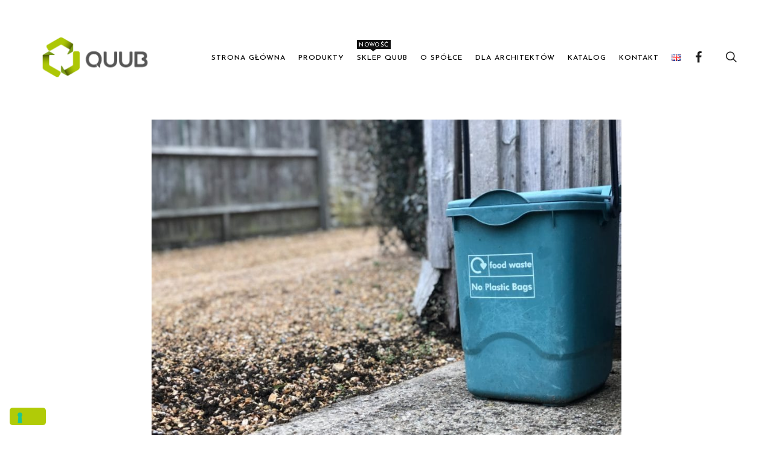

--- FILE ---
content_type: text/html; charset=UTF-8
request_url: https://quub.pl/gdzie-kupic-pojemnik-na-odpady/
body_size: 20069
content:
<!DOCTYPE html>
<html lang="pl-PL">
<head>
	<meta charset="UTF-8">
			<meta name="viewport" content="width=device-width, initial-scale=1.0">
			<link rel="profile" href="http://gmpg.org/xfn/11">
	<link rel="pingback" href="https://quub.pl/xmlrpc.php">
		<meta name='robots' content='index, follow, max-image-preview:large, max-snippet:-1, max-video-preview:-1' />

	<!-- This site is optimized with the Yoast SEO plugin v23.4 - https://yoast.com/wordpress/plugins/seo/ -->
	<title>Gdzie kupić pojemnik na odpady? | Quub.pl</title>
	<link rel="canonical" href="https://quub.pl/gdzie-kupic-pojemnik-na-odpady/" />
	<meta property="og:locale" content="pl_PL" />
	<meta property="og:type" content="article" />
	<meta property="og:title" content="Gdzie kupić pojemnik na odpady? | Quub.pl" />
	<meta property="og:description" content="Otoczenie człowieka, środowisko naturalne oraz ten najmniejszy mikroklimat, jaki sami tworzymy, wpływa na nasze samopoczucie. By było ono pozytywne, powinniśmy..." />
	<meta property="og:url" content="https://quub.pl/gdzie-kupic-pojemnik-na-odpady/" />
	<meta property="og:site_name" content="Quub.pl" />
	<meta property="article:published_time" content="2021-04-18T23:34:08+00:00" />
	<meta property="article:modified_time" content="2022-07-11T11:51:58+00:00" />
	<meta property="og:image" content="https://quub.pl/wp-content/uploads/2021/05/patricia-valerio-eV2x6CmfIns-unsplash.jpg" />
	<meta property="og:image:width" content="1920" />
	<meta property="og:image:height" content="1440" />
	<meta property="og:image:type" content="image/jpeg" />
	<meta name="author" content="ad456m9in" />
	<meta name="twitter:card" content="summary_large_image" />
	<meta name="twitter:label1" content="Napisane przez" />
	<meta name="twitter:data1" content="ad456m9in" />
	<meta name="twitter:label2" content="Szacowany czas czytania" />
	<meta name="twitter:data2" content="3 minuty" />
	<script type="application/ld+json" class="yoast-schema-graph">{"@context":"https://schema.org","@graph":[{"@type":"WebPage","@id":"https://quub.pl/gdzie-kupic-pojemnik-na-odpady/","url":"https://quub.pl/gdzie-kupic-pojemnik-na-odpady/","name":"Gdzie kupić pojemnik na odpady? | Quub.pl","isPartOf":{"@id":"https://quub.pl/#website"},"primaryImageOfPage":{"@id":"https://quub.pl/gdzie-kupic-pojemnik-na-odpady/#primaryimage"},"image":{"@id":"https://quub.pl/gdzie-kupic-pojemnik-na-odpady/#primaryimage"},"thumbnailUrl":"https://quub.pl/wp-content/uploads/2021/05/patricia-valerio-eV2x6CmfIns-unsplash.jpg","datePublished":"2021-04-18T23:34:08+00:00","dateModified":"2022-07-11T11:51:58+00:00","author":{"@id":"https://quub.pl/#/schema/person/7d397dadc330eea57aea39afb77e2c00"},"breadcrumb":{"@id":"https://quub.pl/gdzie-kupic-pojemnik-na-odpady/#breadcrumb"},"inLanguage":"pl-PL","potentialAction":[{"@type":"ReadAction","target":["https://quub.pl/gdzie-kupic-pojemnik-na-odpady/"]}]},{"@type":"ImageObject","inLanguage":"pl-PL","@id":"https://quub.pl/gdzie-kupic-pojemnik-na-odpady/#primaryimage","url":"https://quub.pl/wp-content/uploads/2021/05/patricia-valerio-eV2x6CmfIns-unsplash.jpg","contentUrl":"https://quub.pl/wp-content/uploads/2021/05/patricia-valerio-eV2x6CmfIns-unsplash.jpg","width":1920,"height":1440},{"@type":"BreadcrumbList","@id":"https://quub.pl/gdzie-kupic-pojemnik-na-odpady/#breadcrumb","itemListElement":[{"@type":"ListItem","position":1,"name":"Strona główna","item":"https://quub.pl/"},{"@type":"ListItem","position":2,"name":"Gdzie kupić pojemnik na odpady?"}]},{"@type":"WebSite","@id":"https://quub.pl/#website","url":"https://quub.pl/","name":"Quub.pl","description":"Nowoczesne pojemniki na odpady","potentialAction":[{"@type":"SearchAction","target":{"@type":"EntryPoint","urlTemplate":"https://quub.pl/?s={search_term_string}"},"query-input":{"@type":"PropertyValueSpecification","valueRequired":true,"valueName":"search_term_string"}}],"inLanguage":"pl-PL"},{"@type":"Person","@id":"https://quub.pl/#/schema/person/7d397dadc330eea57aea39afb77e2c00","name":"ad456m9in","image":{"@type":"ImageObject","inLanguage":"pl-PL","@id":"https://quub.pl/#/schema/person/image/","url":"https://secure.gravatar.com/avatar/cb57e5280eadc7adc4a88c2a30a08025?s=96&d=mm&r=g","contentUrl":"https://secure.gravatar.com/avatar/cb57e5280eadc7adc4a88c2a30a08025?s=96&d=mm&r=g","caption":"ad456m9in"}}]}</script>
	<!-- / Yoast SEO plugin. -->


<link rel='dns-prefetch' href='//fonts.googleapis.com' />
<link rel='preconnect' href='https://fonts.gstatic.com' crossorigin />
<link rel="alternate" type="application/rss+xml" title="Quub.pl &raquo; Kanał z wpisami" href="https://quub.pl/feed/" />
<link rel="alternate" type="application/rss+xml" title="Quub.pl &raquo; Kanał z komentarzami" href="https://quub.pl/comments/feed/" />
<link rel="alternate" type="application/rss+xml" title="Quub.pl &raquo; Gdzie kupić pojemnik na odpady? Kanał z komentarzami" href="https://quub.pl/gdzie-kupic-pojemnik-na-odpady/feed/" />
<script type="text/javascript">
/* <![CDATA[ */
window._wpemojiSettings = {"baseUrl":"https:\/\/s.w.org\/images\/core\/emoji\/14.0.0\/72x72\/","ext":".png","svgUrl":"https:\/\/s.w.org\/images\/core\/emoji\/14.0.0\/svg\/","svgExt":".svg","source":{"concatemoji":"https:\/\/quub.pl\/wp-includes\/js\/wp-emoji-release.min.js?ver=6.4.7"}};
/*! This file is auto-generated */
!function(i,n){var o,s,e;function c(e){try{var t={supportTests:e,timestamp:(new Date).valueOf()};sessionStorage.setItem(o,JSON.stringify(t))}catch(e){}}function p(e,t,n){e.clearRect(0,0,e.canvas.width,e.canvas.height),e.fillText(t,0,0);var t=new Uint32Array(e.getImageData(0,0,e.canvas.width,e.canvas.height).data),r=(e.clearRect(0,0,e.canvas.width,e.canvas.height),e.fillText(n,0,0),new Uint32Array(e.getImageData(0,0,e.canvas.width,e.canvas.height).data));return t.every(function(e,t){return e===r[t]})}function u(e,t,n){switch(t){case"flag":return n(e,"\ud83c\udff3\ufe0f\u200d\u26a7\ufe0f","\ud83c\udff3\ufe0f\u200b\u26a7\ufe0f")?!1:!n(e,"\ud83c\uddfa\ud83c\uddf3","\ud83c\uddfa\u200b\ud83c\uddf3")&&!n(e,"\ud83c\udff4\udb40\udc67\udb40\udc62\udb40\udc65\udb40\udc6e\udb40\udc67\udb40\udc7f","\ud83c\udff4\u200b\udb40\udc67\u200b\udb40\udc62\u200b\udb40\udc65\u200b\udb40\udc6e\u200b\udb40\udc67\u200b\udb40\udc7f");case"emoji":return!n(e,"\ud83e\udef1\ud83c\udffb\u200d\ud83e\udef2\ud83c\udfff","\ud83e\udef1\ud83c\udffb\u200b\ud83e\udef2\ud83c\udfff")}return!1}function f(e,t,n){var r="undefined"!=typeof WorkerGlobalScope&&self instanceof WorkerGlobalScope?new OffscreenCanvas(300,150):i.createElement("canvas"),a=r.getContext("2d",{willReadFrequently:!0}),o=(a.textBaseline="top",a.font="600 32px Arial",{});return e.forEach(function(e){o[e]=t(a,e,n)}),o}function t(e){var t=i.createElement("script");t.src=e,t.defer=!0,i.head.appendChild(t)}"undefined"!=typeof Promise&&(o="wpEmojiSettingsSupports",s=["flag","emoji"],n.supports={everything:!0,everythingExceptFlag:!0},e=new Promise(function(e){i.addEventListener("DOMContentLoaded",e,{once:!0})}),new Promise(function(t){var n=function(){try{var e=JSON.parse(sessionStorage.getItem(o));if("object"==typeof e&&"number"==typeof e.timestamp&&(new Date).valueOf()<e.timestamp+604800&&"object"==typeof e.supportTests)return e.supportTests}catch(e){}return null}();if(!n){if("undefined"!=typeof Worker&&"undefined"!=typeof OffscreenCanvas&&"undefined"!=typeof URL&&URL.createObjectURL&&"undefined"!=typeof Blob)try{var e="postMessage("+f.toString()+"("+[JSON.stringify(s),u.toString(),p.toString()].join(",")+"));",r=new Blob([e],{type:"text/javascript"}),a=new Worker(URL.createObjectURL(r),{name:"wpTestEmojiSupports"});return void(a.onmessage=function(e){c(n=e.data),a.terminate(),t(n)})}catch(e){}c(n=f(s,u,p))}t(n)}).then(function(e){for(var t in e)n.supports[t]=e[t],n.supports.everything=n.supports.everything&&n.supports[t],"flag"!==t&&(n.supports.everythingExceptFlag=n.supports.everythingExceptFlag&&n.supports[t]);n.supports.everythingExceptFlag=n.supports.everythingExceptFlag&&!n.supports.flag,n.DOMReady=!1,n.readyCallback=function(){n.DOMReady=!0}}).then(function(){return e}).then(function(){var e;n.supports.everything||(n.readyCallback(),(e=n.source||{}).concatemoji?t(e.concatemoji):e.wpemoji&&e.twemoji&&(t(e.twemoji),t(e.wpemoji)))}))}((window,document),window._wpemojiSettings);
/* ]]> */
</script>
<style id='wp-emoji-styles-inline-css' type='text/css'>

	img.wp-smiley, img.emoji {
		display: inline !important;
		border: none !important;
		box-shadow: none !important;
		height: 1em !important;
		width: 1em !important;
		margin: 0 0.07em !important;
		vertical-align: -0.1em !important;
		background: none !important;
		padding: 0 !important;
	}
</style>
<link rel='stylesheet' id='wp-block-library-css' href='https://quub.pl/wp-includes/css/dist/block-library/style.min.css?ver=6.4.7' type='text/css' media='all' />
<style id='classic-theme-styles-inline-css' type='text/css'>
/*! This file is auto-generated */
.wp-block-button__link{color:#fff;background-color:#32373c;border-radius:9999px;box-shadow:none;text-decoration:none;padding:calc(.667em + 2px) calc(1.333em + 2px);font-size:1.125em}.wp-block-file__button{background:#32373c;color:#fff;text-decoration:none}
</style>
<style id='global-styles-inline-css' type='text/css'>
body{--wp--preset--color--black: #000000;--wp--preset--color--cyan-bluish-gray: #abb8c3;--wp--preset--color--white: #ffffff;--wp--preset--color--pale-pink: #f78da7;--wp--preset--color--vivid-red: #cf2e2e;--wp--preset--color--luminous-vivid-orange: #ff6900;--wp--preset--color--luminous-vivid-amber: #fcb900;--wp--preset--color--light-green-cyan: #7bdcb5;--wp--preset--color--vivid-green-cyan: #00d084;--wp--preset--color--pale-cyan-blue: #8ed1fc;--wp--preset--color--vivid-cyan-blue: #0693e3;--wp--preset--color--vivid-purple: #9b51e0;--wp--preset--gradient--vivid-cyan-blue-to-vivid-purple: linear-gradient(135deg,rgba(6,147,227,1) 0%,rgb(155,81,224) 100%);--wp--preset--gradient--light-green-cyan-to-vivid-green-cyan: linear-gradient(135deg,rgb(122,220,180) 0%,rgb(0,208,130) 100%);--wp--preset--gradient--luminous-vivid-amber-to-luminous-vivid-orange: linear-gradient(135deg,rgba(252,185,0,1) 0%,rgba(255,105,0,1) 100%);--wp--preset--gradient--luminous-vivid-orange-to-vivid-red: linear-gradient(135deg,rgba(255,105,0,1) 0%,rgb(207,46,46) 100%);--wp--preset--gradient--very-light-gray-to-cyan-bluish-gray: linear-gradient(135deg,rgb(238,238,238) 0%,rgb(169,184,195) 100%);--wp--preset--gradient--cool-to-warm-spectrum: linear-gradient(135deg,rgb(74,234,220) 0%,rgb(151,120,209) 20%,rgb(207,42,186) 40%,rgb(238,44,130) 60%,rgb(251,105,98) 80%,rgb(254,248,76) 100%);--wp--preset--gradient--blush-light-purple: linear-gradient(135deg,rgb(255,206,236) 0%,rgb(152,150,240) 100%);--wp--preset--gradient--blush-bordeaux: linear-gradient(135deg,rgb(254,205,165) 0%,rgb(254,45,45) 50%,rgb(107,0,62) 100%);--wp--preset--gradient--luminous-dusk: linear-gradient(135deg,rgb(255,203,112) 0%,rgb(199,81,192) 50%,rgb(65,88,208) 100%);--wp--preset--gradient--pale-ocean: linear-gradient(135deg,rgb(255,245,203) 0%,rgb(182,227,212) 50%,rgb(51,167,181) 100%);--wp--preset--gradient--electric-grass: linear-gradient(135deg,rgb(202,248,128) 0%,rgb(113,206,126) 100%);--wp--preset--gradient--midnight: linear-gradient(135deg,rgb(2,3,129) 0%,rgb(40,116,252) 100%);--wp--preset--font-size--small: 13px;--wp--preset--font-size--medium: 20px;--wp--preset--font-size--large: 36px;--wp--preset--font-size--x-large: 42px;--wp--preset--spacing--20: 0.44rem;--wp--preset--spacing--30: 0.67rem;--wp--preset--spacing--40: 1rem;--wp--preset--spacing--50: 1.5rem;--wp--preset--spacing--60: 2.25rem;--wp--preset--spacing--70: 3.38rem;--wp--preset--spacing--80: 5.06rem;--wp--preset--shadow--natural: 6px 6px 9px rgba(0, 0, 0, 0.2);--wp--preset--shadow--deep: 12px 12px 50px rgba(0, 0, 0, 0.4);--wp--preset--shadow--sharp: 6px 6px 0px rgba(0, 0, 0, 0.2);--wp--preset--shadow--outlined: 6px 6px 0px -3px rgba(255, 255, 255, 1), 6px 6px rgba(0, 0, 0, 1);--wp--preset--shadow--crisp: 6px 6px 0px rgba(0, 0, 0, 1);}:where(.is-layout-flex){gap: 0.5em;}:where(.is-layout-grid){gap: 0.5em;}body .is-layout-flow > .alignleft{float: left;margin-inline-start: 0;margin-inline-end: 2em;}body .is-layout-flow > .alignright{float: right;margin-inline-start: 2em;margin-inline-end: 0;}body .is-layout-flow > .aligncenter{margin-left: auto !important;margin-right: auto !important;}body .is-layout-constrained > .alignleft{float: left;margin-inline-start: 0;margin-inline-end: 2em;}body .is-layout-constrained > .alignright{float: right;margin-inline-start: 2em;margin-inline-end: 0;}body .is-layout-constrained > .aligncenter{margin-left: auto !important;margin-right: auto !important;}body .is-layout-constrained > :where(:not(.alignleft):not(.alignright):not(.alignfull)){max-width: var(--wp--style--global--content-size);margin-left: auto !important;margin-right: auto !important;}body .is-layout-constrained > .alignwide{max-width: var(--wp--style--global--wide-size);}body .is-layout-flex{display: flex;}body .is-layout-flex{flex-wrap: wrap;align-items: center;}body .is-layout-flex > *{margin: 0;}body .is-layout-grid{display: grid;}body .is-layout-grid > *{margin: 0;}:where(.wp-block-columns.is-layout-flex){gap: 2em;}:where(.wp-block-columns.is-layout-grid){gap: 2em;}:where(.wp-block-post-template.is-layout-flex){gap: 1.25em;}:where(.wp-block-post-template.is-layout-grid){gap: 1.25em;}.has-black-color{color: var(--wp--preset--color--black) !important;}.has-cyan-bluish-gray-color{color: var(--wp--preset--color--cyan-bluish-gray) !important;}.has-white-color{color: var(--wp--preset--color--white) !important;}.has-pale-pink-color{color: var(--wp--preset--color--pale-pink) !important;}.has-vivid-red-color{color: var(--wp--preset--color--vivid-red) !important;}.has-luminous-vivid-orange-color{color: var(--wp--preset--color--luminous-vivid-orange) !important;}.has-luminous-vivid-amber-color{color: var(--wp--preset--color--luminous-vivid-amber) !important;}.has-light-green-cyan-color{color: var(--wp--preset--color--light-green-cyan) !important;}.has-vivid-green-cyan-color{color: var(--wp--preset--color--vivid-green-cyan) !important;}.has-pale-cyan-blue-color{color: var(--wp--preset--color--pale-cyan-blue) !important;}.has-vivid-cyan-blue-color{color: var(--wp--preset--color--vivid-cyan-blue) !important;}.has-vivid-purple-color{color: var(--wp--preset--color--vivid-purple) !important;}.has-black-background-color{background-color: var(--wp--preset--color--black) !important;}.has-cyan-bluish-gray-background-color{background-color: var(--wp--preset--color--cyan-bluish-gray) !important;}.has-white-background-color{background-color: var(--wp--preset--color--white) !important;}.has-pale-pink-background-color{background-color: var(--wp--preset--color--pale-pink) !important;}.has-vivid-red-background-color{background-color: var(--wp--preset--color--vivid-red) !important;}.has-luminous-vivid-orange-background-color{background-color: var(--wp--preset--color--luminous-vivid-orange) !important;}.has-luminous-vivid-amber-background-color{background-color: var(--wp--preset--color--luminous-vivid-amber) !important;}.has-light-green-cyan-background-color{background-color: var(--wp--preset--color--light-green-cyan) !important;}.has-vivid-green-cyan-background-color{background-color: var(--wp--preset--color--vivid-green-cyan) !important;}.has-pale-cyan-blue-background-color{background-color: var(--wp--preset--color--pale-cyan-blue) !important;}.has-vivid-cyan-blue-background-color{background-color: var(--wp--preset--color--vivid-cyan-blue) !important;}.has-vivid-purple-background-color{background-color: var(--wp--preset--color--vivid-purple) !important;}.has-black-border-color{border-color: var(--wp--preset--color--black) !important;}.has-cyan-bluish-gray-border-color{border-color: var(--wp--preset--color--cyan-bluish-gray) !important;}.has-white-border-color{border-color: var(--wp--preset--color--white) !important;}.has-pale-pink-border-color{border-color: var(--wp--preset--color--pale-pink) !important;}.has-vivid-red-border-color{border-color: var(--wp--preset--color--vivid-red) !important;}.has-luminous-vivid-orange-border-color{border-color: var(--wp--preset--color--luminous-vivid-orange) !important;}.has-luminous-vivid-amber-border-color{border-color: var(--wp--preset--color--luminous-vivid-amber) !important;}.has-light-green-cyan-border-color{border-color: var(--wp--preset--color--light-green-cyan) !important;}.has-vivid-green-cyan-border-color{border-color: var(--wp--preset--color--vivid-green-cyan) !important;}.has-pale-cyan-blue-border-color{border-color: var(--wp--preset--color--pale-cyan-blue) !important;}.has-vivid-cyan-blue-border-color{border-color: var(--wp--preset--color--vivid-cyan-blue) !important;}.has-vivid-purple-border-color{border-color: var(--wp--preset--color--vivid-purple) !important;}.has-vivid-cyan-blue-to-vivid-purple-gradient-background{background: var(--wp--preset--gradient--vivid-cyan-blue-to-vivid-purple) !important;}.has-light-green-cyan-to-vivid-green-cyan-gradient-background{background: var(--wp--preset--gradient--light-green-cyan-to-vivid-green-cyan) !important;}.has-luminous-vivid-amber-to-luminous-vivid-orange-gradient-background{background: var(--wp--preset--gradient--luminous-vivid-amber-to-luminous-vivid-orange) !important;}.has-luminous-vivid-orange-to-vivid-red-gradient-background{background: var(--wp--preset--gradient--luminous-vivid-orange-to-vivid-red) !important;}.has-very-light-gray-to-cyan-bluish-gray-gradient-background{background: var(--wp--preset--gradient--very-light-gray-to-cyan-bluish-gray) !important;}.has-cool-to-warm-spectrum-gradient-background{background: var(--wp--preset--gradient--cool-to-warm-spectrum) !important;}.has-blush-light-purple-gradient-background{background: var(--wp--preset--gradient--blush-light-purple) !important;}.has-blush-bordeaux-gradient-background{background: var(--wp--preset--gradient--blush-bordeaux) !important;}.has-luminous-dusk-gradient-background{background: var(--wp--preset--gradient--luminous-dusk) !important;}.has-pale-ocean-gradient-background{background: var(--wp--preset--gradient--pale-ocean) !important;}.has-electric-grass-gradient-background{background: var(--wp--preset--gradient--electric-grass) !important;}.has-midnight-gradient-background{background: var(--wp--preset--gradient--midnight) !important;}.has-small-font-size{font-size: var(--wp--preset--font-size--small) !important;}.has-medium-font-size{font-size: var(--wp--preset--font-size--medium) !important;}.has-large-font-size{font-size: var(--wp--preset--font-size--large) !important;}.has-x-large-font-size{font-size: var(--wp--preset--font-size--x-large) !important;}
.wp-block-navigation a:where(:not(.wp-element-button)){color: inherit;}
:where(.wp-block-post-template.is-layout-flex){gap: 1.25em;}:where(.wp-block-post-template.is-layout-grid){gap: 1.25em;}
:where(.wp-block-columns.is-layout-flex){gap: 2em;}:where(.wp-block-columns.is-layout-grid){gap: 2em;}
.wp-block-pullquote{font-size: 1.5em;line-height: 1.6;}
</style>
<link rel='stylesheet' id='parent-style-css' href='https://quub.pl/wp-content/themes/theavenue/style.css?ver=6.4.7' type='text/css' media='all' />
<link rel='stylesheet' id='child-style-css' href='https://quub.pl/wp-content/themes/theavenue-child/style.css?ver=6.4.7' type='text/css' media='all' />
<link rel='stylesheet' id='bsf-Defaults-css' href='https://quub.pl/wp-content/uploads/smile_fonts/Defaults/Defaults.css?ver=3.19.6' type='text/css' media='all' />
<link rel='stylesheet' id='avenue_google_fonts-css' href='//fonts.googleapis.com/css?family=Open+Sans%3A300%2C400%2C500%2C600%2C700&#038;ver=6.4.7' type='text/css' media='all' />
<link rel='stylesheet' id='avenue_style-css' href='https://quub.pl/wp-content/themes/theavenue-child/style.css?ver=6.4.7' type='text/css' media='all' />
<style id='avenue_style-inline-css' type='text/css'>
html {
	}

body {
	font-family:Poppins, Verdana, Geneva, sans-serif;}



	h1, h2, h3, h4, h5, h6,
	input[type='text'],
	input[type='date'],
	input[type='datetime'],
	input[type='datetime-local'],
	input[type='time'],
	input[type='month'],
	input[type='week'],
	input[type='password'],
	input[type='search'],
	input[type='email'],
	input[type='url'],
	input[type='tel'],
	input[type='number'],
	textarea,
	label[for],
	select,
	input[type='button'],
	input[type='reset'],
	input[type='submit'],
	button,
	.button,
	input[type='button'].__o,
	input[type='reset'].__o,
	input[type='submit'].__o,
	button.__o,
	.button.__o,
	input[type='button'].__light,
	input[type='reset'].__light,
	input[type='submit'].__light,
	button.__light,
	.button.__light,
	.logo_tx,
	.top-h-menu,
	.bottom-f-menu,
	.main-menu,
	.add-menu,
	.main-menu .menu-item-desc,
	.add-menu .menu-item-desc,
	.popup-menu,
	.t-w_h,
	.t-w_desc.__post,
	.t-w-post-category a,
	.t-w-post-author_h,
	.t-w-subcat-el_lk,
	.main-f-top .widget_h,
	.sidebar .widget_h,
	.widget_archive li a,
	.widget_categories li a,
	.widget_nav_menu li a,
	.widget_meta li a,
	.widget_text li a,
	.widget_pages li a,
	.widget_recent_comments li a,
	.widget_recent_entries li a,
	.widget_calendar caption,
	.widget_tag_cloud a,
	.widget_product_tag_cloud a,
	.widget_product_categories li a,
	.widget_price_filter button,
	.widget_layered_nav li a,
	.widget_layered_nav_filters li a,
	.widget_layered_nav_filters a,
	.product_list_widget li,
	.product_list_widget .quantity,
	.widget_shopping_cart .total strong,
	.minicart .total strong,
	.widget_shopping_cart .total .amount,
	.minicart .total .amount,
	.widget_shopping_cart .button:first-child,
	.minicart .button:first-child,
	.minicart_count,
	.lwa-title-sub,
	.lwa-info li,
	.share_tx,
	.share-alt_btn,
	.search-page p,
	.search-el_meta,
	.search-el_type,
	.no-results-page_lbl,
	.no-results-page_lk,
	.post-standard_date,
	.post-standard_date-month,
	.post-standard_h,
	.post-standard_category a,
	.post-standard_author-by,
	.post-standard_author-name,
	.post-standard_comments,
	.post-standard.__quote .post-standard_h,
	.post-standard.__link .post-standard_desc,
	.post-standard.__quote .post-standard_desc,
	.post-standard.__status .post-standard_desc,
	.post-grid_category a,
	.post-grid_h,
	.post-grid_meta,
	.post-grid.__quote .post-grid_h,
	.post-grid.__quote .post-grid_desc,
	.post-grid.__status .post-grid_desc,
	.post-masonry_category a,
	.post-masonry_h,
	.post-masonry_meta,
	.post-masonry.__quote .post-masonry_h,
	.post-masonry.__quote .post-masonry_desc,
	.post-masonry.__status .post-masonry_desc,
	.post-metro_category a,
	.post-metro_date,
	.post-metro.__link .post-metro_desc,
	.post-metro.__quote .post-metro_h,
	.post-metro.__quote .post-metro_desc,
	.post-metro.__status .post-metro_desc,
	.post-single-h,
	.post-single-tags_h,
	.post-single-tags a,
	.post-single-author_h,
	.posts-nav-prev a,
	.posts-nav-next a,
	.post-nav-prev_desc,
	.post-nav-next_desc,
	.post-nav-prev_h,
	.post-nav-next_h,
	.comments-h,
	.comment-date,
	.comment-reply,
	.comment-reply-title,
	.comment-navigation .nav-previous,
	.comment-navigation .nav-next,
	#cancel-comment-reply-link,
	.projects-cat_lk,
	.projects-el_h,
	.projects-el_cat,
	.amount,
	.price,
	.stock,
	.wc-lead,
	.wc-message_cnt a,
	.add_to_cart_inline .added_to_cart,
	.cat-lst-el_lbl,
	.cat-lst-el_btn-w .added_to_cart,
	.cat-lst-el-btn,
	.cat-lst-el-btn.__quick_view,
	.cat-lst-el_h,
	.cat-lst-el_price,
	.cat-lst-pagination,
	.products-related_h,
	.products-upsells_h,
	.product_lbl,
	.product_h,
	.product_review-lk,
	.product-variations_h,
	.product-tabs-el_lk,
	.product-comments-h,
	.product-comments-lst-el_author,
	.product-add-comment_lbl,
	.product-additional-info-el_h,
	.product-meta-el_h,
	.product-meta-el_cnt,
	.add-to-wishlist_tx,
	.cart-lst-el_h,
	.cart-lst-el_cnt.__product,
	.cart-coupon_h,
	.cart-coupon_it,
	.cart-totals_h,
	.cart-totals-lst-el_h,
	.cart-el-variation,
	.shipping-calculator-button,
	.cross-sells_h,
	.checkout-coupon_h,
	.checkout-coupon_it,
	.checkout-billing_h,
	.checkout-shipping_h,
	.checkout-review-order_h,
	.checkout-review-order_cnt th,
	.checkout-review-order_cnt .product-name,
	.checkout-payment ul label a,
	.woocommerce-MyAccount-navigation_h,
	.woocommerce-MyAccount-navigation ul li,
	.wc-account_h,
	.wc-account-address_h,
	.wc-account-address_edit,
	.wc-account-address-form_h,
	.wc-account-login_h,
	.wc-account-register_h,
	.wc-account-reset-password_h,
	.wc-account-edit_h,
	.wc-account-login_form_h,
	.wc-account-register_form_h,
	.wc-account-reset-password_form_h,
	.wc-account-edit_form_h,
	.wc-account-login_separator,
	.wc-account-login-tabs_lk,
	.wc-account-edit-password_h,
	.wc-account-orders_h,
	.wc-account-orders-el_h,
	.wc-account-order-card_h,
	.wc-account-order-el_h,
	.wc-account-order-el_cnt,
	.wc-account-order-el_cnt .variation,
	.track-order_h,
	.wc-thankyou-order-received,
	.ninja-forms-form label,
	.vc_general.vc_btn3,
	.vc_progress_bar .vc_general.vc_single_bar .vc_label,
	.uvc-heading .uvc-main-heading h1,
	.uvc-heading .uvc-main-heading h2,
	.uvc-heading .uvc-main-heading h3,
	.uvc-heading .uvc-main-heading h4,
	.uvc-heading .uvc-main-heading h5,
	.uvc-heading .uvc-main-heading h6,
	.uvc-sub-heading,
	.ult-ib-effect-style1 .ult-new-ib-title,
	.flip-box-wrap .flip-box h3,
	.flip-box-wrap .flip_link a,
	.ultb3-title,
	a.ultb3-btn,
	.ult_countdown,
	.wpb_row .wpb_column .wpb_wrapper .ult_countdown,
	.uvc-type-wrap,
	.stats-block .stats-desc,
	.ult_design_1.ult-cs-black .ult_pricing_table .ult_price_link .ult_price_action_button,
	.ult_design_1.ult-cs-red .ult_pricing_table .ult_price_link .ult_price_action_button,
	.ult_design_1.ult-cs-blue .ult_pricing_table .ult_price_link .ult_price_action_button,
	.ult_design_1.ult-cs-yellow .ult_pricing_table .ult_price_link .ult_price_action_button,
	.ult_design_1.ult-cs-green .ult_pricing_table .ult_price_link .ult_price_action_button,
	.ult_design_1.ult-cs-gray .ult_pricing_table .ult_price_link .ult_price_action_button,
	.ult_featured.ult_design_1 .ult_pricing_table:before,
	.ult_design_1 .ult_pricing_heading .cust-subhead,
	.ult_design_1 .ult_price_body_block,
	.ult_design_4 .ult_pricing_table .ult_pricing_heading h3,
	.ult_design_4 .ult_pricing_table .ult_price_link .ult_price_action_button,
	.vc_grid-filter.vc_grid-filter-default > .vc_grid-filter-item,
	.grid-without-img-el_date,
	.grid-without-img-alt-el_date,
	.grid-def-el_h,
	.grid-def-el_meta,
	.team-member_job,
	.timeline-separator-text .sep-text,
	.timeline-block .timeline-header h3,
	.timeline-header-block .timeline-header h3,
	.dropcaps_1:first-letter,
	.dropcaps_2:first-letter,
	.dropcaps_3:first-letter,
	.dropcaps_4:first-letter,
	.dropcaps_5:first-letter,
	.dropcaps_6:first-letter,
	.dropcaps_7:first-letter,
	.dropcaps_8:first-letter,
	.dropcaps_9:first-letter,
	.dropcaps_1b:first-letter,
	.dropcaps_2b:first-letter,
	.dropcaps_3b:first-letter,
	.dropcaps_4b:first-letter,
	.dropcaps_5b:first-letter,
	.dropcaps_6b:first-letter,
	.dropcaps_7b:first-letter,
	.dropcaps_8b:first-letter,
	.dropcaps_9b:first-letter
	{
		font-family:Josefin Sans, Verdana, Geneva, sans-serif;text-transform:uppercase;	}


	@media (min-width: 992px) {
		.wc-message_cnt a {
			font-family:Josefin Sans, Verdana, Geneva, sans-serif;text-transform:uppercase;		}
	}

	a,
	blockquote:before,
	label[for]:hover,
	label[for].__focus,
	.top-h-menu .current-menu-ancestor > a,
	.bottom-f-menu .current-menu-ancestor > a,
	.top-h-menu .current-menu-item > a,
	.bottom-f-menu .current-menu-item > a,
	.top-h-menu a:hover,
	.bottom-f-menu a:hover,
	.main-menu .menu-item .menu-item:hover > a,
	.add-menu .menu-item .menu-item:hover > a,
	.main-menu .menu-item .current-menu-ancestor > a,
	.add-menu .menu-item .current-menu-ancestor > a,
	.main-menu .menu-item .current-menu-item > a,
	.add-menu .menu-item .current-menu-item > a,
	.widget_archive a:hover,
	.widget_categories a:hover,
	.widget_nav_menu a:hover,
	.widget_meta a:hover,
	.widget_text a:hover,
	.widget_pages a:hover,
	.widget_recent_comments a:hover,
	.widget_recent_entries a:hover,
	.widget_product_categories a:hover,
	.widget_product_categories .current-cat a,
	.widget_price_filter button,
	.widget_layered_nav a:hover,
	.widget_layered_nav_filters a:hover,
	.product_list_widget a:hover,
	.product_list_widget .amount,
	.widget_shopping_cart .total .amount,
	.minicart .total .amount,
	.lwa-info a:hover,
	.share:hover .share_h,
	.widget .search-form_button:hover,
	.no-results-page_lbl,
	.no-results-page_lk,
	.post-standard_h a:hover,
	.posts-nav-prev:hover a,
	.posts-nav-next:hover a,
	.post-nav-prev_ic,
	.post-nav-next_ic,
	.post-nav-prev:hover .post-nav-prev_h,
	.post-nav-next:hover .post-nav-next_h,
	.projects-cat_lk.__active,
	.projects-el:hover .projects-el_lk,
	.cat-lst-el_price,
	.cat-lst-pagination a:hover,
	.product_price,
	.product .woocommerce-variation-price,
	.product-tabs-el_lk:hover,
	.ui-tabs-active .product-tabs-el_lk,
	.product-add-comment_lbl .required,
	.product-meta-el_cnt a:hover,
	.add-to-wishlist a:hover,
	.cart-lst-el_cnt.__product a:hover,
	.checkout-payment ul label a,
	.product .flex-direction-nav a:before,
	.vc_tta-accordion.vc_tta-style-outline.vc_tta-shape-square.vc_tta-color-black .vc_tta-panel .vc_tta-panel-title > a:hover,
	.aio-icon,
	.stats-block .stats-number,
	.stats-block .counter_prefix,
	.stats-block .counter_suffix,
	.ult_design_1 .ult_price_body_block .ult_price_body .ult_price_figure,
	.grid-without-img-el_h a:hover,
	.grid-def-el_h a:hover,
	.post-boxed__comments:hover,
	.post-boxed__categories a,
	.post-boxed__categories a:hover
	{
		color: #B1CB07;
	}


	.stats-block .counter_prefix,
	.stats-block .counter_suffix
	{
		color: #B1CB07 !important;
	}


	@media (max-width: 991px) {
		.search-page .search-form_button:hover
		{
			color: #B1CB07;
		}
	}


	@media (min-width: 992px) {
		.widget_displaytweetswidget p:before
		{
			color: #B1CB07;
		}
	}


	::-moz-selection {
		background-color: #B1CB07;
	}

	::selection {
		background-color: #B1CB07;
	}

	input[type='button'],
	input[type='reset'],
	input[type='submit'],
	button,
	.button,
	.main-menu a:after,
	.add-menu a:after,
	.popup-menu .menu-item.__back a:hover,
	.popup-menu a:after,
	.t-w-post-category a,
	.widget_tag_cloud a:hover,
	.widget_product_tag_cloud a:hover,
	.widget_layered_nav .chosen a:hover:before,
	.widget_layered_nav_filters a:hover,
	.minicart_count,
	.share_lst,
	.search-el_type,
	.post-standard.__quote,
	.post-standard.__status,
	.post-grid.__quote,
	.post-grid.__status,
	.post-grid.__video .post-grid_img-w:after,
	.post-grid.__audio .post-grid_img-w:after,
	.post-masonry.__quote,
	.post-masonry.__status,
	.post-masonry.__video .post-masonry_img-w:after,
	.post-masonry.__audio .post-masonry_img-w:after,
	.post-metro.__quote,
	.post-metro.__status,
	.post-single-tags a:hover,
	.projects-el.__anim_5:before,
	.projects-el.__anim_5:after,
	.projects-el.__anim_5 .projects-el_img-w:before,
	.projects-el.__anim_5 .projects-el_img-w:after,
	.projects-el.__anim_6,
	.projects-el.__anim_6 .projects-el_cnt:before,
	.go_to_top:hover,
	.add_to_cart_inline .added_to_cart,
	.cat-lst-el-btn,
	.product-tabs-el_lk:after,
	.preload:not(.pace-done),
	.ui-slider .ui-slider-range,
	.vc_toggle_simple .vc_toggle_icon::after,
	.vc_toggle_simple .vc_toggle_icon::before,
	.vc_toggle_round .vc_toggle_icon,
	.vc_toggle_round.vc_toggle_color_inverted .vc_toggle_icon::before,
	.vc_toggle_round.vc_toggle_color_inverted .vc_toggle_icon::after,
	.vc_progress_bar .vc_general.vc_single_bar .vc_bar,
	.ult-ib-effect-style1:after,
	.flip-box-wrap .flip_link a,
	a.vc_single_image-wrapper.prettyphoto:after,
	.launch-demo a:after,
	.aio-icon.circle,
	.aio-icon.square,
	.ult_design_1.ult-cs-black .ult_pricing_table .ult_price_link .ult_price_action_button,
	.ult_design_1.ult-cs-red .ult_pricing_table .ult_price_link .ult_price_action_button,
	.ult_design_1.ult-cs-blue .ult_pricing_table .ult_price_link .ult_price_action_button,
	.ult_design_1.ult-cs-yellow .ult_pricing_table .ult_price_link .ult_price_action_button,
	.ult_design_1.ult-cs-green .ult_pricing_table .ult_price_link .ult_price_action_button,
	.ult_design_1.ult-cs-gray .ult_pricing_table .ult_price_link .ult_price_action_button,
	.ult_featured.ult_design_1 .ult_pricing_table:before,
	.ult_design_1 .ult_pricing_heading .cust-headformat:after,
	.ult_design_4 .ult_pricing_table .ult_price_link .ult_price_action_button,
	.ult-cs-black.ult_design_4 .ult_pricing_table .ult_price_link .ult_price_action_button:hover,
	.ubtn-top-bg .ubtn-hover,
	.ubtn-right-bg .ubtn-hover,
	.ubtn-bottom-bg .ubtn-hover,
	.ubtn-left-bg .ubtn-hover,
	.ubtn-center-hz-bg .ubtn-hover,
	.ubtn-center-vt-bg .ubtn-hover,
	.ubtn-center-dg-bg .ubtn-hover,
	.grid-without-img-alt-el:hover,
	.team-member_soc-lk:hover,
	.timeline-feature-item .timeline-dot,
	.timeline-wrapper .timeline-dot,
	.timeline-line o,
	.timeline-line z,
	.timeline-separator-text .sep-text,
	.dropcaps_7:first-letter,
	.dropcaps_7b:first-letter,
	.dropcaps_9:first-letter,
	.dropcaps_9b:first-letter,
	.post-boxed._quote
	{
		background-color: #B1CB07;
	}


	.search-form-popup-w .search-form {
		background-color: rgba(177,203,7,0.98);
	}


	.uavc-icons .aio-icon:hover,
	.vc_row .uavc-icons .aio-icon:hover
	{
		background: #B1CB07 !important;
	}


	input[type='text'],
	input[type='date'],
	input[type='datetime'],
	input[type='datetime-local'],
	input[type='time'],
	input[type='month'],
	input[type='week'],
	input[type='password'],
	input[type='search'],
	input[type='email'],
	input[type='url'],
	input[type='tel'],
	input[type='number'],
	textarea
	{
		background-image: -webkit-linear-gradient(top, #B1CB07 0, #B1CB07 100%);
		background-image: linear-gradient(to bottom, #B1CB07 0, #B1CB07 100%);
	}


	.share_lst:after,
	.team-member_cnt,
	.dropcaps_8:first-letter,
	.dropcaps_8b:first-letter
	{
		border-top-color: #B1CB07;
	}


	.ult-cs-black.ult_design_4 .ult_pricing_table
	{
		border-top-color: #B1CB07 !important;
	}


	.projects-cat_lk.__active,
	.vc_grid-filter.vc_grid-filter-default > .vc_grid-filter-item.vc_active,
	.dropcaps_8:first-letter,
	.dropcaps_8b:first-letter
	{
		border-bottom-color: #B1CB07;
	}


	.ui-slider .ui-slider-handle,
	.vc_toggle_round.vc_toggle_color_inverted .vc_toggle_icon,
	.vc_tta-accordion.vc_tta-style-outline.vc_tta-shape-square.vc_tta-color-black .vc_tta-controls-icon::before,
	.vc_tta-accordion.vc_tta-style-outline.vc_tta-shape-square.vc_tta-color-black .vc_tta-controls-icon::after,
	.vc_tta-accordion.vc_tta-style-outline.vc_tta-shape-square.vc_tta-color-black .vc_active .vc_tta-panel-heading .vc_tta-controls-icon::before,
	.vc_tta-accordion.vc_tta-style-outline.vc_tta-shape-square.vc_tta-color-black .vc_tta-panel-heading:focus .vc_tta-controls-icon::before,
	.vc_tta-accordion.vc_tta-style-outline.vc_tta-shape-square.vc_tta-color-black .vc_tta-panel-heading:hover .vc_tta-controls-icon::before,
	.vc_tta-accordion.vc_tta-style-outline.vc_tta-shape-square.vc_tta-color-black .vc_active .vc_tta-panel-heading .vc_tta-controls-icon::after,
	.vc_tta-accordion.vc_tta-style-outline.vc_tta-shape-square.vc_tta-color-black .vc_tta-panel-heading:focus .vc_tta-controls-icon::after,
	.vc_tta-accordion.vc_tta-style-outline.vc_tta-shape-square.vc_tta-color-black .vc_tta-panel-heading:hover .vc_tta-controls-icon::after,
	.vc_tta-tabs.vc_tta-style-outline.vc_tta-o-no-fill.vc_tta-color-black .vc_tta-tab.vc_active > a,
	.dropcaps_4:first-letter,
	.dropcaps_4b:first-letter
	{
		border-color: #B1CB07;
	}


	a:hover,
	.widget_price_filter button:hover,
	.checkout-payment ul label a:hover
	{
		color: #90aa00;
	}


	input[type='button']:hover,
	input[type='reset']:hover,
	input[type='submit']:hover,
	button:hover,
	.button:hover,
	.t-w-post-category a:hover,
	.post-standard_category a:hover,
	.post-grid_category a:hover,
	.post-masonry_category a:hover,
	.add_to_cart_inline .added_to_cart:hover,
	.cat-lst-el-btn:hover,
	.vc_toggle_simple .vc_toggle_title:hover .vc_toggle_icon::after,
	.vc_toggle_simple .vc_toggle_title:hover .vc_toggle_icon::before,
	.vc_toggle_round .vc_toggle_title:hover .vc_toggle_icon,
	.vc_toggle_round.vc_toggle_color_inverted .vc_toggle_title:hover .vc_toggle_icon::before,
	.vc_toggle_round.vc_toggle_color_inverted .vc_toggle_title:hover .vc_toggle_icon::after,
	.flip-box-wrap .flip_link a:hover,
	.ult_design_1.ult-cs-black .ult_pricing_table .ult_price_link .ult_price_action_button:hover,
	.ult_design_1.ult-cs-red .ult_pricing_table .ult_price_link .ult_price_action_button:hover,
	.ult_design_1.ult-cs-blue .ult_pricing_table .ult_price_link .ult_price_action_button:hover,
	.ult_design_1.ult-cs-yellow .ult_pricing_table .ult_price_link .ult_price_action_button:hover,
	.ult_design_1.ult-cs-green .ult_pricing_table .ult_price_link .ult_price_action_button:hover,
	.ult_design_1.ult-cs-gray .ult_pricing_table .ult_price_link .ult_price_action_button:hover
	{
		background-color: #90aa00;
	}


	.vc_toggle_round.vc_toggle_color_inverted .vc_toggle_title:hover .vc_toggle_icon
	{
		border-color: #90aa00;
	}



	@media (min-width: 768px) {
		.main-h-top > .container,
		.main-h-bottom > .container {
			width:100%;
			padding-right:30px;
			padding-left:30px;
		}
	}
	@media (min-width: 1200px) {
		.main-h-top > .container,
		.main-h-bottom:not(.__boxed) > .container {
			padding-right:60px;
			padding-left:60px;
		}
	}
		.main-cnts-w > .container,
	.woocommerce.single-product .main-cnts-w > .main-cnts > .container,
	.woocommerce.single-product .main-cnts-w > .main-cnts > .product > .container,
	.main-cnts-before > .container,
	.main-cnts-after > .container {
		max-width:970px;
	}
		@media (min-width: 768px) {
		.main-f-top > .container,
		.main-f-bottom > .container {
			width:100%;
			max-width:1740px;
			padding-right:30px;
			padding-left:30px;
		}
	}
	@media (min-width: 1200px) {
		.main-f-top > .container,
		.main-f-bottom > .container {
			padding-right:60px;
			padding-left:60px;
		}
	}
	
	.main-h-bottom-w {
		border-top-width:0;border-right-width:0;border-bottom-width:0;border-left-width:0;border-style:none;border-color:inherit;padding-bottom:15px;	}

	.main-h-bottom:not(.__fixed) .mods-w.__with_separator:before {
			}

	.main-h-bottom:not(.__fixed) .logo-w {
			}

	.main-h-bottom:not(.__fixed) .mods {
			}

	.main-h-bottom:not(.__fixed) .main-menu-w {
			}

	.main-h-bottom:not(.__fixed) .add-menu-w {
			}

	.logo-w,
	.main-menu,
	.add-menu,
	.popup-menu,
	.mobile-menu,
	.main-h-bottom .mods_el-tx,
	.main-h-bottom .mods_el-ic {
			}

.main-cnts-w {
	border-top-width:0;border-right-width:0;border-bottom-width:0;border-left-width:0;border-style:none;border-color:inherit;padding-top:0;padding-bottom:0;}

	.main-f-top {
		border-top-width:1px;border-right-width:0;border-bottom-width:0;border-left-width:0;border-style:solid;border-color:#eeeeee;background-color:#333333;color:#ffffff;	}

	.main-f-top .widget_h,
	.main-f-top .widget .fa,
	.rpwwt-widget ul li a {
		color:#b1cb07;	}


	.main-f-bottom {
		border-top-width:0;border-right-width:0;border-bottom-width:0;border-left-width:0;border-style:none;border-color:inherit;background-color:#232323;	}

	.main-f-bottom .mods_el-tx,
	.main-f-bottom .mods_el-menu,
	.main-f-bottom .mods_el-ic {
			}

	.flexslider.gallery .flex-direction-nav li:hover {
		background-color: #B1CB07;
	}
	.__nf_light_scheme input[type="button"],
	.__nf_focus label,
	.tvda-subtitle,
	.grid-def-el_category a,
	.vc_gitem-post-category-name .vc_gitem-link,
	.main-f-top .widget a:hover
	{
		color: #B1CB07;
	}
	.grid-def-el_category a:hover
	{
		color: #90aa00;
	}
	.added_to_cart:hover,
	.__avenue_preload .__avenue_preloader_layout
	{
		background-color: #B1CB07;
	}

.single-post h2{
    font-size:25px !important;
}
.single-post h3{
    font-size:20px !important;
}
</style>
<link rel="preload" as="style" href="https://fonts.googleapis.com/css?family=Poppins:100,200,300,400,500,600,700,800,900,100italic,200italic,300italic,400italic,500italic,600italic,700italic,800italic,900italic%7CJosefin%20Sans:100,200,300,400,500,600,700,100italic,200italic,300italic,400italic,500italic,600italic,700italic&#038;subset=latin-ext&#038;display=swap&#038;ver=6.4.7" /><link rel="stylesheet" href="https://fonts.googleapis.com/css?family=Poppins:100,200,300,400,500,600,700,800,900,100italic,200italic,300italic,400italic,500italic,600italic,700italic,800italic,900italic%7CJosefin%20Sans:100,200,300,400,500,600,700,100italic,200italic,300italic,400italic,500italic,600italic,700italic&#038;subset=latin-ext&#038;display=swap&#038;ver=6.4.7" media="print" onload="this.media='all'"><noscript><link rel="stylesheet" href="https://fonts.googleapis.com/css?family=Poppins:100,200,300,400,500,600,700,800,900,100italic,200italic,300italic,400italic,500italic,600italic,700italic,800italic,900italic%7CJosefin%20Sans:100,200,300,400,500,600,700,100italic,200italic,300italic,400italic,500italic,600italic,700italic&#038;subset=latin-ext&#038;display=swap&#038;ver=6.4.7" /></noscript><script type="text/javascript" src="https://quub.pl/wp-includes/js/jquery/jquery.min.js?ver=3.7.1" id="jquery-core-js"></script>
<script type="text/javascript" src="https://quub.pl/wp-includes/js/jquery/jquery-migrate.min.js?ver=3.4.1" id="jquery-migrate-js"></script>
<link rel="https://api.w.org/" href="https://quub.pl/wp-json/" /><link rel="alternate" type="application/json" href="https://quub.pl/wp-json/wp/v2/posts/16280" /><link rel='shortlink' href='https://quub.pl/?p=16280' />
<link rel="alternate" type="application/json+oembed" href="https://quub.pl/wp-json/oembed/1.0/embed?url=https%3A%2F%2Fquub.pl%2Fgdzie-kupic-pojemnik-na-odpady%2F" />
<link rel="alternate" type="text/xml+oembed" href="https://quub.pl/wp-json/oembed/1.0/embed?url=https%3A%2F%2Fquub.pl%2Fgdzie-kupic-pojemnik-na-odpady%2F&#038;format=xml" />
<meta name="generator" content="Redux 4.4.18" /><style type="text/css">.recentcomments a{display:inline !important;padding:0 !important;margin:0 !important;}</style><meta name="generator" content="Powered by Slider Revolution 6.5.5 - responsive, Mobile-Friendly Slider Plugin for WordPress with comfortable drag and drop interface." />
<link rel="icon" href="https://quub.pl/wp-content/uploads/2019/07/cropped-favicon-quub-2-32x32.png" sizes="32x32" />
<link rel="icon" href="https://quub.pl/wp-content/uploads/2019/07/cropped-favicon-quub-2-192x192.png" sizes="192x192" />
<link rel="apple-touch-icon" href="https://quub.pl/wp-content/uploads/2019/07/cropped-favicon-quub-2-180x180.png" />
<meta name="msapplication-TileImage" content="https://quub.pl/wp-content/uploads/2019/07/cropped-favicon-quub-2-270x270.png" />
<script type="text/javascript">function setREVStartSize(e){
			//window.requestAnimationFrame(function() {				 
				window.RSIW = window.RSIW===undefined ? window.innerWidth : window.RSIW;	
				window.RSIH = window.RSIH===undefined ? window.innerHeight : window.RSIH;	
				try {								
					var pw = document.getElementById(e.c).parentNode.offsetWidth,
						newh;
					pw = pw===0 || isNaN(pw) ? window.RSIW : pw;
					e.tabw = e.tabw===undefined ? 0 : parseInt(e.tabw);
					e.thumbw = e.thumbw===undefined ? 0 : parseInt(e.thumbw);
					e.tabh = e.tabh===undefined ? 0 : parseInt(e.tabh);
					e.thumbh = e.thumbh===undefined ? 0 : parseInt(e.thumbh);
					e.tabhide = e.tabhide===undefined ? 0 : parseInt(e.tabhide);
					e.thumbhide = e.thumbhide===undefined ? 0 : parseInt(e.thumbhide);
					e.mh = e.mh===undefined || e.mh=="" || e.mh==="auto" ? 0 : parseInt(e.mh,0);		
					if(e.layout==="fullscreen" || e.l==="fullscreen") 						
						newh = Math.max(e.mh,window.RSIH);					
					else{					
						e.gw = Array.isArray(e.gw) ? e.gw : [e.gw];
						for (var i in e.rl) if (e.gw[i]===undefined || e.gw[i]===0) e.gw[i] = e.gw[i-1];					
						e.gh = e.el===undefined || e.el==="" || (Array.isArray(e.el) && e.el.length==0)? e.gh : e.el;
						e.gh = Array.isArray(e.gh) ? e.gh : [e.gh];
						for (var i in e.rl) if (e.gh[i]===undefined || e.gh[i]===0) e.gh[i] = e.gh[i-1];
											
						var nl = new Array(e.rl.length),
							ix = 0,						
							sl;					
						e.tabw = e.tabhide>=pw ? 0 : e.tabw;
						e.thumbw = e.thumbhide>=pw ? 0 : e.thumbw;
						e.tabh = e.tabhide>=pw ? 0 : e.tabh;
						e.thumbh = e.thumbhide>=pw ? 0 : e.thumbh;					
						for (var i in e.rl) nl[i] = e.rl[i]<window.RSIW ? 0 : e.rl[i];
						sl = nl[0];									
						for (var i in nl) if (sl>nl[i] && nl[i]>0) { sl = nl[i]; ix=i;}															
						var m = pw>(e.gw[ix]+e.tabw+e.thumbw) ? 1 : (pw-(e.tabw+e.thumbw)) / (e.gw[ix]);					
						newh =  (e.gh[ix] * m) + (e.tabh + e.thumbh);
					}
					var el = document.getElementById(e.c);
					if (el!==null && el) el.style.height = newh+"px";					
					el = document.getElementById(e.c+"_wrapper");
					if (el!==null && el) {
						el.style.height = newh+"px";
						el.style.display = "block";
					}
				} catch(e){
					console.log("Failure at Presize of Slider:" + e)
				}					   
			//});
		  };</script>
		<style type="text/css" id="wp-custom-css">
			.add-menu a, .main-menu a {
	color: black
}
.h2 {
	font-size: 22px;
}

.ph4, .ph4 p{
	text-transform: none !important;
    font-family: Poppins, Verdana, Geneva, sans-serif !important;
    color: #000000;
    font-size: 26px;
}
.ph6{
	font-size: 1.285714285714286em;align-content;
	font-weight: 400;
    letter-spacing: -.03em;
    line-height: 1.4;
    color: #1b1b1b;
	    font-family: Josefin Sans, Verdana, Geneva, sans-serif;
    text-transform: uppercase;
	padding-bottom: 5px;
}


.aio-icon-component.ph3 p{
	font-family: 'Avenue', 'Helvetica Neue', Helvetica, Arial, sans-serif;
    text-transform: uppercase;
    letter-spacing: .2em;
line-height: 1.4;
font-size: 12px;
}
.ph2 .aio-icon-header p{
	font-family: 'Avenue', 'Helvetica Neue', Helvetica, Arial, sans-serif;
    letter-spacing: .2em;
    font-size: 14px !important;
    line-height: 1.4;
	text-transform: uppercase;
	    font-weight: 400;
	    color: #1b1b1b;
}
.p-spis {
    background: #ffffff;
    border-left: 5px solid #4caf50; 
    padding: 20px 25px;
    border-radius: 12px;
    max-width: 450px;
    font-family: 'Arial', sans-serif;
    box-shadow: 0 4px 12px rgba(0,0,0,0.1);
    transition: box-shadow 0.3s ease, transform 0.3s ease;
	text-align: left;
	margin: 25px 0 50px;
}

.p-spis:hover {
    transform: translateY(-4px);
    box-shadow: 0 8px 20px rgba(0,0,0,0.15);
}

.p-spis strong {
    display: block;
    font-size: 1.25em;
    margin-bottom: 15px;
    color: #2e7d32; 
    border-bottom: 2px solid #c8e6c9;
    padding-bottom: 5px;
}

.p-spis ol {
    padding-left: 10px;
    margin: 0;
}

.p-spis ol li {
    margin-bottom: 12px;
    line-height: 1.5;
    position: relative;
    padding-left: 10px;
    color: #333;
    font-weight: 500;
}

.p-spis ol li::before {
    content: '';
    position: absolute;
    left: 0;
    top: 8px;
    width: 10px;
    height: 10px;
    background: #4caf50;
    border-radius: 50%;
}

.p-spis ol li a {
    text-decoration: none;
    color: #2e7d32;
}

.p-spis ol li a:hover {
    color: #1b5e20;
    text-decoration: underline;
}
.faq-section {
    width: 100%;
    margin: 20px 0;
    font-family: 'Arial', sans-serif;
}

.faq-section details {
    background: #f9f9f9;
    border: 1px solid #ddd;
    border-radius: 8px;
    padding: 15px 20px;
    margin-bottom: 12px;
    transition: box-shadow 0.3s ease, transform 0.2s ease;
}

.faq-section details[open] {
    box-shadow: 0 4px 12px rgba(76, 175, 80, 0.3); 
    transform: translateY(-1px);
}

.faq-section summary {
    font-weight: 600;
    cursor: pointer;
    outline: none;
    font-size: 1.1em;
    color: #adc706; 
    position: relative;
    padding-right: 25px;
}

.faq-section summary::after {
    content: '';
    position: absolute;
    right: 0;
    top: 50%;
    transform: translateY(-50%) rotate(0deg);
    border: solid #adc706; 
    border-width: 0 2px 2px 0;
    padding: 5px;
    display: inline-block;
    transition: transform 0.3s ease;
}

.faq-section details[open] summary::after {
    transform: translateY(-50%) rotate(45deg); 
}

.faq-section details > *:not(summary) {
    margin-top: 10px;
    font-weight: 400;
    line-height: 1.5;
    color: #333;
}
.single th, .single tr, .single td {
	border: 1px solid black;
}

.single td {
	padding: 10px;
}


.single table {
	margin: 25px 0;
}

.p-container h2{
	font-size: 34px;
	text-align: center;
	margin: 30px 0 15px;
	display: flex;
	flex-direction: column;
align-items: center;
	gap: 15px;

}

.p-container h2:after{
	content: '';
    display: inline-block;
    width: 60px;
    height: 100%;
    border-bottom: 3px solid #739618;
}
}
		</style>
		<noscript><style> .wpb_animate_when_almost_visible { opacity: 1; }</style></noscript>	
	<!-- Google Tag Manager -->
<script>(function(w,d,s,l,i){w[l]=w[l]||[];w[l].push({'gtm.start':
new Date().getTime(),event:'gtm.js'});var f=d.getElementsByTagName(s)[0],
j=d.createElement(s),dl=l!='dataLayer'?'&l='+l:'';j.async=true;j.src=
'https://www.googletagmanager.com/gtm.js?id='+i+dl;f.parentNode.insertBefore(j,f);
})(window,document,'script','dataLayer','GTM-TJB5FWB');</script>
<!-- End Google Tag Manager -->
	
<!-- Global site tag (gtag.js) - Google Analytics -->
<script async src="https://www.googletagmanager.com/gtag/js?id=G-5ZJ2JRHTFM"></script>
<script>
  window.dataLayer = window.dataLayer || [];
  function gtag(){dataLayer.push(arguments);}
  gtag('js', new Date());

  gtag('config', 'G-5ZJ2JRHTFM');
</script>

	
<script type="text/javascript">
var _iub = _iub || [];
_iub.csConfiguration = {"siteId":4143446,"cookiePolicyId":18444390,"lang":"pl","storage":{"useSiteId":true}};
</script>
<script type="text/javascript" src="https://cs.iubenda.com/autoblocking/4143446.js"></script>
<script type="text/javascript" src="//cdn.iubenda.com/cs/iubenda_cs.js" charset="UTF-8" async></script>

	
</head>

<body class="post-template-default single single-post postid-16280 single-format-standard wpb-js-composer js-comp-ver-6.7.0 vc_responsive">
	
	<!-- Google Tag Manager (noscript) -->
<noscript><iframe src="https://www.googletagmanager.com/ns.html?id=GTM-TJB5FWB"
height="0" width="0" style="display:none;visibility:hidden"></iframe></noscript>
<!-- End Google Tag Manager (noscript) -->
	
	<section class="
		main-w
		js--main-w
		 __normal	">
		<div class="main-brd __top"></div>
		<div class="main-brd __right"></div>
		<div class="main-brd __bottom"></div>
		<div class="main-brd __left"></div>

		<header>

			<div class="main-h js--main-h ">
				
<div class="main-h-bottom-w __layout1-helper"><div class="
	main-h-bottom
	js--main-h-bottom
	 __dark __layout1 js--fixed-header __header_expaded"><div class="container"><div class="main-h-bottom-cnt">


	

					<div class="logo-w __dark" style="width:206px">
			<a href="https://quub.pl/" data-wpel-link="internal">
				<img class="logo __not-retina" alt="Quub.pl" src="https://quub.pl/wp-content/uploads/2019/07/logo-quub-1.png">
				<img class="logo __retina" alt="Quub.pl" src="https://quub.pl/wp-content/uploads/2019/07/logo-quub-1.png">			</a>
		</div>
		

	<div class="main-h-bottom_menu-and-mods">

					<div class="mods-w">

				<div class="mods">

					
								<div class="mods_el hidden-sm hidden-md hidden-lg"><div class="mobile-mod-w">
			<a href="#" class="js--show-next"><span class="mods_el-ic"><span class="icon-plus xbig"></span></span></a>
			<div class="mobile-mod js--show-me">
				
							<a href="https://www.facebook.com/profile.php?id=100090661025025" target="_blank" class="mods_el" data-wpel-link="external" rel="nofollow external noopener noreferrer"><span class="mods_el-ic"><i class="fa fa-lg fa-facebook"></i></span></a>
			
				
				
							</div>
		</div></div>
		
						
									<a href="https://www.facebook.com/profile.php?id=100090661025025" target="_blank" class="mods_el hidden-xs" data-wpel-link="external" rel="nofollow external noopener noreferrer"><span class="mods_el-ic"><i class="fa fa-lg fa-facebook"></i></span></a>
			<span class="mods_el hidden-xs __separator"></span>
						
						
						
								<div class="mods_el"><div class="search-form-popup-w js--focus-w">
			<a href="#" class="js--show-next js--focus"><span class="mods_el-ic"><span class="icon-search xbig"></span></span></a>
			<div class="search-form js--show-me">
	<a href="#" class="search-form-popup_close js--hide-me"><span class="icon-cross"></span></a>
	<form
		role="search"
		method="get"
	 action="https://quub.pl/"
	>
		<input
			class="search-form_it js--focus-me"
			type="search"
			value=""
			name="s"
			placeholder="Szukaj"
			size="40"
		><button
			class="search-form_button"
			type="submit"
			value="Szukaj"
		><span class="icon-search search-form_button-ic"></span><span class="search-form_button-tx">Szukaj</span></button>
			</form>
</div>		</div></div>
		
						
						
					
												<span class="mods_el hidden-xs hidden-lg __separator"></span>
	<div class="mods_el hidden-lg"><div class="popup-menu-mod">
		<a href="#" class="js--show-next"><span class="mods_el-ic"><span class="icon-menu xbig"></span></span></a>
		<div class="popup-menu-popup js--show-me js-popup-menu-popup">
			<span class="vertical-helper"></span><nav class="popup-menu-w"><ul id="menu-main-menu-pl" class="popup-menu js-popup-menu"><li id="menu-item-15463" class="menu-item menu-item-type-post_type menu-item-object-page menu-item-home menu-item-15463"><a href="https://quub.pl/" data-wpel-link="internal">Strona główna</a></li>
<li id="menu-item-16907" class="menu-item menu-item-type-custom menu-item-object-custom menu-item-has-children menu-item-16907"><a href="https://quub.pl/oferta" data-wpel-link="internal">Produkty</a>
<ul class="sub-menu">
	<li id="menu-item-15632" class="menu-item menu-item-type-post_type menu-item-object-project menu-item-15632"><a href="https://quub.pl/produkty/pojemniki-naziemne-quub/" data-wpel-link="internal">Pojemniki naziemne</a></li>
	<li id="menu-item-16995" class="menu-item menu-item-type-post_type menu-item-object-project menu-item-16995"><a href="https://quub.pl/produkty/pojemniki-podziemne/" data-wpel-link="internal">Pojemniki podziemne</a></li>
	<li id="menu-item-15631" class="menu-item menu-item-type-post_type menu-item-object-project menu-item-15631"><a href="https://quub.pl/produkty/pojemniki-polpodziemne-quub/" data-wpel-link="internal">Pojemniki półpodziemne</a></li>
	<li id="menu-item-15633" class="menu-item menu-item-type-post_type menu-item-object-project menu-item-15633"><a href="https://quub.pl/produkty/obudowa-1100-quub/" data-wpel-link="internal">Osłony śmietnikowe 1100 l – drewniane, metalowe i inne</a></li>
	<li id="menu-item-15916" class="menu-item menu-item-type-post_type menu-item-object-project menu-item-15916"><a href="https://quub.pl/produkty/obudowa-240-quub/" data-wpel-link="internal">Obudowa 240</a></li>
	<li id="menu-item-15670" class="menu-item menu-item-type-post_type menu-item-object-project menu-item-has-children menu-item-15670"><a href="https://quub.pl/produkty/kosze-quub/" data-wpel-link="internal">Kosze</a>
	<ul class="sub-menu">
		<li id="menu-item-16910" class="menu-item menu-item-type-custom menu-item-object-custom menu-item-16910"><a href="https://quub.pl/produkty/kosze-uliczne-i-parkowe/" data-wpel-link="internal">Kosze uliczne i parkowe</a></li>
	</ul>
</li>
	<li id="menu-item-15990" class="menu-item menu-item-type-post_type menu-item-object-project menu-item-15990"><a href="https://quub.pl/produkty/altany-smietnikowe-quub/" data-wpel-link="internal">Wiaty / altany śmietnikowe</a></li>
	<li id="menu-item-17025" class="menu-item menu-item-type-post_type menu-item-object-project menu-item-17025"><a href="https://quub.pl/produkty/wiaty-rowerowe/" data-wpel-link="internal">Wiaty rowerowe</a></li>
	<li id="menu-item-16090" class="menu-item menu-item-type-post_type menu-item-object-project menu-item-16090"><a href="https://quub.pl/produkty/elektroniczne-systemy-wspomagajace/" data-wpel-link="internal">Elektroniczne systemy wspomagające</a></li>
</ul>
</li>
<li id="menu-item-16588" class="tip tip-pl menu-item menu-item-type-custom menu-item-object-custom menu-item-16588"><a target="_blank" rel="noopener nofollow external noreferrer" href="https://sklep.quub.pl" data-wpel-link="external">Sklep Quub</a></li>
<li id="menu-item-15574" class="menu-item menu-item-type-post_type menu-item-object-page menu-item-15574"><a href="https://quub.pl/o-nas/" data-wpel-link="internal">O spółce</a></li>
<li id="menu-item-15787" class="menu-item menu-item-type-post_type menu-item-object-page menu-item-15787"><a href="https://quub.pl/dla-architektow/" data-wpel-link="internal">Dla architektów</a></li>
<li id="menu-item-16420" class="menu-item menu-item-type-custom menu-item-object-custom menu-item-16420"><a target="_blank" rel="noopener" href="http://quub.pl/wp-content/uploads/2024/03/Katalog-produktowy-QUUB-2024.pdf" data-wpel-link="internal">Katalog</a></li>
<li id="menu-item-14372" class="menu-item menu-item-type-post_type menu-item-object-page menu-item-14372"><a href="https://quub.pl/kontakt/" data-wpel-link="internal">Kontakt</a></li>
<li id="menu-item-16514-en" class="lang-item lang-item-57 lang-item-en no-translation lang-item-first menu-item menu-item-type-custom menu-item-object-custom menu-item-16514-en"><a href="https://quub.pl/en/" hreflang="en-GB" lang="en-GB" data-wpel-link="internal"><img src="[data-uri]" alt="English" width="16" height="11" style="width: 16px; height: 11px;" /></a></li>
</ul></nav>
			<a href="#" class="popup-menu-popup-close js--hide-me"><span class="icon-cross"></span></a>
		</div>
	</div></div>
						
				</div>

			</div>
		
					<nav class="main-menu-w hidden-xs hidden-sm hidden-md"><ul id="menu-main-menu-pl-1" class="js--scroll-nav main-menu"><li class="menu-item menu-item-type-post_type menu-item-object-page menu-item-home menu-item-15463"><a href="https://quub.pl/" data-wpel-link="internal">Strona główna</a></li>
<li class="menu-item menu-item-type-custom menu-item-object-custom menu-item-has-children menu-item-16907"><a href="https://quub.pl/oferta" data-wpel-link="internal">Produkty</a>
<ul class="sub-menu">
	<li class="menu-item menu-item-type-post_type menu-item-object-project menu-item-15632"><a href="https://quub.pl/produkty/pojemniki-naziemne-quub/" data-wpel-link="internal">Pojemniki naziemne</a></li>
	<li class="menu-item menu-item-type-post_type menu-item-object-project menu-item-16995"><a href="https://quub.pl/produkty/pojemniki-podziemne/" data-wpel-link="internal">Pojemniki podziemne</a></li>
	<li class="menu-item menu-item-type-post_type menu-item-object-project menu-item-15631"><a href="https://quub.pl/produkty/pojemniki-polpodziemne-quub/" data-wpel-link="internal">Pojemniki półpodziemne</a></li>
	<li class="menu-item menu-item-type-post_type menu-item-object-project menu-item-15633"><a href="https://quub.pl/produkty/obudowa-1100-quub/" data-wpel-link="internal">Osłony śmietnikowe 1100 l – drewniane, metalowe i inne</a></li>
	<li class="menu-item menu-item-type-post_type menu-item-object-project menu-item-15916"><a href="https://quub.pl/produkty/obudowa-240-quub/" data-wpel-link="internal">Obudowa 240</a></li>
	<li class="menu-item menu-item-type-post_type menu-item-object-project menu-item-has-children menu-item-15670"><a href="https://quub.pl/produkty/kosze-quub/" data-wpel-link="internal">Kosze</a>
	<ul class="sub-menu">
		<li class="menu-item menu-item-type-custom menu-item-object-custom menu-item-16910"><a href="https://quub.pl/produkty/kosze-uliczne-i-parkowe/" data-wpel-link="internal">Kosze uliczne i parkowe</a></li>
	</ul>
</li>
	<li class="menu-item menu-item-type-post_type menu-item-object-project menu-item-15990"><a href="https://quub.pl/produkty/altany-smietnikowe-quub/" data-wpel-link="internal">Wiaty / altany śmietnikowe</a></li>
	<li class="menu-item menu-item-type-post_type menu-item-object-project menu-item-17025"><a href="https://quub.pl/produkty/wiaty-rowerowe/" data-wpel-link="internal">Wiaty rowerowe</a></li>
	<li class="menu-item menu-item-type-post_type menu-item-object-project menu-item-16090"><a href="https://quub.pl/produkty/elektroniczne-systemy-wspomagajace/" data-wpel-link="internal">Elektroniczne systemy wspomagające</a></li>
</ul>
</li>
<li class="tip tip-pl menu-item menu-item-type-custom menu-item-object-custom menu-item-16588"><a target="_blank" rel="noopener nofollow external noreferrer" href="https://sklep.quub.pl" data-wpel-link="external">Sklep Quub</a></li>
<li class="menu-item menu-item-type-post_type menu-item-object-page menu-item-15574"><a href="https://quub.pl/o-nas/" data-wpel-link="internal">O spółce</a></li>
<li class="menu-item menu-item-type-post_type menu-item-object-page menu-item-15787"><a href="https://quub.pl/dla-architektow/" data-wpel-link="internal">Dla architektów</a></li>
<li class="menu-item menu-item-type-custom menu-item-object-custom menu-item-16420"><a target="_blank" rel="noopener" href="http://quub.pl/wp-content/uploads/2024/03/Katalog-produktowy-QUUB-2024.pdf" data-wpel-link="internal">Katalog</a></li>
<li class="menu-item menu-item-type-post_type menu-item-object-page menu-item-14372"><a href="https://quub.pl/kontakt/" data-wpel-link="internal">Kontakt</a></li>
<li class="lang-item lang-item-57 lang-item-en no-translation lang-item-first menu-item menu-item-type-custom menu-item-object-custom menu-item-16514-en"><a href="https://quub.pl/en/" hreflang="en-GB" lang="en-GB" data-wpel-link="internal"><img src="[data-uri]" alt="English" width="16" height="11" style="width: 16px; height: 11px;" /></a></li>
</ul></nav>
		
	</div>


	

</div></div></div></div>
			</div>


			
		</header>

		<div class="main-cnts-before">
					</div>

		<div id="main-content" class="main-cnts-w">
			<div class="container">									
					<main class="main-cnts ">

	<div class="post-single-w  __without-sidebar">
					<div class="row">
				<div class="col-md-10 col-md-offset-1">
		
		
			
<article id="post-16280" class="post-16280 post type-post status-publish format-standard has-post-thumbnail hentry category-blog">
	<img width="900" height="675" src="https://quub.pl/wp-content/uploads/2021/05/patricia-valerio-eV2x6CmfIns-unsplash-900x675.jpg" class="post-single-img wp-post-image" alt="" title="Gdzie kupić pojemnik na odpady?" decoding="async" fetchpriority="high" srcset="https://quub.pl/wp-content/uploads/2021/05/patricia-valerio-eV2x6CmfIns-unsplash-900x675.jpg 900w, https://quub.pl/wp-content/uploads/2021/05/patricia-valerio-eV2x6CmfIns-unsplash-510x383.jpg 510w, https://quub.pl/wp-content/uploads/2021/05/patricia-valerio-eV2x6CmfIns-unsplash-768x576.jpg 768w, https://quub.pl/wp-content/uploads/2021/05/patricia-valerio-eV2x6CmfIns-unsplash-1536x1152.jpg 1536w, https://quub.pl/wp-content/uploads/2021/05/patricia-valerio-eV2x6CmfIns-unsplash.jpg 1920w" sizes="(max-width: 900px) 100vw, 900px" />
			
<div class="post-single-meta">

	<span class="post-single-meta_date">Data wpisu <time datetime="2021-04-19T01:34:08+02:00">19 kwietnia 2021</time></span>

	
	
</div>

<header class="post-single-h-w">
	<h1 class="post-single-h">Gdzie kupić pojemnik na odpady?</h1></header>	
	<div class="post-single-cnt">
		<p>Otoczenie człowieka, środowisko naturalne oraz ten najmniejszy mikroklimat, jaki sami tworzymy, wpływa na nasze samopoczucie. By było ono pozytywne, powinniśmy przywiązać do niego dużą wagę, a co za tym idzie – powinniśmy się samodzielnie zatroszczyć. Bo kto, jeśli nie my, ludzie, zmieni planetę na lepsze?<br />
Jednym ze sposobów, który może znacznie wspomóc działanie naszego środowiska, a co za tym idzie – całej naszej planety, jest segregacja śmieci przy pomocy specjalnych pojemników na odpady. Odpady dzielimy na makulaturę, czyli papier, tekturę i inne podobne śmieci, tworzywa sztuczne w tym wszelkie plastiki oraz metale, szkło, odpady mieszane, czyli śmieci, których nie da się przyporządkować do żadnych powyższych kategorii oraz odpady bio, które prędzej czy później ulegają rozkładowi.<br />
Pojemniki na odpady nie są jednak wyłącznie domeną domów. Znajdziemy je również na ulicach, na osiedlach, co wyraźnie pokazuje, jak ważna jest segregacja i wspólne dbanie o najbliższe środowisko, w którym żyjemy.</p>
<p><strong>Gdzie kupić pojemnik na odpady bio?</strong></p>
<p>Śmieci nikomu nie kojarzą się z estetyką, pięknym zapachem i porządkiem. Wręcz przeciwnie – śmieci to brud, zarazki, bakterie, drobnoustroje i wiele więcej. Jednak nie oznacza to, że powinniśmy wyrzucać je do również brzydkich i nieestetycznych pojemników na odpady.<br />
Rewelacyjnie zaprojektowane pojemniki na odpady, w tym również pojemni ki na odpady bio znajdziemy na stronie internetowej quub.pl. Marka oferuje rewelacyjne rozwiązania głównie dla osiedli, ale nie tylko. Wybór właśnie tej firmy niesie ze sobą wiele zalet.<br />
Przede wszystkim elegancka estetyka – pojemniki na odpady bio i pozostałe także charakteryzują się elegancją i tworzą z miejsca gromadzenia odpadów strefę, która zamiast zaniżyć, z pewnością zawyży prestiż najbliższej okolicy. Ponadto, pojemnik na odpady bio marki QUUB charakteryzuje się efektywną, czteroboczną konstrukcją, która pozwala na zaoszczędzenie miejsca. Produkty QUUB cechują się także prostotą i trwałością, co gwarantuje długoletnie użytkowanie bez zbędnych, a co za tym idzie kosztownych zmian.</p>
<p><strong>Gdzie kupić brązowy pojemnik na bioodpady?</strong></p>
<p>Jak każdy z nas wie, pojemniki na różne typy odpadów posiadają wyróżniające się kolory. Pojemniki niebieskie przypisane są do odpadów papierowych, pojemniki zielone – do szkła, pojemniki żółte do metalu i plastiku, pojemniki czarne do odpadów mieszanych, a pojemniki brązowe do bioodpadów 4, które następnie ulegają rozkładowi.<br />
Brązowe pojemniki na bioodpady bez problemu można zakupić w firmie QUUB. Marka oferuje fantastycznie oznaczone pojemniki, z których można wybierać to, co jest aktualnie potrzebne. W ofercie quub.pl znajdziemy brązowe pojemniki naziemne czy pojemniki półpodziemne.</p>
<p><strong>Gdzie kupić pojemnik do segregacji?</strong></p>
<p>Współcześnie, kiedy każdy zobowiązany jest do segregowania śmieci, nie warto wyposażać się w jeden samodzielny pojemnik na odpady. Znacznie lepszym, wydajniejszym rozwiązaniem jest zakup pojemników scalonych, które mogą stanąć na osiedlu lub w innych ważnych miejscach i przypominać ludziom o konieczności dokładnego segregowania wyrzucanych śmieci.<br />
QUUB oferuje pojemniki do segregacji naziemne i półpodziemne. Rewelacyjnie wyglądają, charakteryzują się maksymalną wydajnością. Pojemniki naziemne nie wymagają ingerencji w grunt, w każdej chwili można je przenieść w inne miejsce. Pojemniki do segregacji mogą być opróżniane za pomocą standardowego samochodu. Pojemniki do segregacji można kupić również w wersji półpodziemnej, która pozwala zaoszczędzić sporo miejsca, a przy okazji może pomieścić większą ilość śmieci, przez co dużo łatwiej rozwiązać sprawę logistyki odbierania odpadów.</p>
<p><strong>Gdzie kupić pojemniki na śmieci?</strong></p>
<p>Pojemniki na śmieci wysokiej jakości, które nie będą odstraszać, a wręcz przeciwnie – będą przyciągać uwagę, jednocześnie sprawiając, że ludzie chętnie będą segregować odpady, to klucz do dobrze zorganizowanego społeczeństwa, ciekawego krajobrazu oraz zadbanego środowiska. Takie właśnie pojemniki na śmieci, odznaczające się elegancją, wysoką jakością i rewelacyjnymi materiałami zakupisz na quub.pl.</p>
	</div>

	


<div class="row"></div>
</article>
			
				<nav class="navigation post-nav " role="navigation">
		<ul class="post-nav-lst">
						<li class="post-nav-next"><a href="https://quub.pl/jak-zabudowac-kosze-na-smieci/" rel="next" data-wpel-link="internal"><span class="icon-arrow-right post-nav-next_ic"></span><span class="post-nav-next_desc">Następne</span><span class="post-nav-next_h">Jak zabudować kosze na śmieci?</span></a></li>		</ul>
	</nav>
	
		
						</div>
			</div>
			</div>


					</main>

												</div>		</div>

		<div class="main-cnts-after">
					</div>

		<footer class="
			main-f
			js--main-f
					"><div class="main-f-inner js--main-f-inner">
			<div class="main-f-top">
	<div class="container">
		<div class="row">
							<div class="col-sm-2">
					<div id="text-2" class="widget widget_text">			<div class="textwidget"><br></div>
		</div>				</div>
										<div class="col-sm-3">
					<div id="text-3" class="widget widget_text"><p class="ph6 widget_h">Dacordo Sp. z o.o.</p>			<div class="textwidget"><p>NIP: 945 215 2138</p>
</div>
		</div>				</div>
										<div class="col-sm-3">
					<div id="text-5" class="widget widget_text"><p class="ph6 widget_h">Adres</p>			<div class="textwidget"><p>ul.<a href="https://maps.app.goo.gl/svGFVYNBQyFLUuibA" data-wpel-link="external" rel="nofollow external noopener noreferrer"> S. Wysockiej 2a/27<br />
31-580 Kraków</a></p>
</div>
		</div>				</div>
										<div class="col-sm-3">
					<div id="text-4" class="widget widget_text"><p class="ph6 widget_h">Kontakt</p>			<div class="textwidget"><p>Tel: <a href="tel:+48886416013" data-wpel-link="internal">+48 886 416 013</a><br />
Email: <a href="mailto:quub@quub.pl">quub@quub.pl</a></p>
</div>
		</div>				</div>
											</div>
	</div>
</div>
<div class="main-f-bottom">
	<div class="container">
		<div class="row">
							<div class="col-sm-6">
					<div class="
						mods
						text-center
						text-left-sm
					">
						<div class="mods_el"><div class="small mods_el-tx">© 2026 Quub.pl | Stworzone przez: <a href="http://lemonweb.pl/" rel="nofollow external noopener noreferrer" data-wpel-link="external">Lemonweb.pl</a> | <a href="/blog/" data-wpel-link="internal">Blog</a> | <a href="/mapa-strony/" data-wpel-link="internal">Mapa strony</a></div></div> <span class="mods_el __separator"></span>											</div>
				</div>
										<div class="col-sm-6">
					<div class="
						mods
						text-center
						text-right-sm
					">
						
									<a href="https://www.facebook.com/profile.php?id=100090661025025" target="_blank" class="mods_el hidden-xs" data-wpel-link="external" rel="nofollow external noopener noreferrer"><span class="mods_el-ic"><i class="fa  fa-facebook"></i></span></a>
			<span class="mods_el hidden-xs __separator"></span>
						
											</div>
				</div>
					</div>
	</div>
</div>
		</div></footer>

					<a href="#" class="go_to_top js--go_to_top"><span class="icon-arrow-up"></span></a>
		
		<div class="popup-quick-view js--popup-quick-view">
			<div class="popup-quick-view_loader"><i class="fa fa-spinner fa-pulse fa-3x"></i></div>
			<a href="#" class="popup-quick-view_close-bg js--popup-quick-view-close"></a>
			<span class="vertical-helper"></span><div class="popup-quick-view_cnt js--popup-quick-view-cnt"></div>
		</div>
	</section>

	<!-- PhotoSwipe -->
	<div class="pswp" tabindex="-1" role="dialog" aria-hidden="true">
		<div class="pswp__bg"></div>
		<div class="pswp__scroll-wrap">
			<div class="pswp__container">
				<div class="pswp__item"></div>
				<div class="pswp__item"></div>
				<div class="pswp__item"></div>
			</div>
			<div class="pswp__ui pswp__ui--hidden">
				<div class="pswp__top-bar">
					<div class="pswp__counter"></div>
					<button class="pswp__button pswp__button--close" title="Close (Esc)"></button>
					<button class="pswp__button pswp__button--fs" title="Toggle fullscreen"></button>
					<button class="pswp__button pswp__button--zoom" title="Zoom in/out"></button>
					<div class="pswp__preloader">
						<div class="pswp__preloader__icn">
							<div class="pswp__preloader__cut">
								<div class="pswp__preloader__donut"></div>
							</div>
						</div>
					</div>
				</div>
				<div class="pswp__share-modal pswp__share-modal--hidden pswp__single-tap">
					<div class="pswp__share-tooltip"></div>
				</div>
				<button class="pswp__button pswp__button--arrow--left" title="Previous (arrow left)">
				</button>
				<button class="pswp__button pswp__button--arrow--right" title="Next (arrow right)">
				</button>
				<div class="pswp__caption">
					<div class="pswp__caption__center"></div>
				</div>
			</div>
		</div>
	</div>
	<!-- End PhotoSwipe -->

		
		<script type="text/javascript">
			window.RS_MODULES = window.RS_MODULES || {};
			window.RS_MODULES.modules = window.RS_MODULES.modules || {};
			window.RS_MODULES.waiting = window.RS_MODULES.waiting || [];
			window.RS_MODULES.defered = true;
			window.RS_MODULES.moduleWaiting = window.RS_MODULES.moduleWaiting || {};
			window.RS_MODULES.type = 'compiled';
		</script>
		<link rel='stylesheet' id='rs-plugin-settings-css' href='https://quub.pl/wp-content/plugins/revslider/public/assets/css/rs6.css?ver=6.5.5' type='text/css' media='all' />
<style id='rs-plugin-settings-inline-css' type='text/css'>
#rs-demo-id {}
</style>
<script type="text/javascript" id="page-scroll-to-id-plugin-script-js-extra">
/* <![CDATA[ */
var mPS2id_params = {"instances":{"mPS2id_instance_0":{"selector":"a[href*='#']:not([href='#'])","autoSelectorMenuLinks":"false","excludeSelector":"a[href^='#tab-'], a[href^='#tabs-'], a[data-toggle]:not([data-toggle='tooltip']), a[data-slide], a[data-vc-tabs], a[data-vc-accordion], a.screen-reader-text.skip-link","scrollSpeed":800,"autoScrollSpeed":"true","scrollEasing":"easeInOutQuint","scrollingEasing":"easeOutQuint","forceScrollEasing":"false","pageEndSmoothScroll":"true","stopScrollOnUserAction":"false","autoCorrectScroll":"false","autoCorrectScrollExtend":"false","layout":"vertical","offset":"100","dummyOffset":"false","highlightSelector":"","clickedClass":"mPS2id-clicked","targetClass":"mPS2id-target","highlightClass":"mPS2id-highlight","forceSingleHighlight":"true","keepHighlightUntilNext":"false","highlightByNextTarget":"false","appendHash":"false","scrollToHash":"true","scrollToHashForAll":"true","scrollToHashDelay":0,"scrollToHashUseElementData":"true","scrollToHashRemoveUrlHash":"false","disablePluginBelow":0,"adminDisplayWidgetsId":"true","adminTinyMCEbuttons":"true","unbindUnrelatedClickEvents":"false","unbindUnrelatedClickEventsSelector":"","normalizeAnchorPointTargets":"false","encodeLinks":"false"}},"total_instances":"1","shortcode_class":"_ps2id"};
/* ]]> */
</script>
<script type="text/javascript" src="https://quub.pl/wp-content/plugins/page-scroll-to-id/js/page-scroll-to-id.min.js?ver=1.7.9" id="page-scroll-to-id-plugin-script-js"></script>
<script type="text/javascript" src="https://quub.pl/wp-content/plugins/revslider/public/assets/js/rbtools.min.js?ver=6.5.5" defer async id="tp-tools-js"></script>
<script type="text/javascript" src="https://quub.pl/wp-content/plugins/revslider/public/assets/js/rs6.min.js?ver=6.5.5" defer async id="revmin-js"></script>
<script type="text/javascript" src="https://quub.pl/wp-includes/js/jquery/ui/core.min.js?ver=1.13.2" id="jquery-ui-core-js"></script>
<script type="text/javascript" src="https://quub.pl/wp-includes/js/jquery/ui/tabs.min.js?ver=1.13.2" id="jquery-ui-tabs-js"></script>
<script type="text/javascript" src="https://quub.pl/wp-content/themes/theavenue/scripts/vendor/jquery.smooth-scroll_and_requestAnimationFrame.min.js?ver=6.4.7" id="smooth-scroll_and_requestAnimationFrame-js"></script>
<script type="text/javascript" src="https://quub.pl/wp-content/plugins/js_composer/assets/lib/flexslider/jquery.flexslider.min.js?ver=6.7.0" id="flexslider-js"></script>
<script type="text/javascript" src="https://quub.pl/wp-content/themes/theavenue/scripts/vendor/photoswipe/dist/photoswipe.min.js?ver=6.4.7" id="photoswipe-js"></script>
<script type="text/javascript" src="https://quub.pl/wp-content/themes/theavenue/scripts/vendor/photoswipe/dist/photoswipe-ui-default.min.js?ver=6.4.7" id="photoswipeui-js"></script>
<script type="text/javascript" src="https://quub.pl/wp-content/plugins/js_composer/assets/lib/bower/isotope/dist/isotope.pkgd.min.js?ver=6.7.0" id="isotope-js"></script>
<script type="text/javascript" id="avenue_main-js-extra">
/* <![CDATA[ */
var ajaxurl = {"url":"https:\/\/quub.pl\/wp-admin\/admin-ajax.php","nonce":"a460708672"};
/* ]]> */
</script>
<script type="text/javascript" src="https://quub.pl/wp-content/themes/theavenue/scripts/local/main.js?ver=6.4.7" id="avenue_main-js"></script>
<script type="text/javascript" id="avenue_main-js-after">
/* <![CDATA[ */
(function($) {
		
		
	})(jQuery);
/* ]]> */
</script>
<script type="text/javascript" src="https://quub.pl/wp-content/themes/theavenue/scripts/local/main-additional.js?ver=6.4.7" id="avenue_main_additional-js"></script>
</body>
</html>


--- FILE ---
content_type: text/css
request_url: https://quub.pl/wp-content/themes/theavenue/style.css?ver=6.4.7
body_size: 51111
content:
/*!
 * Theme Name:   TheAvenue
 * Theme URI:    http://avenue.themes.tvda.pw
 * Author:       TVDA Themes
 * Author URI:   http://themes.tvda.pw
 * Description:  Powerful flat theme with focus in agency and creative websites, but can be used as shop. Flexible style system with primary colors and font changes avaliable.
 * Version:      1.2.1
 * License:      ThemeForest Standard License
 * License URI:  http://themeforest.net/licenses/standard
 * Tags:         two-columns, three-columns, left-sidebar, right-sidebar, custom-background, custom-header, custom-menu, editor-style, featured-images, flexible-header, full-width-template, microformats, post-formats, rtl-language-support, sticky-post, theme-options, translation-ready, accessibility-ready
 * Text Domain:  avenue
 * Domain Path:  /languages/
 */

html {
    font-family: sans-serif;
    -ms-text-size-adjust: 100%;
    -webkit-text-size-adjust: 100%
}

body {
    margin: 0
}

article,
aside,
details,
figcaption,
figure,
footer,
header,
hgroup,
main,
menu,
nav,
section,
summary {
    display: block
}

audio,
canvas,
progress,
video {
    display: inline-block;
    vertical-align: baseline
}

audio:not([controls]) {
    display: none;
    height: 0
}

[hidden],
template {
    display: none
}

a {
    background-color: transparent
}

a:active,
a:hover {
    outline: 0
}

abbr[title] {
    border-bottom: 1px dotted
}

b,
strong {
    font-weight: 400
}

dfn {
    font-style: italic
}

mark {
    background: #ff0;
    color: #000
}

small {
    font-size: 80%
}

sub,
sup {
    font-size: 75%;
    line-height: 0;
    position: relative;
    vertical-align: baseline
}

sup {
    top: -.5em
}

sub {
    bottom: -.25em
}

img {
    border: 0
}

svg:not(:root) {
    overflow: hidden
}

hr {
    box-sizing: content-box;
    height: 0
}

pre {
    overflow: auto
}

code,
kbd,
pre,
samp {
    font-family: monospace, monospace
}

button,
input,
optgroup,
select,
textarea {
    color: inherit;
    font: inherit;
    margin: 0
}

button {
    overflow: visible
}

button,
select {
    text-transform: none
}

button,
html input[type=button],
input[type=reset],
input[type=submit] {
    -webkit-appearance: button;
    cursor: pointer
}

button[disabled],
html input[disabled] {
    cursor: default
}

button::-moz-focus-inner,
input::-moz-focus-inner {
    border: 0;
    padding: 0
}

input {
    line-height: normal
}

input[type=checkbox],
input[type=radio] {
    box-sizing: border-box;
    padding: 0
}

input[type=number]::-webkit-inner-spin-button,
input[type=number]::-webkit-outer-spin-button {
    height: auto
}

input[type=search] {
    -webkit-appearance: textfield
}

input[type=search]::-webkit-search-cancel-button,
input[type=search]::-webkit-search-decoration {
    -webkit-appearance: none
}

fieldset {
    border: 1px solid silver;
    margin: 0 2px;
    padding: .35em .625em .75em
}

legend {
    border: 0;
    padding: 0
}

textarea {
    overflow: auto
}

optgroup {
    font-weight: 400
}

table {
    border-collapse: collapse;
    border-spacing: 0
}

td,
th {
    padding: 0
}

.container:after,
.container:before,
.row:after,
.row:before {
    content: " ";
    display: table
}

.container:after,
.row:after {
    clear: both
}

.container {
    margin-right: auto;
    margin-left: auto;
    padding-right: 15px;
    padding-left: 15px;
    max-width: 100%
}

.container .container {
    width: 100%!important
}

.row {
    margin-right: -15px;
    margin-left: -15px
}

@media (min-width:768px) {
    .row.__expanded {
        margin-right: -30px;
        margin-left: -30px
    }
}

@media (min-width:1200px) {
    .row.__expanded {
        margin-right: -60px;
        margin-left: -60px
    }
}

.row.__inline {
    font-size: 0;
    text-align: left
}

.row.__inline:after,
.row.__inline:before {
    display: none
}

.col-lg-1,
.col-lg-10,
.col-lg-11,
.col-lg-12,
.col-lg-2,
.col-lg-3,
.col-lg-4,
.col-lg-5,
.col-lg-6,
.col-lg-7,
.col-lg-8,
.col-lg-9,
.col-md-1,
.col-md-10,
.col-md-11,
.col-md-12,
.col-md-2,
.col-md-3,
.col-md-4,
.col-md-5,
.col-md-6,
.col-md-7,
.col-md-8,
.col-md-9,
.col-sm-1,
.col-sm-10,
.col-sm-11,
.col-sm-12,
.col-sm-2,
.col-sm-3,
.col-sm-4,
.col-sm-5,
.col-sm-6,
.col-sm-7,
.col-sm-8,
.col-sm-9,
.col-xl-1,
.col-xl-10,
.col-xl-11,
.col-xl-12,
.col-xl-2,
.col-xl-3,
.col-xl-4,
.col-xl-5,
.col-xl-6,
.col-xl-7,
.col-xl-8,
.col-xl-9,
.col-xs-1,
.col-xs-10,
.col-xs-11,
.col-xs-12,
.col-xs-2,
.col-xs-3,
.col-xs-4,
.col-xs-5,
.col-xs-6,
.col-xs-7,
.col-xs-8,
.col-xs-9,
.col-xxl-1,
.col-xxl-10,
.col-xxl-11,
.col-xxl-12,
.col-xxl-2,
.col-xxl-3,
.col-xxl-4,
.col-xxl-5,
.col-xxl-6,
.col-xxl-7,
.col-xxl-8,
.col-xxl-9,
.col-xxxl-1,
.col-xxxl-10,
.col-xxxl-11,
.col-xxxl-12,
.col-xxxl-2,
.col-xxxl-3,
.col-xxxl-4,
.col-xxxl-5,
.col-xxxl-6,
.col-xxxl-7,
.col-xxxl-8,
.col-xxxl-9 {
    width: 100%;
    padding-right: 15px;
    padding-left: 15px
}

.col-lg-1.__inline,
.col-lg-10.__inline,
.col-lg-11.__inline,
.col-lg-12.__inline,
.col-lg-2.__inline,
.col-lg-3.__inline,
.col-lg-4.__inline,
.col-lg-5.__inline,
.col-lg-6.__inline,
.col-lg-7.__inline,
.col-lg-8.__inline,
.col-lg-9.__inline,
.col-md-1.__inline,
.col-md-10.__inline,
.col-md-11.__inline,
.col-md-12.__inline,
.col-md-2.__inline,
.col-md-3.__inline,
.col-md-4.__inline,
.col-md-5.__inline,
.col-md-6.__inline,
.col-md-7.__inline,
.col-md-8.__inline,
.col-md-9.__inline,
.col-sm-1.__inline,
.col-sm-10.__inline,
.col-sm-11.__inline,
.col-sm-12.__inline,
.col-sm-2.__inline,
.col-sm-3.__inline,
.col-sm-4.__inline,
.col-sm-5.__inline,
.col-sm-6.__inline,
.col-sm-7.__inline,
.col-sm-8.__inline,
.col-sm-9.__inline,
.col-xl-1.__inline,
.col-xl-10.__inline,
.col-xl-11.__inline,
.col-xl-12.__inline,
.col-xl-2.__inline,
.col-xl-3.__inline,
.col-xl-4.__inline,
.col-xl-5.__inline,
.col-xl-6.__inline,
.col-xl-7.__inline,
.col-xl-8.__inline,
.col-xl-9.__inline,
.col-xs-1.__inline,
.col-xs-10.__inline,
.col-xs-11.__inline,
.col-xs-12.__inline,
.col-xs-2.__inline,
.col-xs-3.__inline,
.col-xs-4.__inline,
.col-xs-5.__inline,
.col-xs-6.__inline,
.col-xs-7.__inline,
.col-xs-8.__inline,
.col-xs-9.__inline,
.col-xxl-1.__inline,
.col-xxl-10.__inline,
.col-xxl-11.__inline,
.col-xxl-12.__inline,
.col-xxl-2.__inline,
.col-xxl-3.__inline,
.col-xxl-4.__inline,
.col-xxl-5.__inline,
.col-xxl-6.__inline,
.col-xxl-7.__inline,
.col-xxl-8.__inline,
.col-xxl-9.__inline,
.col-xxxl-1.__inline,
.col-xxxl-10.__inline,
.col-xxxl-11.__inline,
.col-xxxl-12.__inline,
.col-xxxl-2.__inline,
.col-xxxl-3.__inline,
.col-xxxl-4.__inline,
.col-xxxl-5.__inline,
.col-xxxl-6.__inline,
.col-xxxl-7.__inline,
.col-xxxl-8.__inline,
.col-xxxl-9.__inline {
    vertical-align: middle;
    display: inline-block;
    float: none;
    font-size: medium;
    font-size: initial
}

.col-lg-1.__inline>div,
.col-lg-10.__inline>div,
.col-lg-11.__inline>div,
.col-lg-12.__inline>div,
.col-lg-2.__inline>div,
.col-lg-3.__inline>div,
.col-lg-4.__inline>div,
.col-lg-5.__inline>div,
.col-lg-6.__inline>div,
.col-lg-7.__inline>div,
.col-lg-8.__inline>div,
.col-lg-9.__inline>div,
.col-md-1.__inline>div,
.col-md-10.__inline>div,
.col-md-11.__inline>div,
.col-md-12.__inline>div,
.col-md-2.__inline>div,
.col-md-3.__inline>div,
.col-md-4.__inline>div,
.col-md-5.__inline>div,
.col-md-6.__inline>div,
.col-md-7.__inline>div,
.col-md-8.__inline>div,
.col-md-9.__inline>div,
.col-sm-1.__inline>div,
.col-sm-10.__inline>div,
.col-sm-11.__inline>div,
.col-sm-12.__inline>div,
.col-sm-2.__inline>div,
.col-sm-3.__inline>div,
.col-sm-4.__inline>div,
.col-sm-5.__inline>div,
.col-sm-6.__inline>div,
.col-sm-7.__inline>div,
.col-sm-8.__inline>div,
.col-sm-9.__inline>div,
.col-xl-1.__inline>div,
.col-xl-10.__inline>div,
.col-xl-11.__inline>div,
.col-xl-12.__inline>div,
.col-xl-2.__inline>div,
.col-xl-3.__inline>div,
.col-xl-4.__inline>div,
.col-xl-5.__inline>div,
.col-xl-6.__inline>div,
.col-xl-7.__inline>div,
.col-xl-8.__inline>div,
.col-xl-9.__inline>div,
.col-xs-1.__inline>div,
.col-xs-10.__inline>div,
.col-xs-11.__inline>div,
.col-xs-12.__inline>div,
.col-xs-2.__inline>div,
.col-xs-3.__inline>div,
.col-xs-4.__inline>div,
.col-xs-5.__inline>div,
.col-xs-6.__inline>div,
.col-xs-7.__inline>div,
.col-xs-8.__inline>div,
.col-xs-9.__inline>div,
.col-xxl-1.__inline>div,
.col-xxl-10.__inline>div,
.col-xxl-11.__inline>div,
.col-xxl-12.__inline>div,
.col-xxl-2.__inline>div,
.col-xxl-3.__inline>div,
.col-xxl-4.__inline>div,
.col-xxl-5.__inline>div,
.col-xxl-6.__inline>div,
.col-xxl-7.__inline>div,
.col-xxl-8.__inline>div,
.col-xxl-9.__inline>div,
.col-xxxl-1.__inline>div,
.col-xxxl-10.__inline>div,
.col-xxxl-11.__inline>div,
.col-xxxl-12.__inline>div,
.col-xxxl-2.__inline>div,
.col-xxxl-3.__inline>div,
.col-xxxl-4.__inline>div,
.col-xxxl-5.__inline>div,
.col-xxxl-6.__inline>div,
.col-xxxl-7.__inline>div,
.col-xxxl-8.__inline>div,
.col-xxxl-9.__inline>div {
    font-size: .875em
}

.col-xs-1,
.col-xs-10,
.col-xs-11,
.col-xs-12,
.col-xs-2,
.col-xs-3,
.col-xs-4,
.col-xs-5,
.col-xs-6,
.col-xs-7,
.col-xs-8,
.col-xs-9 {
    float: left
}

.col-xs-12 {
    width: 100%
}

.col-xs-11 {
    width: 91.66666666666667%
}

.col-xs-10 {
    width: 83.33333333333334%
}

.col-xs-9 {
    width: 75%
}

.col-xs-8 {
    width: 66.66666666666667%
}

.col-xs-7 {
    width: 58.333333333333336%
}

.col-xs-6 {
    width: 50%
}

.col-xs-5 {
    width: 41.66666666666667%
}

.col-xs-4 {
    width: 33.333333333333336%
}

.col-xs-3 {
    width: 25%
}

.col-xs-2 {
    width: 16.666666666666668%
}

.col-xs-1 {
    width: 8.333333333333334%
}

.col-xs-offset-12 {
    margin-left: 100%
}

.col-xs-offset-11 {
    margin-left: 91.66666666666667%
}

.col-xs-offset-10 {
    margin-left: 83.33333333333334%
}

.col-xs-offset-9 {
    margin-left: 75%
}

.col-xs-offset-8 {
    margin-left: 66.66666666666667%
}

.col-xs-offset-7 {
    margin-left: 58.333333333333336%
}

.col-xs-offset-6 {
    margin-left: 50%
}

.col-xs-offset-5 {
    margin-left: 41.66666666666667%
}

.col-xs-offset-4 {
    margin-left: 33.333333333333336%
}

.col-xs-offset-3 {
    margin-left: 25%
}

.col-xs-offset-2 {
    margin-left: 16.666666666666668%
}

.col-xs-offset-1 {
    margin-left: 8.333333333333334%
}

@media (min-width:768px) {
    .container {
        width: 738px
    }
    .col-sm-1,
    .col-sm-10,
    .col-sm-11,
    .col-sm-12,
    .col-sm-2,
    .col-sm-3,
    .col-sm-4,
    .col-sm-5,
    .col-sm-6,
    .col-sm-7,
    .col-sm-8,
    .col-sm-9 {
        float: left
    }
    .col-sm-12 {
        width: 100%
    }
    .col-sm-11 {
        width: 91.66666666666667%
    }
    .col-sm-10 {
        width: 83.33333333333334%
    }
    .col-sm-9 {
        width: 75%
    }
    .col-sm-8 {
        width: 66.66666666666667%
    }
    .col-sm-7 {
        width: 58.333333333333336%
    }
    .col-sm-6 {
        width: 50%
    }
    .col-sm-5 {
        width: 41.66666666666667%
    }
    .col-sm-4 {
        width: 33.333333333333336%
    }
    .col-sm-3 {
        width: 25%
    }
    .col-sm-2 {
        width: 16.666666666666668%
    }
    .col-sm-1 {
        width: 8.333333333333334%
    }
    .col-sm-offset-12 {
        margin-left: 100%
    }
    .col-sm-offset-11 {
        margin-left: 91.66666666666667%
    }
    .col-sm-offset-10 {
        margin-left: 83.33333333333334%
    }
    .col-sm-offset-9 {
        margin-left: 75%
    }
    .col-sm-offset-8 {
        margin-left: 66.66666666666667%
    }
    .col-sm-offset-7 {
        margin-left: 58.333333333333336%
    }
    .col-sm-offset-6 {
        margin-left: 50%
    }
    .col-sm-offset-5 {
        margin-left: 41.66666666666667%
    }
    .col-sm-offset-4 {
        margin-left: 33.333333333333336%
    }
    .col-sm-offset-3 {
        margin-left: 25%
    }
    .col-sm-offset-2 {
        margin-left: 16.666666666666668%
    }
    .col-sm-offset-1 {
        margin-left: 8.333333333333334%
    }
}

@media (min-width:992px) {
    .container {
        width: 962px
    }
    .col-md-1,
    .col-md-10,
    .col-md-11,
    .col-md-12,
    .col-md-2,
    .col-md-3,
    .col-md-4,
    .col-md-5,
    .col-md-6,
    .col-md-7,
    .col-md-8,
    .col-md-9 {
        float: left
    }
    .col-md-12 {
        width: 100%
    }
    .col-md-11 {
        width: 91.66666666666667%
    }
    .col-md-10 {
        width: 83.33333333333334%
    }
    .col-md-9 {
        width: 75%
    }
    .col-md-8 {
        width: 66.66666666666667%
    }
    .col-md-7 {
        width: 58.333333333333336%
    }
    .col-md-6 {
        width: 50%
    }
    .col-md-5 {
        width: 41.66666666666667%
    }
    .col-md-4 {
        width: 33.333333333333336%
    }
    .col-md-3 {
        width: 25%
    }
    .col-md-2 {
        width: 16.666666666666668%
    }
    .col-md-1 {
        width: 8.333333333333334%
    }
    .col-md-offset-12 {
        margin-left: 100%
    }
    .col-md-offset-11 {
        margin-left: 91.66666666666667%
    }
    .col-md-offset-10 {
        margin-left: 83.33333333333334%
    }
    .col-md-offset-9 {
        margin-left: 75%
    }
    .col-md-offset-8 {
        margin-left: 66.66666666666667%
    }
    .col-md-offset-7 {
        margin-left: 58.333333333333336%
    }
    .col-md-offset-6 {
        margin-left: 50%
    }
    .col-md-offset-5 {
        margin-left: 41.66666666666667%
    }
    .col-md-offset-4 {
        margin-left: 33.333333333333336%
    }
    .col-md-offset-3 {
        margin-left: 25%
    }
    .col-md-offset-2 {
        margin-left: 16.666666666666668%
    }
    .col-md-offset-1 {
        margin-left: 8.333333333333334%
    }
}

@media (min-width:1200px) {
    .container {
        width: 1170px
    }
    .col-lg-1,
    .col-lg-10,
    .col-lg-11,
    .col-lg-12,
    .col-lg-2,
    .col-lg-3,
    .col-lg-4,
    .col-lg-5,
    .col-lg-6,
    .col-lg-7,
    .col-lg-8,
    .col-lg-9 {
        float: left
    }
    .col-lg-12 {
        width: 100%
    }
    .col-lg-11 {
        width: 91.66666666666667%
    }
    .col-lg-10 {
        width: 83.33333333333334%
    }
    .col-lg-9 {
        width: 75%
    }
    .col-lg-8 {
        width: 66.66666666666667%
    }
    .col-lg-7 {
        width: 58.333333333333336%
    }
    .col-lg-6 {
        width: 50%
    }
    .col-lg-5 {
        width: 41.66666666666667%
    }
    .col-lg-4 {
        width: 33.333333333333336%
    }
    .col-lg-3 {
        width: 25%
    }
    .col-lg-2 {
        width: 16.666666666666668%
    }
    .col-lg-1 {
        width: 8.333333333333334%
    }
    .col-lg-offset-12 {
        margin-left: 100%
    }
    .col-lg-offset-11 {
        margin-left: 91.66666666666667%
    }
    .col-lg-offset-10 {
        margin-left: 83.33333333333334%
    }
    .col-lg-offset-9 {
        margin-left: 75%
    }
    .col-lg-offset-8 {
        margin-left: 66.66666666666667%
    }
    .col-lg-offset-7 {
        margin-left: 58.333333333333336%
    }
    .col-lg-offset-6 {
        margin-left: 50%
    }
    .col-lg-offset-5 {
        margin-left: 41.66666666666667%
    }
    .col-lg-offset-4 {
        margin-left: 33.333333333333336%
    }
    .col-lg-offset-3 {
        margin-left: 25%
    }
    .col-lg-offset-2 {
        margin-left: 16.666666666666668%
    }
    .col-lg-offset-1 {
        margin-left: 8.333333333333334%
    }
}

@media (min-width:1401px) {
    .col-xl-1,
    .col-xl-10,
    .col-xl-11,
    .col-xl-12,
    .col-xl-2,
    .col-xl-3,
    .col-xl-4,
    .col-xl-5,
    .col-xl-6,
    .col-xl-7,
    .col-xl-8,
    .col-xl-9 {
        float: left
    }
    .col-xl-12 {
        width: 100%
    }
    .col-xl-11 {
        width: 91.66666666666667%
    }
    .col-xl-10 {
        width: 83.33333333333334%
    }
    .col-xl-9 {
        width: 75%
    }
    .col-xl-8 {
        width: 66.66666666666667%
    }
    .col-xl-7 {
        width: 58.333333333333336%
    }
    .col-xl-6 {
        width: 50%
    }
    .col-xl-5 {
        width: 41.66666666666667%
    }
    .col-xl-4 {
        width: 33.333333333333336%
    }
    .col-xl-3 {
        width: 25%
    }
    .col-xl-2 {
        width: 16.666666666666668%
    }
    .col-xl-1 {
        width: 8.333333333333334%
    }
    .col-xl-offset-12 {
        margin-left: 100%
    }
    .col-xl-offset-11 {
        margin-left: 91.66666666666667%
    }
    .col-xl-offset-10 {
        margin-left: 83.33333333333334%
    }
    .col-xl-offset-9 {
        margin-left: 75%
    }
    .col-xl-offset-8 {
        margin-left: 66.66666666666667%
    }
    .col-xl-offset-7 {
        margin-left: 58.333333333333336%
    }
    .col-xl-offset-6 {
        margin-left: 50%
    }
    .col-xl-offset-5 {
        margin-left: 41.66666666666667%
    }
    .col-xl-offset-4 {
        margin-left: 33.333333333333336%
    }
    .col-xl-offset-3 {
        margin-left: 25%
    }
    .col-xl-offset-2 {
        margin-left: 16.666666666666668%
    }
    .col-xl-offset-1 {
        margin-left: 8.333333333333334%
    }
}

@media (min-width:1600px) {
    .col-xxl-1,
    .col-xxl-10,
    .col-xxl-11,
    .col-xxl-12,
    .col-xxl-2,
    .col-xxl-3,
    .col-xxl-4,
    .col-xxl-5,
    .col-xxl-6,
    .col-xxl-7,
    .col-xxl-8,
    .col-xxl-9 {
        float: left
    }
    .col-xxl-12 {
        width: 100%
    }
    .col-xxl-11 {
        width: 91.66666666666667%
    }
    .col-xxl-10 {
        width: 83.33333333333334%
    }
    .col-xxl-9 {
        width: 75%
    }
    .col-xxl-8 {
        width: 66.66666666666667%
    }
    .col-xxl-7 {
        width: 58.333333333333336%
    }
    .col-xxl-6 {
        width: 50%
    }
    .col-xxl-5 {
        width: 41.66666666666667%
    }
    .col-xxl-4 {
        width: 33.333333333333336%
    }
    .col-xxl-3 {
        width: 25%
    }
    .col-xxl-2 {
        width: 16.666666666666668%
    }
    .col-xxl-1 {
        width: 8.333333333333334%
    }
    .col-xxl-offset-12 {
        margin-left: 100%
    }
    .col-xxl-offset-11 {
        margin-left: 91.66666666666667%
    }
    .col-xxl-offset-10 {
        margin-left: 83.33333333333334%
    }
    .col-xxl-offset-9 {
        margin-left: 75%
    }
    .col-xxl-offset-8 {
        margin-left: 66.66666666666667%
    }
    .col-xxl-offset-7 {
        margin-left: 58.333333333333336%
    }
    .col-xxl-offset-6 {
        margin-left: 50%
    }
    .col-xxl-offset-5 {
        margin-left: 41.66666666666667%
    }
    .col-xxl-offset-4 {
        margin-left: 33.333333333333336%
    }
    .col-xxl-offset-3 {
        margin-left: 25%
    }
    .col-xxl-offset-2 {
        margin-left: 16.666666666666668%
    }
    .col-xxl-offset-1 {
        margin-left: 8.333333333333334%
    }
}

@media (min-width:2100px) {
    .col-xxxl-1,
    .col-xxxl-10,
    .col-xxxl-11,
    .col-xxxl-12,
    .col-xxxl-2,
    .col-xxxl-3,
    .col-xxxl-4,
    .col-xxxl-5,
    .col-xxxl-6,
    .col-xxxl-7,
    .col-xxxl-8,
    .col-xxxl-9 {
        float: left
    }
    .col-xxxl-12 {
        width: 100%
    }
    .col-xxxl-11 {
        width: 91.66666666666667%
    }
    .col-xxxl-10 {
        width: 83.33333333333334%
    }
    .col-xxxl-9 {
        width: 75%
    }
    .col-xxxl-8 {
        width: 66.66666666666667%
    }
    .col-xxxl-7 {
        width: 58.333333333333336%
    }
    .col-xxxl-6 {
        width: 50%
    }
    .col-xxxl-5 {
        width: 41.66666666666667%
    }
    .col-xxxl-4 {
        width: 33.333333333333336%
    }
    .col-xxxl-3 {
        width: 25%
    }
    .col-xxxl-2 {
        width: 16.666666666666668%
    }
    .col-xxxl-1 {
        width: 8.333333333333334%
    }
    .col-xxxl-offset-12 {
        margin-left: 100%
    }
    .col-xxxl-offset-11 {
        margin-left: 91.66666666666667%
    }
    .col-xxxl-offset-10 {
        margin-left: 83.33333333333334%
    }
    .col-xxxl-offset-9 {
        margin-left: 75%
    }
    .col-xxxl-offset-8 {
        margin-left: 66.66666666666667%
    }
    .col-xxxl-offset-7 {
        margin-left: 58.333333333333336%
    }
    .col-xxxl-offset-6 {
        margin-left: 50%
    }
    .col-xxxl-offset-5 {
        margin-left: 41.66666666666667%
    }
    .col-xxxl-offset-4 {
        margin-left: 33.333333333333336%
    }
    .col-xxxl-offset-3 {
        margin-left: 25%
    }
    .col-xxxl-offset-2 {
        margin-left: 16.666666666666668%
    }
    .col-xxxl-offset-1 {
        margin-left: 8.333333333333334%
    }
}

@-ms-viewport {
    width: device-width
}

* {
    box-sizing: border-box
}

:after,
:before {
    box-sizing: border-box
}

body {
    -webkit-font-smoothing: subpixel-antialiased;
    -webkit-tap-highlight-color: transparent;
    min-width: 320px;
    font-size: .875em;
    font-family: 'Open Sans', 'Helvetica Neue', Helvetica, Arial, sans-serif;
    font-weight: 400;
    color: #888;
    line-height: 1.8
}

::-moz-selection {
    color: #fff;
    background-color: #485CC7
}

::selection {
    color: #fff;
    background-color: #485CC7
}

embed,
figure,
iframe,
img {
    max-width: 100%
}

img {
    height: auto
}

figure {
    margin: 0
}

ins {
    text-decoration: none
}

h1,
h2,
h3,
h4,
h5,
h6 {
    margin: 1em 0 0;
    font-family: 'Avenue', 'Helvetica Neue', Helvetica, Arial, sans-serif;
    font-weight: 400;
    letter-spacing: -.03em;
    line-height: 1.4;
    color: #1b1b1b
}

h1:first-child,
h2:first-child,
h3:first-child,
h4:first-child,
h5:first-child,
h6:first-child {
    margin-top: 0
}

h1 {
    font-size: 36px
}

@media (min-width:768px) {
    h1 {
        font-size: 60px
    }
}

h2 {
    font-size: 2.571428571428572em
}

@media (min-width:768px) {
    h2 {
        font-size: 3.428571428571428em
    }
}

h3 {
    font-size: 2.142857142857143em
}

@media (min-width:768px) {
    h3 {
        font-size: 2.571428571428572em
    }
}

h4 {
    font-size: 1.714285714285714em
}

@media (min-width:768px) {
    h4 {
        font-size: 2.142857142857143em
    }
}

h5 {
    font-size: 1.285714285714286em
}

@media (min-width:768px) {
    h5 {
        font-size: 1.714285714285714em
    }
}

h6 {
    font-size: 1.142857142857143em
}

@media (min-width:768px) {
    h6 {
        font-size: 1.285714285714286em
    }
}

a {
    color: #485CC7;
    -webkit-transition: .4s color;
    transition: .4s color;
    text-decoration: none
}

a:hover {
    color: #00C389
}

a:focus {
    outline: 0
}

blockquote {
    margin: 60px auto;
    position: relative;
    font-size: 24px;
    font-family: 'Avenue', 'Helvetica Neue', Helvetica, Arial, sans-serif;
    letter-spacing: -.02em;
    line-height: 1.5;
    color: #1b1b1b;
    padding: 0 70px;

}

/*@media (min-width:768px) {
    blockquote {
        font-size: 1.714285714285714em
    }
}*/

blockquote:before {
    content: '“';
    display: block;
    position: absolute;
    top: 0;
    left: 15px;
    color: #485CC7;
    font-family: 'Avenue', 'Helvetica Neue', Helvetica, Arial, sans-serif;
    line-height: 1;
    font-size: 90px;
    text-rendering: auto;
    -webkit-font-smoothing: subpixel-antialiased;
    -moz-osx-font-smoothing: grayscale
}

/*@media (min-width:768px) {
    blockquote:before {
        font-size: 1.285714285714286em
    }
}*/

.main-w {
    position: relative;
    background-color: #fff;
    overflow: hidden
}

.main-brd {
    display: none
}

@media (min-width:768px) {
    .main-brd {
        display: block;
        position: fixed;
        z-index: 21;
        box-sizing: content-box;
        width: 0;
        height: 0
    }
    .main-brd.__top {
        width: 100%;
        top: 0;
        left: 0
    }
    .main-brd.__right {
        height: 100%;
        right: 0;
        top: 0
    }
    .main-brd.__bottom {
        width: 100%;
        bottom: 0;
        left: 0
    }
    .main-brd.__left {
        height: 100%;
        left: 0;
        top: 0
    }
}

.bypostauthor,
.gallery-caption,
.sticky,
.wp-caption {
    z-index: 1
}

.alignleft {
    display: inline;
    float: left;
    margin: 1em 30px 1.5em 0
}

.alignright {
    display: inline;
    float: right;
    margin: 1em 0 1.5em 30px
}

.aligncenter {
    clear: both;
    display: block;
    margin-right: auto;
    margin-left: auto
}

.vc_figure-caption,
.wp-caption-text {
    margin-bottom: 1.5em;
    font-style: italic;
    font-size: .857142857142857em;
    color: #aaa
}

input[type=text],
input[type=date],
input[type=datetime],
input[type=datetime-local],
input[type=time],
input[type=month],
input[type=week],
input[type=password],
input[type=search],
input[type=email],
input[type=url],
input[type=tel],
input[type=number],
textarea {
    font-family: 'Avenue', 'Helvetica Neue', Helvetica, Arial, sans-serif;
    -webkit-font-smoothing: subpixel-antialiased;
    display: inline-block;
    max-width: 100%;
    border: 0;
    -webkit-appearance: none;
    border-radius: 0;
    box-shadow: none;
    vertical-align: middle;
    background: 0 0;
    outline: 0;
    font-size: 1.142857142857143em;
    min-height: 40px;
    padding: 0 0 2px;
    color: #888;
    background-image: -webkit-linear-gradient(top, #485CC7 0, #485CC7 100%);
    background-image: linear-gradient(to bottom, #485CC7 0, #485CC7 100%);
    background-position: left bottom;
    background-repeat: no-repeat;
    background-size: 0 2px;
    box-shadow: inset 0 -2px 0 #eee;
    -webkit-transition: .4s all;
    transition: .4s all;
}

input[type=text]:focus,
input[type=date]:focus,
input[type=datetime]:focus,
input[type=datetime-local]:focus,
input[type=time]:focus,
input[type=month]:focus,
input[type=week]:focus,
input[type=password]:focus,
input[type=search]:focus,
input[type=email]:focus,
input[type=url]:focus,
input[type=tel]:focus,
input[type=number]:focus,
textarea:focus {
    box-shadow: inset 0 -2px 0 transparent;
    font-weight: 400;
    background-size: 100% 2px;
    color: #1b1b1b
}

input[type=text].__round,
input[type=date].__round,
input[type=datetime].__round,
input[type=datetime-local].__round,
input[type=time].__round,
input[type=month].__round,
input[type=week].__round,
input[type=password].__round,
input[type=search].__round,
input[type=email].__round,
input[type=url].__round,
input[type=tel].__round,
input[type=number].__round,
textarea.__round {
    font-size: 1.285714285714286em;
    border-radius: 5px;
    min-height: 42px;
    background: #fff;
    box-shadow: none;
    border: 1px solid #eee;
    padding: 0 3.111111111111111em 0 1.111111111111111em
}

@media (min-width:768px) {
    input[type=text].__round,
    input[type=date].__round,
    input[type=datetime].__round,
    input[type=datetime-local].__round,
    input[type=time].__round,
    input[type=month].__round,
    input[type=week].__round,
    input[type=password].__round,
    input[type=search].__round,
    input[type=email].__round,
    input[type=url].__round,
    input[type=tel].__round,
    input[type=number].__round,
    textarea.__round {
        padding: 0 30px
    }
}

input[type=text].__bold_round,
input[type=date].__bold_round,
input[type=datetime].__bold_round,
input[type=datetime-local].__bold_round,
input[type=time].__bold_round,
input[type=month].__bold_round,
input[type=week].__bold_round,
input[type=password].__bold_round,
input[type=search].__bold_round,
input[type=email].__bold_round,
input[type=url].__bold_round,
input[type=tel].__bold_round,
input[type=number].__bold_round,
textarea.__bold_round {
    font-size: 1.285714285714286em;
    min-height: 51px;
    background: #fff;
    box-shadow: none;
    font-weight: 400;
    border: 2px solid #f7f7f7;
    padding: 0 1em;
    text-align: center;
    color: #1b1b1b
}

.dark-form input[type=text],
.dark-form input[type=date],
.dark-form input[type=datetime],
.dark-form input[type=datetime-local],
.dark-form input[type=time],
.dark-form input[type=month],
.dark-form input[type=week],
.dark-form input[type=password],
.dark-form input[type=search],
.dark-form input[type=email],
.dark-form input[type=url],
.dark-form input[type=tel],
.dark-form input[type=number],
.dark-form textarea {
    color: #fff
}

label[for] {
    font-family: 'Avenue', 'Helvetica Neue', Helvetica, Arial, sans-serif;
    font-weight: 400;
    letter-spacing: .2em;
    font-size: 10px;
    cursor: pointer;
    margin: 0 0 2px;
    color: #aaa;
    line-height: 1;
    -webkit-transition: .4s color;
    transition: .4s color;
    text-transform: uppercase;
}

label[for].__focus {
    color: #485CC7
}

label[for]:hover {
    color: #485CC7
}

label[for]:hover+select {
    box-shadow: inset 0 -2px 0 #485CC7
}

input:not([type=hidden])+.button,
input:not([type=hidden])+button,
input:not([type=hidden])+input[type=button],
input:not([type=hidden])+input[type=reset],
input:not([type=hidden])+input[type=submit],
select+.button,
select+button,
select+input[type=button],
select+input[type=reset],
select+input[type=submit] {
    margin-left: 10px
}

textarea {
    padding: 1em 0;
    height: auto
}

label[for]+textarea {
    padding-top: .375em
}

input[type=date],
input[type=datetime],
input[type=datetime-local],
input[type=time],
input[type=month],
input[type=week],
input[type=number] {
    padding-right: 0
}

input[type=number] {
    width: 80px
}

select {
    font-family: 'Avenue', 'Helvetica Neue', Helvetica, Arial, sans-serif;
    -webkit-font-smoothing: subpixel-antialiased;
    display: inline-block;
    max-width: 100%;
    border: 0;
    -webkit-appearance: none;
    border-radius: 0;
    box-shadow: none;
    vertical-align: middle;
    background: 0 0;
    outline: 0;
    font-size: 1.142857142857143em;
    -webkit-appearance: none;
    -moz-appearance: none;
    -ms-appearance: none;
    -o-appearance: none;
    appearance: none;
    min-height: 40px;
    padding: 0 2em 2px 0;
    color: #888;
    background-image: url(images/select.png);
    background-position: right center;
    background-repeat: no-repeat;
    background-size: auto 100%;
    cursor: pointer;
    box-shadow: inset 0 -2px 0 #eee;
    -webkit-transition: .4s box-shadow;
    transition: .4s box-shadow
}

select:hover {
    box-shadow: inset 0 -2px 0 #485CC7
}

@-moz-document url-prefix() {
    select {
        padding-left: .75em;
        padding-top: .5em
    }
}

select.__slim {
    margin: -13px 0;
    padding-left: 0;
    box-shadow: none
}

select.__slim:hover {
    box-shadow: none
}

button::-moz-focus-inner,
input[type=button]::-moz-focus-inner,
input[type=reset]::-moz-focus-inner,
input[type=submit]::-moz-focus-inner {
    border: none;
    padding: 0
}

.button,
button,
input[type=button],
input[type=reset],
input[type=submit] {
    font-family: 'Avenue', 'Helvetica Neue', Helvetica, Arial, sans-serif;
    -webkit-font-smoothing: subpixel-antialiased;
    display: inline-block;
    max-width: 100%;
    border: 0;
    -webkit-appearance: none;
    box-shadow: none;
    vertical-align: middle;
    background: 0 0;
    outline: 0;
    line-height: 1.142857142857143;
    font-weight: 400;
    text-decoration: none;
    text-align: center;
    -webkit-transition: .4s all;
    transition: .4s all;
    border: 0;
    background-color: #485CC7;
    color: #fff;
    border-radius: 5px;
    padding: 16px 30px 13px;
    text-transform: uppercase; 
    letter-spacing: 0.2em; 
    font-size: 12px;
}

.button:hover,
button:hover,
input[type=button]:hover,
input[type=reset]:hover,
input[type=submit]:hover {
    background-color: #00C389;
    color: #fff
}

.button .fa,
.button [class*=" icon-"],
.button [class^=icon-],
button .fa,
button [class*=" icon-"],
button [class^=icon-],
input[type=button] .fa,
input[type=button] [class*=" icon-"],
input[type=button] [class^=icon-],
input[type=reset] .fa,
input[type=reset] [class*=" icon-"],
input[type=reset] [class^=icon-],
input[type=submit] .fa,
input[type=submit] [class*=" icon-"],
input[type=submit] [class^=icon-] {
    font-size: 1.142857142857143em
}

.button .fa:first-child,
.button [class*=" icon-"]:first-child,
.button [class^=icon-]:first-child,
button .fa:first-child,
button [class*=" icon-"]:first-child,
button [class^=icon-]:first-child,
input[type=button] .fa:first-child,
input[type=button] [class*=" icon-"]:first-child,
input[type=button] [class^=icon-]:first-child,
input[type=reset] .fa:first-child,
input[type=reset] [class*=" icon-"]:first-child,
input[type=reset] [class^=icon-]:first-child,
input[type=submit] .fa:first-child,
input[type=submit] [class*=" icon-"]:first-child,
input[type=submit] [class^=icon-]:first-child {
    margin-right: .5em
}

.button .fa:last-child,
.button [class*=" icon-"]:last-child,
.button [class^=icon-]:last-child,
button .fa:last-child,
button [class*=" icon-"]:last-child,
button [class^=icon-]:last-child,
input[type=button] .fa:last-child,
input[type=button] [class*=" icon-"]:last-child,
input[type=button] [class^=icon-]:last-child,
input[type=reset] .fa:last-child,
input[type=reset] [class*=" icon-"]:last-child,
input[type=reset] [class^=icon-]:last-child,
input[type=submit] .fa:last-child,
input[type=submit] [class*=" icon-"]:last-child,
input[type=submit] [class^=icon-]:last-child {
    margin-left: .5em
}

.button .fa:first-child:last-child,
.button [class*=" icon-"]:first-child:last-child,
.button [class^=icon-]:first-child:last-child,
button .fa:first-child:last-child,
button [class*=" icon-"]:first-child:last-child,
button [class^=icon-]:first-child:last-child,
input[type=button] .fa:first-child:last-child,
input[type=button] [class*=" icon-"]:first-child:last-child,
input[type=button] [class^=icon-]:first-child:last-child,
input[type=reset] .fa:first-child:last-child,
input[type=reset] [class*=" icon-"]:first-child:last-child,
input[type=reset] [class^=icon-]:first-child:last-child,
input[type=submit] .fa:first-child:last-child,
input[type=submit] [class*=" icon-"]:first-child:last-child,
input[type=submit] [class^=icon-]:first-child:last-child {
    margin: 0
}

.button [class*=" icon-"],
.button [class^=icon-],
button [class*=" icon-"],
button [class^=icon-],
input[type=button] [class*=" icon-"],
input[type=button] [class^=icon-],
input[type=reset] [class*=" icon-"],
input[type=reset] [class^=icon-],
input[type=submit] [class*=" icon-"],
input[type=submit] [class^=icon-] {
    -webkit-transform: translateY(-1px);
    -ms-transform: translateY(-1px);
    transform: translateY(-1px)
}

.search-form_button-ic {
    -webkit-transform: translateY(-3px) !important;
    -ms-transform: translateY(-3px) !important;
    transform: translateY(-3px) !important;
}

.button.__o,
button.__o,
input[type=button].__o,
input[type=reset].__o,
input[type=submit].__o {
    font-family: 'Avenue', 'Helvetica Neue', Helvetica, Arial, sans-serif;
    -webkit-font-smoothing: subpixel-antialiased;
    display: inline-block;
    max-width: 100%;
    border: 0;
    -webkit-appearance: none;
    box-shadow: none;
    vertical-align: middle;
    background: 0 0;
    outline: 0;
    line-height: 1.142857142857143;
    font-weight: 400;
    text-decoration: none;
    text-align: center;
    -webkit-transition: .4s all;
    transition: .4s all;
    border: 2px solid;
    background: 0 0;
    color: inherit;
    border-radius: 5px;
    padding: 15px 30px;
    text-transform: uppercase; 
    letter-spacing: 0.2em; 
    font-size: 12px;
}

.button.__o:hover,
button.__o:hover,
input[type=button].__o:hover,
input[type=reset].__o:hover,
input[type=submit].__o:hover {
    background: 0 0
}

.button.__o .fa,
.button.__o [class*=" icon-"],
.button.__o [class^=icon-],
button.__o .fa,
button.__o [class*=" icon-"],
button.__o [class^=icon-],
input[type=button].__o .fa,
input[type=button].__o [class*=" icon-"],
input[type=button].__o [class^=icon-],
input[type=reset].__o .fa,
input[type=reset].__o [class*=" icon-"],
input[type=reset].__o [class^=icon-],
input[type=submit].__o .fa,
input[type=submit].__o [class*=" icon-"],
input[type=submit].__o [class^=icon-] {
    font-size: 1.142857142857143em
}

.button.__o .fa:first-child,
.button.__o [class*=" icon-"]:first-child,
.button.__o [class^=icon-]:first-child,
button.__o .fa:first-child,
button.__o [class*=" icon-"]:first-child,
button.__o [class^=icon-]:first-child,
input[type=button].__o .fa:first-child,
input[type=button].__o [class*=" icon-"]:first-child,
input[type=button].__o [class^=icon-]:first-child,
input[type=reset].__o .fa:first-child,
input[type=reset].__o [class*=" icon-"]:first-child,
input[type=reset].__o [class^=icon-]:first-child,
input[type=submit].__o .fa:first-child,
input[type=submit].__o [class*=" icon-"]:first-child,
input[type=submit].__o [class^=icon-]:first-child {
    margin-right: .5em
}

.button.__o .fa:last-child,
.button.__o [class*=" icon-"]:last-child,
.button.__o [class^=icon-]:last-child,
button.__o .fa:last-child,
button.__o [class*=" icon-"]:last-child,
button.__o [class^=icon-]:last-child,
input[type=button].__o .fa:last-child,
input[type=button].__o [class*=" icon-"]:last-child,
input[type=button].__o [class^=icon-]:last-child,
input[type=reset].__o .fa:last-child,
input[type=reset].__o [class*=" icon-"]:last-child,
input[type=reset].__o [class^=icon-]:last-child,
input[type=submit].__o .fa:last-child,
input[type=submit].__o [class*=" icon-"]:last-child,
input[type=submit].__o [class^=icon-]:last-child {
    margin-left: .5em
}

.button.__o .fa:first-child:last-child,
.button.__o [class*=" icon-"]:first-child:last-child,
.button.__o [class^=icon-]:first-child:last-child,
button.__o .fa:first-child:last-child,
button.__o [class*=" icon-"]:first-child:last-child,
button.__o [class^=icon-]:first-child:last-child,
input[type=button].__o .fa:first-child:last-child,
input[type=button].__o [class*=" icon-"]:first-child:last-child,
input[type=button].__o [class^=icon-]:first-child:last-child,
input[type=reset].__o .fa:first-child:last-child,
input[type=reset].__o [class*=" icon-"]:first-child:last-child,
input[type=reset].__o [class^=icon-]:first-child:last-child,
input[type=submit].__o .fa:first-child:last-child,
input[type=submit].__o [class*=" icon-"]:first-child:last-child,
input[type=submit].__o [class^=icon-]:first-child:last-child {
    margin: 0
}

.button.__o [class*=" icon-"],
.button.__o [class^=icon-],
button.__o [class*=" icon-"],
button.__o [class^=icon-],
input[type=button].__o [class*=" icon-"],
input[type=button].__o [class^=icon-],
input[type=reset].__o [class*=" icon-"],
input[type=reset].__o [class^=icon-],
input[type=submit].__o [class*=" icon-"],
input[type=submit].__o [class^=icon-] {
    -webkit-transform: translateY(-1px);
    -ms-transform: translateY(-1px);
    transform: translateY(-1px)
}

.button.__light,
button.__light,
input[type=button].__light,
input[type=reset].__light,
input[type=submit].__light {
    font-family: 'Avenue', 'Helvetica Neue', Helvetica, Arial, sans-serif;
    -webkit-font-smoothing: subpixel-antialiased;
    display: inline-block;
    max-width: 100%;
    border: 0;
    -webkit-appearance: none;
    box-shadow: none;
    vertical-align: middle;
    background: 0 0;
    outline: 0;
    line-height: 1.142857142857143;
    font-weight: 400;
    text-decoration: none;
    text-align: center;
    -webkit-transition: .4s all;
    transition: .4s all;
    border: 0;
    background-color: #aaa;
    color: #fff;
    border-radius: 5px;
    padding: 15px 30px;
    text-transform: uppercase; 
    letter-spacing: 0.2em; 
    font-size: 12px;
}

.button.__light:hover,
button.__light:hover,
input[type=button].__light:hover,
input[type=reset].__light:hover,
input[type=submit].__light:hover {
    background-color: #898989;
    color: #fff
}

.button.__light .fa,
.button.__light [class*=" icon-"],
.button.__light [class^=icon-],
button.__light .fa,
button.__light [class*=" icon-"],
button.__light [class^=icon-],
input[type=button].__light .fa,
input[type=button].__light [class*=" icon-"],
input[type=button].__light [class^=icon-],
input[type=reset].__light .fa,
input[type=reset].__light [class*=" icon-"],
input[type=reset].__light [class^=icon-],
input[type=submit].__light .fa,
input[type=submit].__light [class*=" icon-"],
input[type=submit].__light [class^=icon-] {
    font-size: 1.142857142857143em
}

.button.__light .fa:first-child,
.button.__light [class*=" icon-"]:first-child,
.button.__light [class^=icon-]:first-child,
button.__light .fa:first-child,
button.__light [class*=" icon-"]:first-child,
button.__light [class^=icon-]:first-child,
input[type=button].__light .fa:first-child,
input[type=button].__light [class*=" icon-"]:first-child,
input[type=button].__light [class^=icon-]:first-child,
input[type=reset].__light .fa:first-child,
input[type=reset].__light [class*=" icon-"]:first-child,
input[type=reset].__light [class^=icon-]:first-child,
input[type=submit].__light .fa:first-child,
input[type=submit].__light [class*=" icon-"]:first-child,
input[type=submit].__light [class^=icon-]:first-child {
    margin-right: .5em
}

.button.__light .fa:last-child,
.button.__light [class*=" icon-"]:last-child,
.button.__light [class^=icon-]:last-child,
button.__light .fa:last-child,
button.__light [class*=" icon-"]:last-child,
button.__light [class^=icon-]:last-child,
input[type=button].__light .fa:last-child,
input[type=button].__light [class*=" icon-"]:last-child,
input[type=button].__light [class^=icon-]:last-child,
input[type=reset].__light .fa:last-child,
input[type=reset].__light [class*=" icon-"]:last-child,
input[type=reset].__light [class^=icon-]:last-child,
input[type=submit].__light .fa:last-child,
input[type=submit].__light [class*=" icon-"]:last-child,
input[type=submit].__light [class^=icon-]:last-child {
    margin-left: .5em
}

.button.__light .fa:first-child:last-child,
.button.__light [class*=" icon-"]:first-child:last-child,
.button.__light [class^=icon-]:first-child:last-child,
button.__light .fa:first-child:last-child,
button.__light [class*=" icon-"]:first-child:last-child,
button.__light [class^=icon-]:first-child:last-child,
input[type=button].__light .fa:first-child:last-child,
input[type=button].__light [class*=" icon-"]:first-child:last-child,
input[type=button].__light [class^=icon-]:first-child:last-child,
input[type=reset].__light .fa:first-child:last-child,
input[type=reset].__light [class*=" icon-"]:first-child:last-child,
input[type=reset].__light [class^=icon-]:first-child:last-child,
input[type=submit].__light .fa:first-child:last-child,
input[type=submit].__light [class*=" icon-"]:first-child:last-child,
input[type=submit].__light [class^=icon-]:first-child:last-child {
    margin: 0
}

.button.__light [class*=" icon-"],
.button.__light [class^=icon-],
button.__light [class*=" icon-"],
button.__light [class^=icon-],
input[type=button].__light [class*=" icon-"],
input[type=button].__light [class^=icon-],
input[type=reset].__light [class*=" icon-"],
input[type=reset].__light [class^=icon-],
input[type=submit].__light [class*=" icon-"],
input[type=submit].__light [class^=icon-] {
    -webkit-transform: translateY(-1px);
    -ms-transform: translateY(-1px);
    transform: translateY(-1px)
}

.mods {
    margin: 0 -.5em
}

@media (min-width:768px) {
    .mods {
        position: relative
    }
}

.mods_el {
    display: inline-block;
    vertical-align: middle;
    padding: .5em
}

.mods_el.__separator+.mods_el.__separator,
.mods_el.__separator:first-child,
.mods_el.__separator:last-child {
    display: none
}

.mods_el-ic {
    color: #fff
}

.main-h-bottom.__dark .mods_el-ic,
.main-h-bottom.__fixed .mods_el-ic,
.mobile-mod .mods_el-ic {
    color: #1b1b1b
}

.mods_el-tx {
    color: #fff
}

.main-h-bottom.__dark .mods_el-tx,
.main-h-bottom.__fixed .mods_el-tx,
.mobile-mod .mods_el-tx {
    color: #1b1b1b
}

.mods_el-tx .avenue-separator {
    display: inline-block;
    position: relative;
    width: 1.5em;
    height: 1em;
    opacity: .3
}

.mods_el-tx .avenue-separator:before {
    content: '';
    position: absolute;
    top: -10%;
    left: 50%;
    width: 0;
    height: 125%;
    border-left: 1px dotted
}

.mods_el-tx .fa {
    width: 1.5em;
    text-align: center;
    opacity: .75
}

.mobile-mod {
    position: absolute;
    display: none;
    top: 100%;
    left: 15px;
    right: 15px;
    padding: 30px;
    text-align: left;
    border-radius: 6px;
    background-color: #fff;
    z-index: 10;
    box-shadow: 5px 8.66px 30px 0 rgba(31, 35, 37, .078);
    padding: -webkit-calc(30px - .5em);
    padding: calc(30px - .5em)
}

@media (min-width:768px) {
    .mobile-mod-w {
        position: relative
    }
}

@media (min-width:768px) {
    .mobile-mod {
        margin-top: 1.5em;
        left: auto;
        right: -30px;
        padding: 40px;
        min-width: 340px
    }
    .mobile-mod:after {
        content: '';
        position: absolute;
        display: block;
        top: 0;
        right: 30px;
        width: 14px;
        height: 14px;
        margin: -5px 2px 0 0;
        background-color: #fff;
        -webkit-transform: rotate(45deg);
        -ms-transform: rotate(45deg);
        transform: rotate(45deg);
        border-radius: 2px
    }
}

.main-h {
    position: relative;
    overflow: visible;
    background-color: #fff;
    z-index: 4
}

.main-h.__negative {
    position: absolute;
    width: 100%
}

.main-h-top {
    position: relative;
    padding-top: .2em;
    padding-bottom: .2em
}

.main-h-top p {
    margin: 0
}

.main-h-top .mods_el-ic:hover {
    opacity: .6
}

.main-h-top .mods_el-ic,
.main-h-top .mods_el-tx {
    color: #888
}

.main-h-bottom {
    color: #fff
}

.main-h-bottom-w {
    position: relative;
    padding-top: 15px;
    padding-bottom: 15px
}

.main-h-bottom.__boxed {
    position: relative
}

.main-h-bottom.__dark {
    color: #1b1b1b
}

.main-h-bottom:not(.__fixed).__boxed {
    margin: 0 15px
}

.main-h-bottom:not(.__fixed).__light.__boxed {
    background-color: #1b1b1b
}

.main-h-bottom.__dark.__boxed {
    background-color: #fff
}

.main-h-bottom_menu-and-mods {
    float: right
}

.main-h-bottom.__fixed {
    position: fixed;
    top: 0;
    left: 0;
    right: 0;
    background-color: #fff;
    color: #1b1b1b;
    box-shadow: 5px 8.66px 30px 0 rgba(31, 35, 37, .078);
    -webkit-animation: fixed-header .4s;
    animation: fixed-header .4s
}

@media (min-width:768px) {
    .admin-bar .main-h-bottom.__fixed {
        top: 32px
    }
    .main-h-bottom:not(.__fixed).__boxed {
        margin: 0 30px;
    }
    .main-h-bottom:not(.__fixed).__boxed.__header_normal {
        width: 738px;
        margin: 0 auto;
        padding: 0 40px;
    }
    .main-h-bottom-cnt {
        margin: 0 -30px
    }
    .main-h-bottom-cnt:after,
    .main-h-bottom-cnt:before {
        content: " ";
        display: table
    }
    .main-h-bottom-cnt:after {
        clear: both
    }
    .main-h-bottom_add-menu {
        float: left
    }
    .main-h-bottom .main-menu-w {
        float: right
    }
    .main-h-bottom .mods-w {
        margin: 0 30px;
        float: right
    }
    .main-h-bottom.__fixed.__layout3 .logo-w,
    .main-h-bottom.__fixed.__layout6 .logo-w,
    .main-h-bottom.__layout1 .logo-w,
    .main-h-bottom.__layout2 .logo-w,
    .main-h-bottom.__layout4 .logo-w,
    .main-h-bottom.__layout5 .logo-w,
    .main-h-bottom.__layout7 .logo-w,
    .main-h-bottom.__layout8 .logo-w {
        margin: 0 30px
    }
    .main-h-bottom:not(.__fixed).__layout3 .logo-w,
    .main-h-bottom:not(.__fixed).__layout3 .main-h-bottom_menu-and-mods,
    .main-h-bottom:not(.__fixed).__layout6 .logo-w,
    .main-h-bottom:not(.__fixed).__layout6 .main-h-bottom_menu-and-mods {
        float: none
    }
    .main-h-bottom:not(.__fixed).__layout3 .main-h-bottom-cnt,
    .main-h-bottom:not(.__fixed).__layout6 .main-h-bottom-cnt {
        text-align: center
    }
    .main-h-bottom:not(.__fixed).__layout3 .main-h-bottom_menu-and-mods,
    .main-h-bottom:not(.__fixed).__layout6 .main-h-bottom_menu-and-mods {
        display: inline-block
    }
    .main-h-bottom:not(.__fixed).__layout3 .main-h-bottom_menu-and-mods:after,
    .main-h-bottom:not(.__fixed).__layout3 .main-h-bottom_menu-and-mods:before,
    .main-h-bottom:not(.__fixed).__layout6 .main-h-bottom_menu-and-mods:after,
    .main-h-bottom:not(.__fixed).__layout6 .main-h-bottom_menu-and-mods:before {
        content: " ";
        display: table
    }
    .main-h-bottom:not(.__fixed).__layout3 .main-h-bottom_menu-and-mods:after,
    .main-h-bottom:not(.__fixed).__layout6 .main-h-bottom_menu-and-mods:after {
        clear: both
    }
    .main-h-bottom.__layout8 .mods_el {
        padding-top: 0;
        padding-bottom: 0
    }
    .main-h-bottom.__layout8 .mods_el .xbig {
        font-size: 3em;
        line-height: .78
    }
}

@media (min-width: 992px) {
    .main-h-bottom:not(.__fixed).__boxed.__header_normal {
        width: 962px;
        margin: 0 auto;
        padding: 0 40px;
    }
}

@media (min-width:1200px) {
    .main-h-bottom:not(.__fixed).__boxed {
        margin: 0 60px;
    }
    .main-h-bottom:not(.__fixed).__boxed.__header_normal {
        width: 1170px;
        margin: 0 auto;
        padding: 0 40px;
    }
    .main-h-bottom.__layout2 .logo-w,
    .main-h-bottom.__layout5 .logo-w {
        margin: 0 auto;
        float: none
    }
    .main-h-bottom:not(.__fixed) .mods-w.__with_separator {
        padding-left: 60px
    }
    .main-h-bottom:not(.__fixed) .mods-w.__with_separator:before {
        content: '';
        position: absolute;
        top: 0;
        width: 0;
        height: 100%;
        margin-left: -60px;
        border-left: 1px solid rgba(255, 255, 255, .2)
    }
}

.main-h-bottom .mods {
    margin: -.5em;
    padding: 17px 0;
    white-space: nowrap
}

.main-h-bottom .mods_el {
    white-space: normal
}

.logo {
    display: block
}

.logo-w {
    float: left;
    margin: 0 auto;
    padding: 10px 0;
    max-width: 35%
}

.main-h-bottom.__fixed .logo-w img {
    max-height: 40px
}

.main-h-bottom.__dark .logo-w.__light,
.main-h-bottom.__fixed .logo-w.__light,
.main-h-bottom.__light .logo-w.__dark {
    display: none
}

.logo-w a,
.main-h-bottom.__fixed .logo-w.__dark {
    display: block
}

.logo_tx {
    font-family: 'Avenue', 'Helvetica Neue', Helvetica, Arial, sans-serif;
    font-weight: 400;
    letter-spacing: -.02em;
    line-height: 1;
    padding: 3px 0;
    color: inherit
}

.logo.__retina {
    display: none
}

@media only screen and (min-device-pixel-ratio:2),
only screen and (-webkit-min-device-pixel-ratio:2),
only screen and (min-resolution:2dppx) {
    .logo.__not-retina {
        display: none
    }
    .logo.__retina {
        display: block
    }
}

@-webkit-keyframes fixed-header {
    0% {
        opacity: 0
    }
    100% {
        opacity: 1
    }
}

@keyframes fixed-header {
    0% {
        opacity: 0
    }
    100% {
        opacity: 1
    }
}

.bottom-f-menu,
.top-h-menu {
    font-size: .857142857142857em;
    font-family: 'Avenue', 'Helvetica Neue', Helvetica, Arial, sans-serif;
    font-weight: 400;
    text-transform: uppercase;
    letter-spacing: .025em;
    padding: 0;
    margin: 0;
    list-style: none;
    margin: 0 -.5em
}

.bottom-f-menu .menu-item,
.top-h-menu .menu-item {
    display: inline-block
}

.bottom-f-menu .current-menu-ancestor>a,
.bottom-f-menu .current-menu-item>a,
.top-h-menu .current-menu-ancestor>a,
.top-h-menu .current-menu-item>a {
    color: #485CC7
}

.bottom-f-menu .sub-menu,
.top-h-menu .sub-menu {
    padding: 0;
    margin: 0;
    list-style: none;
    display: inline-block
}

.bottom-f-menu a,
.top-h-menu a {
    white-space: nowrap;
    display: inline-block;
    margin: 0 .5em;
    color: inherit
}

.bottom-f-menu a:hover,
.top-h-menu a:hover {
    color: #485CC7
}

.bottom-f-menu {
    margin: 0 -.75em
}

.bottom-f-menu a {
    font-weight: 400;
    margin: 0 .75em
}

.add-menu,
.main-menu {
    padding: 0;
    margin: 0;
    list-style: none;
    margin: 0 -15px;
    line-height: 1;
    font-family: 'Avenue', 'Helvetica Neue', Helvetica, Arial, sans-serif;
    font-weight: 400;
    text-transform: uppercase;
    letter-spacing: .025em
}

.add-menu-w,
.main-menu-w {
    margin: 0 30px;
    padding: 15px 0;
    z-index: 1
}

.add-menu .sub-menu,
.main-menu .sub-menu {
    display: block;
    position: absolute;
    top: 100%;
    left: 0;
    min-width: 240px;
    padding: 25px 40px 40px;
    border-top: 15px solid transparent;
    margin-left: -40px;
    background-color: #fff;
    background-clip: padding-box;
    text-align: left;
    opacity: 0;
    visibility: hidden;
    -webkit-transition: .4s all;
    transition: .4s all
}

.add-menu .sub-menu a,
.main-menu .sub-menu a {
    position: relative;
    padding: 0 15px 0 0;
    border: 0;
    text-transform: none;
    color: #888;
    letter-spacing: 0;
}

.add-menu .sub-menu a:after,
.main-menu .sub-menu a:after {
    display: none
}

.add-menu .sub-menu .menu-item-has-children>a:before,
.main-menu .sub-menu .menu-item-has-children>a:before {
    content: '\f054';
    display: block;
    position: absolute;
    top: 50%;
    right: 0;
    margin-top: -.5em;
    height: 1em;
    font-size: .714285714285714em;
    color: inherit;
    font-family: FontAwesome;
    text-rendering: auto;
    -webkit-font-smoothing: subpixel-antialiased;
    -moz-osx-font-smoothing: grayscale
}

.add-menu .sub-menu .sub-menu,
.main-menu .sub-menu .sub-menu {
    top: -40px;
    left: 100%;
    margin-left: 0;
    border-top: 0;
    border-left: 45px solid transparent;
    min-width: 285px
}

.add-menu .sub-menu .sub-align-left>.sub-menu,
.main-menu .sub-menu .sub-align-left>.sub-menu {
    left: auto;
    right: 100%;
    border-left: 0;
    border-right: 45px solid transparent
}

.add-menu .sub-menu .menu-item>a>.menu-item-desc,
.main-menu .sub-menu .menu-item>a>.menu-item-desc {
    margin-bottom: 0
}

.add-menu .sub-menu .menu-item:hover>a>.menu-item-desc,
.main-menu .sub-menu .menu-item:hover>a>.menu-item-desc {
    opacity: .7
}

.add-menu .menu-item,
.main-menu .menu-item {
    position: relative;
    display: inline-block;
    margin: 5px 15px 0;
    vertical-align: top
}

.add-menu .menu-item .menu-item,
.main-menu .menu-item .menu-item {
    display: block;
    margin: 17px 0 0
}

.add-menu .menu-item .menu-item:hover>a,
.main-menu .menu-item .menu-item:hover>a {
    color: #485CC7
}

.add-menu .menu-item .current-menu-ancestor>a,
.add-menu .menu-item .current-menu-item>a,
.main-menu .menu-item .current-menu-ancestor>a,
.main-menu .menu-item .current-menu-item>a {
    color: #485CC7
}

.add-menu .menu-item-desc,
.main-menu .menu-item-desc {
    display: block;
    margin: .285714285714286em 0 -1em;
    font-family: 'Avenue', 'Helvetica Neue', Helvetica, Arial, sans-serif;
    letter-spacing: -.02em;
    font-weight: 400;
    text-transform: none;
    opacity: .7;
    -webkit-transition: .2s opacity;
    transition: .2s opacity
}

.add-menu .menu-item-hidden,
.main-menu .menu-item-hidden {
    margin-top: 0!important
}

.add-menu .menu-item-hidden>a,
.main-menu .menu-item-hidden>a {
    display: none
}

.add-menu .menu-item-header>a,
.main-menu .menu-item-header>a {
    text-transform: uppercase;
    letter-spacing: .025em;
    color: #1b1b1b;
    margin-bottom: 30px;
    cursor: default
}

.add-menu .menu-item-header:hover>a,
.main-menu .menu-item-header:hover>a {
    color: #1b1b1b!important
}

.add-menu .menu-item:hover>.sub-menu,
.main-menu .menu-item:hover>.sub-menu {
    opacity: 1;
    visibility: visible
}

.add-menu .current-menu-ancestor>a:after,
.add-menu .current-menu-item>a:after,
.add-menu .menu-item:hover>a:after,
.main-menu .current-menu-ancestor>a:after,
.main-menu .current-menu-item>a:after,
.main-menu .menu-item:hover>a:after {
    width: 100%
}

.add-menu .current-menu-ancestor>a>.menu-item-desc,
.add-menu .current-menu-item>a>.menu-item-desc,
.add-menu .menu-item:hover>a>.menu-item-desc,
.main-menu .current-menu-ancestor>a>.menu-item-desc,
.main-menu .current-menu-item>a>.menu-item-desc,
.main-menu .menu-item:hover>a>.menu-item-desc {
    opacity: 0
}

.main-h-bottom.__fixed .add-menu>.menu-item>a>.menu-item-desc,
.main-h-bottom.__fixed .main-menu>.menu-item>a>.menu-item-desc {
    display: none
}

.add-menu a,
.main-menu a {
    display: block;
    position: relative;
    padding: .571428571428571em 0;
    line-height: 1;
    text-align: left;
    white-space: nowrap;
    color: inherit;
    -webkit-transition: .4s all;
    transition: .4s all;
    font-size: 12px;
    letter-spacing: 0.1em;
    font-weight: 400;
}

.add-menu a:hover,
.main-menu a:hover {
    color: inherit
}

.add-menu a:after,
.main-menu a:after {
    content: '';
    position: absolute;
    bottom: -2px;
    left: 0;
    width: 0;
    height: 2px;
    background-color: #485CC7;
    -webkit-transition: .4s width;
    transition: .4s width
}

.add-menu .sub-col-2>.sub-menu,
.add-menu .sub-col-3>.sub-menu,
.add-menu .sub-col-4>.sub-menu,
.add-menu .sub-col-5>.sub-menu,
.add-menu .sub-col-6>.sub-menu,
.main-menu .sub-col-2>.sub-menu,
.main-menu .sub-col-3>.sub-menu,
.main-menu .sub-col-4>.sub-menu,
.main-menu .sub-col-5>.sub-menu,
.main-menu .sub-col-6>.sub-menu {
    padding-left: 25px;
    padding-right: 25px;
    width: 100%
}

.add-menu .sub-col-2>.sub-menu:after,
.add-menu .sub-col-2>.sub-menu:before,
.add-menu .sub-col-3>.sub-menu:after,
.add-menu .sub-col-3>.sub-menu:before,
.add-menu .sub-col-4>.sub-menu:after,
.add-menu .sub-col-4>.sub-menu:before,
.add-menu .sub-col-5>.sub-menu:after,
.add-menu .sub-col-5>.sub-menu:before,
.add-menu .sub-col-6>.sub-menu:after,
.add-menu .sub-col-6>.sub-menu:before,
.main-menu .sub-col-2>.sub-menu:after,
.main-menu .sub-col-2>.sub-menu:before,
.main-menu .sub-col-3>.sub-menu:after,
.main-menu .sub-col-3>.sub-menu:before,
.main-menu .sub-col-4>.sub-menu:after,
.main-menu .sub-col-4>.sub-menu:before,
.main-menu .sub-col-5>.sub-menu:after,
.main-menu .sub-col-5>.sub-menu:before,
.main-menu .sub-col-6>.sub-menu:after,
.main-menu .sub-col-6>.sub-menu:before {
    content: " ";
    display: table
}

.add-menu .sub-col-2>.sub-menu:after,
.add-menu .sub-col-3>.sub-menu:after,
.add-menu .sub-col-4>.sub-menu:after,
.add-menu .sub-col-5>.sub-menu:after,
.add-menu .sub-col-6>.sub-menu:after,
.main-menu .sub-col-2>.sub-menu:after,
.main-menu .sub-col-3>.sub-menu:after,
.main-menu .sub-col-4>.sub-menu:after,
.main-menu .sub-col-5>.sub-menu:after,
.main-menu .sub-col-6>.sub-menu:after {
    clear: both
}

.add-menu .sub-col-2>.sub-menu .sub-menu,
.add-menu .sub-col-3>.sub-menu .sub-menu,
.add-menu .sub-col-4>.sub-menu .sub-menu,
.add-menu .sub-col-5>.sub-menu .sub-menu,
.add-menu .sub-col-6>.sub-menu .sub-menu,
.main-menu .sub-col-2>.sub-menu .sub-menu,
.main-menu .sub-col-3>.sub-menu .sub-menu,
.main-menu .sub-col-4>.sub-menu .sub-menu,
.main-menu .sub-col-5>.sub-menu .sub-menu,
.main-menu .sub-col-6>.sub-menu .sub-menu {
    position: static;
    margin-left: 0;
    border: 0;
    padding: 0;
    min-width: 0
}

.add-menu .sub-col-2>.sub-menu>.menu-item,
.add-menu .sub-col-3>.sub-menu>.menu-item,
.add-menu .sub-col-4>.sub-menu>.menu-item,
.add-menu .sub-col-5>.sub-menu>.menu-item,
.add-menu .sub-col-6>.sub-menu>.menu-item,
.main-menu .sub-col-2>.sub-menu>.menu-item,
.main-menu .sub-col-3>.sub-menu>.menu-item,
.main-menu .sub-col-4>.sub-menu>.menu-item,
.main-menu .sub-col-5>.sub-menu>.menu-item,
.main-menu .sub-col-6>.sub-menu>.menu-item {
    padding: 0 15px;
    width: 220px;
    float: left
}

.add-menu .sub-col-2>.sub-menu>.menu-item a,
.add-menu .sub-col-3>.sub-menu>.menu-item a,
.add-menu .sub-col-4>.sub-menu>.menu-item a,
.add-menu .sub-col-5>.sub-menu>.menu-item a,
.add-menu .sub-col-6>.sub-menu>.menu-item a,
.main-menu .sub-col-2>.sub-menu>.menu-item a,
.main-menu .sub-col-3>.sub-menu>.menu-item a,
.main-menu .sub-col-4>.sub-menu>.menu-item a,
.main-menu .sub-col-5>.sub-menu>.menu-item a,
.main-menu .sub-col-6>.sub-menu>.menu-item a {
    padding: 0;
    white-space: normal
}

.add-menu .sub-col-2>.sub-menu>.menu-item a:before,
.add-menu .sub-col-3>.sub-menu>.menu-item a:before,
.add-menu .sub-col-4>.sub-menu>.menu-item a:before,
.add-menu .sub-col-5>.sub-menu>.menu-item a:before,
.add-menu .sub-col-6>.sub-menu>.menu-item a:before,
.main-menu .sub-col-2>.sub-menu>.menu-item a:before,
.main-menu .sub-col-3>.sub-menu>.menu-item a:before,
.main-menu .sub-col-4>.sub-menu>.menu-item a:before,
.main-menu .sub-col-5>.sub-menu>.menu-item a:before,
.main-menu .sub-col-6>.sub-menu>.menu-item a:before {
    display: none
}

.add-menu .sub-col-2:hover .sub-menu,
.add-menu .sub-col-3:hover .sub-menu,
.add-menu .sub-col-4:hover .sub-menu,
.add-menu .sub-col-5:hover .sub-menu,
.add-menu .sub-col-6:hover .sub-menu,
.main-menu .sub-col-2:hover .sub-menu,
.main-menu .sub-col-3:hover .sub-menu,
.main-menu .sub-col-4:hover .sub-menu,
.main-menu .sub-col-5:hover .sub-menu,
.main-menu .sub-col-6:hover .sub-menu {
    opacity: 1;
    visibility: visible
}

.add-menu .sub-col-2>.sub-menu,
.main-menu .sub-col-2>.sub-menu {
    width: 490px
}

.add-menu .sub-col-3>.sub-menu,
.main-menu .sub-col-3>.sub-menu {
    width: 710px
}

.add-menu .sub-col-4>.sub-menu,
.add-menu .sub-col-5>.sub-menu,
.add-menu .sub-col-6>.sub-menu,
.main-menu .sub-col-4>.sub-menu,
.main-menu .sub-col-5>.sub-menu,
.main-menu .sub-col-6>.sub-menu {
    width: 930px
}

.add-menu .sub-align-right>.sub-menu,
.main-menu .sub-align-right>.sub-menu {
    left: auto;
    right: 0;
    margin-left: 0;
    margin-right: -40px
}

.add-menu .sub-align-center>.sub-menu,
.main-menu .sub-align-center>.sub-menu {
    left: 50%;
    margin-left: 0;
    -webkit-transform: translateX(-50%);
    -ms-transform: translateX(-50%);
    transform: translateX(-50%)
}

.add-menu .sub-full-width.sub-col-2,
.add-menu .sub-full-width.sub-col-3,
.add-menu .sub-full-width.sub-col-4,
.add-menu .sub-full-width.sub-col-5,
.add-menu .sub-full-width.sub-col-6,
.main-menu .sub-full-width.sub-col-2,
.main-menu .sub-full-width.sub-col-3,
.main-menu .sub-full-width.sub-col-4,
.main-menu .sub-full-width.sub-col-5,
.main-menu .sub-full-width.sub-col-6 {
    position: static
}

.add-menu .sub-full-width.sub-col-2>.sub-menu,
.add-menu .sub-full-width.sub-col-3>.sub-menu,
.add-menu .sub-full-width.sub-col-4>.sub-menu,
.add-menu .sub-full-width.sub-col-5>.sub-menu,
.add-menu .sub-full-width.sub-col-6>.sub-menu,
.main-menu .sub-full-width.sub-col-2>.sub-menu,
.main-menu .sub-full-width.sub-col-3>.sub-menu,
.main-menu .sub-full-width.sub-col-4>.sub-menu,
.main-menu .sub-full-width.sub-col-5>.sub-menu,
.main-menu .sub-full-width.sub-col-6>.sub-menu {
    left: 0;
    right: 0;
    margin: 0;
    margin-top: -30px;
    border: 0;
    border-top: 30px solid transparent;
    padding: 65px 45px 80px;
    width: 100%;
    -webkit-transform: none;
    -ms-transform: none;
    transform: none
}

.add-menu .sub-full-width.sub-col-2>.sub-menu:after,
.add-menu .sub-full-width.sub-col-2>.sub-menu:before,
.add-menu .sub-full-width.sub-col-3>.sub-menu:after,
.add-menu .sub-full-width.sub-col-3>.sub-menu:before,
.add-menu .sub-full-width.sub-col-4>.sub-menu:after,
.add-menu .sub-full-width.sub-col-4>.sub-menu:before,
.add-menu .sub-full-width.sub-col-5>.sub-menu:after,
.add-menu .sub-full-width.sub-col-5>.sub-menu:before,
.add-menu .sub-full-width.sub-col-6>.sub-menu:after,
.add-menu .sub-full-width.sub-col-6>.sub-menu:before,
.main-menu .sub-full-width.sub-col-2>.sub-menu:after,
.main-menu .sub-full-width.sub-col-2>.sub-menu:before,
.main-menu .sub-full-width.sub-col-3>.sub-menu:after,
.main-menu .sub-full-width.sub-col-3>.sub-menu:before,
.main-menu .sub-full-width.sub-col-4>.sub-menu:after,
.main-menu .sub-full-width.sub-col-4>.sub-menu:before,
.main-menu .sub-full-width.sub-col-5>.sub-menu:after,
.main-menu .sub-full-width.sub-col-5>.sub-menu:before,
.main-menu .sub-full-width.sub-col-6>.sub-menu:after,
.main-menu .sub-full-width.sub-col-6>.sub-menu:before {
    content: " ";
    display: table
}

.add-menu .sub-full-width.sub-col-2>.sub-menu:after,
.add-menu .sub-full-width.sub-col-3>.sub-menu:after,
.add-menu .sub-full-width.sub-col-4>.sub-menu:after,
.add-menu .sub-full-width.sub-col-5>.sub-menu:after,
.add-menu .sub-full-width.sub-col-6>.sub-menu:after,
.main-menu .sub-full-width.sub-col-2>.sub-menu:after,
.main-menu .sub-full-width.sub-col-3>.sub-menu:after,
.main-menu .sub-full-width.sub-col-4>.sub-menu:after,
.main-menu .sub-full-width.sub-col-5>.sub-menu:after,
.main-menu .sub-full-width.sub-col-6>.sub-menu:after {
    clear: both
}

.main-h-bottom.__fixed .add-menu .sub-full-width.sub-col-2>.sub-menu,
.main-h-bottom.__fixed .add-menu .sub-full-width.sub-col-3>.sub-menu,
.main-h-bottom.__fixed .add-menu .sub-full-width.sub-col-4>.sub-menu,
.main-h-bottom.__fixed .add-menu .sub-full-width.sub-col-5>.sub-menu,
.main-h-bottom.__fixed .add-menu .sub-full-width.sub-col-6>.sub-menu,
.main-h-bottom.__fixed .main-menu .sub-full-width.sub-col-2>.sub-menu,
.main-h-bottom.__fixed .main-menu .sub-full-width.sub-col-3>.sub-menu,
.main-h-bottom.__fixed .main-menu .sub-full-width.sub-col-4>.sub-menu,
.main-h-bottom.__fixed .main-menu .sub-full-width.sub-col-5>.sub-menu,
.main-h-bottom.__fixed .main-menu .sub-full-width.sub-col-6>.sub-menu {
    margin-top: 0!important;
    border-top: 0!important
}

.add-menu .sub-full-width.sub-col-2>.sub-menu .sub-menu,
.add-menu .sub-full-width.sub-col-3>.sub-menu .sub-menu,
.add-menu .sub-full-width.sub-col-4>.sub-menu .sub-menu,
.add-menu .sub-full-width.sub-col-5>.sub-menu .sub-menu,
.add-menu .sub-full-width.sub-col-6>.sub-menu .sub-menu,
.main-menu .sub-full-width.sub-col-2>.sub-menu .sub-menu,
.main-menu .sub-full-width.sub-col-3>.sub-menu .sub-menu,
.main-menu .sub-full-width.sub-col-4>.sub-menu .sub-menu,
.main-menu .sub-full-width.sub-col-5>.sub-menu .sub-menu,
.main-menu .sub-full-width.sub-col-6>.sub-menu .sub-menu {
    position: static;
    margin: 0;
    border: 0;
    padding: 0;
    min-width: 0
}

.add-menu .sub-full-width.sub-col-2>.sub-menu>.menu-item,
.add-menu .sub-full-width.sub-col-3>.sub-menu>.menu-item,
.add-menu .sub-full-width.sub-col-4>.sub-menu>.menu-item,
.add-menu .sub-full-width.sub-col-5>.sub-menu>.menu-item,
.add-menu .sub-full-width.sub-col-6>.sub-menu>.menu-item,
.main-menu .sub-full-width.sub-col-2>.sub-menu>.menu-item,
.main-menu .sub-full-width.sub-col-3>.sub-menu>.menu-item,
.main-menu .sub-full-width.sub-col-4>.sub-menu>.menu-item,
.main-menu .sub-full-width.sub-col-5>.sub-menu>.menu-item,
.main-menu .sub-full-width.sub-col-6>.sub-menu>.menu-item {
    padding: 0 15px;
    width: auto;
    float: left
}

.add-menu .sub-full-width.sub-col-2>.sub-menu>.menu-item a,
.add-menu .sub-full-width.sub-col-3>.sub-menu>.menu-item a,
.add-menu .sub-full-width.sub-col-4>.sub-menu>.menu-item a,
.add-menu .sub-full-width.sub-col-5>.sub-menu>.menu-item a,
.add-menu .sub-full-width.sub-col-6>.sub-menu>.menu-item a,
.main-menu .sub-full-width.sub-col-2>.sub-menu>.menu-item a,
.main-menu .sub-full-width.sub-col-3>.sub-menu>.menu-item a,
.main-menu .sub-full-width.sub-col-4>.sub-menu>.menu-item a,
.main-menu .sub-full-width.sub-col-5>.sub-menu>.menu-item a,
.main-menu .sub-full-width.sub-col-6>.sub-menu>.menu-item a {
    padding: 0;
    white-space: normal
}

.add-menu .sub-full-width.sub-col-2>.sub-menu>.menu-item a:before,
.add-menu .sub-full-width.sub-col-3>.sub-menu>.menu-item a:before,
.add-menu .sub-full-width.sub-col-4>.sub-menu>.menu-item a:before,
.add-menu .sub-full-width.sub-col-5>.sub-menu>.menu-item a:before,
.add-menu .sub-full-width.sub-col-6>.sub-menu>.menu-item a:before,
.main-menu .sub-full-width.sub-col-2>.sub-menu>.menu-item a:before,
.main-menu .sub-full-width.sub-col-3>.sub-menu>.menu-item a:before,
.main-menu .sub-full-width.sub-col-4>.sub-menu>.menu-item a:before,
.main-menu .sub-full-width.sub-col-5>.sub-menu>.menu-item a:before,
.main-menu .sub-full-width.sub-col-6>.sub-menu>.menu-item a:before {
    display: none
}

.add-menu .sub-full-width.sub-col-2:hover .sub-menu,
.add-menu .sub-full-width.sub-col-3:hover .sub-menu,
.add-menu .sub-full-width.sub-col-4:hover .sub-menu,
.add-menu .sub-full-width.sub-col-5:hover .sub-menu,
.add-menu .sub-full-width.sub-col-6:hover .sub-menu,
.main-menu .sub-full-width.sub-col-2:hover .sub-menu,
.main-menu .sub-full-width.sub-col-3:hover .sub-menu,
.main-menu .sub-full-width.sub-col-4:hover .sub-menu,
.main-menu .sub-full-width.sub-col-5:hover .sub-menu,
.main-menu .sub-full-width.sub-col-6:hover .sub-menu {
    opacity: 1;
    visibility: visible
}

.add-menu .sub-full-width.sub-col-2>.sub-menu>.menu-item,
.main-menu .sub-full-width.sub-col-2>.sub-menu>.menu-item {
    width: 50%
}

.add-menu .sub-full-width.sub-col-3>.sub-menu>.menu-item,
.main-menu .sub-full-width.sub-col-3>.sub-menu>.menu-item {
    width: 33.333333333333336%
}

.add-menu .sub-full-width.sub-col-4>.sub-menu>.menu-item,
.main-menu .sub-full-width.sub-col-4>.sub-menu>.menu-item {
    width: 25%
}

.add-menu .sub-full-width.sub-col-5>.sub-menu>.menu-item,
.main-menu .sub-full-width.sub-col-5>.sub-menu>.menu-item {
    width: 20%
}

.add-menu .sub-full-width.sub-col-6>.sub-menu>.menu-item,
.main-menu .sub-full-width.sub-col-6>.sub-menu>.menu-item {
    width: 16.666666666666668%
}

.popup-menu {
    padding: 0;
    margin: 0;
    list-style: none;
    font-family: 'Avenue', 'Helvetica Neue', Helvetica, Arial, sans-serif;
    font-weight: 400;
    letter-spacing: -.02em;
    position: relative
}

.popup-menu-popup {
    display: none;
    position: fixed;
    z-index: 20;
    top: 0;
    left: 0;
    width: 100%;
    height: 100%;
    background-color: rgba(32, 35, 38, .95);
    text-align: center;
    white-space: nowrap;
    overflow: scroll;
    overflow-x: hidden;
    overflow-y: scroll
}

.popup-menu-popup-close {
    display: block;
    position: absolute;
    top: 0;
    right: 0;
    padding: 30px;
    line-height: 1;
    font-size: 1.714285714285714em;
    color: #fff;
    opacity: .5;
    -webkit-transition: .4s opacity;
    transition: .4s opacity
}

@media (min-width:992px) {
    .popup-menu-popup-close {
        padding: 60px
    }
}

.popup-menu-popup-close:hover {
    color: #fff;
    opacity: 1
}

.popup-menu-w {
    display: inline-block;
    position: relative;
    padding: 90px 15px;
    width: 100%;
    color: #fff;
    vertical-align: middle;
    white-space: normal
}

.popup-menu .menu-item {
    display: block;
    text-align: center;
    margin: 7px 0;
}

.popup-menu .menu-item.__hide_menu_item>a {
    opacity: 0;
    visibility: hidden;
    -webkit-transform: translateX(-320px) scaleX(.5);
    -ms-transform: translateX(-320px) scaleX(.5);
    transform: translateX(-320px) scaleX(.5)
}

.popup-menu .menu-item.__back {
    margin: -70px 0 30px
}

.popup-menu .menu-item.__back a {
    border-radius: 50%;
    padding: 0;
    width: 40px;
    height: 40px;
    line-height: 38px;
    font-size: 1.285714285714286em;
    background-color: #fff;
    color: #1b1b1b
}

.popup-menu .menu-item.__back a:hover {
    background-color: #485CC7;
    color: #fff
}

.popup-menu .menu-item.__back a:after {
    display: none
}

.popup-menu>.menu-item {
    opacity: 0;
    -webkit-transform: translateY(60px);
    -ms-transform: translateY(60px);
    transform: translateY(60px);
    -webkit-transition: .4s opacity, .4s -webkit-transform;
    transition: .4s opacity, .4s -webkit-transform;
    transition: .4s opacity, .4s transform;
    transition: .4s opacity, .4s transform, .4s -webkit-transform
}

.popup-menu>.menu-item:nth-child(2) {
    -webkit-transition-delay: 50ms;
    transition-delay: 50ms
}

.popup-menu>.menu-item:nth-child(3) {
    -webkit-transition-delay: .1s;
    transition-delay: .1s
}

.popup-menu>.menu-item:nth-child(4) {
    -webkit-transition-delay: .15s;
    transition-delay: .15s
}

.popup-menu>.menu-item:nth-child(5) {
    -webkit-transition-delay: .2s;
    transition-delay: .2s
}

.popup-menu>.menu-item:nth-child(6) {
    -webkit-transition-delay: .25s;
    transition-delay: .25s
}

.popup-menu>.menu-item:nth-child(7) {
    -webkit-transition-delay: .3s;
    transition-delay: .3s
}

.popup-menu>.menu-item:nth-child(8) {
    -webkit-transition-delay: .35s;
    transition-delay: .35s
}

.popup-menu>.menu-item:nth-child(9) {
    -webkit-transition-delay: .4s;
    transition-delay: .4s
}

.popup-menu>.menu-item:nth-child(10) {
    -webkit-transition-delay: .45s;
    transition-delay: .45s
}

.popup-menu>.menu-item:nth-child(11) {
    -webkit-transition-delay: .5s;
    transition-delay: .5s
}

.popup-menu>.menu-item:nth-child(11+n) {
    -webkit-transition-delay: .55s;
    transition-delay: .55s
}

.__visible .popup-menu>.menu-item {
    opacity: 1;
    -webkit-transform: none;
    -ms-transform: none;
    transform: none
}

.popup-menu .current-menu-ancestor>a:after,
.popup-menu .current-menu-item>a:after {
    width: 100%
}

.popup-menu .sub-menu {
    padding: 0;
    margin: 0;
    list-style: none;
    display: none;
    position: absolute;
    top: 0;
    left: 0;
    width: 100%;
    opacity: 0;
    visibility: hidden;
    -webkit-transform: translateX(320px) scaleX(.5);
    -ms-transform: translateX(320px) scaleX(.5);
    transform: translateX(320px) scaleX(.5);
    -webkit-transition: opacity .4s, visibility .4s, -webkit-transform .4s;
    transition: opacity .4s, visibility .4s, -webkit-transform .4s;
    transition: opacity .4s, visibility .4s, transform .4s;
    transition: opacity .4s, visibility .4s, transform .4s, -webkit-transform .4s;
    padding-bottom: 60px
}

@media (min-width:992px) {
    .popup-menu .sub-menu {
        padding-bottom: 90px
    }
}

.popup-menu .sub-menu.__active_sub_menu {
    opacity: 1;
    visibility: visible;
    -webkit-transform: none;
    -ms-transform: none;
    transform: none
}

.popup-menu .menu-item-desc {
    display: none
}

.popup-menu a {
    position: relative;
    display: inline-block;
    padding: 15px 0;
    line-height: 1;
    font-weight: 400;
    color: #fff;
    font-size: 1.714285714285714em;
    -webkit-transition: .4s all;
    transition: .4s all
}

@media (min-width:768px) {
    .popup-menu a {
        font-size: 2.142857142857143em
    }
}

.popup-menu a:after {
    content: '';
    position: absolute;
    bottom: 5px;
    right: 0;
    width: 0;
    height: 4px;
    background-color: #485CC7;
    -webkit-transition: .4s width;
    transition: .4s width
}

.popup-menu a:hover {
    color: #fff
}

.popup-menu a:hover:after {
    left: 0;
    right: auto;
    width: 100%
}

.t-w {
    position: relative;
    padding-top: 30px;
    padding-bottom: 30px;
    text-align: center;
    overflow: hidden;
    z-index: 1;
    color: #fff
}

@media (min-width:768px) {
    .t-w {
        padding-top: 210px;
        padding-bottom: 240px
    }
}

.t-w_bg {
    position: absolute;
    top: 0;
    left: 0;
    width: 100%;
    height: 100%;
    background-color: #797b7d;
    background-size: cover;
    background-position: center;
    z-index: 1;
    -webkit-transform: translateZ(0);
    transform: translateZ(0);
    will-change: transform;
    -webkit-backface-visibility: hidden;
    backface-visibility: hidden
}

.t-w_bg-overlay {
    position: absolute;
    top: 0;
    left: 0;
    width: 100%;
    height: 100%;
    z-index: 2
}

.t-w_bg-overlay-pattern {
    position: absolute;
    top: 0;
    left: 0;
    width: 100%;
    height: 100%;
    background-image: url([data-uri]);
    z-index: 2
}

.t-w_cnt {
    position: relative;
    z-index: 3;
    -webkit-transform: translateZ(0);
    transform: translateZ(0);
    will-change: transform, opacity;
    -webkit-backface-visibility: hidden;
    backface-visibility: hidden
}

.t-w_sub-h {
    margin-bottom: 1em;
    font-size: 1.142857142857143em;
    font-family: 'Avenue', 'Helvetica Neue', Helvetica, Arial, sans-serif;
    text-transform: uppercase;
    letter-spacing: .2em;
    font-size: 14px;
}

.t-w_h {
    font-family: 'Avenue', 'Helvetica Neue', Helvetica, Arial, sans-serif;
    font-weight: 400;
    letter-spacing: -.02em;
    margin: 0 0 20px;
    color: #fff;
    font-size: 54px;
}

.t-w_desc {
    font-family: 'Avenue', 'Helvetica Neue', Helvetica, Arial, sans-serif;
    font-size: 18px;
    -webkit-font-smoothing: antialiased;
    letter-spacing: -.02em;
    line-height: 1.6;
}

@media (min-width:1200px) {
    .t-w_cnt.__text_center .t-w_sub-h,
    .t-w_cnt.__text_center .t-w_h
    {
        padding: 0 15%;
    }

    .t-w_cnt.__text_center .t-w_desc
    {
        padding: 0 20%;
    }

    .t-w_cnt.__text_left .t-w_sub-h,
    .t-w_cnt.__text_left .t-w_h,
    .t-w_cnt.__text_left .t-w_desc
    {
        padding-right: 30%;
    }

    .t-w_cnt.__text_right .t-w_sub-h,
    .t-w_cnt.__text_right .t-w_h,
    .t-w_cnt.__text_right .t-w_desc
    {
        padding-left: 30%;
    }
}

.t-w_desc {
    margin: 20px auto 30px
}

.t-w_desc.__products {
    margin-top: 0
}

.t-w_desc.__products .page-description,
.t-w_desc.__products .term-description {
    margin-top: 30px
}

.t-w_desc.__post {
    margin-top: 45px;
    font-size: .857142857142857em;
    font-family: 'Avenue', 'Helvetica Neue', Helvetica, Arial, sans-serif;
    font-weight: 400;
    text-transform: uppercase;
    letter-spacing: .025em;
    /*opacity: .7*/
}

.t-w_desc p:last-child {
    margin-bottom: 0
}

.t-w-post-category {
    margin-bottom: 60px
}

.t-w-post-category a {
    display: inline-block;
    font-family: 'Avenue', 'Helvetica Neue', Helvetica, Arial, sans-serif;
    text-transform: uppercase;
    letter-spacing: .2em;
    margin: 0 20px;
    font-size: 12px;
    line-height: 1;
    color: #fff;
    -webkit-transition: .4s opacity;
    transition: .4s opacity;
    /*opacity: .8;*/
}

.t-w-post-category a:hover {
    opacity: 1;
}

.t-w-post-meta a {
    color: inherit
}

.t-w-post-meta a:hover {
    color: inherit
}

.t-w-post-meta_separator {
    margin-right: 2.5em
}

.t-w-post-meta [class*=" icon-"],
.t-w-post-meta [class^=icon-] {
    -webkit-transform: translateY(-1px);
    -ms-transform: translateY(-1px);
    transform: translateY(-1px);
    margin-right: .25em
}

.t-w-post-meta-bottom {
    text-align: left
}

@media (min-width:768px) {
    .t-w-post-meta-bottom {
        position: absolute;
        left: 0;
        bottom: 60px;
        width: 100%;
        z-index: 2
    }
}

.t-w-post-author {
    display: inline-block;
    color: inherit
}

.t-w-post-author:hover {
    color: inherit
}

.t-w-post-author_img {
    display: inline-block;
    margin-right: 6px;
    vertical-align: middle
}

.t-w-post-author_img img {
    display: block;
    width: 50px;
    border-radius: 50%
}

.t-w-post-author_h {
    display: inline-block;
    font-family: 'Avenue', 'Helvetica Neue', Helvetica, Arial, sans-serif;
    font-weight: 400;
    letter-spacing: -.02em;
    vertical-align: middle;
    line-height: 1
}

/*.t-w-post-author_sub-h {
    opacity: .5
}*/

.t-w-post-author_name {
    display: block;
    margin-top: 3px;
    text-transform: uppercase;
    letter-spacing: .1em;
    color: #1b1b1b;
}

.t-w-post-meta_date {
    text-transform: uppercase;
    /*opacity: .8;*/
    font-family: 'Avenue', 'Helvetica Neue', Helvetica, Arial, sans-serif;
    letter-spacing: .2em;
    font-size: 12px;
    margin: 0 20px;
}

.t-w .t-w-post-author_name {
    color: #fff;
}

.t-w_subcat {
    margin: 45px -10px 0
}

.t-w-subcat-el {
    display: inline-block;
    margin: 0 15px
}

.t-w-subcat-el_lk {
    font-family: 'Avenue', 'Helvetica Neue', Helvetica, Arial, sans-serif;
    letter-spacing: -.02em;
    display: block;
    position: relative;
    padding: .5em 0;
    line-height: 1;
    color: inherit
}

.t-w-subcat-el_lk:after {
    content: '';
    display: block;
    position: absolute;
    bottom: 0;
    left: 0;
    width: 100%;
    height: 0;
    border-bottom: 2px solid;
    opacity: .2;
    -webkit-transition: .4s opacity;
    transition: .4s opacity
}

.t-w-subcat-el_lk:hover {
    color: inherit
}

.t-w-subcat-el_lk:hover:after {
    opacity: 1
}

.t-w.__products-subcat .breadcrumb,
.t-w.__products-subcat .t-w_desc,
.t-w.__products-subcat .t-w_h,
.t-w.__products-subcat .t-w_separator,
.t-w.__products-subcat .t-w_sub-h,
.t-w.__products-subcat .t-w_subcat {
    color: #fff
}

.main-cnts-w {
    padding-top: 60px;
    padding-bottom: 120px;
    position: relative;
    background-color: #fff;
    z-index: 1
}

.single-product .main-cnts-w {
    padding-top: 0
}

body.blog .main-cnts-w,
body.search-results .main-cnts-w,
body.woocommerce:not(.woocommerce-wishlist) .main-cnts-w {
    background-color: #f7f7f7
}

.main-cnts-after,
.main-cnts-before {
    position: relative;
    background-color: #fff;
    z-index: 1
}

.main-cnts-after:after,
.main-cnts-after:before,
.main-cnts-before:after,
.main-cnts-before:before {
    content: " ";
    display: table
}

.main-cnts-after:after,
.main-cnts-before:after {
    clear: both
}

.main-f:not(.__fixed) {
    height: auto!important
}

@media (max-width:991px) {
    .main-f {
        height: auto!important
    }
}

@media (min-width:992px) {
    .main-f.__fixed .main-f-inner {
        position: fixed;
        bottom: 0;
        left: 0;
        right: 0;
        z-index: 0
    }
}

.main-f-top {
    padding-top: 75px;
    padding-bottom: 75px;
    background-color: #fff;
    color: #666
}

.main-f-top .widget {
    padding-top: 3em
}

.main-f-top .widget_h {
    font-family: 'Avenue', 'Helvetica Neue', Helvetica, Arial, sans-serif;
    font-weight: 400;
    text-transform: uppercase;
    letter-spacing: .2em;
    font-size: 12px;
    margin-bottom: 2em;
}

.main-f-top .widget .fa {
    width: 1.5em;
    text-align: center;
    color: #666
}

@media (min-width:768px) {
    .main-f-top .widget:first-child {
        padding-top: 0
    }
}

.main-f-top .widget li {
    color: inherit
}

.main-f-top .widget a {
    font-family: 'Avenue', 'Helvetica Neue', Helvetica, Arial, sans-serif;
    letter-spacing: -.02em;
    font-weight: 400;
    border-bottom: 1px solid rgba(0,0,0,.2);
    color: #666;
    transition: .4s all;
}

.main-f-top .widget a:hover {
    color: #485CC7;
    border-bottom: 1px solid transparent;
}

.main-f-top .widget_nav_menu li {
    font-size: 1.142857142857143em;
    line-height: 1;
    margin-bottom: 1em
}

.main-f-bottom {
    padding-top: 1.5em;
    padding-bottom: 1.5em;
    background-color: #fff;
    color: #666
}

.main-f-bottom p {
    margin: 0
}

.main-f-bottom .mods_el-ic {
    color: #aaa
}

.main-f-bottom .mods_el-ic:hover {
    opacity: .6
}

.main-f-bottom .mods_el-tx {
    color: #aaa
}

.breadcrumb {
    position: relative;
    font-size: .785714285714286em;
    text-transform: uppercase;
    letter-spacing: .025em;
    line-height: 1;
    z-index: 2
}

@media (min-width:768px) {
    .t-w .breadcrumb {
        position: absolute;
        left: 0;
        bottom: 60px;
        width: 100%
    }
}

.breadcrumb_last {
    opacity: .7
}

.breadcrumb a {
    color: inherit;
    opacity: .7;
    -webkit-transition: .4s opacity;
    transition: .4s opacity
}

.breadcrumb a:hover {
    color: inherit;
    opacity: 1
}

.sidebar .widget {
    padding: 3em 0;
    border-bottom: 1px solid #e6e6e6
}

.sidebar .widget:first-child {
    padding-top: 0
}

.sidebar .widget_h {
    font-family: 'Avenue', 'Helvetica Neue', Helvetica, Arial, sans-serif;
    font-weight: 400;
    text-transform: uppercase;
    letter-spacing: .2em;
    font-size: 12px;
    margin-bottom: 2em
}

.widget_archive .screen-reader-text,
.widget_categories .screen-reader-text,
.widget_meta .screen-reader-text,
.widget_nav_menu .screen-reader-text,
.widget_pages .screen-reader-text,
.widget_recent_comments .screen-reader-text,
.widget_recent_entries .screen-reader-text,
.widget_text .screen-reader-text {
    display: none
}

.widget_archive .select-w,
.widget_categories .select-w,
.widget_meta .select-w,
.widget_nav_menu .select-w,
.widget_pages .select-w,
.widget_recent_comments .select-w,
.widget_recent_entries .select-w,
.widget_text .select-w {
    width: 100%
}

.widget_archive ul,
.widget_categories ul,
.widget_meta ul,
.widget_nav_menu ul,
.widget_pages ul,
.widget_recent_comments ul,
.widget_recent_entries ul,
.widget_text ul {
    padding: 0;
    margin: 0;
    list-style: none
}

.widget_archive li,
.widget_categories li,
.widget_meta li,
.widget_nav_menu li,
.widget_pages li,
.widget_recent_comments li,
.widget_recent_entries li,
.widget_text li {
    margin: .5em 0;
    color: #aaa
}

.widget_archive li:first-child,
.widget_categories li:first-child,
.widget_meta li:first-child,
.widget_nav_menu li:first-child,
.widget_pages li:first-child,
.widget_recent_comments li:first-child,
.widget_recent_entries li:first-child,
.widget_text li:first-child {
    margin-top: 0
}

.widget_archive li .fa,
.widget_categories li .fa,
.widget_meta li .fa,
.widget_nav_menu li .fa,
.widget_pages li .fa,
.widget_recent_comments li .fa,
.widget_recent_entries li .fa,
.widget_text li .fa {
    margin-right: .5em
}

.widget_archive li li,
.widget_categories li li,
.widget_meta li li,
.widget_nav_menu li li,
.widget_pages li li,
.widget_recent_comments li li,
.widget_recent_entries li li,
.widget_text li li {
    padding-left: 1em
}

.widget_archive li a,
.widget_categories li a,
.widget_meta li a,
.widget_nav_menu li a,
.widget_pages li a,
.widget_recent_comments li a,
.widget_recent_entries li a,
.widget_text li a {
    font-family: 'Avenue', 'Helvetica Neue', Helvetica, Arial, sans-serif;
    letter-spacing: -.02em
}

.widget_archive a,
.widget_categories a,
.widget_meta a,
.widget_nav_menu a,
.widget_pages a,
.widget_recent_comments a,
.widget_recent_entries a,
.widget_text a {
    font-weight: 400;
    color: inherit;
    border-bottom: 1px solid rgba(0,0,0,.2);
    color: #666;
    transition: .4s border-bottom;
}

.widget_archive a:hover,
.widget_categories a:hover,
.widget_meta a:hover,
.widget_nav_menu a:hover,
.widget_pages a:hover,
.widget_recent_comments a:hover,
.widget_recent_entries a:hover,
.widget_text a:hover {
    color: #485CC7;
    border-bottom: 1px solid transparent;
}

.widget_calendar table {
    width: 100%;
    text-align: center
}

.widget_calendar caption {
    font-family: 'Avenue', 'Helvetica Neue', Helvetica, Arial, sans-serif;
    font-weight: 400;
    letter-spacing: -.02em;
    padding-bottom: .5em
}

.widget_calendar td,
.widget_calendar th {
    padding: .5em 0
}

.widget_calendar tfoot td {
    padding-bottom: 0
}

.widget_product_tag_cloud .tagcloud,
.widget_tag_cloud .tagcloud {
    margin: -6px -3px
}

.widget_product_tag_cloud a,
.widget_tag_cloud a {
    font-family: 'Avenue', 'Helvetica Neue', Helvetica, Arial, sans-serif;
    text-transform: uppercase;
    letter-spacing: .025em;
    border-radius: 2em;
    font-size: .857142857142857em!important;
    display: inline-block;
    margin: .5em .25em;
    padding: .583333333333333em .833333333333333em;
    line-height: 1;
    background-color: #eee;
    color: #aaa;
    -webkit-transition: .4s color, .4s background-color;
    transition: .4s color, .4s background-color
}

.widget_product_tag_cloud a:hover,
.widget_tag_cloud a:hover {
    background-color: #485CC7;
    color: #fff
}

.widget_product_categories .screen-reader-text {
    display: none
}

.widget_product_categories .select-w {
    width: 100%
}

.widget_product_categories ul {
    padding: 0;
    margin: 0;
    list-style: none
}

.widget_product_categories li {
    margin: .5em 0;
    color: #aaa
}

.widget_product_categories li:first-child {
    margin-top: 0
}

.widget_product_categories li .fa {
    margin-right: .5em
}

.widget_product_categories li li {
    padding-left: 1em
}

.widget_product_categories li a {
    font-family: 'Avenue', 'Helvetica Neue', Helvetica, Arial, sans-serif;
    letter-spacing: -.02em
}

.widget_product_categories a {
    font-weight: 400;
    color: inherit
}

.widget_product_categories a:hover {
    color: #485CC7
}

.widget_product_categories .current-cat a {
    color: #485CC7
}

.widget_product_categories .count {
    margin-top: 2px;
    font-size: .857142857142857em;
    float: right
}

.widget_price_filter button {
    height: auto;
    min-height: 0;
    border: 0;
    vertical-align: baseline;
    background: 0 0;
    font-weight: 400;
    color: inherit;
    font-family: 'Avenue', 'Helvetica Neue', Helvetica, Arial, sans-serif;
    font-weight: 400;
    color: #485CC7;
    float: right;
    border-radius: 5px;
    padding: 15px 30px;
    text-transform: uppercase; 
    letter-spacing: 0.2em; 
    font-size: 12px;
}

.widget_price_filter button:hover {
    color: inherit;
    background: 0 0
}

.widget_price_filter button:hover {
    color: #00C389
}

.widget_price_filter .price_label {
    font-size: .857142857142857em;
    line-height: 1;
    color: #aaa
}

.widget_layered_nav .screen-reader-text {
    display: none
}

.widget_layered_nav .select-w {
    width: 100%
}

.widget_layered_nav ul {
    padding: 0;
    margin: 0;
    list-style: none
}

.widget_layered_nav li {
    margin: .5em 0;
    color: #aaa
}

.widget_layered_nav li:first-child {
    margin-top: 0
}

.widget_layered_nav li .fa {
    margin-right: .5em
}

.widget_layered_nav li li {
    padding-left: 1em
}

.widget_layered_nav li a {
    font-family: 'Avenue', 'Helvetica Neue', Helvetica, Arial, sans-serif;
    letter-spacing: -.02em
}

.widget_layered_nav a {
    font-weight: 400;
    color: inherit
}

.widget_layered_nav a:hover {
    color: #485CC7
}

.widget_layered_nav a:before {
    content: '';
    display: inline-block;
    margin-right: 1em;
    border-width: 1px;
    border-style: solid;
    border-radius: 2px;
    width: .642857142857143em;
    height: .642857142857143em;
    -webkit-transition: .4s background-color;
    transition: .4s background-color
}

.widget_layered_nav .chosen a:before {
    background-color: #aaa;
    box-shadow: inset 0 0 0 1px #fff
}

.widget_layered_nav .chosen a:hover:before {
    background-color: #485CC7
}

.widget_layered_nav .count {
    margin-top: 2px;
    font-size: .857142857142857em;
    float: right
}

.widget_layered_nav_filters .screen-reader-text {
    display: none
}

.widget_layered_nav_filters .select-w {
    width: 100%
}

.widget_layered_nav_filters ul {
    padding: 0;
    margin: 0;
    list-style: none
}

.widget_layered_nav_filters li {
    margin: .5em 0;
    color: #aaa
}

.widget_layered_nav_filters li:first-child {
    margin-top: 0
}

.widget_layered_nav_filters li .fa {
    margin-right: .5em
}

.widget_layered_nav_filters li li {
    padding-left: 1em
}

.widget_layered_nav_filters li a {
    font-family: 'Avenue', 'Helvetica Neue', Helvetica, Arial, sans-serif;
    letter-spacing: -.02em
}

.widget_layered_nav_filters a {
    font-weight: 400;
    color: inherit
}

.widget_layered_nav_filters a:hover {
    color: #485CC7
}

.widget_layered_nav_filters ul {
    margin: -6px -3px
}

.widget_layered_nav_filters li {
    display: inline-block
}

.widget_layered_nav_filters a {
    font-family: 'Avenue', 'Helvetica Neue', Helvetica, Arial, sans-serif;
    text-transform: uppercase;
    letter-spacing: .025em;
    border-radius: 2em;
    font-size: .857142857142857em!important;
    display: inline-block;
    margin: .5em .25em;
    padding: .583333333333333em .833333333333333em;
    line-height: 1;
    background-color: #eee;
    color: #aaa;
    -webkit-transition: .4s color, .4s background-color;
    transition: .4s color, .4s background-color
}

.widget_layered_nav_filters a:hover {
    background-color: #485CC7;
    color: #fff
}

.widget_layered_nav_filters a:before {
    content: '\f00d';
    font-size: .75em;
    font-family: FontAwesome;
    text-rendering: auto;
    -webkit-font-smoothing: subpixel-antialiased;
    -moz-osx-font-smoothing: grayscale;
    margin-right: 1em
}

.widget_displaytweetswidget p {
    position: relative;
    margin: 0 0 25px;
    line-height: 1.4
}

.widget_displaytweetswidget p:last-child {
    margin-bottom: 0
}

.widget_displaytweetswidget p small {
    display: block;
    margin-top: .8em;
    line-height: 1;
    font-size: .857142857142857em
}

@media (min-width:992px) {
    .widget_displaytweetswidget p {
        padding-left: 30px
    }
    .widget_displaytweetswidget p:before {
        content: '\f099';
        position: absolute;
        top: 0;
        left: 0;
        color: #485CC7;
        font-family: FontAwesome;
        text-rendering: auto;
        -webkit-font-smoothing: subpixel-antialiased;
        -moz-osx-font-smoothing: grayscale;
        font-size: 1.285714285714286em
    }
}

.rpwwt-widget ul {
    padding: 0;
    margin: 0;
    list-style: none
}

.rpwwt-widget ul li {
    margin: 0 0 25px;
    line-height: 1.2;
    overflow: visible
}

.rpwwt-widget ul li:before {
    content: '';
    clear: both;
    display: block
}

.rpwwt-widget ul li a {
    font-weight: 400;
    color: #e6e6e6;
    -webkit-transition: .4s all;
    transition: .4s all
}

.rpwwt-widget ul li a:hover {
    opacity: .6
}

.rpwwt-widget ul li img {
    display: none
}

@media (min-width:992px) {
    .rpwwt-widget ul li img {
        display: inline;
        margin: .1em 1em 25px 0
    }
}

.rpwwt-widget .rpwwt-post-date {
    margin-top: .8em;
    line-height: 1;
    font-size: .857142857142857em
}

.product_list_widget {
    padding: 0;
    margin: 0;
    list-style: none;
    margin: -1em 0
}

.product_list_widget li {
    font-family: 'Avenue', 'Helvetica Neue', Helvetica, Arial, sans-serif;
    font-weight: 400;
    letter-spacing: -.02em;
    position: relative;
    padding: 1em 0;
    border-top: 1px solid #f7f7f7
}

.product_list_widget li:after,
.product_list_widget li:before {
    content: " ";
    display: table
}

.product_list_widget li:after {
    clear: both
}

.product_list_widget li:first-child {
    border-top: 0
}

.product_list_widget img {
    max-width: 30px;
    float: left;
    margin-right: 1em
}

.product_list_widget a {
    display: block;
    line-height: 1;
    color: #1b1b1b
}

.product_list_widget a:hover {
    color: #485CC7
}

.product_list_widget .amount {
    color: #485CC7;
    font-weight: 400
}

.product_list_widget del {
    margin-right: .5em;
    color: #aaa
}

.product_list_widget del .amount {
    font-weight: 400;
    color: #aaa
}

.product_list_widget ins {
    color: #d91616
}

.product_list_widget ins .amount {
    color: #d91616
}

.product_list_widget .quantity {
    font-family: 'Avenue', 'Helvetica Neue', Helvetica, Arial, sans-serif;
    font-weight: 400;
    letter-spacing: -.02em;
    font-size: .857142857142857em;
    color: #aaa
}

.product_list_widget .reviewer {
    font-size: .857142857142857em;
    color: #aaa
}

.minicart:after,
.minicart:before,
.widget_shopping_cart:after,
.widget_shopping_cart:before {
    content: " ";
    display: table
}

.minicart:after,
.widget_shopping_cart:after {
    clear: both
}

.minicart .product_list_widget,
.widget_shopping_cart .product_list_widget {
    color: #1b1b1b;
    margin-bottom: 0
}

.minicart li,
.widget_shopping_cart li {
    border: 0;
    border-bottom: 1px solid #e6e6e6;
    padding-right: 1em
}

.minicart .empty,
.widget_shopping_cart .empty {
    border: 0;
    padding-right: 0;
    padding-bottom: 0
}

.minicart .remove,
.widget_shopping_cart .remove {
    position: absolute;
    width: 1em;
    height: 1em;
    top: 50%;
    right: 0;
    margin-top: -.5em;
    color: #d91616;
    text-align: right
}

.minicart .remove:hover,
.widget_shopping_cart .remove:hover {
    color: #9d1010
}

.minicart .cart-el-variation,
.widget_shopping_cart .cart-el-variation {
    margin: 2px 0
}

.minicart .total,
.widget_shopping_cart .total {
    margin: 1.5em 0 2.5em
}

.minicart .total strong,
.widget_shopping_cart .total strong {
    font-family: 'Avenue', 'Helvetica Neue', Helvetica, Arial, sans-serif;
    font-weight: 400;
    letter-spacing: -.02em;
    color: #aaa
}

.minicart .total .amount,
.widget_shopping_cart .total .amount {
    font-family: 'Avenue', 'Helvetica Neue', Helvetica, Arial, sans-serif;
    font-weight: 400;
    letter-spacing: -.02em;
    float: right;
    color: #485CC7
}

.minicart .button,
.widget_shopping_cart .button {
    display: block
}

.minicart .buttons,
.widget_shopping_cart .buttons {
    margin: 0
}

.minicart .button:first-child,
.widget_shopping_cart .button:first-child {
    font-family: 'Avenue', 'Helvetica Neue', Helvetica, Arial, sans-serif;
    -webkit-font-smoothing: subpixel-antialiased;
    display: inline-block;
    max-width: 100%;
    border: 0;
    -webkit-appearance: none;
    box-shadow: none;
    vertical-align: middle;
    background: 0 0;
    outline: 0;
    line-height: 1.142857142857143;
    font-weight: 400;
    text-decoration: none;
    text-align: center;
    -webkit-transition: .4s all;
    transition: .4s all;
    background-color: #aaa;
    color: #fff;
    display: block;
    margin-bottom: 10px;
    border-radius: 5px;
    padding: 15px 30px;
    text-transform: uppercase; 
    letter-spacing: 0.2em; 
    font-size: 12px;
}

.minicart .button:first-child:hover,
.widget_shopping_cart .button:first-child:hover {
    background-color: #898989;
    color: #fff
}

.minicart .button:first-child .fa,
.minicart .button:first-child [class*=" icon-"],
.minicart .button:first-child [class^=icon-],
.widget_shopping_cart .button:first-child .fa,
.widget_shopping_cart .button:first-child [class*=" icon-"],
.widget_shopping_cart .button:first-child [class^=icon-] {
    font-size: 1.142857142857143em
}

.minicart .button:first-child .fa:first-child,
.minicart .button:first-child [class*=" icon-"]:first-child,
.minicart .button:first-child [class^=icon-]:first-child,
.widget_shopping_cart .button:first-child .fa:first-child,
.widget_shopping_cart .button:first-child [class*=" icon-"]:first-child,
.widget_shopping_cart .button:first-child [class^=icon-]:first-child {
    margin-right: .5em
}

.minicart .button:first-child .fa:last-child,
.minicart .button:first-child [class*=" icon-"]:last-child,
.minicart .button:first-child [class^=icon-]:last-child,
.widget_shopping_cart .button:first-child .fa:last-child,
.widget_shopping_cart .button:first-child [class*=" icon-"]:last-child,
.widget_shopping_cart .button:first-child [class^=icon-]:last-child {
    margin-left: .5em
}

.minicart .button:first-child .fa:first-child:last-child,
.minicart .button:first-child [class*=" icon-"]:first-child:last-child,
.minicart .button:first-child [class^=icon-]:first-child:last-child,
.widget_shopping_cart .button:first-child .fa:first-child:last-child,
.widget_shopping_cart .button:first-child [class*=" icon-"]:first-child:last-child,
.widget_shopping_cart .button:first-child [class^=icon-]:first-child:last-child {
    margin: 0
}

.minicart .button:first-child [class*=" icon-"],
.minicart .button:first-child [class^=icon-],
.widget_shopping_cart .button:first-child [class*=" icon-"],
.widget_shopping_cart .button:first-child [class^=icon-] {
    -webkit-transform: translateY(-1px);
    -ms-transform: translateY(-1px);
    transform: translateY(-1px)
}

@media (min-width:768px) {
    .minicart {
        position: relative
    }
}

.minicart_lk {
    position: relative
}

.minicart_count {
    position: absolute;
    box-sizing: content-box;
    bottom: 1px;
    left: 50%;
    min-width: .625em;
    border-radius: .75em;
    padding: .25em .5em;
    color: #fff;
    font-size: .642857142857143em;
    letter-spacing: .025em;
    text-align: center;
    font-weight: 400;
    line-height: 1.2;
    background-color: #485CC7
}

.minicart_count.__zero {
    display: none
}

.minicart_cnt {
    position: absolute;
    display: none;
    top: 100%;
    left: 15px;
    right: 15px;
    padding: 30px;
    text-align: left;
    background-color: #fff;
    z-index: 10;
    box-shadow: 5px 8.66px 30px 0 rgba(31, 35, 37, .078)
}

@media (min-width:768px) {
    .minicart_cnt {
        margin-top: 1.5em;
        left: auto;
        right: -30px;
        padding: 40px;
        min-width: 340px
    }
    .minicart_cnt:after {
        content: '';
        position: absolute;
        display: block;
        top: 0;
        right: 30px;
        width: 14px;
        height: 14px;
        margin: -5px 2px 0 0;
        background-color: #fff;
        -webkit-transform: rotate(45deg);
        -ms-transform: rotate(45deg);
        transform: rotate(45deg);
        border-radius: 2px
    }
}

.lwa {
    position: relative;
    display: inline-block;
    max-width: 100%;
    color: #1b1b1b
}

.lwa header,
.widget .lwa {
    width: 100%
}

@media (min-width:768px) {
    .lwa-w {
        position: relative
    }
}

.lwa-w .lwa {
    position: absolute;
    display: none;
    top: 100%;
    left: 15px;
    right: 15px;
    padding: 30px;
    text-align: left;
    background-color: #fff;
    z-index: 10;
    box-shadow: 5px 8.66px 30px 0 rgba(31, 35, 37, .078)
}

@media (min-width:768px) {
    .lwa-w .lwa {
        margin-top: 1.5em;
        left: auto;
        right: -30px;
        padding: 40px;
        min-width: 340px
    }
    .lwa-w .lwa:after {
        content: '';
        position: absolute;
        display: block;
        top: 0;
        right: 30px;
        width: 14px;
        height: 14px;
        margin: -5px 2px 0 0;
        background-color: #fff;
        -webkit-transform: rotate(45deg);
        -ms-transform: rotate(45deg);
        transform: rotate(45deg);
        border-radius: 2px
    }
}

.lwa-w i {
    cursor: pointer
}

.lwa-title-sub {
    font-family: 'Avenue', 'Helvetica Neue', Helvetica, Arial, sans-serif;
    font-weight: 400;
    letter-spacing: -.02em;
    line-height: 1;
    font-size: 1.428571428571429em;
    margin-bottom: 1em
}

.lwa-title-sub.__with-avatar {
    margin-right: 75px
}

.lwa-register-tip {
    color: #888
}

.lwa-status {
    display: block;
    margin-bottom: 1em
}

.lwa-status-invalid {
    color: #d91616
}

.lwa-avatar {
    position: absolute;
    top: 0;
    right: 0;
    border-radius: 50%;
    overflow: hidden
}

.lwa-avatar img {
    display: block
}

.lwa-w .lwa-avatar {
    top: 30px;
    right: 40px
}

.lwa-info {
    padding: 0;
    margin: 0;
    list-style: none
}

.lwa-info li {
    font-family: 'Avenue', 'Helvetica Neue', Helvetica, Arial, sans-serif;
    font-weight: 400;
    letter-spacing: -.02em;
    border-top: 1px solid rgba(170, 170, 170, .24);
    font-size: 13px;
}

.lwa-info li:first-child {
    border-top: 0
}

.lwa-info a {
    display: block;
    padding: 1em 0;
    color: #888;
    line-height: 1
}

.lwa-info a:hover {
    color: #485CC7
}

.lwa-info [class*=" icon-"],
.lwa-info [class^=icon-] {
    width: 1.5em
}

.lwa input[type=text],
.lwa input[type=date],
.lwa input[type=datetime],
.lwa input[type=datetime-local],
.lwa input[type=time],
.lwa input[type=month],
.lwa input[type=week],
.lwa input[type=password],
.lwa input[type=search],
.lwa input[type=email],
.lwa input[type=url],
.lwa input[type=tel],
.lwa input[type=number] {
    display: block;
    padding-left: 40px;
    margin: 20px 0;
    background-color: transparent;
    width: 100%;
    font-size: 13px;
}

.lwa .button,
.lwa button,
.lwa input[type=button],
.lwa input[type=reset],
.lwa input[type=submit] {
    display: block;
    margin-top: 15px;
    width: 100%;
}

.lwa input[type=submit] {
    margin-top: 40px
}

.lwa p {
    font-size: .857142857142857em
}

.lwa_it-w {
    position: relative
}

.lwa_it-ic {
    position: absolute;
    left: 10px;
    background-color: transparent;
    padding: 0;
    color: #aaa;
    line-height: 40px
}

.lwa-rememberme {
    margin-right: 5px
}

.lwa-rememberme-w {
    display: block;
    margin: 30px 0 30px 10px;
    font-size: .857142857142857em;
    line-height: 1;
    color: #888
}

.lwa-remember-btn {
    position: absolute;
    top: 0;
    right: 0;
    font-size: .857142857142857em;
    color: inherit;
    line-height: 1
}

.lwa-w .lwa-remember-btn {
    top: 30px;
    right: 30px
}

@media (min-width:768px) {
    .lwa-w .lwa-remember-btn {
        top: 40px;
        right: 40px
    }
}

ul.wcml_currency_switcher li {
    border: 0;
    opacity: .5
}

ul.wcml_currency_switcher li.wcml-active-currency {
    background: 0 0;
    opacity: 1
}

ul.wcml_currency_switcher+img {
    display: none
}

.share {
    position: relative;
    margin: 1em 0
}

@media (min-width:768px) {
    .share {
        display: inline-block
    }
}

.share_h {
    color: #aaa;
    cursor: default;
    -webkit-transition: .4s color;
    transition: .4s color
}

.share_icon {
    font-size: 1.285714285714286em;
    vertical-align: middle;
    margin-right: 7px
}

.share_tx {
    display: inline-block;
    font-family: 'Avenue', 'Helvetica Neue', Helvetica, Arial, sans-serif;
    font-weight: 400;
    text-transform: uppercase;
    letter-spacing: .025em;
    font-size: .857142857142857em;
    vertical-align: middle;
    -webkit-transform: translateY(1px);
    -ms-transform: translateY(1px);
    transform: translateY(1px)
}

.share:hover .share_h {
    color: #485CC7
}

.share_lst-w {
    position: absolute;
    bottom: 100%;
    left: 0;
    -webkit-transition: .4s all;
    transition: .4s all;
    opacity: 0;
    visibility: hidden
}

@media (min-width:768px) {
    .share_lst-w {
        left: auto;
        right: 0
    }
}

.share_lst-w.__left {
    left: 0;
    right: auto
}

.share:hover .share_lst-w {
    padding-bottom: 1em;
    opacity: 1;
    visibility: visible
}

.share_lst {
    padding: 0;
    margin: 0;
    list-style: none;
    position: relative;
    background-color: #485CC7;
    padding: 15px 40px;
    border-radius: 6px;
    white-space: nowrap
}

.share_lst:after {
    content: '';
    position: absolute;
    top: 100%;
    left: 2em;
    width: 0;
    height: 0;
    border: 5px solid transparent;
    border-top-color: #485CC7
}

@media (min-width:768px) {
    .share_lst:after {
        left: auto;
        right: 2em
    }
}

.share_lst-w.__left .share_lst:after {
    right: auto;
    left: 2em
}

.share_lst li {
    display: inline-block;
    margin-left: 1.5em;
    vertical-align: middle
}

.share_lst li:first-child {
    margin-left: 0
}

.share_lst a {
    font-size: 1.714285714285714em;
    display: block;
    padding: .5em 0;
    color: #fff;
    -webkit-transition: .2s padding;
    transition: .2s padding
}

.share_lst a:hover {
    padding: .25em 0 .75em;
    color: #fff
}

.share-alt {
    padding: 0;
    margin: 0;
    list-style: none;
    display: inline-block;
    margin: 3px -5px
}

.share-alt:after,
.share-alt:before {
    content: " ";
    display: table
}

.share-alt:after {
    clear: both
}

.share-alt_btn {
    display: block;
    border-radius: 3em;
    padding: 6px 12px 3px;
    font-size: 11px;
    font-family: 'Avenue', 'Helvetica Neue', Helvetica, Arial, sans-serif;
    font-weight: 400;
    text-transform: uppercase;
    letter-spacing: .025em;
    -webkit-transition: .4s background-color;
    transition: .4s background-color
}

.share-alt_btn-w {
    float: left;
    padding: 5px
}

.share-alt_btn.__facebook:hover,
.share-alt_btn.__google-plus:hover,
.share-alt_btn.__pinterest:hover,
.share-alt_btn.__twitter:hover {
    color: #fff
}

.share-alt_btn .fa {
    margin-right: .5em
}

.search-page {
    margin-bottom: 90px;
    text-align: center
}

.search-page p {
    margin-bottom: 60px;
    line-height: 1.75;
    font-family: 'Avenue', 'Helvetica Neue', Helvetica, Arial, sans-serif;
    letter-spacing: -.02em;
    font-size: 1.571428571428571em;
    color: #aaa
}

.search-page p strong {
    color: #1b1b1b
}

.search-page input[type=search] {
    font-size: 1.285714285714286em;
    /*border-radius: 2.5em;*/
    min-height: 48px;
    background: #fff;
    box-shadow: none;
    border: 1px solid #eee;
    padding: 0 3.111111111111111em 0 1.111111111111111em
}

@media (min-width:768px) {
    .search-page input[type=search] {
        padding: 0 30px
    }
}

@media (max-width:991px) {
    .search-page .search-form_button {
        position: absolute;
        right: 0;
        padding: 0;
        width: 4em;
        background-color: transparent;
        color: #1b1b1b;
        line-height: 48px;
        -webkit-transition: .4s color;
        transition: .4s color
    }
    .search-page .search-form_button:hover {
        background-color: transparent;
        color: #485CC7
    }
    .search-page .search-form_button-ic {
        cursor: pointer;
        margin: 0!important
    }
    .search-page .search-form_button-tx {
        display: none
    }
}

.search-form {
    position: relative
}

.search-form input[type=search] {
    width: 600px
}

.widget .search-form input[type=search] {
    font-size: 16px;
    min-height: 42px;
    background: #fff;
    box-shadow: none;
    border: 1px solid #eee;
    padding: 0 3.111111111111111em 0 1.111111111111111em;
    width: 100%;
    padding-right: 3em!important
}

@media (min-width:768px) {
    .widget .search-form input[type=search] {
        padding: 0 30px 0 15px
    }
}

.widget .search-form_button {
    position: absolute;
    right: 1.5em;
    margin-left: 0!important;
    padding: 0;
    background-color: transparent;
    color: #1b1b1b;
    line-height: 48px;
    -webkit-transition: .4s color;
    transition: .4s color
}

.widget .search-form_button:hover {
    background-color: transparent;
    color: #485CC7
}

.widget .search-form_button-ic {
    cursor: pointer;
    margin: 0!important
}

.widget .search-form_button-tx {
    display: none
}

.search-form-popup_close {
    display: none;
    width: 100%;
    height: 100%;
    text-align: right;
    position: absolute;
    top: 0;
    right: 0;
    padding: 30px;
    line-height: 1;
    font-size: 1.714285714285714em;
    color: #fff;
    opacity: .5;
    -webkit-transition: .4s opacity;
    transition: .4s opacity
}

@media (min-width:992px) {
    .search-form-popup_close {
        padding: 60px
    }
}

.search-form-popup_close:hover {
    color: #fff;
    opacity: 1
}

.search-form-popup-w .search-form-popup_close {
    display: block
}

.search-form-popup-w .search-form {
    display: none;
    position: fixed;
    top: 0;
    left: 0;
    width: 100%;
    height: 100%;
    background-color: rgba(72, 92, 199, .98);
    z-index: 30
}

.search-form-popup-w .search-form form {
    position: absolute;
    top: 50%;
    left: 0;
    right: 0;
    margin: 0 auto;
    padding: 30px;
    max-width: 810px;
    -webkit-transform: translate(0, -50%);
    -ms-transform: translate(0, -50%);
    transform: translate(0, -50%)
}

.search-form-popup-w .search-form input[type=search] {
    padding: 0 60px 3px 20px;
    width: 100%;
    min-height: 80px;
    color: #fff;
    font-weight: 400;
    font-size: 2.142857142857143em;
    background-image: -webkit-linear-gradient(top, #fff 0, #fff 100%);
    background-image: linear-gradient(to bottom, #fff 0, #fff 100%);
    background-size: 0 3px;
    box-shadow: inset 0 -3px 0 rgba(255, 255, 255, .5);
    letter-spacing: -0.03em;
}

@media (min-width:768px) {
    .search-form-popup-w .search-form input[type=search] {
        font-size: 2.571428571428572em
    }
}

.search-form-popup-w .search-form input[type=search]:focus {
    background-size: 100% 3px
}

.search-form-popup-w .search-form input::-webkit-input-placeholder {
    color: #fff
}

.search-form-popup-w .search-form input::-moz-placeholder {
    color: #fff
}

.search-form-popup-w .search-form input:-moz-placeholder {
    color: #fff
}

.search-form-popup-w .search-form input:-ms-input-placeholder {
    color: #fff
}

.search-form-popup-w .search-form_button {
    position: absolute;
    right: 30px;
    line-height: 80px;
    padding: 0 20px 0 0;
    color: #fff;
    background-color: transparent;
    font-size: 1.714285714285714em;
    opacity: .5;
    -webkit-transition: .4s opacity;
    transition: .4s opacity
}

@media (min-width:768px) {
    .search-form-popup-w .search-form_button {
        font-size: 2.142857142857143em
    }
}

.search-form-popup-w .search-form_button:hover {
    background-color: transparent;
    color: #fff;
    opacity: 1
}

.search-form-popup-w .search-form_button-ic {
    cursor: pointer;
    margin: 0!important
}

.search-form-popup-w .search-form_button-tx {
    display: none
}

.search-el {
    position: relative;
    margin-bottom: 30px;
    border-radius: 6px;
    background-color: #fff;
    overflow: hidden;
    -webkit-transition: .4s box-shadow, .4s -webkit-transform;
    transition: .4s box-shadow, .4s -webkit-transform;
    transition: .4s box-shadow, .4s transform;
    transition: .4s box-shadow, .4s transform, .4s -webkit-transform
}

@media (min-width:768px) {
    .search-el:hover {
        box-shadow: 5px 8.66px 30px 0 rgba(31, 35, 37, .078);
        -webkit-transform: translateY(-15px);
        -ms-transform: translateY(-15px);
        transform: translateY(-15px)
    }
}

.search-el_img {
    padding-bottom: 66.66666666666666%;
    height: 0;
    background-position: center;
    background-size: cover
}

.search-el_desc {
    padding: 40px
}

.search-el_desc:first-child {
    margin-top: 60px
}

.search-el_h {
    font-size: 1.428571428571429em;
    line-height: normal
}

.search-el .posted-on,
.search-el_lk {
    color: inherit
}

.search-el_meta {
    margin-top: 40px;
    font-family: 'Avenue', 'Helvetica Neue', Helvetica, Arial, sans-serif;
    letter-spacing: -.02em;
    line-height: 1;
    color: #888
}

.search-el_meta .author,
.search-el_meta .url,
.search-el_meta time {
    color: #aaa;
    font-weight: 400
}

.search-el_cnt {
    margin-top: 15px;
    line-height: 1.857142857142857
}

.search-el_cnt p:last-child {
    margin-bottom: 0
}

.search-el_type {
    position: absolute;
    top: 40px;
    left: 40px;
    padding: .333333333333333em 1.25em;
    border-radius: 2em;
    font-size: .857142857142857em;
    font-family: 'Avenue', 'Helvetica Neue', Helvetica, Arial, sans-serif;
    text-transform: uppercase;
    letter-spacing: .025em;
    background-color: #485CC7;
    color: #fff
}

.search-el_type-ic {
    -webkit-transform: translateY(-1px);
    -ms-transform: translateY(-1px);
    transform: translateY(-1px)
}

.no-results-page {
    margin-top: 75px;
    text-align: center
}

.no-results-page:first-child {
    margin-top: 15px
}

.no-results-page_lbl {
    margin: 0;
    color: #485CC7;
    font-size: 5.714285714285714em;
    font-family: 'Avenue', 'Helvetica Neue', Helvetica, Arial, sans-serif;
    font-weight: 400;
    letter-spacing: -.02em;
    line-height: 1
}

@media (min-width:768px) {
    .no-results-page_lbl {
        font-size: 12.142857142857142em
    }
}

.no-results-page_lbl.__404 {
    font-size: 10em
}

@media (min-width:768px) {
    .no-results-page_lbl.__404 {
        font-size: 17.142857142857142em
    }
}

.no-results-page_lbl.__cart {
    margin-bottom: 90px
}

.no-results-page_h {
    text-transform: none;
}

.no-results-page_desk {
    margin-bottom: 60px;
    font-size: 1.714285714285714em;
    color: #aaa
}

.no-results-page_lk {
    font-family: 'Avenue', 'Helvetica Neue', Helvetica, Arial, sans-serif;
    font-weight: 400;
    letter-spacing: -.02em;
    color: #485CC7
}

.no-results-page_lk-w {
    margin-top: 60px
}

.post-standard {
    margin-bottom: 60px;
    background-color: #fff;
}

.post-standard_img,
.post-standard_img-lk {
    display: block;
    width: 100%
}

.post-standard_aside {
    margin-bottom: 30px
}

@media (min-width:768px) {
    .post-standard_aside {
        margin-bottom: 0;
        float: left
    }
}

.post-standard_icon {
    font-size: 1.714285714285714em;
    color: #fff;
    opacity: .5;
    line-height: 1.666666666666667
}

@media (min-width:768px) {
    .post-standard_main {
        margin-left: 110px
    }
}

.post-standard_date {
    display: block;
    color: #888;
    font-family: 'Avenue', 'Helvetica Neue', Helvetica, Arial, sans-serif;
    font-weight: 400;
    letter-spacing: -.02em;
    margin-top: 34px;
}

.post-standard_date-day {
    font-size: 2.142857142857143em;
    line-height: 1
}

.post-standard_date-month {
    font-family: 'Avenue', 'Helvetica Neue', Helvetica, Arial, sans-serif;
    font-weight: 400;
    text-transform: uppercase;
    letter-spacing: .2em;
    font-size: 10px;
    line-height: 1
}

.post-standard_h {
    font-family: 'Avenue', 'Helvetica Neue', Helvetica, Arial, sans-serif;
    font-weight: 400;
    letter-spacing: -.02em;
    margin: 0;
    font-size: 1.571428571428571em
}

@media (min-width:768px) {
    .post-standard_h {
        font-size: 2.142857142857143em
    }
}

.post-standard_h a {
    color: inherit;
    -webkit-transition: .4s all;
    transition: .4s all
}

.post-standard_h a:hover {
    color: #485CC7
}

.post-standard_desc {
    margin-top: 15px;
    line-height: 1.857142857142857
}

.post-standard_desc p:last-child {
    margin-bottom: 0
}

.post-standard_desc-w {
    position: relative;
    padding: 45px 30px
}

@media (min-width:768px) {
    .post-standard_desc-w {
        padding: 60px 60px 80px
    }
}

.post-standard_category a {
    display: none;
    -webkit-transform: translateY(-50%);
    -ms-transform: translateY(-50%);
    transform: translateY(-50%);
    margin-left: -.833333333333333em;
    font-family: 'Avenue', 'Helvetica Neue', Helvetica, Arial, sans-serif;
    text-transform: uppercase;
    letter-spacing: .2em;
    padding: .583333333333333em .833333333333333em;
    font-size: 11px;
    line-height: 1;
    -webkit-transition: .4s color;
    transition: .4s color
}

.post-standard_category a:hover {
    color: #00C389
}

.post-standard_category a:first-child {
    display: inline-block
}

.post-standard_meta {
    margin-top: 30px
}

.post-standard_meta:after,
.post-standard_meta:before {
    content: " ";
    display: table
}

.post-standard_meta:after {
    clear: both
}

@media (min-width:768px) {
    .post-standard_meta {
        margin-top: 60px
    }
}

.post-standard_author-lk {
    display: block
}

@media (min-width:768px) {
    .post-standard_author-lk {
        float: left
    }
}

.post-standard_author-img {
    display: inline-block;
    vertical-align: middle;
    width: 50px;
    height: 50px;
    margin-right: 10px;
    border-radius: 50%;
    overflow: hidden
}

.post-standard_author-h {
    display: inline-block;
    vertical-align: middle;
    line-height: 1
}

.post-standard_author-by {
    display: block;
    margin-bottom: 4px;
    font-family: 'Avenue', 'Helvetica Neue', Helvetica, Arial, sans-serif;
    font-weight: 400;
    letter-spacing: -.02em;
    color: #aaa;
    line-height: 1
}

.post-standard_author-name {
    display: block;
    font-family: 'Avenue', 'Helvetica Neue', Helvetica, Arial, sans-serif;
    font-weight: 400;
    text-transform: uppercase;
    letter-spacing: .1em;
    color: #1b1b1b;
    line-height: 1
}

.post-standard_comments {
    display: block;
    margin-top: 17px;
    font-family: 'Avenue', 'Helvetica Neue', Helvetica, Arial, sans-serif;
    font-weight: 400;
    letter-spacing: -.02em;
    line-height: 1;
    white-space: nowrap;
    color: #aaa
}

@media (min-width:768px) {
    .post-standard_comments {
        float: right
    }
}

.post-standard_comments-count {
    font-size: .857142857142857em
}

.post-standard.__audio,
.post-standard.__gallery,
.post-standard.__video,
.post-standard.__with-img {
    overflow: hidden;
    -webkit-transform: translate3d(0, 0, 0);
    transform: translate3d(0, 0, 0)
}

.post-standard.__link {
    background-color: #797b7d
}

.post-standard.__quote,
.post-standard.__status {
    background-color: #485CC7
}

@media (min-width:768px) {
    .post-standard.__link .post-standard_aside,
    .post-standard.__quote .post-standard_aside,
    .post-standard.__status .post-standard_aside {
        width: 67px;
        text-align: center
    }
}

.post-standard.__quote .post-standard_aside {
    margin-bottom: 3px
}

@media (min-width:768px) {
    .post-standard.__quote .post-standard_aside {
        margin-bottom: 0
    }
}

.post-standard.__link .post-standard_h {
    font-size: 2.142857142857143em;
    line-height: 1.333333333333333;
    color: #fff
}

.post-standard.__link .post-standard_h a:hover {
    color: #fff;
    opacity: .5
}

.post-standard.__quote .post-standard_icon {
    line-height: 1;
    font-family: 'Avenue', serif;
    font-size: 140px;
    font-weight: 400;
}

.post-standard.__quote .post-standard_h {
    display: block;
    margin-top: 30px;
    font-size: 12px;
    font-family: 'Avenue', 'Helvetica Neue', Helvetica, Arial, sans-serif;
    font-weight: 400;
    text-transform: uppercase;
    letter-spacing: .2em;
    font-style: normal;
    color: #fff
}

.post-standard.__link .post-standard_desc,
.post-standard.__quote .post-standard_desc,
.post-standard.__status .post-standard_desc {
    color: #fff
}

@media (min-width:768px) {
    .post-standard.__link .post-standard_desc-w,
    .post-standard.__quote .post-standard_desc-w,
    .post-standard.__status .post-standard_desc-w {
        padding: 120px 60px
    }
}

.post-standard.__link .post-standard_desc {
    margin-top: 21px;
    font-family: 'Avenue', 'Helvetica Neue', Helvetica, Arial, sans-serif;
    font-weight: 400;
    text-transform: uppercase;
    letter-spacing: .025em;
    opacity: .5
}

.post-standard.__quote .post-standard_desc,
.post-standard.__status .post-standard_desc {
    padding-left: 0;
    font-family: 'Avenue', 'Helvetica Neue', Helvetica, Arial, sans-serif;
    font-weight: 400;
    letter-spacing: -.02em;
    margin: 0;
    font-size: 2.142857142857143em;
    line-height: 1.333333333333333
}

.post-standard.__quote .post-standard_desc:before,
.post-standard.__status .post-standard_desc:before {
    display: none
}

.post-standard.__quote .post-standard_desc p,
.post-standard.__status .post-standard_desc p {
    margin: 0
}

.post-grid {
    position: relative;
    margin-bottom: 30px;
    background-color: #fff;
    overflow: hidden;
    -webkit-transform: translate3d(0, 0, 0);
    transform: translate3d(0, 0, 0);
    -webkit-backface-visibility: hidden;
    backface-visibility: hidden;
    -webkit-transition: .4s box-shadow, .4s -webkit-transform;
    transition: .4s box-shadow, .4s -webkit-transform;
    transition: .4s box-shadow, .4s transform;
    transition: .4s box-shadow, .4s transform, .4s -webkit-transform
}

@media (min-width:768px) {
    .post-grid:hover {
        box-shadow: 5px 8.66px 30px 0 rgba(31, 35, 37, .078);
        -webkit-transform: translateY(-15px);
        -ms-transform: translateY(-15px);
        transform: translateY(-15px)
    }
}

.post-grid_img {
    display: block;
    width: 100%
}

.post-grid_img-w {
    position: relative
}

.post-grid_icon {
    margin-bottom: 1em;
    font-size: 1.714285714285714em;
    color: #fff;
    opacity: .5
}

.post-grid_category {
}

.post-grid_category a {
    display: none;
    -webkit-transform: translateY(-50%);
    -ms-transform: translateY(-50%);
    transform: translateY(-50%);
    font-family: 'Avenue', 'Helvetica Neue', Helvetica, Arial, sans-serif;
    text-transform: uppercase;
    letter-spacing: .2em;
    margin-bottom: 20px;
    font-size: 11px;
    line-height: 1;
    color: #485CC7;
    -webkit-transition: .4s color;
    transition: .4s color
}

.post-grid_category a:hover {
    color: #00C389
}

.post-grid_category a:first-child {
    display: inline-block
}

.post-grid_h {
    margin-bottom: 1em;
    font-family: 'Avenue', 'Helvetica Neue', Helvetica, Arial, sans-serif;
    font-weight: 400;
    letter-spacing: -.02em;
    font-size: 1.428571428571429em;
    color: #1b1b1b
}

.post-grid_desc {
    line-height: 1.857142857142857;
    margin: 0
}

.post-grid_desc-w {
    position: relative;
    padding: 60px 60px 105px
}

.post-grid_desc p:last-child {
    margin-bottom: 0
}

.post-grid_meta {
    position: absolute;
    left: 60px;
    right: 60px;
    bottom: 50px;
    line-height: 1;
    font-family: 'Avenue', 'Helvetica Neue', Helvetica, Arial, sans-serif;
    letter-spacing: -.02em;
    color: #aaa
}

.post-grid_meta:after,
.post-grid_meta:before {
    content: " ";
    display: table
}

.post-grid_meta:after {
    clear: both
}

.post-grid_comments {
    float: right;
    white-space: nowrap;
    color: inherit
}

.post-grid_lk {
    display: block;
    position: absolute;
    top: 0;
    left: 0;
    width: 100%;
    height: 100%;
    text-decoration: none
}

.post-grid.__double,
.post-grid.__image {
    background-color: #202326
}

.post-grid.__link {
    background-color: #797b7d
}

.post-grid.__quote,
.post-grid.__status {
    background-color: #485CC7
}

.post-grid.__double .post-grid_img,
.post-grid.__image .post-grid_img {
    width: 100%;
    height: 100%;
    opacity: .5;
    background-size: cover;
    background-position: center
}

.post-grid.__double .post-grid_img-w,
.post-grid.__image .post-grid_img-w {
    position: absolute;
    top: 0;
    left: 0;
    width: 100%;
    height: 100%
}

.post-grid.__audio .post-grid_img-w:after,
.post-grid.__video .post-grid_img-w:after {
    display: block;
    position: absolute;
    top: 50%;
    left: 50%;
    -webkit-transform: translate(-50%, -50%);
    -ms-transform: translate(-50%, -50%);
    transform: translate(-50%, -50%);
    padding: 13px 13px 17px 17px;
    width: 60px;
    height: 60px;
    line-height: 30px;
    border-radius: 50%;
    font-family: feather;
    font-style: normal;
    font-weight: 400;
    font-variant: normal;
    speak: none;
    text-transform: none;
    text-rendering: auto;
    -webkit-font-smoothing: subpixel-antialiased;
    -moz-osx-font-smoothing: grayscale;
    font-size: 1.714285714285714em;
    text-align: center;
    color: #fff;
    background-color: #485CC7;
    overflow: hidden
}

.post-grid.__video .post-grid_img-w:after {
    content: '\e052'
}

.post-grid.__audio .post-grid_img-w:after {
    content: '\e098'
}

.post-grid.__double .post-grid_img-w:after {
    display: none
}

.post-grid.__double:not(.__link) .post-grid_h {
    font-size: 2.142857142857143em;
    line-height: 1.333333333333333;
    color: #fff
}

.post-grid.__quote .post-grid_icon {
    margin-bottom: 0;
    line-height: 1;
    font-family: 'Avenue', serif;
    font-weight: 400;
    font-size: 110px;
}

.post-grid.__image .post-grid_h {
    color: #fff
}

.post-grid.__link .post-grid_h {
    margin-bottom: .5em;
    font-size: 1.571428571428571em;
    color: #fff;
    line-height: 1.454545454545455
}

.post-grid.__quote .post-grid_h {
    position: absolute;
    bottom: 35px;
    font-size: 11px;
    font-style: normal;
    font-family: 'Avenue', 'Helvetica Neue', Helvetica, Arial, sans-serif;
    font-weight: 400;
    text-transform: uppercase;
    letter-spacing: .2em;
    color: #fff;
    opacity: .7
}

.post-grid.__double .post-grid_desc,
.post-grid.__image .post-grid_desc,
.post-grid.__link .post-grid_desc,
.post-grid.__quote .post-grid_desc,
.post-grid.__status .post-grid_desc {
    color: #fff
}

.post-grid.__double .post-grid_desc-w,
.post-grid.__image .post-grid_desc-w,
.post-grid.__link .post-grid_desc-w,
.post-grid.__quote .post-grid_desc-w,
.post-grid.__status .post-grid_desc-w {
    position: absolute;
    left: 0;
    bottom: 0;
    width: 100%
}

.post-grid.__quote .post-grid_desc,
.post-grid.__status .post-grid_desc {
    padding-left: 0;
    font-family: 'Avenue', 'Helvetica Neue', Helvetica, Arial, sans-serif;
    font-weight: 400;
    letter-spacing: -.02em;
    font-size: 1.571428571428571em;
    line-height: 1.454545454545455
}

.post-grid.__quote .post-grid_desc:before,
.post-grid.__status .post-grid_desc:before {
    display: none
}

.post-grid.__quote .post-grid_desc p:first-child {
    margin-top: 0
}

.post-grid.__double .post-grid_category a,
.post-grid.__image .post-grid_category a {
    position: relative;
    color: #fff;
}

.post-grid.__link .post-grid_category,
.post-grid.__quote .post-grid_category,
.post-grid.__status .post-grid_category {
    position: relative;
    padding: 40px
}

.post-grid.__link .post-grid_category a,
.post-grid.__quote .post-grid_category a,
.post-grid.__status .post-grid_category a {
    background-color: rgba(255, 255, 255, .15)
}

.post-grid.__quote .post-grid_meta,
.post-grid.__status .post-grid_meta {
    color: #fff;
    opacity: .5
}

.post-masonry {
    position: relative;
    margin-bottom: 30px;
    background-color: #fff;
    overflow: hidden;
    -webkit-transform: translate3d(0, 0, 0);
    transform: translate3d(0, 0, 0);
    -webkit-backface-visibility: hidden;
    backface-visibility: hidden;
    -webkit-transition: .4s box-shadow, .4s -webkit-transform;
    transition: .4s box-shadow, .4s -webkit-transform;
    transition: .4s box-shadow, .4s transform;
    transition: .4s box-shadow, .4s transform, .4s -webkit-transform
}

@media (min-width:768px) {
    .post-masonry:hover {
        box-shadow: 5px 8.66px 30px 0 rgba(31, 35, 37, .078);
        -webkit-transform: translateY(-15px);
        -ms-transform: translateY(-15px);
        transform: translateY(-15px)
    }
}

.post-masonry_img {
    display: block;
    width: 100%
}

.post-masonry_img-w {
    position: relative;
    min-height: 40px
}

.post-masonry_icon {
    margin-bottom: 1em;
    font-size: 1.714285714285714em;
    color: #fff;
    opacity: .5
}

.post-masonry_category {
}

.post-masonry_category a {
    display: none;
    -webkit-transform: translateY(-50%);
    -ms-transform: translateY(-50%);
    transform: translateY(-50%);
    margin-left: -.833333333333333em;
    font-family: 'Avenue', 'Helvetica Neue', Helvetica, Arial, sans-serif;
    text-transform: uppercase;
    letter-spacing: .025em;
    border-radius: 2em;
    padding: .583333333333333em .833333333333333em;
    font-size: .857142857142857em;
    line-height: 1;
    color: #485CC7;
    -webkit-transition: .4s color;
    transition: .4s color
}

.post-masonry_category a:hover {
    color: #00C389
}

.post-masonry_category a:first-child {
    display: inline-block
}

.post-masonry_h {
    margin-bottom: 1em;
    font-family: 'Avenue', 'Helvetica Neue', Helvetica, Arial, sans-serif;
    font-weight: 400;
    letter-spacing: -.02em;
    font-size: 1.428571428571429em;
    color: #1b1b1b
}

.post-masonry_desc {
    line-height: 1.857142857142857;
    margin: 0
}

.post-masonry_desc-w {
    position: relative;
    padding: 60px 60px 105px
}

.post-masonry_desc p:last-child {
    margin-bottom: 0
}

.post-masonry_meta {
    position: absolute;
    left: 60px;
    right: 60px;
    bottom: 50px;
    line-height: 1;
    font-family: 'Avenue', 'Helvetica Neue', Helvetica, Arial, sans-serif;
    letter-spacing: -.02em;
    color: #aaa
}

.post-masonry_meta:after,
.post-masonry_meta:before {
    content: " ";
    display: table
}

.post-masonry_meta:after {
    clear: both
}

.post-masonry_comments {
    float: right;
    white-space: nowrap;
    color: inherit
}

.post-masonry_lk {
    display: block;
    position: absolute;
    top: 0;
    left: 0;
    width: 100%;
    height: 100%;
    text-decoration: none
}

.post-masonry.__link {
    background-color: #797b7d
}

.post-masonry.__quote,
.post-masonry.__status {
    background-color: #485CC7
}

.post-masonry.__audio .post-masonry_img-w:after,
.post-masonry.__video .post-masonry_img-w:after {
    display: block;
    position: absolute;
    top: 50%;
    left: 50%;
    -webkit-transform: translate(-50%, -50%);
    -ms-transform: translate(-50%, -50%);
    transform: translate(-50%, -50%);
    padding: 13px 13px 17px 17px;
    width: 60px;
    height: 60px;
    line-height: 30px;
    border-radius: 50%;
    font-family: feather;
    font-style: normal;
    font-weight: 400;
    font-variant: normal;
    speak: none;
    text-transform: none;
    text-rendering: auto;
    -webkit-font-smoothing: subpixel-antialiased;
    -moz-osx-font-smoothing: grayscale;
    font-size: 1.714285714285714em;
    text-align: center;
    color: #fff;
    background-color: #485CC7;
    overflow: hidden
}

.post-masonry.__video .post-masonry_img-w:after {
    content: '\e052'
}

.post-masonry.__audio .post-masonry_img-w:after {
    content: '\e098'
}

.post-masonry.__quote .post-masonry_icon {
    margin-bottom: 0;
    line-height: 1;
    font-family: Georgea, serif;
    font-weight: 400;
    font-size: 4.785714285714286em
}

.post-masonry.__link .post-masonry_h {
    margin-bottom: .5em;
    font-size: 1.571428571428571em;
    color: #fff;
    line-height: 1.454545454545455
}

.post-masonry.__quote .post-masonry_h {
    position: absolute;
    top: 30px;
    right: 40px;
    font-size: .857142857142857em;
    font-style: normal;
    font-family: 'Avenue', 'Helvetica Neue', Helvetica, Arial, sans-serif;
    font-weight: 400;
    text-transform: uppercase;
    letter-spacing: .025em;
    color: #fff;
    opacity: .5
}

.post-masonry.__link .post-masonry_desc,
.post-masonry.__quote .post-masonry_desc,
.post-masonry.__status .post-masonry_desc {
    color: #fff
}

.post-masonry.__quote .post-masonry_desc,
.post-masonry.__status .post-masonry_desc {
    padding-left: 0;
    font-family: 'Avenue', 'Helvetica Neue', Helvetica, Arial, sans-serif;
    font-weight: 400;
    letter-spacing: -.02em;
    font-size: 1.571428571428571em;
    line-height: 1.454545454545455
}

.post-masonry.__quote .post-masonry_desc:before,
.post-masonry.__status .post-masonry_desc:before {
    display: none
}

.post-masonry.__quote .post-masonry_desc p:first-child {
    margin-top: 0
}

.post-masonry.__link .post-masonry_category,
.post-masonry.__quote .post-masonry_category,
.post-masonry.__status .post-masonry_category {
    position: relative;
    padding: 40px 40px 0
}

.post-masonry.__link .post-masonry_category a,
.post-masonry.__quote .post-masonry_category a,
.post-masonry.__status .post-masonry_category a {
    background-color: rgba(255, 255, 255, .15)
}

.post-masonry.__quote .post-masonry_meta,
.post-masonry.__status .post-masonry_meta {
    color: #fff;
    opacity: .5
}

.post-metro {
    min-height: 12em;
    position: relative;
    margin: 0 -15px;
    background-color: #1b1b1b;
    text-align: left;
    color: #fff;
    overflow: hidden
}

.post-metro_img {
    display: block;
    width: 100%;
    -webkit-backface-visibility: hidden;
    backface-visibility: hidden;
    -webkit-transition: .4s -webkit-transform;
    transition: .4s -webkit-transform;
    transition: .4s transform;
    transition: .4s transform, .4s -webkit-transform
}

.post-metro_img-lk {
    position: relative;
    display: block
}

.post-metro_img-lk:after {
    content: '';
    position: absolute;
    top: 0;
    left: 0;
    width: 100%;
    height: 100%;
    background-color: rgba(32, 35, 38, .5);
    background-image: -webkit-linear-gradient(top, rgba(0, 0, 0, 0) 40%, rgba(0, 0, 0, .6) 100%);
    background-image: linear-gradient(to bottom, rgba(0, 0, 0, 0) 40%, rgba(0, 0, 0, .6) 100%);
    -webkit-backface-visibility: hidden;
    backface-visibility: hidden;
    -webkit-transition: .4s opacity;
    transition: .4s opacity
}

.post-metro:hover .post-metro_img {
    -webkit-transform: scale(1.05);
    -ms-transform: scale(1.05);
    transform: scale(1.05)
}

.post-metro:hover .post-metro_img-lk:after {
    opacity: 0
}

.post-metro_category {
    -webkit-transition: .4s all;
    transition: .4s all
}

.post-metro_category a {
    display: none;
    font-family: 'Avenue', 'Helvetica Neue', Helvetica, Arial, sans-serif;
    text-transform: uppercase;
    letter-spacing: .2em;
    font-size: 10px;
    line-height: 1;
    color: #fff;
    margin-bottom: 3em
}

.post-metro_category a:first-child {
    display: inline-block
}

.post-metro_icon {
    position: absolute;
    top: 20px;
    right: 30px;
    font-size: 1.714285714285714em;
    color: #fff;
    opacity: .5;
    -webkit-transition: .4s all;
    transition: .4s all
}

.post-metro_desc-w {
    position: absolute;
    left: 0;
    bottom: 0;
    padding: 40px;
    width: 100%;
    -webkit-transition: .4s all;
    transition: .4s all
}

.post-metro_desc p,
.post-metro_desc:last-child {
    margin-bottom: 0
}

.post-metro_date {
    font-family: 'Avenue', 'Helvetica Neue', Helvetica, Arial, sans-serif;
    letter-spacing: -.02em;
    margin-top: 1em;
    line-height: 1;
    opacity: .7
}

.post-metro_h {
    color: #fff;
    font-size: 1.428571428571429em;
    padding-right: 20%;
}

.post-metro_lk {
    display: block;
    position: absolute;
    top: 0;
    left: 0;
    width: 100%;
    height: 100%;
    z-index: 1;
    text-decoration: none
}

.post-metro:hover .post-metro_category,
.post-metro:hover .post-metro_desc-w,
.post-metro:hover .post-metro_icon {
    -webkit-filter: blur(2px);
    filter: blur(2px)
}

.post-metro.__link:hover .post-metro_category,
.post-metro.__link:hover .post-metro_desc-w,
.post-metro.__link:hover .post-metro_icon,
.post-metro.__quote:hover .post-metro_category,
.post-metro.__quote:hover .post-metro_desc-w,
.post-metro.__quote:hover .post-metro_icon,
.post-metro.__status:hover .post-metro_category,
.post-metro.__status:hover .post-metro_desc-w,
.post-metro.__status:hover .post-metro_icon {
    -webkit-filter: blur(0);
    filter: blur(0)
}

.post-metro.__link {
    background-color: #797b7d
}

.post-metro.__quote,
.post-metro.__status {
    background-color: #485CC7
}

.post-metro.__link .post-metro_img,
.post-metro.__quote .post-metro_img,
.post-metro.__status .post-metro_img {
    opacity: 0
}

.post-metro.__link .post-metro_img-lk:after,
.post-metro.__quote .post-metro_img-lk:after,
.post-metro.__status .post-metro_img-lk:after {
    display: none
}

.post-metro.__link .post-metro_desc {
    font-family: 'Avenue', 'Helvetica Neue', Helvetica, Arial, sans-serif;
    letter-spacing: -.02em;
    margin-bottom: 1em;
    opacity: .7
}

.post-metro.__quote .post-metro_icon {
    top: 23px;
    line-height: 1;
    font-family: 'Avenue', serif;
    font-weight: 400;
    font-size: 140px
}

.post-metro.__quote .post-metro_h {
    display: block;
    margin-top: 2em;
    font-family: 'Avenue', 'Helvetica Neue', Helvetica, Arial, sans-serif;
    font-weight: 400;
    text-transform: uppercase;
    letter-spacing: .025em;
    font-style: normal;
    opacity: .5;
    font-size: .857142857142857em;
    line-height: 1;
}

.post-metro.__quote .post-metro_desc,
.post-metro.__status .post-metro_desc {
    padding-left: 0;
    padding-right: 20%;
    font-family: 'Avenue', 'Helvetica Neue', Helvetica, Arial, sans-serif;
    font-weight: 400;
    letter-spacing: -.02em;
    font-size: 24px;
    line-height: 1.375;
    margin: 0 auto;    
}

.post-metro.__link .post-metro_desc,
.post-metro.__quote .post-metro_desc,
.post-metro.__status .post-metro_desc {
    color: #fff;
}

.post-metro.__quote .post-metro_desc:before,
.post-metro.__status .post-metro_desc:before {
    display: none
}

.post-metro.__quote .post-metro_desc p:first-child {
    margin-top: 0
}

@media (min-width:768px) {
    .post-metro.__double .post-metro_category {
        top: 50px;
        left: 60px
    }
    .post-metro.__double .post-metro_desc-w {
        padding: 60px
    }
    .post-metro.__double .post-metro_date,
    .post-metro.__double.__link .post-metro_desc {
        margin-bottom: 1.5em
    }
    .post-metro.__double .post-metro_icon {
        top: 40px;
        right: 40px
    }
    .post-metro.__double.__quote .post-metro_icon {
        top: 44px
    }
    .post-metro.__double .post-metro_h {
        font-size: 2.142857142857143em;
        line-height: 1.333333333333333
    }
    .post-metro.__double.__quote .post-metro_h {
        font-size: .857142857142857em;
        line-height: 1
    }
}

@media (min-width:768px) {
    .post-single-w.__without-sidebar {
        padding: 45px
    }
}

@media (min-width:992px) {
    .post-single-w.__without-sidebar {
        padding-left: 0;
        padding-right: 0
    }
}

.sidebar {
    border-left: 20px solid transparent;
    border-right: none;
}

.pull-right-sm + .sidebar {
    border-right: 20px solid transparent;
    border-left: none;
}

.post-single-img {
    display: block;
    width: 100%
}

.post-single-meta {
    margin-top: 2.5em;
    color: #aaa
}

.post-single-meta:first-child {
    margin-top: 0
}

.post-single-meta a {
    font-weight: 400
}

.post-single-meta_author-lk,
.post-single-meta_date time {
    font-weight: 400;
    color: #888
}

.post-single-h {
    margin: .5em 0 1em!important;
    font-family: 'Avenue', 'Helvetica Neue', Helvetica, Arial, sans-serif;
    font-weight: 400;
    letter-spacing: -.02em;
    font-size: 2.571428571428572em
}

@media (min-width:768px) {
    .post-single-h {
        font-size: 3.428571428571428em
    }
}

.post-single-cnt {
    padding-bottom: 60px;
    border-bottom: 1px solid #e6e6e6;
    margin: 2.5em 0 60px;
    line-height: 1.9;
    font-size: 16px;
    color: #777;
}

.post-single-cnt:first-child {
    margin-top: 0
}

.post-single-cnt p:first-child {
    margin-top: 0
}

.post-single-cnt p:last-child {
    margin-bottom: 0
}

.post-single-tags {
    margin: -6px -3px 54px
}

.post-single-tags_h {
    font-family: 'Avenue', 'Helvetica Neue', Helvetica, Arial, sans-serif;
    font-weight: 400;
    letter-spacing: -.02em;
    font-size: .857142857142857em;
    display: inline-block;
    margin: .5em .25em;
    padding: .583333333333333em 0;
    line-height: 1
}

.post-single-tags a {
    font-family: 'Avenue', 'Helvetica Neue', Helvetica, Arial, sans-serif;
    text-transform: uppercase;
    letter-spacing: .025em;
    border-radius: 2em;
    font-size: .857142857142857em!important;
    display: inline-block;
    margin: .5em .25em;
    padding: .583333333333333em .833333333333333em;
    line-height: 1;
    background-color: #eee;
    color: #aaa;
    -webkit-transition: .4s color, .4s background-color;
    transition: .4s color, .4s background-color
}

.post-single-tags a:hover {
    background-color: #485CC7;
    color: #fff
}

.post-single-share {
    margin: 0 0 30px
}

@media (min-width:768px) {
    .post-single-share {
        text-align: right
    }
}

.post-single-share .share {
    margin: .714285714285714em 0
}

.post-single-author {
    margin-bottom: 60px;
    padding: 30px;
    background-color: #f7f7f7
}

.post-single-author_img {
    max-width: 120px;
    max-height: 120px;
    margin: 0 auto;
    border-radius: 50%;
    overflow: hidden
}

.post-single-author_img img {
    display: block;
    margin: 0 auto
}

.post-single-author_h {
    font-family: 'Avenue', 'Helvetica Neue', Helvetica, Arial, sans-serif;
    font-weight: 400;
    letter-spacing: -.02em;
    font-size: 1.142857142857143em;
    margin-bottom: 1em
}

.post-audio iframe {
    display: block;
    width: 100%
}

.post-video {
    position: relative;
    width: 100%;
    height: 0;
    padding-bottom: 56.25%
}

.post-video iframe,
.post-video video {
    position: absolute;
    top: 0;
    left: 0;
    width: 100%;
    height: 100%
}

.post-pagination {
    margin-bottom: 30px;
    font-weight: 400;
    cursor: default;
    font-size: 1.285714285714286em
}

.post-pagination span {
    display: inline-block;
    margin-right: 1.7em
}

.post-pagination a {
    display: inline-block;
    margin-right: 1.7em;
    color: #aaa
}

.post-pagination a:hover {
    color: #1b1b1b
}

.post-pagination a span {
    margin-right: 0
}

.posts-nav {
    margin-top: 60px
}

.posts-nav:after,
.posts-nav:before {
    content: " ";
    display: table
}

.posts-nav:after {
    clear: both
}

.posts-nav-lst {
    padding: 0;
    margin: 0;
    list-style: none
}

.posts-nav-next,
.posts-nav-prev {
    position: relative;
    max-width: 50%
}

.posts-nav-next_ic,
.posts-nav-prev_ic {
    position: absolute;
    font-size: 1.142857142857143em;
    top: 50%;
    margin-top: -.55em;
    height: 1em;
    opacity: .5;
    -webkit-transition: .4s opacity;
    transition: .4s opacity
}

@media (min-width:768px) {
    .posts-nav-next_ic,
    .posts-nav-prev_ic {
        font-size: 1.285714285714286em
    }
}

.posts-nav-next:hover .posts-nav-next_ic,
.posts-nav-prev:hover .posts-nav-prev_ic {
    opacity: 1
}

.posts-nav-next a,
.posts-nav-prev a {
    font-family: 'Avenue', 'Helvetica Neue', Helvetica, Arial, sans-serif;
    font-weight: 400;
    letter-spacing: -.02em;
    font-size: 1.142857142857143em;
    display: block;
    line-height: 1;
    color: inherit
}

@media (min-width:768px) {
    .posts-nav-next a,
    .posts-nav-prev a {
        font-size: 1.428571428571429em
    }
}

.posts-nav-next:hover a,
.posts-nav-prev:hover a {
    color: #485CC7
}

.posts-nav-prev {
    float: left
}

.posts-nav-prev_ic {
    left: 0
}

.posts-nav-prev a {
    padding-left: 30px
}

.posts-nav-next {
    float: right;
    text-align: right
}

.posts-nav-next_ic {
    right: 0
}

.posts-nav-next a {
    padding-right: 30px
}

.post-nav {
    margin-top: 60px;
    border-top: 1px solid #eee;
    padding-top: 40px
}

.post-nav:after,
.post-nav:before {
    content: " ";
    display: table
}

.post-nav:after {
    clear: both
}

@media (min-width:768px) {
    .post-nav.__fixed {
        margin: 0;
        border: 0;
        padding: 0
    }
}

.post-nav-lst {
    padding: 0;
    margin: 0;
    list-style: none
}

.post-nav-next,
.post-nav-prev {
    position: relative;
    max-width: 50%
}

.post-nav-next a,
.post-nav-prev a {
    position: relative;
    display: block;
    z-index: 1;
    color: inherit;
    padding-top: 2em
}

@media (min-width:768px) {
    .post-nav-next a,
    .post-nav-prev a {
        padding-top: 1.5em
    }
}

.post-nav-next_ic,
.post-nav-prev_ic {
    position: absolute;
    top: 0;
    font-size: 1.285714285714286em;
    height: 1em;
    color: #485CC7
}

@media (min-width:768px) {
    .post-nav-next_ic,
    .post-nav-prev_ic {
        top: 50%;
        margin-top: -.5em;
        font-size: 1.714285714285714em
    }
}

.post-nav-next_desc,
.post-nav-prev_desc {
    display: block;
    font-family: 'Avenue', 'Helvetica Neue', Helvetica, Arial, sans-serif;
    font-weight: 400;
    text-transform: uppercase;
    letter-spacing: .2em;
    margin-bottom: 1em;
    font-size: 10px;
    white-space: nowrap;
    line-height: 1
}

@media (min-width:768px) {
    .post-nav-next_desc,
    .post-nav-prev_desc {
        position: absolute;
        top: 0
    }
}

.post-nav-next_h,
.post-nav-prev_h {
    display: block;
    font-family: 'Avenue', 'Helvetica Neue', Helvetica, Arial, sans-serif;
    font-weight: 400;
    letter-spacing: -.02em;
    line-height: 1.3;
    color: #1b1b1b;
    -webkit-transition: .4s color;
    transition: .4s color
}

@media (min-width:768px) {
    .post-nav-next_h,
    .post-nav-prev_h {
        font-size: 18px
    }
}

.post-nav-next:hover .post-nav-next_h,
.post-nav-prev:hover .post-nav-prev_h {
    color: #485CC7
}

@media (min-width:768px) {
    .post-nav-next.__fixed,
    .post-nav-prev.__fixed {
        position: fixed;
        z-index: 20;
        top: 50%;
        margin-top: -37px;
        color: #fff
    }
    .post-nav-next.__fixed a,
    .post-nav-prev.__fixed a {
        width: 30px;
        padding: 0;
        height: 74px;
        background-color: rgba(0, 0, 0, .2);
        -webkit-transition: .4s all;
        transition: .4s all
    }
    .post-nav-next.__fixed a:hover,
    .post-nav-prev.__fixed a:hover {
        width: 50px;
        background-color: #000
    }
    .post-nav-next.__fixed .post-nav-next_desc,
    .post-nav-prev.__fixed .post-nav-prev_desc {
        display: none
    }
    .post-nav-next.__fixed .post-nav-next_h,
    .post-nav-prev.__fixed .post-nav-prev_h {
        position: absolute;
        top: 0;
        padding: 30px 15px;
        font-size: .857142857142857em;
        line-height: 14px;
        max-width: 500px;
        white-space: nowrap;
        overflow: hidden;
        color: inherit;
        background-color: #1b1b1b;
        -webkit-transition: .4s all;
        transition: .4s all
    }
    .post-nav-next.__fixed .post-nav-next_ic,
    .post-nav-prev.__fixed .post-nav-prev_ic {
        font-size: 1em;
        width: 30px;
        text-align: center;
        color: inherit;
        opacity: 1;
        -webkit-transition: .4s width;
        transition: .4s width
    }
    .post-nav-next.__fixed a:hover .post-nav-next_ic,
    .post-nav-prev.__fixed a:hover .post-nav-prev_ic {
        width: 50px
    }
}

.post-nav-prev {
    float: left
}

.post-nav-prev_ic {
    left: 0
}

.post-nav-prev_desc {
    left: 0
}

@media (min-width:768px) {
    .post-nav-prev_desc {
        left: 50px
    }
}

@media (min-width:768px) {
    .post-nav-prev a {
        padding-left: 50px
    }
}

@media (min-width:768px) {
    .post-nav-prev.__fixed {
        left: 0
    }
    .post-nav-prev.__fixed .post-nav-prev_h {
        left: -600px;
        padding: 30px 30px 30px 20px
    }
    .post-nav-prev.__fixed a:hover .post-nav-prev_h {
        left: 50px
    }
}

.post-nav-next {
    float: right;
    text-align: right
}

.post-nav-next_ic {
    right: 0
}

.post-nav-next_desc {
    right: 0
}

@media (min-width:768px) {
    .post-nav-next_desc {
        right: 50px
    }
}

@media (min-width:768px) {
    .post-nav-next a {
        padding-right: 50px
    }
}

@media (min-width:768px) {
    .post-nav-next.__fixed {
        right: 0
    }
    .post-nav-next.__fixed .post-nav-next_h {
        right: -600px;
        padding: 30px 20px 30px 30px
    }
    .post-nav-next.__fixed a:hover .post-nav-next_h {
        right: 50px
    }
}

.no-comments {
    margin: 30px 0
}

.comments-h {
    font-family: 'Avenue', 'Helvetica Neue', Helvetica, Arial, sans-serif;
    font-weight: 400;
    letter-spacing: -.02em;
    font-size: 1.285714285714286em
}

@media (min-width:768px) {
    .comments-h {
        font-size: 1.714285714285714em
    }
}

.comments-w {
    margin: 60px 0
}

.comments-lst {
    padding: 0;
    margin: 0;
    list-style: none;
    margin-bottom: 60px
}

.comments-lst ul {
    padding: 0;
    margin: 0;
    list-style: none
}

@media (min-width:768px) {
    .comments-lst ul {
        margin-left: 60px
    }
}

@media (min-width:768px) {
    .comment.parent {
        margin-bottom: 15px
    }
}

.comment-body {
    padding: 45px 0;
    border-bottom: 1px solid #eee
}

.comment-avatar-w {
    margin-bottom: 30px;
    width: 70px
}

@media (min-width:768px) {
    .comment-avatar-w {
        float: left
    }
    .comment-content-w {
        margin-left: 100px
    }
}

.comment-avatar {
    border-radius: 50%;
    overflow: hidden
}

.comment-avatar img {
    display: block
}

.comment-author {
    font-size: 1.142857142857143em
}

.comment-author a {
    color: #1b1b1b
}

.comment-date {
    font-family: 'Avenue', 'Helvetica Neue', Helvetica, Arial, sans-serif;
    letter-spacing: -.02em;
    color: #aaa
}

.comment-edit-link {
    font-size: .714285714285714em
}

.comment-content {
    margin-top: 15px
}

.comment-content:last-child p:last-child {
    margin-bottom: 0
}

.comment-reply {
    font-family: 'Avenue', 'Helvetica Neue', Helvetica, Arial, sans-serif;
    font-weight: 400;
    text-transform: uppercase;
    letter-spacing: .025em;
    margin-top: 40px;
    font-size: .857142857142857em
}

.comment-respond {
    margin-top: 60px
}

.comment-respond p {
    margin: 0 0 30px
}

.comment-reply-title {
    font-family: 'Avenue', 'Helvetica Neue', Helvetica, Arial, sans-serif;
    font-weight: 400;
    letter-spacing: -.02em;
    font-size: 1.285714285714286em;
    margin-bottom: 30px
}

@media (min-width:768px) {
    .comment-reply-title {
        font-size: 1.714285714285714em
    }
}

.comment-form-field {
    padding-bottom: 30px
}

.comment-form-field input,
.comment-form-field textarea {
    width: 100%
}

.comment-navigation .screen-reader-text {
    display: none
}

.comment-navigation .nav-links:after,
.comment-navigation .nav-links:before {
    content: " ";
    display: table
}

.comment-navigation .nav-links:after {
    clear: both
}

.comment-navigation .nav-next,
.comment-navigation .nav-previous {
    position: relative;
    max-width: 50%;
    font-family: 'Avenue', 'Helvetica Neue', Helvetica, Arial, sans-serif;
    font-weight: 400;
    letter-spacing: -.02em;
    font-size: .857142857142857em
}

.comment-navigation .nav-previous {
    float: left
}

.comment-navigation .nav-previous a:before {
    content: '\f053';
    display: inline-block;
    margin-right: 1em;
    font-size: .857142857142857em;
    font-family: FontAwesome;
    text-rendering: auto;
    -webkit-font-smoothing: subpixel-antialiased;
    -moz-osx-font-smoothing: grayscale
}

.comment-navigation .nav-next {
    float: right
}

.comment-navigation .nav-next a:after {
    content: '\f054';
    display: inline-block;
    margin-left: 1em;
    font-size: .857142857142857em;
    font-family: FontAwesome;
    text-rendering: auto;
    -webkit-font-smoothing: subpixel-antialiased;
    -moz-osx-font-smoothing: grayscale
}

#comment-nav-above {
    margin-top: 45px
}

#cancel-comment-reply-link {
    font-family: 'Avenue', 'Helvetica Neue', Helvetica, Arial, sans-serif;
    font-weight: 400;
    letter-spacing: -.02em;
    font-size: .857142857142857em
}

.projects.__closely.__compact,
.projects.__closely.__normal {
    margin-left: 0;
    margin-right: 0
}

.projects-cat {
    padding: 30px 0 40px
}

.vc_row:not(.vc_row-no-padding) .projects-cat {
    margin-left: -15px;
    margin-right: -15px
}

.projects-cat.__left {
    text-align: left
}

.projects-cat.__center {
    text-align: center
}

.projects-cat.__right {
    text-align: right
}

.projects-cat_lk {
    display: inline-block;
    margin: 0 15px;
    padding-top: 10px;
    font-family: 'Avenue', 'Helvetica Neue', Helvetica, Arial, sans-serif;
    font-weight: 400;
    letter-spacing: -.02em;
    font-size: 1.142857142857143em;
    border-bottom: 3px solid transparent;
    line-height: 1.5;
    color: #aaa;
    -webkit-transition: .4s all;
    transition: .4s all
}

@media (min-width:768px) {
    .projects-cat_lk {
        font-size: 1.428571428571429em
    }
}

.projects-cat_lk:hover {
    color: #1b1b1b
}

.projects-cat_lk.__light {
    color: #fff;
    opacity: .7
}

.projects-cat_lk.__light:hover {
    color: #fff;
    opacity: 1
}

.projects-cat_lk.__active {
    color: #485CC7;
    border-bottom-color: #485CC7
}

.projects-cat_lk.__active.__light {
    color: #fff;
    border-bottom-color: #fff;
    opacity: 1
}

.projects-el {
    position: relative;
    margin-bottom: 30px;
    z-index: 1
}

.projects-el.__anim {
    background-color: #797b7d;
    color: #fff;
    overflow: hidden
}

.projects-el.__full-width {
    margin: 0 -15px 0
}

.projects-el_img-w {
    position: relative;
    min-height: 5em;
    margin-bottom: 20px;
    overflow: hidden
}

.projects-el:not(.__anim) .projects-el_cnt {
    margin-bottom: 60px;
}

.projects-el.__anim .projects-el_img-w {
    margin-bottom: 0
}

.projects-el_img {
    display: block;
    width: 100%;
    -webkit-backface-visibility: hidden;
    backface-visibility: hidden;
    -webkit-transition: .6s -webkit-transform;
    transition: .6s -webkit-transform;
    transition: .6s transform;
    transition: .6s transform, .6s -webkit-transform
}

.projects-el_img-overlay {
    position: absolute;
    top: 0;
    left: 0;
    width: 100%;
    height: 100%;
    opacity: 0;
    -webkit-transition: .4s opacity;
    transition: .4s opacity
}

.projects-el:hover .projects-el_img-overlay {
    opacity: 1
}

.projects-el_bg-lk {
    display: block;
    position: absolute;
    top: 0;
    left: 0;
    width: 100%;
    height: 100%;
    z-index: 2
}

.projects-el_h {
    font-family: 'Avenue', 'Helvetica Neue', Helvetica, Arial, sans-serif;
    font-weight: 400;
    letter-spacing: -.02em;
    font-size: 1.142857142857143em
}

@media (min-width:768px) {
    .projects-el_h {
        font-size: 1.285714285714286em
    }
}

.projects-el.__large .projects-el_h {
    font-size: 1.285714285714286em
}

@media (min-width:768px) {
    .projects-el.__large .projects-el_h {
        font-size: 1.714285714285714em
    }
}

.projects-el_lk {
    color: #1b1b1b
}

.projects-el:hover .projects-el_lk {
    color: #485CC7
}

.projects-el.__anim .projects-el_lk,
.projects-el.__anim:hover .projects-el_lk {
    color: #fff
}

.projects-el_cat {
    margin-top: .8em;
    line-height: 1;
    font-family: 'Avenue', 'Helvetica Neue', Helvetica, Arial, sans-serif;
    opacity: .7;
    text-transform: uppercase;
    letter-spacing: .2em;
    font-size: 11px;
}

.projects-el .projects-el_h {
    font-size: 20px;
}

.projects-el.__large .projects-el_h {
    font-size: 24px;
}

.projects-el .projects-el_desc {
    font-family: 'Avenue', 'Helvetica Neue', Helvetica, Arial, sans-serif;
    font-size: 11px;
    letter-spacing: .2em;
}

.projects-el_icon {
    position: absolute;
    top: 50%;
    left: 50%;
    -webkit-transform: translate(-50%, 0);
    -ms-transform: translate(-50%, 0);
    transform: translate(-50%, 0);
    font-size: 3.142857142857143em;
    color: #fff;
    opacity: 0;
    -webkit-transition: .4s opacity, .4s -webkit-transform;
    transition: .4s opacity, .4s -webkit-transform;
    transition: .4s opacity, .4s transform;
    transition: .4s opacity, .4s transform, .4s -webkit-transform
}

.projects-el:hover .projects-el_icon {
    opacity: 1;
    -webkit-transform: translate(-50%, -50%);
    -ms-transform: translate(-50%, -50%);
    transform: translate(-50%, -50%)
}

.projects-el:not(.__anim):hover .projects-el_img {
    -webkit-transform: scale(1.1);
    -ms-transform: scale(1.1);
    transform: scale(1.1)
}

.projects-el.__anim_1 .projects-el_cnt {
    position: absolute;
    top: 50%;
    left: 0;
    padding: 0 30px;
    width: 100%;
    -webkit-transform: translateY(-50%);
    -ms-transform: translateY(-50%);
    transform: translateY(-50%)
}

.projects-el.__large.__anim_1 .projects-el_cnt {
    padding: 0 60px
}

.projects-el.__anim_1 .projects-el_h {
    opacity: 1;
    -webkit-backface-visibility: hidden;
    backface-visibility: hidden;
    -webkit-transition: .4s all;
    transition: .4s all
}

.projects-el.__anim_1 .projects-el_desc {
    opacity: 1;
    -webkit-backface-visibility: hidden;
    backface-visibility: hidden;
    -webkit-transition: .4s all;
    transition: .4s all
}

.projects-el.__anim_1 .projects-el_img-overlay {
    opacity: 1
}

.projects-el.__anim_1:hover .projects-el_h {
    opacity: 0;
    -webkit-transform: translateY(-100%);
    -ms-transform: translateY(-100%);
    transform: translateY(-100%)
}

.projects-el.__anim_1:hover .projects-el_desc {
    opacity: 0;
    -webkit-transform: translateY(-98%);
    -ms-transform: translateY(-98%);
    transform: translateY(-98%)
}

.projects-el.__anim_1:hover .projects-el_img-overlay {
    opacity: 0
}

.projects-el.__anim_1:hover .projects-el_img {
    -webkit-transform: scale(1.1);
    -ms-transform: scale(1.1);
    transform: scale(1.1)
}

.projects-el.__anim_2 .projects-el_cnt {
    position: absolute;
    top: 50%;
    left: 0;
    padding: 0 30px;
    width: 100%;
    -webkit-transform: translateY(-50%);
    -ms-transform: translateY(-50%);
    transform: translateY(-50%)
}

.projects-el.__large.__anim_2 .projects-el_cnt {
    padding: 0 60px
}

.projects-el.__anim_2 .projects-el_h {
    opacity: 0;
    -webkit-backface-visibility: hidden;
    backface-visibility: hidden;
    -webkit-transform: translateY(100%);
    -ms-transform: translateY(100%);
    transform: translateY(100%);
    -webkit-transition: .4s all;
    transition: .4s all
}

.projects-el.__anim_2 .projects-el_desc {
    opacity: 0;
    -webkit-backface-visibility: hidden;
    backface-visibility: hidden;
    -webkit-transform: translateY(200%);
    -ms-transform: translateY(200%);
    transform: translateY(200%);
    -webkit-transition: .4s all;
    transition: .4s all
}

.projects-el.__anim_2:hover .projects-el_h {
    opacity: 1;
    -webkit-transform: translateY(0);
    -ms-transform: translateY(0);
    transform: translateY(0)
}

.projects-el.__anim_2:hover .projects-el_desc {
    opacity: 1;
    -webkit-transform: translateY(0);
    -ms-transform: translateY(0);
    transform: translateY(0)
}

.projects-el.__anim_3 .projects-el_cnt {
    position: absolute;
    bottom: 45px;
    left: 0;
    padding: 0 30px;
    width: 100%;
    opacity: 0;
    -webkit-backface-visibility: hidden;
    backface-visibility: hidden;
    -webkit-filter: blur(5px);
    filter: blur(5px);
    -webkit-transition: .8s all;
    transition: .8s all
}

.projects-el.__large.__anim_3 .projects-el_cnt {
    bottom: 60px;
    padding: 0 60px
}

.projects-el.__anim_3 .projects-el_img,
.projects-el.__anim_3 .projects-el_img-overlay {
    -webkit-transition: .8s all;
    transition: .8s all
}

.projects-el.__anim_3:hover .projects-el_cnt {
    opacity: 1;
    -webkit-filter: blur(0);
    filter: blur(0)
}

.projects-el.__anim_3:hover .projects-el_img {
    -webkit-filter: blur(7px);
    filter: blur(7px)
}

.projects-el.__anim_4 .projects-el_cnt {
    position: absolute;
    top: 50%;
    left: 0;
    padding: 0 30px;
    width: 100%;
    -webkit-transform: translateY(-50%);
    -ms-transform: translateY(-50%);
    transform: translateY(-50%)
}

.projects-el.__large.__anim_4 .projects-el_cnt {
    padding: 0 60px
}

.projects-el.__anim_4 .projects-el_h {
    opacity: 0;
    -webkit-backface-visibility: hidden;
    backface-visibility: hidden;
    -webkit-transform: translateY(100%);
    -ms-transform: translateY(100%);
    transform: translateY(100%);
    -webkit-transition: .4s all;
    transition: .4s all
}

.projects-el.__anim_4 .projects-el_desc {
    opacity: 0;
    -webkit-backface-visibility: hidden;
    backface-visibility: hidden;
    -webkit-transform: translateY(200%);
    -ms-transform: translateY(200%);
    transform: translateY(200%);
    -webkit-transition: .4s all;
    transition: .4s all
}

.projects-el.__anim_4:hover .projects-el_h {
    opacity: 1;
    -webkit-transform: translateY(0);
    -ms-transform: translateY(0);
    transform: translateY(0)
}

.projects-el.__anim_4:hover .projects-el_desc {
    opacity: 1;
    -webkit-transform: translateY(0);
    -ms-transform: translateY(0);
    transform: translateY(0)
}

.projects-el.__anim_4 .projects-el_img,
.projects-el.__anim_4 .projects-el_img-overlay {
    -webkit-transition-duration: .6s;
    transition-duration: .6s
}

.projects-el.__anim_4:hover .projects-el_img {
    -webkit-transform: scale(1.1);
    -ms-transform: scale(1.1);
    transform: scale(1.1)
}

.projects-el-w:nth-child(9n-8) .projects-el.__anim_4 .projects-el_img-overlay {
    background-color: #275ddc!important
}

.projects-el-w:nth-child(9n-7) .projects-el.__anim_4 .projects-el_img-overlay {
    background-color: #afbf28!important
}

.projects-el-w:nth-child(9n-6) .projects-el.__anim_4 .projects-el_img-overlay {
    background-color: #d93663!important
}

.projects-el-w:nth-child(9n-5) .projects-el.__anim_4 .projects-el_img-overlay {
    background-color: #5c0bb7!important
}

.projects-el-w:nth-child(9n-4) .projects-el.__anim_4 .projects-el_img-overlay {
    background-color: #ffc43a!important
}

.projects-el-w:nth-child(9n-3) .projects-el.__anim_4 .projects-el_img-overlay {
    background-color: #ab81cd!important
}

.projects-el-w:nth-child(9n-2) .projects-el.__anim_4 .projects-el_img-overlay {
    background-color: #0bb5b7!important
}

.projects-el-w:nth-child(9n-1) .projects-el.__anim_4 .projects-el_img-overlay {
    background-color: #3c3744!important
}

.projects-el-w:nth-child(9n) .projects-el.__anim_4 .projects-el_img-overlay {
    background-color: #ea7f07!important
}

.projects-el.__anim_5 .projects-el_img-w:after,
.projects-el.__anim_5 .projects-el_img-w:before,
.projects-el.__anim_5:after,
.projects-el.__anim_5:before {
    content: '';
    position: absolute;
    border: 30px solid transparent;
    background-color: #485CC7;
    background-clip: padding-box;
    z-index: 1
}

.projects-el.__anim_5:after,
.projects-el.__anim_5:before {
    width: 60px;
    height: 68px;
    -webkit-transition: .4s width;
    transition: .4s width
}

.projects-el.__anim_5 .projects-el_img-w:after,
.projects-el.__anim_5 .projects-el_img-w:before {
    width: 68px;
    height: 60px;
    -webkit-transition: .4s height;
    transition: .4s height
}

.projects-el.__anim_5 .projects-el_img-w:before,
.projects-el.__anim_5:before {
    top: 0;
    left: 0
}

.projects-el.__anim_5 .projects-el_img-w:after,
.projects-el.__anim_5:after {
    bottom: 0;
    right: 0
}

.projects-el.__anim_5:hover:after,
.projects-el.__anim_5:hover:before {
    width: 100%
}

.projects-el.__anim_5:hover .projects-el_img-w:after,
.projects-el.__anim_5:hover .projects-el_img-w:before {
    height: 100%
}

.projects-el.__anim_5 .projects-el_cnt {
    position: absolute;
    bottom: 68px;
    left: 0;
    padding: 0 68px;
    width: 100%
}

.projects-el.__anim_5 .projects-el_h {
    opacity: 0;
    -webkit-backface-visibility: hidden;
    backface-visibility: hidden;
    -webkit-transform: translateY(100%);
    -ms-transform: translateY(100%);
    transform: translateY(100%);
    -webkit-transition: .6s all;
    transition: .6s all
}

.projects-el.__anim_5 .projects-el_desc {
    opacity: 0;
    -webkit-backface-visibility: hidden;
    backface-visibility: hidden;
    -webkit-transform: translateY(200%);
    -ms-transform: translateY(200%);
    transform: translateY(200%);
    -webkit-transition: .6s all;
    transition: .6s all
}

.projects-el.__anim_5:hover .projects-el_h {
    opacity: 1;
    -webkit-transform: translateY(0);
    -ms-transform: translateY(0);
    transform: translateY(0)
}

.projects-el.__anim_5:hover .projects-el_desc {
    opacity: 1;
    -webkit-transform: translateY(0);
    -ms-transform: translateY(0);
    transform: translateY(0)
}

.projects-el.__anim_5:hover .projects-el_img {
    -webkit-transform: scale(1.15);
    -ms-transform: scale(1.15);
    transform: scale(1.15)
}

.projects-el.__anim_6 {
    background-color: #485CC7
}

.projects-el.__anim_6 .projects-el_cnt {
    position: absolute;
    top: 0;
    left: 0;
    padding: 45px 0 0 30px;
    width: 50%;
    height: 100%;
    -webkit-transform: translateX(-100%);
    -ms-transform: translateX(-100%);
    transform: translateX(-100%);
    -webkit-transition: .4s -webkit-transform;
    transition: .4s -webkit-transform;
    transition: .4s transform;
    transition: .4s transform, .4s -webkit-transform
}

.projects-el.__anim_6:hover .projects-el_cnt {
    -webkit-transform: translateX(0);
    -ms-transform: translateX(0);
    transform: translateX(0)
}

.projects-el.__large.__anim_6 .projects-el_cnt {
    padding: 60px 0 0 60px
}

.projects-el.__anim_6 .projects-el_cnt:before {
    content: '';
    position: absolute;
    top: 0;
    right: 10%;
    width: 200%;
    height: 100%;
    background-color: #485CC7;
    -webkit-transform-origin: 50% 100%;
    -ms-transform-origin: 50% 100%;
    transform-origin: 50% 100%;
    -webkit-transition: .4s -webkit-transform ease-out;
    transition: .4s -webkit-transform ease-out;
    transition: .4s transform ease-out;
    transition: .4s transform ease-out, .4s -webkit-transform ease-out
}

.projects-el.__anim_6:hover .projects-el_cnt:before {
    -webkit-transform: skewX(-20deg);
    -ms-transform: skewX(-20deg);
    transform: skewX(-20deg)
}

.projects-el.__anim_6 .projects-el_cnt:after {
    content: '\e095';
    position: absolute;
    bottom: 30px;
    left: 30px;
    font-family: feather;
    font-style: normal;
    font-weight: 400;
    font-variant: normal;
    speak: none;
    text-transform: none;
    text-rendering: auto;
    -webkit-font-smoothing: subpixel-antialiased;
    -moz-osx-font-smoothing: grayscale;
    font-size: 1.285714285714286em;
    color: #fff;
    opacity: .7
}

.projects-el.__large.__anim_6 .projects-el_cnt:after {
    bottom: 60px;
    left: 60px
}

.projects-el.__anim_6 .projects-el_desc,
.projects-el.__anim_6 .projects-el_h {
    position: relative;
    z-index: 1
}

.projects-el.__anim_6 .projects-el_img {
    -webkit-transform: scale(1.05);
    -ms-transform: scale(1.05);
    transform: scale(1.05);
    -webkit-transition-duration: .8s;
    transition-duration: .8s
}

.projects-el.__anim_6:hover .projects-el_img {
    -webkit-transform: scale(1.05) translateX(20%);
    -ms-transform: scale(1.05) translateX(20%);
    transform: scale(1.05) translateX(20%)
}

.projects-el.__anim_7 .projects-el_cnt {
    display: none
}

.projects-el.__anim_7 .projects-el_img {
    -webkit-filter: grayscale(1);
    filter: grayscale(1);
    -webkit-transition: .6s all;
    transition: .6s all
}

.projects-el.__anim_7:hover .projects-el_img {
    -webkit-filter: grayscale(0);
    filter: grayscale(0)
}

.projects-el.__anim_8 .projects-el_cnt {
    position: absolute;
    right: 20px;
    left: 20px;
    bottom: 20px;
    padding: 30px;
    background-color: #fff;
    display: flex;
    flex-direction: column;
}
.projects-el.__anim_8:hover .projects-el_img {
    transform: scale(1.2);
}
.projects-el.__anim_8 .projects-el_h {
    line-height: 1.2;
    order: 2;
}
.projects-el.__anim_8 .projects-el_desc {
    color: #a8a8a8;
    order: 1;
}
.projects-el.__anim_8 .projects-el_desc,
.projects-el.__anim_8 .projects-el_cnt,
.projects-el.__anim_8 .projects-el_h {
    opacity: 0;
    -webkit-transform: translateY(30px);
    -ms-transform: translateY(30px);
    transform: translateY(30px);
    -webkit-transition: opacity .4s, -webkit-transform .4s;
    transition: opacity .4s, -webkit-transform .4s;
    -o-transition: opacity .4s, transform .4s;
    transition: opacity .4s, transform .4s;
    transition: opacity .4s, transform .4s, -webkit-transform .4s
}
.projects-el.__anim_8 .projects-el_desc {
    margin-bottom: 18px;
}
.projects-el.__anim_8 .projects-el_cat {
    color: #a8a8a8;
}
.projects-el.__anim_8 .projects-el_desc,
.projects-el.__anim_8 .projects-el_cnt,
.projects-el.__anim_8 .projects-el_h,
.projects-el.__anim_8 .projects-el_lk {
    color: #222;
}
.projects-el.__anim_8 .projects-el_lk {
    font-size: 20px;
    line-height: 1.2;
}
.projects-el.__anim_8:hover .projects-el_desc,
.projects-el.__anim_8:hover .projects-el_cnt,
.projects-el.__anim_8:hover .projects-el_h,
.projects-el.__anim_8:hover .projects-el_lk {
    opacity: 1;
    -webkit-transform: none;
    -ms-transform: none;
    transform: none;
    color: #222;
}
.projects-el.__anim_8.__large .projects-el_lk {
    font-size: 24px;
}

.projects-el.__anim_9 .projects-el_cnt {
    position: absolute;
    top: 30px;
    right: 30px;
    bottom: 30px;
    left: 30px;
    display: flex;
    align-items: center;
    justify-content: center;
    flex-direction: column;
    -webkit-transition: all .4s;
    -ms-transition: all .4s;
    transition: all .4s;
    opacity: 0;
    -webkit-transform: scale(1.2);
    -ms-transform: scale(1.2);
    transform: scale(1.2);
    background-color: #fff;
}
.projects-el.__anim_9:hover .projects-el_cnt {
    opacity: 1;
    -webkit-transform: scale(1);
    -ms-transform: scale(1);
    transform: scale(1);
}
.projects-el.__anim_9:hover .projects-el_lk,
.projects-el.__anim_9 .projects-el_lk {
    color: #222;
}
.projects-el.__anim_9:hover .projects-el_cat,
.projects-el.__anim_9 .projects-el_cat {
    color: #a8a8a8;
}
.projects-el.__anim_9 .projects-el_desc {
    order: 1;
    margin-bottom: 25px;
}
.projects-el.__anim_9 .projects-el_h {
    order: 2;
    line-height: 1.2;
}
.projects-el.__anim_9:hover .projects-el_img {
    transform: scale(1.2);
}
.projects-el.__anim_9 .projects-el_lk {
    font-size: 20px;
    line-height: 1.2;
}
.projects-el.__anim_9.__large .projects-el_lk {
    font-size: 24px;
}

.projects-el.__anim_11 {
    -webkit-transition: all .4s;
    -ms-transition: all .4s;
    transition: all .4s;
}
.projects-el.__anim_11:hover {
    z-index: 2;
    -webkit-box-shadow: 5px 8.66px 30px 0 rgba(31, 35, 37, .078);
    box-shadow: 5px 8.66px 30px 0 rgba(31, 35, 37, .078);
    -webkit-transform: scale(1.1);
    -ms-transform: scale(1.1);
    transform: scale(1.1)
}
.projects-el.__anim_11:hover .projects-el_img {
    -webkit-transform: none;
    -ms-transform: none;
    transform: none
}
.projects-el.__anim_11 .projects-el_h {
    position: absolute;
    top: 0;
    left: 0;
    right: 0;
    bottom: 0;
    padding: 35px 0 35px 29px;
    height: 100%;
    line-height: 1.2;
    text-align: left;
    -webkit-writing-mode: vertical-rl;
    -ms-writing-mode: tb-rl;
    writing-mode: vertical-rl;
    color: #fff;
    opacity: 0;
    -webkit-transform: rotate(-180deg);
    -ms-transform: rotate(-180deg);
    transform: rotate(-180deg);
    -webkit-transition: all .4s;
    -ms-transition: all .4s;
    transition: all .4s;
}
.projects-el.__anim_11 .projects-el_lk {
    font-size: 20px;
    line-height: 1.2;
}
.projects-el.__anim_11._large .projects-el_lk {
    font-size: 24px;
}
.projects-el.__anim_11:hover .projects-el_h {
    opacity: 1;
}
.projects-el.__anim_11 .projects-el_desc {
    display: none;
}

.go_to_top {
    position: fixed;
    right: 30px;
    bottom: 90px;
    width: 50px;
    height: 50px;
    line-height: 47px;
    border-radius: 50%;
    text-align: center;
    font-size: 1.285714285714286em;
    color: #fff;
    background-color: rgba(0, 0, 0, .15);
    opacity: 0;
    visibility: hidden;
    z-index: 3;
    -webkit-transition: .4s all;
    transition: .4s all
}

.go_to_top.__visible {
    opacity: 1;
    visibility: visible
}

.go_to_top:hover {
    color: #fff;
    background-color: #485CC7
}

.amount {
    font-family: 'Avenue', 'Helvetica Neue', Helvetica, Arial, sans-serif
}

del .amount {
    color: #aaa
}

ins .amount {
    color: #d91616
}

.price {
    font-family: 'Avenue', 'Helvetica Neue', Helvetica, Arial, sans-serif
}

.price del {
    margin-right: .25em;
    color: #aaa;
    text-decoration: line-through
}

.price ins {
    color: #d91616
}

.stock {
    display: inline-block;
    font-family: 'Avenue', 'Helvetica Neue', Helvetica, Arial, sans-serif;
    font-weight: 400;
    letter-spacing: -.02em;
    border-radius: 2em;
    font-size: .857142857142857em;
    margin: 20px 0 0;
    padding: .583333333333333em 2em;
    line-height: 1;
    color: #fff
}

.stock.in-stock {
    background-color: #00c389
}

.stock.out-of-stock {
    background-color: #dbdad8
}

.wc-lead {
    margin-bottom: 60px;
    line-height: 1.75;
    font-family: 'Avenue', 'Helvetica Neue', Helvetica, Arial, sans-serif;
    letter-spacing: -.02em;
    font-size: 1.571428571428571em;
    color: #aaa
}

.wc-lead strong {
    color: #1b1b1b
}

.wc-message-w {
    position: relative;
    margin-bottom: 2em;
    color: #fff;
    border-radius: 6px
}

.wc-message-w.__error {
    background-color: #d91616
}

.wc-message-w.__notice {
    background-color: #2767b0
}

.wc-message-w.__success {
    background-color: #00c389
}

.wc-message_ic {
    position: absolute;
    top: 0;
    left: 0;
    width: 75px;
    height: 100%;
    padding-top: 30px;
    background-color: rgba(0, 0, 0, .1);
    border-top-left-radius: 6px;
    border-bottom-left-radius: 6px;
    text-align: center
}

@media (min-width:768px) {
    .wc-message_ic {
        padding-top: 40px
    }
}

.wc-message_ic i {
    font-size: 1.285714285714286em;
    line-height: 1
}

.wc-message_cnt {
    padding: 30px 30px 30px 105px;
    line-height: 1.7
}

@media (min-width:768px) {
    .wc-message_cnt {
        padding: 40px 30px 40px 105px
    }
}

.wc-message_cnt ul {
    padding: 0;
    margin: 0;
    list-style: none
}

.wc-message_cnt a {
    height: auto;
    margin-right: 1em;
    padding: 0;
    vertical-align: baseline;
    font-family: 'Avenue', 'Helvetica Neue', Helvetica, Arial, sans-serif;
    font-weight: 400;
    letter-spacing: -.02em;
    color: #fff;
    background-color: transparent
}

.wc-message_cnt a:hover {
    color: #fff;
    background-color: transparent
}

.wc-message_cnt a.wc-forward:before {
    content: '\f07a';
    display: inline-block;
    font-family: FontAwesome;
    text-rendering: auto;
    -webkit-font-smoothing: subpixel-antialiased;
    -moz-osx-font-smoothing: grayscale;
    margin-right: 1em
}

@media (min-width:768px) {
    .wc-message_cnt a {
        font-family: 'Avenue', 'Helvetica Neue', Helvetica, Arial, sans-serif;
        -webkit-font-smoothing: subpixel-antialiased;
        display: inline-block;
        max-width: 100%;
        border: 0;
        -webkit-appearance: none;
        border-radius: 0;
        box-shadow: none;
        vertical-align: middle;
        background: 0 0;
        outline: 0;
        border-radius: 5px;
        line-height: 1.142857142857143;
        font-weight: 400;
        text-decoration: none;
        text-align: center;
        -webkit-transition: .4s all;
        transition: .4s all;
        border: 2px solid;
        padding: 1em 2em;
        background: 0 0;
        color: inherit;
        vertical-align: baseline;
        float: right;
        margin: -12px 0 0 1em
    }
    .wc-message_cnt a .fa,
    .wc-message_cnt a [class*=" icon-"],
    .wc-message_cnt a [class^=icon-] {
        font-size: 1.142857142857143em
    }
    .wc-message_cnt a .fa:first-child,
    .wc-message_cnt a [class*=" icon-"]:first-child,
    .wc-message_cnt a [class^=icon-]:first-child {
        margin-right: .5em
    }
    .wc-message_cnt a .fa:last-child,
    .wc-message_cnt a [class*=" icon-"]:last-child,
    .wc-message_cnt a [class^=icon-]:last-child {
        margin-left: .5em
    }
    .wc-message_cnt a .fa:first-child:last-child,
    .wc-message_cnt a [class*=" icon-"]:first-child:last-child,
    .wc-message_cnt a [class^=icon-]:first-child:last-child {
        margin: 0
    }
    .wc-message_cnt a [class*=" icon-"],
    .wc-message_cnt a [class^=icon-] {
        -webkit-transform: translateY(-1px);
        -ms-transform: translateY(-1px);
        transform: translateY(-1px)
    }
    .wc-message_cnt a:hover {
        background-color: #fff;
        border-color: #fff
    }
    .__error .wc-message_cnt a:hover {
        color: #d91616
    }
    .__notice .wc-message_cnt a:hover {
        color: #2767b0
    }
    .__success .wc-message_cnt a:hover {
        color: #00c389
    }
}

p.woocommerce-error {
    position: relative;
    margin: 0 0 2em;
    padding: 30px 30px 30px 105px;
    color: #fff;
    background-color: #d91616
}

p.woocommerce-error:before {
    content: '';
    position: absolute;
    top: 0;
    left: 0;
    width: 75px;
    height: 100%;
    background-color: rgba(0, 0, 0, .1)
}

p.woocommerce-error:after {
    content: '\f071';
    position: absolute;
    top: 30px;
    left: 0;
    width: 75px;
    text-align: center;
    font-family: FontAwesome;
    text-rendering: auto;
    -webkit-font-smoothing: subpixel-antialiased;
    -moz-osx-font-smoothing: grayscale;
    font-size: 1.285714285714286em;
    line-height: 1.3
}

.star-rating {
    font-size: .857142857142857em;
    display: inline-block;
    margin-right: .5em;
    overflow: hidden;
    position: relative;
    font-family: FontAwesome;
    text-rendering: auto;
    -webkit-font-smoothing: subpixel-antialiased;
    -moz-osx-font-smoothing: grayscale;
    vertical-align: middle
}

.star-rating:before {
    content: '\f006\f006\f006\f006\f006';
    color: #e6bd1b
}

.star-rating>span {
    display: block;
    overflow: hidden;
    top: 0;
    left: 0;
    position: absolute;
    padding-top: 2em
}

.star-rating>span:before {
    content: '\f005\f005\f005\f005\f005';
    top: 0;
    left: 0;
    position: absolute;
    color: #e6bd1b
}

.add_to_cart_inline {
    position: relative;
    overflow: hidden;
    border: 0!important;
    padding: 0!important
}

.add_to_cart_inline:after,
.add_to_cart_inline:before {
    content: " ";
    display: table
}

.add_to_cart_inline:after {
    clear: both
}

.add_to_cart_inline .added_to_cart {
    font-family: 'Avenue', 'Helvetica Neue', Helvetica, Arial, sans-serif;
    -webkit-font-smoothing: subpixel-antialiased;
    display: inline-block;
    max-width: 100%;
    border: 0;
    -webkit-appearance: none;
    border-radius: 0;
    box-shadow: none;
    vertical-align: middle;
    background: 0 0;
    outline: 0;
    border-radius: 2.5em;
    line-height: 1.142857142857143;
    font-weight: 400;
    text-decoration: none;
    text-align: center;
    -webkit-transition: .4s all;
    transition: .4s all;
    border: 0;
    padding: 1.142857142857143em 2em;
    background-color: #485CC7;
    color: #fff;
    width: auto;
    height: 48px;
    line-height: 48px;
    padding: 0 2em;
    font-size: .857142857142857em;
    text-align: center;
    -webkit-transition: .4s background-color;
    transition: .4s background-color;
    background-color: #00c389
}

.add_to_cart_inline .added_to_cart:hover {
    background-color: #00C389;
    color: #fff
}

.add_to_cart_inline .added_to_cart .fa,
.add_to_cart_inline .added_to_cart [class*=" icon-"],
.add_to_cart_inline .added_to_cart [class^=icon-] {
    font-size: 1.142857142857143em
}

.add_to_cart_inline .added_to_cart .fa:first-child,
.add_to_cart_inline .added_to_cart [class*=" icon-"]:first-child,
.add_to_cart_inline .added_to_cart [class^=icon-]:first-child {
    margin-right: .5em
}

.add_to_cart_inline .added_to_cart .fa:last-child,
.add_to_cart_inline .added_to_cart [class*=" icon-"]:last-child,
.add_to_cart_inline .added_to_cart [class^=icon-]:last-child {
    margin-left: .5em
}

.add_to_cart_inline .added_to_cart .fa:first-child:last-child,
.add_to_cart_inline .added_to_cart [class*=" icon-"]:first-child:last-child,
.add_to_cart_inline .added_to_cart [class^=icon-]:first-child:last-child {
    margin: 0
}

.add_to_cart_inline .added_to_cart [class*=" icon-"],
.add_to_cart_inline .added_to_cart [class^=icon-] {
    -webkit-transform: translateY(-1px);
    -ms-transform: translateY(-1px);
    transform: translateY(-1px)
}

.add_to_cart_inline .added_to_cart:hover {
    background-color: #58861e
}

.add_to_cart_inline .amount,
.add_to_cart_inline del,
.add_to_cart_inline ins {
    display: none
}

.cat-img {
    margin-bottom: 1em
}

.cat-lst-count {
    color: #aaa;
    margin-bottom: 2em;
    line-height: 1
}

.cat-lst-sort {
    margin-bottom: 2em;
    line-height: 1
}

@media (min-width:768px) {
    .cat-lst-sort {
        text-align: right
    }
}

.cat-lst-sort>.select-w {
    width: 13em
}

.cat-lst-el {
    position: relative;
    margin: 0 -14px 1px -15px;
    padding: 40px;
    overflow: hidden;
    background-color: #fff;
    -webkit-transition: box-shadow .4s;
    transition: box-shadow .4s
}

.cat-lst-el:hover {
    z-index: 1;
    box-shadow: 7.5px 12.99px 35px 0 rgba(168, 172, 185, .235)
}

.cat-lst-el_lbl-w {
    position: absolute;
    top: 0;
    left: 50%;
    z-index: 1
}

.cat-lst-el_lbl {
    font-weight: 400;
    float: left;
    clear: both;
    margin: 10px 0;
    padding: 6px 8px 4px;
    line-height: 1.1;
    color: #fff;
    background-color: #d91616;
    cursor: default;
    -webkit-transform: translateX(-50%);
    -ms-transform: translateX(-50%);
    transform: translateX(-50%);
    -webkit-transition: .4s opacity;
    transition: .4s opacity;
    font-family: 'Avenue', 'Helvetica Neue', Helvetica, Arial, sans-serif;
    text-transform: uppercase;
    letter-spacing: .2em;
    font-size: 10px;
    border-radius: 5px;
}

.cat-lst-el:hover .cat-lst-el_lbl {
    opacity: 0
}

.cat-lst-el_cat-lk {
    display: block;
    overflow: hidden
}

.cat-lst-el_cat-lk img {
    display: block;
    width: 100%;
    -webkit-backface-visibility: hidden;
    backface-visibility: hidden;
    -webkit-transition: .4s -webkit-transform;
    transition: .4s -webkit-transform;
    transition: .4s transform;
    transition: .4s transform, .4s -webkit-transform
}

.cat-lst-el_cat-lk:hover img {
    -webkit-transform: scale(1.25);
    -ms-transform: scale(1.25);
    transform: scale(1.25)
}

.cat-lst-el_cat-lk:before {
    content: '';
    position: absolute;
    top: 0;
    left: 0;
    width: 100%;
    height: 100%;
    opacity: 0;
    background-color: #000;
    -webkit-transition: .4s opacity;
    transition: .4s opacity;
    z-index: 1
}

.cat-lst-el_cat-lk:hover:before {
    opacity: .5
}

.cat-lst-el_cat-h {
    position: absolute;
    text-align: center;
    text-transform: uppercase;
    letter-spacing: .025em;
    right: .25em;
    bottom: 2em;
    left: .25em;
    color: #fff;
    z-index: 1
}

.cat-lst-el_img-w img {
    display: block;
    width: 100%
}

.cat-lst-el_back-img {
    display: block;
    position: absolute;
    top: 0;
    left: 0;
    width: 100%;
    height: 100%;
    background-size: cover;
    background-position: center;
    opacity: 0;
    -webkit-transition: .4s opacity;
    transition: .4s opacity
}

.cat-lst-el:hover .cat-lst-el_back-img {
    opacity: 1
}

.cat-lst-el_btn-w {
    position: absolute;
    left: 0;
    bottom: 30px;
    width: 100%;
    text-align: center;
    opacity: 0;
    -webkit-transition: .4s opacity;
    transition: .4s opacity
}

/*.cat-lst-el_btn-w .added_to_cart {
    font-family: 'Avenue', 'Helvetica Neue', Helvetica, Arial, sans-serif;
    -webkit-font-smoothing: subpixel-antialiased;
    display: inline-block;
    max-width: 100%;
    border: 0;
    -webkit-appearance: none;
    border-radius: 0;
    box-shadow: none;
    vertical-align: middle;
    background: 0 0;
    outline: 0;
    border-radius: 2.5em;
    line-height: 1.142857142857143;
    font-weight: 400;
    text-decoration: none;
    text-align: center;
    -webkit-transition: .4s all;
    transition: .4s all;
    border: 0;
    padding: 1.142857142857143em 2em;
    background-color: #00c389;
    color: #fff
}

.cat-lst-el_btn-w .added_to_cart:hover {
    background-color: #507a1b;
    color: #fff
}

.cat-lst-el_btn-w .added_to_cart .fa,
.cat-lst-el_btn-w .added_to_cart [class*=" icon-"],
.cat-lst-el_btn-w .added_to_cart [class^=icon-] {
    font-size: 1.142857142857143em
}

.cat-lst-el_btn-w .added_to_cart .fa:first-child,
.cat-lst-el_btn-w .added_to_cart [class*=" icon-"]:first-child,
.cat-lst-el_btn-w .added_to_cart [class^=icon-]:first-child {
    margin-right: .5em
}

.cat-lst-el_btn-w .added_to_cart .fa:last-child,
.cat-lst-el_btn-w .added_to_cart [class*=" icon-"]:last-child,
.cat-lst-el_btn-w .added_to_cart [class^=icon-]:last-child {
    margin-left: .5em
}

.cat-lst-el_btn-w .added_to_cart .fa:first-child:last-child,
.cat-lst-el_btn-w .added_to_cart [class*=" icon-"]:first-child:last-child,
.cat-lst-el_btn-w .added_to_cart [class^=icon-]:first-child:last-child {
    margin: 0
}

.cat-lst-el_btn-w .added_to_cart [class*=" icon-"],
.cat-lst-el_btn-w .added_to_cart [class^=icon-] {
    -webkit-transform: translateY(-1px);
    -ms-transform: translateY(-1px);
    transform: translateY(-1px)
}

.cat-lst-el_btn-w .added_to_cart:before {
    content: '\e106';
    font-family: feather;
    font-style: normal;
    font-weight: 400;
    font-variant: normal;
    speak: none;
    text-transform: none;
    text-rendering: auto;
    -webkit-font-smoothing: subpixel-antialiased;
    -moz-osx-font-smoothing: grayscale;
    display: inline-block;
    margin-right: .5em;
    line-height: 1;
    font-size: 1.142857142857143em;
    -webkit-transform: translateY(-1px);
    -ms-transform: translateY(-1px);
    transform: translateY(-1px)
}*/

.cat-lst-el:hover .cat-lst-el_btn-w {
    opacity: 1
}

.cat-lst-el-btn {
    font-family: 'Avenue', 'Helvetica Neue', Helvetica, Arial, sans-serif;
    -webkit-font-smoothing: subpixel-antialiased;
    display: inline-block;
    max-width: 100%;
    border: 0;
    -webkit-appearance: none;
    box-shadow: none;
    vertical-align: middle;
    background: 0 0;
    outline: 0;
    line-height: 1;
    font-weight: 400;
    text-decoration: none;
    text-align: center;
    -webkit-transition: .4s all;
    transition: .4s all;
    border: 0;
    padding: 1.142857142857143em 2em;
    background-color: #485CC7;
    color: #fff;
    border-radius: 0 5px 5px 0;
    height: 42px;
}

.cat-lst-el-btn:hover {
    background-color: #00C389;
    color: #fff
}

.cat-lst-el-btn .fa,
.cat-lst-el-btn [class*=" icon-"],
.cat-lst-el-btn [class^=icon-] {
    font-size: 1.142857142857143em
}

.cat-lst-el-btn .fa:first-child,
.cat-lst-el-btn [class*=" icon-"]:first-child,
.cat-lst-el-btn [class^=icon-]:first-child {
    margin-right: .5em
}

.cat-lst-el-btn .fa:last-child,
.cat-lst-el-btn [class*=" icon-"]:last-child,
.cat-lst-el-btn [class^=icon-]:last-child {
    margin-left: .5em
}

.cat-lst-el-btn .fa:first-child:last-child,
.cat-lst-el-btn [class*=" icon-"]:first-child:last-child,
.cat-lst-el-btn [class^=icon-]:first-child:last-child {
    margin: 0
}

.cat-lst-el-btn [class*=" icon-"],
.cat-lst-el-btn [class^=icon-] {
    -webkit-transform: translateY(-1px);
    -ms-transform: translateY(-1px);
    transform: translateY(-1px)
}

.cat-lst-el-btn.__variable .cat-lst-el-btn_icon,
.cat-lst-el-btn.loading .cat-lst-el-btn_icon {
    display: none
}

.cat-lst-el-btn.loading {
    background-color: #00c389
}

.cat-lst-el-btn.added {
    display: none
}

.cat-lst-el-btn_loader {
    display: none!important;
    margin-right: .5em
}

.loading .cat-lst-el-btn_loader {
    display: inline-block!important
}

.cat-lst-el-btn.__quick_view {
    font-family: 'Avenue', 'Helvetica Neue', Helvetica, Arial, sans-serif;
    -webkit-font-smoothing: subpixel-antialiased;
    display: inline-block;
    max-width: 100%;
    -webkit-appearance: none;
    box-shadow: none;
    vertical-align: middle;
    background: 0 0;
    outline: 0;
    line-height: 1;
    font-weight: 400;
    text-decoration: none;
    text-align: center;
    -webkit-transition: .4s all;
    transition: .4s all;
    border: 0;
    background-color: #aaa;
    letter-spacing: .2em;
    padding: 13px 15px 0;
    height: 42px;
    border-radius: 5px 0 0 5px;
}

.cat-lst-el-btn.__quick_view:hover {
    background-color: #898989;
    color: #fff
}

.cat-lst-el-btn.__quick_view .fa,
.cat-lst-el-btn.__quick_view [class*=" icon-"],
.cat-lst-el-btn.__quick_view [class^=icon-] {
    font-size: 1.142857142857143em
}

.cat-lst-el-btn.__quick_view .fa:first-child,
.cat-lst-el-btn.__quick_view [class*=" icon-"]:first-child,
.cat-lst-el-btn.__quick_view [class^=icon-]:first-child {
    margin-right: .5em
}

.cat-lst-el-btn.__quick_view .fa:last-child,
.cat-lst-el-btn.__quick_view [class*=" icon-"]:last-child,
.cat-lst-el-btn.__quick_view [class^=icon-]:last-child {
    margin-left: .5em
}

.cat-lst-el-btn.__quick_view .fa:first-child:last-child,
.cat-lst-el-btn.__quick_view [class*=" icon-"]:first-child:last-child,
.cat-lst-el-btn.__quick_view [class^=icon-]:first-child:last-child {
    margin: 0
}

.cat-lst-el-btn.__quick_view [class*=" icon-"],
.cat-lst-el-btn.__quick_view [class^=icon-] {
    -webkit-transform: translateY(-1px);
    -ms-transform: translateY(-1px);
    transform: translateY(-1px)
}

.cat-lst-el_bottom {
    margin: 30px 0 -1.2em;
    color: #1b1b1b;
    min-height: 5.385714285714286em;
    text-align: center
}

.cat-lst-el_wishlist-btn {
    opacity: 0;
    -webkit-transition: .4s opacity;
    transition: .4s opacity
}

.cat-lst-el:hover .cat-lst-el_wishlist-btn {
    opacity: 1
}

.cat-lst-el_h {
    font-family: 'Avenue', 'Helvetica Neue', Helvetica, Arial, sans-serif;
    font-weight: 400;
    letter-spacing: -.02em;
    display: block;
    color: inherit;
    line-height: 1.2;
    font-size: 15px;
}

.cat-lst-el_price {
    font-family: 'Avenue', 'Helvetica Neue', Helvetica, Arial, sans-serif;
    font-weight: 400;
    letter-spacing: -.02em;
    margin-top: .785714285714286em;
    line-height: 1;
    color: #485CC7;
    font-size: 15px;
}

.cat-lst-pagination {
    font-family: 'Avenue', 'Helvetica Neue', Helvetica, Arial, sans-serif;
    letter-spacing: -.02em;
    margin-top: 60px
}

.cat-lst-pagination ul {
    padding: 0;
    margin: 0;
    list-style: none;
    cursor: default
}

.cat-lst-pagination li {
    display: inline-block;
    margin-right: 1.7em;
    vertical-align: middle
}

.cat-lst-pagination .current {
    font-size: 1.285714285714286em;
    font-weight: 400
}

.cat-lst-pagination a {
    font-size: 1.285714285714286em;
    color: #aaa
}

.cat-lst-pagination a:hover {
    color: #485CC7
}

.popup-quick-view {
    display: none;
    position: fixed;
    top: 0;
    left: 0;
    width: 100%;
    height: 100%;
    text-align: center;
    white-space: nowrap;
    background-color: rgba(27, 27, 27, .8);
    z-index: 30;
    overflow: auto
}

.popup-quick-view_loader {
    position: absolute;
    top: 50%;
    left: 50%;
    color: #fff;
    -webkit-transform: translate(-50%, -50%);
    -ms-transform: translate(-50%, -50%);
    transform: translate(-50%, -50%)
}

.popup-quick-view_cnt {
    position: relative;
    display: inline-block;
    width: 1000px;
    max-width: 100%;
    text-align: left;
    white-space: normal;
    vertical-align: middle;
    background-color: #fff;
    overflow: hidden
}

.popup-quick-view_close-btn {
    position: absolute;
    display: block;
    top: 0;
    right: 0;
    padding: 15px;
    font-size: 1.285714285714286em;
    line-height: 1;
    color: #aaa;
    z-index: 10
}

.popup-quick-view_close-btn:hover {
    color: #1b1b1b
}

.popup-quick-view_close-bg {
    position: fixed;
    display: block;
    top: 0;
    left: 0;
    width: 100%;
    height: 100%
}

.product {
    position: relative
}

.product-container-w {
    background-color: #fff;
    padding: 60px 0
}

.product .breadcrumb {
    margin-bottom: 30px;
    color: #aaa;
    text-align: left
}

.products-related,
.products-upsells {
    margin-top: 5em
}

.products-related_h,
.products-upsells_h {
    font-family: 'Avenue', 'Helvetica Neue', Helvetica, Arial, sans-serif;
    font-weight: 400;
    letter-spacing: .2em;
    margin-bottom: 2em;
    font-size: 18px;
    text-align: center;
    text-transform: uppercase
}

@media (min-width:768px) {
    .products-related_h,
    .products-upsells_h {
        font-size: 22px
    }
}

@media (max-width:991px) {
    .product.first-sm {
        clear: both
    }
}

@media (min-width:992px) and (max-width:1599px) {
    .product.first-md {
        clear: both
    }
}

@media (min-width:1600px) {
    .product.first-xxl {
        clear: both
    }
}

.product-img-lk {
    display: block
}

.product_lbl-w {
    position: absolute;
    top: 0;
    left: 50%;
    z-index: 1
}

.product_lbl {
    font-family: 'Avenue', 'Helvetica Neue', Helvetica, Arial, sans-serif;
    font-weight: 400;
    letter-spacing: -.02em;
    border-radius: 2em;
    float: left;
    clear: both;
    margin: 10px 0;
    padding: .583333333333333em 2em;
    font-size: .857142857142857em;
    line-height: 1;
    color: #fff;
    background-color: #d91616;
    cursor: default;
    -webkit-transform: translateX(-50%);
    -ms-transform: translateX(-50%);
    transform: translateX(-50%);
    -webkit-transition: .4s opacity;
    transition: .4s opacity
}

.product_lbl {
    -webkit-transform: translateX(0);
    -ms-transform: translateX(0);
    transform: translateX(0)
}

.product_lbl-w {
    left: auto;
    right: 25px
}

.product_h {
    font-family: 'Avenue', 'Helvetica Neue', Helvetica, Arial, sans-serif;
    font-weight: 400;
    letter-spacing: -.02em;
    margin-top: 0;
    font-size: 2.142857142857143em
}

@media (min-width:768px) {
    .product_h {
        font-size: 2.571428571428572em
    }
}

.__quick-view .product_h {
    font-size: 1.714285714285714em
}

@media (min-width:768px) {
    .__quick-view .product_h {
        font-size: 2.142857142857143em
    }
}

.product_summary {
    padding-top: 45px
}

@media (min-width:992px) {
    .product_summary {
        padding: 30px 0 0 30px
    }
}

@media (min-width:1200px) {
    .product_summary {
        padding: 30px 0 0 60px
    }
}

.__quick-view .product_summary {
    padding: 30px 15px
}

@media (min-width:768px) {
    .__quick-view .product_summary {
        padding: 30px 60px 30px 30px
    }
}

.product_rating {
    display: inline-block;
    margin-right: .5em;
    overflow: hidden;
    position: relative;
    font-family: FontAwesome;
    text-rendering: auto;
    -webkit-font-smoothing: subpixel-antialiased;
    -moz-osx-font-smoothing: grayscale;
    vertical-align: middle
}

.product_rating:before {
    content: '\f006\f006\f006\f006\f006';
    color: #e6bd1b
}

.product_rating>span {
    display: block;
    overflow: hidden;
    top: 0;
    left: 0;
    position: absolute;
    padding-top: 2em
}

.product_rating>span:before {
    content: '\f005\f005\f005\f005\f005';
    top: 0;
    left: 0;
    position: absolute;
    color: #e6bd1b
}

.product_review-lk {
    font-family: 'Avenue', 'Helvetica Neue', Helvetica, Arial, sans-serif;
    font-weight: 400;
    text-transform: uppercase;
    letter-spacing: .025em;
    font-size: .857142857142857em;
    display: inline-block;
    vertical-align: middle;
    color: #aaa
}

.product_price {
    margin-top: .5em;
    font-size: 30px;
    line-height: 1;
    color: #485CC7
}

.product_price del {
    font-size: .571428571428571em;
    margin-right: .25em;
    vertical-align: top
}

.product_price del span {
    vertical-align: top
}

.product .woocommerce-variation:after,
.product .woocommerce-variation:before {
    content: " ";
    display: table
}

.product .woocommerce-variation:after {
    clear: both
}

.product .woocommerce-variation-price {
    float: left;
    font-size: 2em;
    margin-bottom: 30px;
    color: #485CC7
}

.product .woocommerce-variation-price .price {
    display: block;
    margin-right: 15px;
    line-height: 1
}

.product .woocommerce-variation-price del {
    font-size: .571428571428571em;
    vertical-align: top
}

.product .woocommerce-variation-price del span {
    vertical-align: top
}

.product .woocommerce-variation-availability {
    float: left
}

.product .woocommerce-variation-availability .stock {
    margin: 0 0 30px
}

.product_add-to-cart-w {
    margin: 40px 0
}

.__quick-view .product_add-to-cart-w {
    margin-bottom: 0
}

.product_add-to-cart-w label {
    display: inline-block;
    margin: 0;
    font-size: 1em;
    line-height: 1.3
}

.product-variations_h {
    font-family: 'Avenue', 'Helvetica Neue', Helvetica, Arial, sans-serif;
    font-weight: 400;
    letter-spacing: -.02em;
    padding-right: 30px;
    padding-bottom: 30px
}

.product-variations_h label {
    margin: 0;
    font-size: 1em
}

.product-variations_cnt {
    padding-bottom: 30px
}

.product-variations_cnt select {
    font-size: 1em;
    font-weight: 400;
    border-radius: 5px;
    border-right: 10px solid #f7f7f7;
    min-height: 48px;
    padding: 0 2.5em 0 1.5em;
    background-color: #f7f7f7;
    background-size: auto 40px;
    box-shadow: none
}

@-moz-document url-prefix() {
    .product-variations_cnt select {
        padding-top: 1em
    }
}

.product-group td {
    padding: 0 0 1em 1em
}

.product-group td:first-child {
    padding-left: 0
}

.product-tabs-w {
    border-top: 1px solid #f7f7f7;
    background-color: #fff
}

.product-tabs {
    padding: 0;
    margin: 0;
    list-style: none;
    text-align: center
}

@media (min-width:768px) {
    .product-tabs {
        margin-left: -2em
    }
}

.product-tabs-el {
    display: block
}

@media (min-width:768px) {
    .product-tabs-el {
        display: inline-block;
        margin-left: 2em
    }
}

.product-tabs-el_lk {
    font-weight: 400;
    display: block;
    position: relative;
    padding: 2em .714285714285714em;
    line-height: 1;
    color: #aaa;
    -webkit-transition: .4s color;
    transition: .4s color;
    font-family: 'Avenue', 'Helvetica Neue', Helvetica, Arial, sans-serif;
    text-transform: uppercase;
    letter-spacing: .2em;
    font-size: 13px;
}

.product-tabs-el_lk:hover {
    color: #485CC7
}

.product-tabs-el_lk:after {
    content: '';
    position: absolute;
    top: 0;
    left: 0;
    width: 100%;
    height: 4px;
    background-color: #485CC7;
    opacity: 0;
    -webkit-transition: .4s opacity;
    transition: .4s opacity
}

.ui-tabs-active .product-tabs-el_lk {
    color: #485CC7
}

.ui-tabs-active .product-tabs-el_lk:after {
    opacity: 1
}

.product-tabs-cnt {
    padding: 2em 0
}

@media (min-width:768px) {
    .product-tabs-cnt {
        padding: 5.5em 0
    }
}

.vc_desktop .product-tabs-cnt#product-tabs-description,
.vc_mobile .product-tabs-cnt#product-tabs-description,
.vc_transform .product-tabs-cnt#product-tabs-description {
    padding: 0
}

.vc_desktop .vc_row .product-tabs-cnt#product-tabs-description,
.vc_mobile .vc_row .product-tabs-cnt#product-tabs-description,
.vc_transform .vc_row .product-tabs-cnt#product-tabs-description {
    padding: 2em 0
}

@media (min-width:768px) {
    .vc_desktop .vc_row .product-tabs-cnt#product-tabs-description,
    .vc_mobile .vc_row .product-tabs-cnt#product-tabs-description,
    .vc_transform .vc_row .product-tabs-cnt#product-tabs-description {
        padding: 5.5em 0
    }
}

.product-tabs-cnt>.container {
    max-width: 780px
}

.product-tabs-cnt>.container>p:first-child {
    margin-top: 0
}

.product-tabs-cnt>.container>p:last-child {
    margin-bottom: 0
}

.product-tabs-cnt-w {
    background-color: #f7f7f7
}

.product-comments {
    margin-bottom: 5.5em
}

.product-comments-h {
    font-family: 'Avenue', 'Helvetica Neue', Helvetica, Arial, sans-serif;
    font-weight: 400;
    letter-spacing: -.02em;
    margin-bottom: .5em
}

.product-comments-lst {
    padding: 0;
    margin: 0;
    list-style: none
}

.product-comments-lst-el {
    display: block;
    padding: 3em 0 2.5em;
    border-bottom: 1px solid #e6e6e6
}

.product-comments-lst-el_author {
    font-family: 'Avenue', 'Helvetica Neue', Helvetica, Arial, sans-serif;
    font-weight: 400;
    letter-spacing: -.02em;
    display: block;
    margin-bottom: .5em;
    line-height: 1.5
}

.product-comments-lst-el_date {
    font-size: .857142857142857em;
    color: #aaa
}

.product-comments-lst-el_desc {
    margin: 0 0 1.5em 0;
    line-height: 1.5;
    color: #aaa
}

.product-comments-lst-el_rating {
    display: inline-block;
    margin-right: .5em;
    overflow: hidden;
    position: relative;
    font-family: FontAwesome;
    text-rendering: auto;
    -webkit-font-smoothing: subpixel-antialiased;
    -moz-osx-font-smoothing: grayscale
}

.product-comments-lst-el_rating:before {
    content: '\f006\f006\f006\f006\f006';
    color: #e6bd1b
}

.product-comments-lst-el_rating>span {
    display: block;
    overflow: hidden;
    top: 0;
    left: 0;
    position: absolute;
    padding-top: 2em
}

.product-comments-lst-el_rating>span:before {
    content: '\f005\f005\f005\f005\f005';
    top: 0;
    left: 0;
    position: absolute;
    color: #e6bd1b
}

.product-comments-pagination {
    margin-top: 3em
}

.product-comments-pagination ul {
    padding: 0;
    margin: 0;
    list-style: none;
    font-weight: 400;
    cursor: default
}

.product-comments-pagination li {
    display: inline-block;
    margin-right: 1.7em;
    vertical-align: middle
}

.product-comments-pagination span {
    font-size: 1.285714285714286em
}

.product-comments-pagination a {
    font-size: 1.285714285714286em;
    color: #aaa
}

.product-comments-pagination a.next,
.product-comments-pagination a.prev {
    font-size: 1em
}

.product-comments-pagination a:hover {
    color: #1b1b1b
}

.product-add-comment p {
    margin: 0
}

.product-add-comment_lbl {
    font-family: 'Avenue', 'Helvetica Neue', Helvetica, Arial, sans-serif;
    font-weight: 400;
    letter-spacing: -.02em;
    display: block;
    margin: 2em 0 1em
}

.product-add-comment_lbl .required {
    color: #485CC7
}

.product-add-comment_rating label {
    display: inline-block;
    margin-right: 1em;
    cursor: pointer;
    color: #aaa
}

@media (min-width:768px) {
    .product-add-comment_rating label {
        margin-right: 2em
    }
}

.product-add-comment_rating input {
    width: 0;
    height: 0;
    overflow: hidden;
    opacity: 0
}

.product-add-comment_rating input:checked~i {
    color: #e6bd1b
}

.product-add-comment .submit {
    margin-top: 3em
}

.product-add-comment .comment-form-author,
.product-add-comment .comment-form-comment,
.product-add-comment .comment-form-email {
    margin-top: 30px
}

.product-additional-info {
    margin: -1em 0
}

.product-additional-info-el {
    padding: 1em 0;
    border-top: 1px solid #e6e6e6;
    line-height: 1.5
}

.product-additional-info-el:first-child {
    border-top: 0
}

.product-additional-info-el_h {
    font-family: 'Avenue', 'Helvetica Neue', Helvetica, Arial, sans-serif;
    font-weight: 400;
    letter-spacing: -.02em;
    text-align: left;
    color: #1b1b1b
}

.product-additional-info-el_desc {
    color: #aaa
}

.product-additional-info-el_desc p {
    margin-top: 0
}

.product-additional-info-el_desc p:last-child {
    margin-bottom: 0
}

.product-meta {
    margin-bottom: 5em;
    border-bottom: 1px solid #f7f7f7;
    text-align: center;
    background-color: #fff
}

.product-meta-el {
    display: inline-block;
    padding: 2em .714285714285714em;
    line-height: 1
}

.product-meta-el_h {
    font-family: 'Avenue', 'Helvetica Neue', Helvetica, Arial, sans-serif;
    font-weight: 400;
    letter-spacing: -.02em;
    color: #1b1b1b
}

.product-meta-el_cnt {
    font-family: 'Avenue', 'Helvetica Neue', Helvetica, Arial, sans-serif;
    letter-spacing: -.02em;
    color: #aaa
}

.product-meta-el_cnt a {
    color: inherit
}

.product-meta-el_cnt a:hover {
    color: #485CC7
}

.vc_row .product .product-container {
    padding: 0
}

.vc_row .product>.container {
    display: none
}

.wishlist>.woocommerce-message {
    margin-bottom: 2em;
    padding: 2em 30px;
    color: #fff;
    background-color: #00c389
}

.wishlist .cat-lst-el-btn {
    float: none;
    width: 100%;
    height: auto;
    white-space: nowrap;
    padding-left: 1em;
    padding-right: 1em
}

.wishlist-in-stock {
    color: #00c389
}

.wishlist-out-of-stock {
    color: #d91616
}

.add-to-wishlist {
    display: inline-block;
    margin: 1em 2em 1em 0;
    color: #aaa
}

.add-to-wishlist a {
    color: inherit
}

.add-to-wishlist a:hover {
    color: #485CC7
}

.add-to-wishlist_ic {
    font-size: 1.285714285714286em;
    vertical-align: middle;
    margin-right: 7px
}

.add-to-wishlist_ic.__add {
    color: #d91616
}

.add-to-wishlist_tx {
    display: inline-block;
    font-family: 'Avenue', 'Helvetica Neue', Helvetica, Arial, sans-serif;
    font-weight: 400;
    text-transform: uppercase;
    letter-spacing: .025em;
    font-size: .857142857142857em;
    vertical-align: middle;
    -webkit-transform: translateY(1px);
    -ms-transform: translateY(1px);
    transform: translateY(1px)
}

.__small .add-to-wishlist {
    position: absolute;
    top: 20px;
    left: 20px
}

.__small .add-to-wishlist a {
    display: block;
    width: 40px;
    height: 40px;
    line-height: 37px;
    background-color: #fff;
    border-radius: 50%;
    text-align: center
}

.__small .add-to-wishlist a:hover {
    color: #d91616
}

.__small .add-to-wishlist_ic {
    font-size: 1.142857142857143em;
    margin-right: 0
}

.__small .add-to-wishlist_tx {
    display: none
}

#yith-wcwl-popup-message {
    display: none!important;
    width: 0;
    height: 0;
    opacity: 0;
    visibility: hidden;
    position: fixed
}

.cart-page {
    margin-bottom: 5.5em
}

.cart-lst-w {
    margin: 3em 0;
    overflow: auto
}

.cart-lst-w.__full-width {
    margin-top: 0
}

.cart-lst {
    width: 100%;
    min-width: 370px
}

.cart-lst-w.__full-width .cart-lst {
    min-width: 500px
}

.cart-lst-el_h {
    font-family: 'Avenue', 'Helvetica Neue', Helvetica, Arial, sans-serif;
    font-weight: 400;
    letter-spacing: .2em;
    font-size: .857142857142857em;
    text-align: center;
    border-bottom: 1px solid #f7f7f7;
    padding: 0 0 .75em 15px;
    line-height: 1;
    color: #1b1b1b;
    text-transform: uppercase;
}

.cart-lst-el_h:first-child {
    padding-left: 0
}

@media (min-width:992px) {
    .cart-lst-el_h {
        padding-left: 30px
    }
}

.cart-lst-el_cnt {
    border-bottom: 1px solid #f7f7f7;
    padding: 30px 0 30px 15px;
    text-align: center
}

.cart-lst-el_cnt:first-child {
    padding-left: 0
}

@media (min-width:992px) {
    .cart-lst-el_cnt {
        padding-left: 30px
    }
}

.cart-lst-el_cnt.__thumbnail {
    width: 14.285714285714286%;
    min-width: 45px
}

.cart-lst-el_cnt.__thumbnail a,
.cart-lst-el_cnt.__thumbnail img {
    display: block
}

.cart-lst-el_cnt.__thumbnail-s {
    width: 8.333333333333334%;
    min-width: 60px
}

.cart-lst-el_cnt.__thumbnail-s a,
.cart-lst-el_cnt.__thumbnail-s img {
    display: block
}

.cart-lst-el_cnt.__product {
    text-align: left;
    font-family: 'Avenue', 'Helvetica Neue', Helvetica, Arial, sans-serif;
    font-weight: 400;
    letter-spacing: -.02em;
    line-height: 1.2
}

.cart-lst-el_cnt.__product a {
    color: #1b1b1b
}

.cart-lst-el_cnt.__product a:hover {
    color: #485CC7
}

.cart-lst-el_cnt.__price {
    color: #aaa
}

.cart-lst-el_cnt.__price del {
    color: #aaa;
    text-decoration: line-through;
    margin-right: .5em
}

.cart-lst-el_cnt.__price ins {
    text-decoration: none;
    color: #d91616;
    font-weight: 400
}

.cart-lst-el_cnt.__subtotal {
    font-weight: 400
}

.cart-lst-el_cnt.__remove a {
    color: #d91616;
    vertical-align: super;
}

.cart-lst-el_cnt.__remove a:hover {
    color: #9d1010
}

.cart-lst-el_f {
    padding: 30px 15px 0
}

.cart-coupon {
    margin-bottom: 3em;
    border: 4px dotted #f7f7f7;
    padding: 30px 15px;
    text-align: center
}

@media (min-width:768px) {
    .cart-coupon {
        padding: 3em 0
    }
}

.cart-coupon_h {
    font-family: 'Avenue', 'Helvetica Neue', Helvetica, Arial, sans-serif;
    font-weight: 400;
    letter-spacing: -.02em;
    font-size: .857142857142857em;
    display: block;
    margin-bottom: 2em;
    line-height: 1
}

.cart-coupon_it {
    font-family: 'Avenue', 'Helvetica Neue', Helvetica, Arial, sans-serif;
    font-weight: 400;
    letter-spacing: -.02em;
    width: 100%
}

@media (min-width:768px) {
    .cart-coupon_it {
        width: auto
    }
}

.cart-coupon_btn {
    width: 100%;
    margin-top: 15px;
    margin-left: 0!important
}

@media (min-width:768px) {
    .cart-coupon_btn {
        width: auto;
        margin-top: 0;
        margin-left: 10px!important
    }
}

.cart-totals-w {
    margin-bottom: 3em
}

.cart-totals {
    padding: 30px;
    background-color: #f7f7f7;
    border-radius: 6px
}

@media (min-width:768px) {
    .cart-totals {
        padding: 3em
    }
}

.cart-totals_h {
    font-family: 'Avenue', 'Helvetica Neue', Helvetica, Arial, sans-serif;
    font-weight: 400;
    letter-spacing: -.02em;
    font-size: 2.142857142857143em;
    margin-bottom: 15px;
    padding-bottom: .75em;
    border-bottom: 1px solid #e6e6e6
}

@media (min-width:768px) {
    .cart-totals_h {
        font-size: 2.571428571428572em
    }
}

.cart-totals-lst {
    width: 100%
}

.cart-totals-lst-el_h {
    font-family: 'Avenue', 'Helvetica Neue', Helvetica, Arial, sans-serif;
    font-weight: 400;
    letter-spacing: -.02em;
    text-align: left;
    padding: 15px 30px 15px 0;
    color: #aaa;
    vertical-align: top
}

.cart-totals-lst-el_h.__bottom {
    font-size: 1em;
    color: #1b1b1b;
    vertical-align: middle;
    border-top: 1px solid #e6e6e6
}

.cart-totals-lst-el_cnt {
    padding: 15px 0
}

.cart-totals-lst-el_cnt p {
    margin-top: 0
}

.cart-totals-lst-el_cnt .amount {
    font-weight: 400
}

.cart-totals-lst-el_cnt.__bottom {
    font-size: 1em;
    border-top: 1px solid #e6e6e6
}

.cart-totals-lst-el_price {
    font-size: 20px;
    color: #1b1b1b;
}

.cart-totals-btn {
    padding-left: 0!important;
    padding-right: 0!important;
    margin-left: 0!important;
    text-align: center
}

.cart-totals-btn-w {
    margin-top: 30px
}

.cart-totals-btn.__update {
    width: 100%
}

.cart-totals-btn.__checkout {
    width: 100%;
    margin-top: 10px
}

.cart-el-variation {
    font-family: 'Avenue', 'Helvetica Neue', Helvetica, Arial, sans-serif;
    font-weight: 400;
    letter-spacing: -.02em;
    font-size: .833333333333333em;
    margin: 1em 0 0;
    font-weight: 400;
    color: #aaa
}

.cart-el-variation dt:before {
    content: ' / '
}

.cart-el-variation dt:first-child:before {
    content: ''
}

.cart-el-variation dd,
.cart-el-variation dt,
.cart-el-variation p {
    display: inline-block;
    margin: 0
}

.shipping-method-lst {
    padding: 0;
    margin: 0;
    list-style: none
}

.shipping-method-lst_el {
    margin-bottom: 15px
}

.shipping-method-lst_el label[for] {
    font-size: 1em;
    margin: 0 1em
}

.shipping-calculator-button {
    font-family: 'Avenue', 'Helvetica Neue', Helvetica, Arial, sans-serif;
    font-weight: 400;
    letter-spacing: -.02em;
    border-radius: 5px;
}

.cross-sells {
    margin-top: 5em;
    border-top: 1px solid #f7f7f7;
    padding-top: 5em
}

.cross-sells_h {
    font-family: 'Avenue', 'Helvetica Neue', Helvetica, Arial, sans-serif;
    font-weight: 400;
    letter-spacing: -.02em;
    margin-bottom: 2em;
    font-size: 1.142857142857143em;
    text-align: center
}

@media (min-width:768px) {
    .cross-sells_h {
        font-size: 1.285714285714286em
    }
}

.checkout-coupon {
    margin-bottom: 2em;
    border: 4px dotted #f7f7f7;
    padding: 30px 15px;
    text-align: center
}

@media (min-width:768px) {
    .checkout-coupon {
        padding: 3em 0
    }
}

.checkout-coupon_h {
    font-family: 'Avenue', 'Helvetica Neue', Helvetica, Arial, sans-serif;
    font-weight: 400;
    letter-spacing: -.02em;
    font-size: .857142857142857em;
    display: block;
    margin-bottom: 2em;
    line-height: 1
}

.checkout-coupon_it {
    font-family: 'Avenue', 'Helvetica Neue', Helvetica, Arial, sans-serif;
    font-weight: 400;
    letter-spacing: -.02em;
    width: 100%
}

@media (min-width:768px) {
    .checkout-coupon_it {
        width: auto
    }
}

.checkout-coupon_btn {
    width: 100%;
    margin-top: 15px;
    margin-left: 0!important
}

@media (min-width:768px) {
    .checkout-coupon_btn {
        width: auto;
        margin-top: 0;
        margin-left: 10px!important
    }
}

.checkout-billing {
    margin-top: 3em
}

.checkout-billing_h,
.checkout-shipping_h {
    font-family: 'Avenue', 'Helvetica Neue', Helvetica, Arial, sans-serif;
    font-weight: 400;
    letter-spacing: -.02em;
    font-size: 1.428571428571429em;
    margin-bottom: 1.5em
}

.checkout-billing label:first-child,
.checkout-shipping label:first-child {
    display: block;
    padding-top: 15px
}

.checkout-billing label:first-child abbr,
.checkout-shipping label:first-child abbr {
    border-bottom: 0;
    color: #d91616;
    text-decoration: none
}

.checkout-billing input[type=checkbox]+label,
.checkout-shipping input[type=checkbox]+label {
    display: inline-block;
    font-size: 1.142857142857143em;
    font-weight: 400;
    margin-left: .5em
}

.checkout-billing input[type=text],
.checkout-billing input[type=password],
.checkout-billing input[type=email],
.checkout-billing input[type=tel],
.checkout-billing select,
.checkout-billing textarea,
.checkout-shipping input[type=text],
.checkout-shipping input[type=password],
.checkout-shipping input[type=email],
.checkout-shipping input[type=tel],
.checkout-shipping select,
.checkout-shipping textarea {
    width: 100%
}

.checkout-billing .form-row,
.checkout-shipping .form-row {
    margin: 0 0 40px
}

.checkout-billing .form-row-wide,
.checkout-shipping .form-row-wide {
    width: 100%
}

.checkout-billing .form-row-first,
.checkout-billing .form-row-last,
.checkout-shipping .form-row-first,
.checkout-shipping .form-row-last {
    width: 50%;
    float: left
}

.checkout-billing .form-row-first,
.checkout-shipping .form-row-first {
    padding-right: 10px
}

.checkout-billing .form-row-last,
.checkout-shipping .form-row-last {
    padding-left: 10px
}

.checkout-billing .form-row.notes,
.checkout-shipping .form-row.notes {
    margin-top: 3em
}

.checkout-create-account,
.checkout-shipping {
    margin: 1em 0 3em
}

.checkout-create-account_cnt,
.checkout-shipping_cnt {
    margin-top: 40px
}

input[type=checkbox]~.checkout-create-account_cnt,
input[type=checkbox]~.checkout-shipping_cnt {
    display: none
}

input[type=checkbox]:checked~.checkout-create-account_cnt,
input[type=checkbox]:checked~.checkout-shipping_cnt {
    display: block
}

.checkout-review-order {
    padding: 30px;
    background-color: #f7f7f7;
    border-radius: 6px
}

@media (min-width:768px) {
    .checkout-review-order {
        padding: 3em
    }
}

.checkout-review-order_h {
    font-family: 'Avenue', 'Helvetica Neue', Helvetica, Arial, sans-serif;
    font-weight: 400;
    letter-spacing: -.02em;
    font-size: 2.142857142857143em;
    margin-bottom: 1.5em
}

@media (min-width:768px) {
    .checkout-review-order_h {
        font-size: 2.571428571428572em
    }
}

.checkout-review-order_cnt {
    width: 100%
}

.checkout-review-order_cnt td,
.checkout-review-order_cnt th {
    border-bottom: 1px solid #e6e6e6;
    width: 50%
}

.checkout-review-order_cnt thead th {
    padding: 1em 0
}

.checkout-review-order_cnt th {
    font-family: 'Avenue', 'Helvetica Neue', Helvetica, Arial, sans-serif;
    font-weight: 400;
    letter-spacing: -.02em;
    text-align: left
}

.checkout-review-order_cnt .cart_item td {
    padding-top: 1.5em;
    padding-bottom: 1.5em;
    line-height: 1.2
}

.checkout-review-order_cnt .cart_item td:first-child {
    padding-right: 1em
}

.checkout-review-order_cnt .cart_item:first-child td {
    padding-top: 2em
}

.checkout-review-order_cnt .product-name {
    font-family: 'Avenue', 'Helvetica Neue', Helvetica, Arial, sans-serif;
    font-weight: 400;
    letter-spacing: -.02em
}

.checkout-review-order_cnt .product-quantity {
    display: inline-block;
    color: #aaa
}

.checkout-review-order_cnt .cart-subtotal th {
    padding-top: 2em;
    padding-bottom: 1em;
    border-bottom: 0;
    color: #aaa
}

.checkout-review-order_cnt .cart-subtotal td {
    padding-top: 2em;
    padding-bottom: 1em;
    border-bottom: 0;
    font-weight: 400
}

.checkout-review-order_cnt .shipping td,
.checkout-review-order_cnt .shipping th {
    padding-bottom: 2em
}

.checkout-review-order_cnt .order-total th {
    font-size: 1em;
    border-bottom: 0;
    padding: 2em 0;
    color: #1b1b1b;
}

.checkout-review-order_cnt .order-total td {
    border-bottom: 0;
    padding: 2em 0
}

.checkout-review-order_cnt .order-total td .amount {
    font-size: 20px;
    font-weight: 400;
    color: #1b1b1b;
}

.checkout-payment ul {
    padding: 0;
    margin: 0;
    list-style: none
}

.checkout-payment ul li {
    display: block;
    padding: 1.5em 0;
    border-top: 1px solid #e6e6e6
}

.checkout-payment ul li:first-child {
    border-top: 0
}

.checkout-payment ul li p {
    font-size: .857142857142857em;
    margin-bottom: 0;
    color: #aaa
}

.checkout-payment ul label {
    font-size: 12px;
    margin-left: 5px;
}

.checkout-payment ul input:checked + label {
    color: #1b1b1b;
}

.checkout-payment ul label img {
    height: 2.5em;
    margin: 0 1em .5em .5em;
    vertical-align: middle
}

.checkout-payment ul label a {
    font-family: 'Avenue', 'Helvetica Neue', Helvetica, Arial, sans-serif;
    font-weight: 400;
    letter-spacing: -.02em;
    font-size: .714285714285714em;
    color: #485CC7
}

.checkout-payment ul label a:hover {
    color: #00C389
}

#place_order {
    margin-top: 30px;
    width: 100%
}

.wc-global-login {
    padding-bottom: 1em
}

.wc-global-login p:first-child {
    margin-top: 0
}

.woocommerce-MyAccount-navigation {
    border: 4px dotted #f7f7f7;
    padding: 26px
}

.woocommerce-MyAccount-navigation_h {
    font-family: 'Avenue', 'Helvetica Neue', Helvetica, Arial, sans-serif;
    font-weight: 400;
    letter-spacing: -.02em;
    font-size: 1em;
    margin-bottom: 1.5em
}

.woocommerce-MyAccount-navigation ul {
    padding: 0;
    margin: 0;
    list-style: none;
    text-align: center
}

.woocommerce-MyAccount-navigation ul:after,
.woocommerce-MyAccount-navigation ul:before {
    content: " ";
    display: table
}

.woocommerce-MyAccount-navigation ul:after {
    clear: both
}

.woocommerce-MyAccount-navigation ul li {
    font-family: 'Avenue', 'Helvetica Neue', Helvetica, Arial, sans-serif;
    font-weight: 400;
    letter-spacing: -.02em;
    font-size: 1.142857142857143em;
    margin: 1em
}

@media (min-width:768px) {
    .woocommerce-MyAccount-navigation ul li {
        font-size: 1.285714285714286em
    }
}

@media (min-width:768px) {
    .woocommerce-MyAccount-navigation ul li {
        display: inline-block
    }
}

.woocommerce-MyAccount-navigation ul li.is-active a {
    color: #1b1b1b;
    cursor: default
}

.wc-account {
    margin-top: 60px
}

.wc-account_h {
    font-family: 'Avenue', 'Helvetica Neue', Helvetica, Arial, sans-serif;
    font-weight: 400;
    letter-spacing: -.02em;
    font-size: 1.142857142857143em
}

@media (min-width:768px) {
    .wc-account_h {
        font-size: 1.285714285714286em
    }
}

.wc-account_h:first-child {
    margin-top: 26px
}

.wc-account_desc {
    font-weight: 400;
    color: #aaa
}

.wc-account-address {
    min-height: 220px;
    border: 4px dotted #f7f7f7;
    padding: 26px;
    position: relative;
    padding-bottom: 60px
}

.wc-account-address_h {
    font-family: 'Avenue', 'Helvetica Neue', Helvetica, Arial, sans-serif;
    font-weight: 400;
    letter-spacing: -.02em;
    font-size: 1em;
    margin-bottom: 1.5em
}

.wc-account-address_edit {
    display: block;
    position: absolute;
    bottom: 26px;
    right: 26px;
    line-height: 1;
    font-size: .857142857142857em;
    font-family: 'Avenue', 'Helvetica Neue', Helvetica, Arial, sans-serif;
    font-weight: 400;
    letter-spacing: -.02em
}

.wc-account-address-form_h {
    font-family: 'Avenue', 'Helvetica Neue', Helvetica, Arial, sans-serif;
    font-weight: 400;
    letter-spacing: -.02em;
    font-size: 1.428571428571429em;
    margin-bottom: 1.5em
}

.wc-account-address-form label:first-child {
    display: block;
    padding-top: 15px
}

.wc-account-address-form label:first-child abbr {
    border-bottom: 0;
    color: #d91616;
    text-decoration: none
}

.wc-account-address-form input[type=checkbox]+label {
    display: inline-block;
    font-size: 1.142857142857143em;
    font-weight: 400;
    margin-left: .5em
}

.wc-account-address-form input[type=text],
.wc-account-address-form input[type=password],
.wc-account-address-form input[type=email],
.wc-account-address-form input[type=tel],
.wc-account-address-form select,
.wc-account-address-form textarea {
    width: 100%
}

.wc-account-address-form .form-row {
    margin: 0 0 40px
}

.wc-account-address-form .form-row-wide {
    width: 100%
}

.wc-account-address-form .form-row-first,
.wc-account-address-form .form-row-last {
    width: 50%;
    float: left
}

.wc-account-address-form .form-row-first {
    padding-right: 10px
}

.wc-account-address-form .form-row-last {
    padding-left: 10px
}

.wc-account-address-form .form-row.notes {
    margin-top: 3em
}

.wc-account-address-form_btn {
    width: 100%;
    margin-top: 30px
}

.wc-account-edit_h,
.wc-account-login_h,
.wc-account-register_h,
.wc-account-reset-password_h {
    margin-bottom: 45px;
    font-family: 'Avenue', 'Helvetica Neue', Helvetica, Arial, sans-serif;
    font-weight: 400;
    letter-spacing: -.02em;
    text-align: center
}

.wc-account-edit_form_h,
.wc-account-login_form_h,
.wc-account-register_form_h,
.wc-account-reset-password_form_h {
    font-family: 'Avenue', 'Helvetica Neue', Helvetica, Arial, sans-serif;
    font-weight: 400;
    letter-spacing: -.02em;
    font-size: 1.428571428571429em;
    margin-bottom: 1.5em
}

.wc-account-edit_form label:first-child,
.wc-account-login_form label:first-child,
.wc-account-register_form label:first-child,
.wc-account-reset-password_form label:first-child {
    display: block;
    padding-top: 15px
}

.wc-account-edit_form label:first-child abbr,
.wc-account-login_form label:first-child abbr,
.wc-account-register_form label:first-child abbr,
.wc-account-reset-password_form label:first-child abbr {
    border-bottom: 0;
    color: #d91616;
    text-decoration: none
}

.wc-account-edit_form input[type=checkbox]+label,
.wc-account-login_form input[type=checkbox]+label,
.wc-account-register_form input[type=checkbox]+label,
.wc-account-reset-password_form input[type=checkbox]+label {
    display: inline-block;
    font-size: 1.142857142857143em;
    font-weight: 400;
    margin-left: .5em
}

.wc-account-edit_form input[type=text],
.wc-account-edit_form input[type=password],
.wc-account-edit_form input[type=email],
.wc-account-edit_form input[type=tel],
.wc-account-edit_form select,
.wc-account-edit_form textarea,
.wc-account-login_form input[type=text],
.wc-account-login_form input[type=password],
.wc-account-login_form input[type=email],
.wc-account-login_form input[type=tel],
.wc-account-login_form select,
.wc-account-login_form textarea,
.wc-account-register_form input[type=text],
.wc-account-register_form input[type=password],
.wc-account-register_form input[type=email],
.wc-account-register_form input[type=tel],
.wc-account-register_form select,
.wc-account-register_form textarea,
.wc-account-reset-password_form input[type=text],
.wc-account-reset-password_form input[type=password],
.wc-account-reset-password_form input[type=email],
.wc-account-reset-password_form input[type=tel],
.wc-account-reset-password_form select,
.wc-account-reset-password_form textarea {
    width: 100%
}

.wc-account-edit_form .form-row,
.wc-account-login_form .form-row,
.wc-account-register_form .form-row,
.wc-account-reset-password_form .form-row {
    margin: 0 0 40px
}

.wc-account-edit_form .form-row-wide,
.wc-account-login_form .form-row-wide,
.wc-account-register_form .form-row-wide,
.wc-account-reset-password_form .form-row-wide {
    width: 100%
}

.wc-account-edit_form .form-row-first,
.wc-account-edit_form .form-row-last,
.wc-account-login_form .form-row-first,
.wc-account-login_form .form-row-last,
.wc-account-register_form .form-row-first,
.wc-account-register_form .form-row-last,
.wc-account-reset-password_form .form-row-first,
.wc-account-reset-password_form .form-row-last {
    width: 50%;
    float: left
}

.wc-account-edit_form .form-row-first,
.wc-account-login_form .form-row-first,
.wc-account-register_form .form-row-first,
.wc-account-reset-password_form .form-row-first {
    padding-right: 10px
}

.wc-account-edit_form .form-row-last,
.wc-account-login_form .form-row-last,
.wc-account-register_form .form-row-last,
.wc-account-reset-password_form .form-row-last {
    padding-left: 10px
}

.wc-account-edit_form .form-row.notes,
.wc-account-login_form .form-row.notes,
.wc-account-register_form .form-row.notes,
.wc-account-reset-password_form .form-row.notes {
    margin-top: 3em
}

.wc-account-edit .lost_password,
.wc-account-login .lost_password,
.wc-account-register .lost_password,
.wc-account-reset-password .lost_password {
    float: right
}

.wc-account-edit_btn,
.wc-account-login_btn,
.wc-account-register_btn,
.wc-account-reset-password_btn {
    width: 100%;
    margin-top: 30px
}

.wc-account-login_btn {
    margin-bottom: 36px
}

.wc-account-login_separator {
    position: relative;
    margin: 19px 0 35px;
    font-family: 'Avenue', 'Helvetica Neue', Helvetica, Arial, sans-serif;
    font-weight: 400;
    letter-spacing: -.02em;
    text-align: center;
    color: #1b1b1b
}

.wc-account-login_separator span {
    position: relative;
    display: inline-block;
    background-color: #fff;
    padding: 0 .75em;
    z-index: 1
}

.wc-account-login_separator:before {
    content: '';
    display: block;
    position: absolute;
    bottom: 50%;
    left: 0;
    height: 0;
    width: 100%;
    border-top: 1px solid #e6e6e6
}

.wc-account-login-tabs {
    padding: 0;
    margin: 0;
    list-style: none
}

.wc-account-login-tabs_lk {
    font-family: 'Avenue', 'Helvetica Neue', Helvetica, Arial, sans-serif;
    -webkit-font-smoothing: subpixel-antialiased;
    display: inline-block;
    max-width: 100%;
    border: 0;
    -webkit-appearance: none;
    border-radius: 0;
    box-shadow: none;
    vertical-align: middle;
    background: 0 0;
    outline: 0;
    border-radius: 2.5em;
    line-height: 1.142857142857143;
    font-weight: 400;
    text-decoration: none;
    text-align: center;
    -webkit-transition: .4s all;
    transition: .4s all;
    border: 2px solid;
    padding: 1em 2em;
    background: 0 0;
    color: inherit;
    width: 100%;
    color: #1b1b1b
}

.wc-account-login-tabs_lk .fa,
.wc-account-login-tabs_lk [class*=" icon-"],
.wc-account-login-tabs_lk [class^=icon-] {
    font-size: 1.142857142857143em
}

.wc-account-login-tabs_lk .fa:first-child,
.wc-account-login-tabs_lk [class*=" icon-"]:first-child,
.wc-account-login-tabs_lk [class^=icon-]:first-child {
    margin-right: .5em
}

.wc-account-login-tabs_lk .fa:last-child,
.wc-account-login-tabs_lk [class*=" icon-"]:last-child,
.wc-account-login-tabs_lk [class^=icon-]:last-child {
    margin-left: .5em
}

.wc-account-login-tabs_lk .fa:first-child:last-child,
.wc-account-login-tabs_lk [class*=" icon-"]:first-child:last-child,
.wc-account-login-tabs_lk [class^=icon-]:first-child:last-child {
    margin: 0
}

.wc-account-login-tabs_lk [class*=" icon-"],
.wc-account-login-tabs_lk [class^=icon-] {
    -webkit-transform: translateY(-1px);
    -ms-transform: translateY(-1px);
    transform: translateY(-1px)
}

.wc-account-login-tabs .ui-tabs-active {
    display: none
}

.wc-account-register {
    margin-bottom: 6px
}

.wc-account-edit-password {
    min-height: 220px;
    border: 4px dotted #f7f7f7;
    padding: 26px;
    margin: 30px 0 10px
}

.wc-account-edit-password_h {
    font-family: 'Avenue', 'Helvetica Neue', Helvetica, Arial, sans-serif;
    font-weight: 400;
    letter-spacing: -.02em;
    font-size: 1em;
    margin-bottom: 1.5em
}

.wc-account-orders {
    margin-bottom: 90px;
    overflow: hidden
}

.wc-account-orders_h {
    font-family: 'Avenue', 'Helvetica Neue', Helvetica, Arial, sans-serif;
    font-weight: 400;
    letter-spacing: -.02em;
    font-size: 1.142857142857143em;
    margin-bottom: 45px
}

@media (min-width:768px) {
    .wc-account-orders_h {
        font-size: 1.285714285714286em
    }
}

.wc-account-orders_lst {
    width: 100%
}

.wc-account-orders_lst-w {
    margin: 0 -15px
}

.wc-account-orders-el_h {
    font-family: 'Avenue', 'Helvetica Neue', Helvetica, Arial, sans-serif;
    font-weight: 400;
    letter-spacing: -.02em;
    font-size: .857142857142857em;
    text-align: left;
    border-bottom: 1px solid #f7f7f7;
    padding: 0 15px .75em;
    line-height: 1;
    color: #1b1b1b
}

.wc-account-orders-el_cnt {
    border-bottom: 1px solid #f7f7f7;
    padding: 30px 15px
}

.wc-account-orders-el_cnt.__number {
    font-weight: 400
}

.wc-account-orders-el_cnt.__status {
    text-align: left;
    white-space: nowrap
}

.wc-account-orders-el_cnt.__total {
    color: #1b1b1b
}

.wc-account-orders-el_cnt.__total .amount {
    font-weight: 400
}

.wc-account-orders-el_cnt.__actions {
    text-align: right;
    white-space: nowrap
}

.wc-account-orders-el_cnt.__actions .button+.button {
    margin-left: 10px
}

.wc-account-order-card {
    min-height: 220px;
    border: 4px dotted #f7f7f7;
    padding: 26px
}

.wc-account-order-card_h {
    font-family: 'Avenue', 'Helvetica Neue', Helvetica, Arial, sans-serif;
    font-weight: 400;
    letter-spacing: -.02em;
    font-size: 1em;
    margin-bottom: 1.5em
}

.wc-account-order-customer-details {
    color: #1b1b1b;
    margin-bottom: 2em
}

.wc-account-order-customer-details td,
.wc-account-order-customer-details th {
    padding-left: 15px;
    text-align: left
}

.wc-account-order-customer-details td:first-child,
.wc-account-order-customer-details th:first-child {
    padding-left: 0
}

.wc-account-order-details {
    margin-top: 1.6em;
    width: 100%;
    color: #1b1b1b
}

.wc-account-order-el_h {
    font-family: 'Avenue', 'Helvetica Neue', Helvetica, Arial, sans-serif;
    font-weight: 400;
    letter-spacing: -.02em;
    font-size: .857142857142857em;
    text-align: left;
    border-bottom: 1px solid #f7f7f7;
    padding: .333333333333333em 0 .75em 30px;
    line-height: 1;
    color: #1b1b1b
}

.wc-account-order-el_h:first-child {
    padding-left: 0
}

.wc-account-order-el_cnt {
    border-bottom: 1px solid #f7f7f7;
    padding: 15px 0 15px 30px;
    font-size: .857142857142857em;
    font-family: 'Avenue', 'Helvetica Neue', Helvetica, Arial, sans-serif;
    font-weight: 400;
    text-transform: uppercase;
    letter-spacing: .025em
}

.wc-account-order-el_cnt:first-child {
    padding-left: 0
}

tfoot tr:last-child .wc-account-order-el_cnt {
    border-bottom: 0;
    padding-bottom: 0
}

.wc-account-order-el_cnt .variation {
    font-family: 'Avenue', 'Helvetica Neue', Helvetica, Arial, sans-serif;
    font-weight: 400;
    letter-spacing: -.02em;
    font-size: .833333333333333em;
    margin: 1em 0 0;
    font-weight: 400;
    color: #aaa
}

.wc-account-order-el_cnt .variation dt:before {
    content: ' / '
}

.wc-account-order-el_cnt .variation dt:first-child:before {
    content: ''
}

.wc-account-order-el_cnt .variation dd,
.wc-account-order-el_cnt .variation dt,
.wc-account-order-el_cnt .variation p {
    display: inline-block;
    margin: 0
}

.track-order {
    padding: 40px 60px;
    background-color: #f7f7f7
}

.track-order_h {
    font-family: 'Avenue', 'Helvetica Neue', Helvetica, Arial, sans-serif;
    font-weight: 400;
    letter-spacing: -.02em;
    font-size: 1.428571428571429em;
    margin-bottom: 1.5em
}

.track-order label:first-child {
    display: block;
    padding-top: 15px
}

.track-order label:first-child abbr {
    border-bottom: 0;
    color: #d91616;
    text-decoration: none
}

.track-order input[type=checkbox]+label {
    display: inline-block;
    font-size: 1.142857142857143em;
    font-weight: 400;
    margin-left: .5em
}

.track-order input[type=text],
.track-order input[type=password],
.track-order input[type=email],
.track-order input[type=tel],
.track-order select,
.track-order textarea {
    width: 100%
}

.track-order .form-row {
    margin: 0 0 40px
}

.track-order .form-row-wide {
    width: 100%
}

.track-order .form-row-first,
.track-order .form-row-last {
    width: 50%;
    float: left
}

.track-order .form-row-first {
    padding-right: 10px
}

.track-order .form-row-last {
    padding-left: 10px
}

.track-order .form-row.notes {
    margin-top: 3em
}

.track-order .button {
    width: 100%;
    margin-top: 30px
}

.track-order p:first-child {
    margin-top: 0
}

.thankyou-box {
    margin-bottom: 30px;
    border: 4px dotted #f7f7f7;
    padding: 26px
}

.thankyou-box p:first-child {
    margin-top: 0
}

.thankyou-box p:last-child {
    margin-bottom: 0
}

.wc-thankyou-order-received {
    font-family: 'Avenue', 'Helvetica Neue', Helvetica, Arial, sans-serif;
    font-weight: 400;
    letter-spacing: -.02em;
    margin-bottom: 1.5em;
    line-height: 1;
    color: #1b1b1b
}

.wc-thankyou-order-details {
    padding: 0;
    margin: 0;
    list-style: none
}

.pace {
    -webkit-pointer-events: none;
    pointer-events: none;
    -webkit-user-select: none;
    -moz-user-select: none;
    -ms-user-select: none;
    user-select: none
}

.pace-inactive,
.pace-progress {
    display: none
}

.pace-activity {
    position: fixed;
    z-index: 30;
    top: 50%;
    left: 50%;
    margin: -40px 0 0 -40px;
    height: 80px;
    width: 80px;
    -webkit-animation: pace-animate1 1.5s linear infinite;
    animation: pace-animate1 1.5s linear infinite;
    clip: rect(0, 80px, 80px, 40px)
}

.pace-activity:after {
    content: '';
    position: absolute;
    border-radius: 50%;
    height: 80px;
    width: 80px;
    box-shadow: inset #fff 0 0 0 2px;
    -webkit-animation: pace-animate2 1.5s ease-in-out infinite;
    animation: pace-animate2 1.5s ease-in-out infinite;
    clip: rect(0, 80px, 80px, 40px)
}

.preload {
    -webkit-transition: .4s background-color;
    transition: .4s background-color
}

.preload:not(.pace-done) {
    background-color: #485CC7
}

.preload:not(.pace-done):after,
.preload:not(.pace-done):before {
    content: " ";
    display: table
}

.preload:not(.pace-done):after {
    clear: both
}

.preload .main-w {
    opacity: 0;
    -webkit-transition: .4s opacity;
    transition: .4s opacity
}

.pace-done.preload .main-w {
    opacity: 1
}

@-webkit-keyframes pace-animate1 {
    0% {
        -webkit-transform: rotate(0);
        transform: rotate(0)
    }
    100% {
        -webkit-transform: rotate(220deg);
        transform: rotate(220deg)
    }
}

@keyframes pace-animate1 {
    0% {
        -webkit-transform: rotate(0);
        transform: rotate(0)
    }
    100% {
        -webkit-transform: rotate(220deg);
        transform: rotate(220deg)
    }
}

@-webkit-keyframes pace-animate2 {
    0% {
        -webkit-transform: rotate(-140deg);
        transform: rotate(-140deg)
    }
    100% {
        -webkit-transform: rotate(140deg);
        transform: rotate(140deg)
    }
}

@keyframes pace-animate2 {
    0% {
        -webkit-transform: rotate(-140deg);
        transform: rotate(-140deg)
    }
    100% {
        -webkit-transform: rotate(140deg);
        transform: rotate(140deg)
    }
}

.ui-slider {
    position: relative;
    text-align: left;
    background-color: #e6e6e6;
    border-radius: .4em;
    margin: 1.5em 0
}

.ui-slider .ui-slider-handle {
    position: absolute;
    z-index: 2;
    width: 1em;
    height: 1em;
    cursor: default;
    -ms-touch-action: none;
    touch-action: none;
    background-color: #fff;
    border: 3px solid #485CC7;
    border-radius: 50%
}

.ui-slider .ui-slider-range {
    position: absolute;
    z-index: 1;
    font-size: .7em;
    display: block;
    border: 0;
    background-position: 0 0;
    background-color: #485CC7
}

.ui-slider.ui-state-disabled .ui-slider-handle,
.ui-slider.ui-state-disabled .ui-slider-range {
    -webkit-filter: inherit;
    filter: inherit
}

.ui-slider-horizontal {
    height: .6em
}

.ui-slider-horizontal .ui-slider-handle {
    top: -.25em;
    margin-left: -.5em
}

.ui-slider-horizontal .ui-slider-range {
    top: 0;
    height: 100%
}

.ui-slider-horizontal .ui-slider-range-min {
    left: 0
}

.ui-slider-horizontal .ui-slider-range-max {
    right: 0
}

.ui-slider-vertical {
    width: .6em;
    height: 100px
}

.ui-slider-vertical .ui-slider-handle {
    left: -.25em;
    margin-left: 0;
    margin-bottom: -.5em
}

.ui-slider-vertical .ui-slider-range {
    left: 0;
    width: 100%
}

.ui-slider-vertical .ui-slider-range-min {
    bottom: 0
}

.ui-slider-vertical .ui-slider-range-max {
    top: 0
}

.pswp__button:hover {
    background-color: transparent
}

.flexslider {
    margin: 0;
    padding: 0;
    position: relative
}

.flexslider .slides>li {
    display: none;
    -webkit-backface-visibility: hidden;
    backface-visibility: hidden
}

.flexslider .slides img {
    width: 100%;
    height: auto;
    display: block
}

.flexslider .slides:after {
    content: "\0020";
    display: block;
    clear: both;
    visibility: hidden;
    line-height: 0;
    height: 0
}

html[xmlns] .flexslider .slides {
    display: block
}

* html .flexslider .slides {
    height: 1%
}

.no-js .flexslider .slides>li:first-child {
    display: block
}

.carousel li {
    margin-right: 5px
}

.flex-control-manual,
.flex-control-nav,
.flex-direction-nav,
.slides,
.slides>li {
    padding: 0;
    margin: 0;
    list-style: none
}

.flex-container a:focus,
.flex-container a:hover,
.flexslider a:focus,
.flexslider a:hover {
    outline: 0
}

.flex-viewport {
    max-height: 2000px;
    -webkit-transition: all 1s ease;
    transition: all 1s ease
}

.loading .flex-viewport {
    max-height: 300px
}

.flex-direction-nav {
    position: absolute;
    top: 30px;
    right: 30px;
    line-height: 1;
    z-index: 3
}

.flex-direction-nav .flex-nav-next,
.flex-direction-nav .flex-nav-prev {
    display: inline-block
}

.flex-direction-nav a {
    display: block;
    width: 1.5em;
    height: 1.625em;
    margin: 0;
    overflow: hidden;
    opacity: .6;
    cursor: pointer;
    color: #1b1b1b;
    text-decoration: none;
    font-size: 1.142857142857143em;
    text-align: center;
    -webkit-transition: .5s opacity;
    transition: .5s opacity
}

.flex-direction-nav a:before {
    content: '\e094';
    display: inline-block;
    line-height: 1.625!important;
    font-family: feather;
    font-style: normal;
    font-weight: 400;
    font-variant: normal;
    speak: none;
    text-transform: none;
    text-rendering: auto;
    -webkit-font-smoothing: subpixel-antialiased;
    -moz-osx-font-smoothing: grayscale;
    color: #fff
}

.flex-direction-nav a.flex-next:before {
    content: '\e095'
}

.flex-direction-nav .flex-next:hover,
.flex-direction-nav .flex-prev:hover {
    opacity: 1
}

.product .flex-direction-nav {
    position: static
}

.product .flex-direction-nav .flex-nav-next,
.product .flex-direction-nav .flex-nav-prev {
    display: block
}

.product .flex-direction-nav a {
    position: absolute;
    width: 2em;
    height: 2em;
    margin: -1em 0 0;
    top: 50%;
    opacity: 0;
    font-size: 1.714285714285714em;
    z-index: 3
}

.product .flex-direction-nav a:before {
    content: '\e094';
    display: inline-block;
    line-height: 2!important;
    font-family: feather;
    font-style: normal;
    font-weight: 400;
    font-variant: normal;
    speak: none;
    text-transform: none;
    text-rendering: auto;
    -webkit-font-smoothing: subpixel-antialiased;
    -moz-osx-font-smoothing: grayscale;
    color: #485CC7
}

.product .flex-direction-nav a.flex-next:before {
    content: '\e095'
}

.product .flex-direction-nav .flex-prev {
    left: 0;
    -webkit-transition: .4s left, .4s opacity;
    transition: .4s left, .4s opacity
}

.product .flex-direction-nav .flex-next {
    right: 0;
    -webkit-transition: .4s right, .4s opacity;
    transition: .4s right, .4s opacity
}

.product .flexslider:hover .flex-direction-nav .flex-prev {
    left: .5em;
    opacity: 1
}

.product .flexslider:hover .flex-direction-nav .flex-next {
    right: .5em;
    opacity: 1
}

.flex-pauseplay span {
    text-transform: capitalize
}

.flex-pauseplay a {
    display: block;
    width: 20px;
    height: 20px;
    position: absolute;
    bottom: 5px;
    left: 10px;
    opacity: .8;
    overflow: hidden;
    cursor: pointer;
    color: #1b1b1b
}

.flex-pauseplay a:before {
    font-family: FontAwesome;
    text-rendering: auto;
    -webkit-font-smoothing: subpixel-antialiased;
    -moz-osx-font-smoothing: grayscale;
    font-size: 20px;
    display: inline-block;
    content: '\f04c'
}

.flex-pauseplay a:hover {
    opacity: 1
}

.flex-pauseplay a.flex-play:before {
    content: '\f04b'
}

.flex-control-nav {
    width: 100%;
    position: absolute;
    top: auto!important;
    bottom: 2.5em!important;
    text-align: center;
    line-height: 1;
    z-index: 3!important
}

.flex-control-nav li {
    margin: 0 2px;
    display: inline-block
}

.flex-control-paging li a {
    width: 10px;
    height: 10px;
    display: block;
    background: #fff;
    opacity: .3;
    cursor: pointer;
    text-indent: -9999px;
    border-radius: 50%;
    -webkit-transition: .5s opacity;
    transition: .5s opacity
}

.flex-control-paging li a:hover {
    opacity: .8
}

.flex-control-paging li a.flex-active {
    opacity: .8;
    cursor: default
}

.flex-control-thumbs {
    margin: 5px 0 0;
    position: static;
    overflow: hidden
}

.flex-control-thumbs li {
    width: 25%;
    float: left;
    margin: 0
}

.flex-control-thumbs img {
    width: 100%;
    height: auto;
    display: block;
    opacity: .7;
    cursor: pointer;
    -webkit-transition: all 1s ease;
    transition: all 1s ease
}

.flex-control-thumbs img:hover {
    opacity: 1
}

.flex-control-thumbs .flex-active {
    opacity: 1;
    cursor: default
}

.flex-control-manual li {
    display: block;
    margin-bottom: 10px
}

.flex-control-manual a {
    display: block;
    opacity: .3
}

.flex-control-manual a.flex-active {
    opacity: 1;
    cursor: default
}

.flex-control-manual img {
    display: block;
    width: 100%
}

.theme-default .nivoSlider {
    z-index: 1
}

.theme-default .nivo-controlNav {
    position: absolute;
    bottom: 2.5em!important;
    width: 100%;
    padding: 0!important;
    text-align: center;
    line-height: 1;
    z-index: 10
}

.theme-default .nivo-controlNav a {
    display: inline-block;
    width: 10px;
    height: 10px;
    margin: 0 2px;
    background: #fff;
    opacity: .3;
    cursor: pointer;
    text-indent: -9999px;
    border-radius: 50%;
    -webkit-transition: .5s opacity;
    transition: .5s opacity
}

.theme-default .nivo-controlNav a:hover {
    opacity: .8
}

.theme-default .nivo-controlNav a.active {
    opacity: .8;
    cursor: default
}

.theme-default .nivo-directionNav a {
    position: absolute;
    display: block;
    width: 2em;
    height: 2em;
    margin: -1em 0 0;
    top: 50%;
    overflow: hidden;
    opacity: .4;
    cursor: pointer;
    color: #1b1b1b;
    text-decoration: none;
    z-index: 10;
    font-size: 1.142857142857143em;
    text-align: center;
    text-shadow: #fff 1px 0 0, #fff 0 1px 0, #fff -1px 0 0, #fff 0 -1px 0;
    -webkit-transition: .5s opacity;
    transition: .5s opacity
}

.theme-default .nivo-directionNav a:before {
    content: '\f053';
    display: inline-block;
    line-height: 2!important;
    font-family: FontAwesome;
    text-rendering: auto;
    -webkit-font-smoothing: subpixel-antialiased;
    -moz-osx-font-smoothing: grayscale;
    color: #1b1b1b
}

.theme-default .nivo-directionNav a.nivo-nextNav:before {
    content: '\f054'
}

.theme-default .nivo-directionNav .nivo-prevNav {
    left: .5em
}

.theme-default .nivo-directionNav .nivo-nextNav {
    right: .5em
}

.theme-default .nivo-directionNav .nivo-nextNav:hover,
.theme-default .nivo-directionNav .nivo-prevNav:hover {
    opacity: .8
}

.pp_bottom,
.pp_top,
.ppt {
    display: none!important
}

.pp_left,
.pp_right {
    background: 0 0!important;
    padding: 0!important
}

.pp_content {
    margin: 0 auto;
    padding-bottom: 10px;
    box-sizing: content-box
}

.pp_details {
    margin: 10px 0 0!important;
    padding: 0 10px;
    width: 100%!important
}

.pp_nav {
    margin-top: 0!important
}

.pp_close {
    right: 10px!important
}

#fullResImage {
    display: block
}

.ninja-forms-form label {
    font-family: 'Avenue', 'Helvetica Neue', Helvetica, Arial, sans-serif;
    font-weight: 400;
    letter-spacing: -.02em;
    font-size: .857142857142857em;
    display: block;
    margin: 1em 0;
    color: #aaa
}

.ninja-forms-form label abbr {
    color: #d91616;
    border-bottom: 0
}

.ninja-forms-half-left-wrap {
    float: left;
    width: 50%;
    padding-right: 15px
}

.ninja-forms-half-right-wrap {
    float: right;
    width: 50%;
    padding-left: 15px
}

.ninja-forms-70-left-wrap {
    float: left;
    width: 70%;
    padding-right: 5px
}

.ninja-forms-30-right-wrap {
    float: right;
    width: 30%;
    padding-left: 5px
}

.ninja-forms-30-right-wrap .button,
.ninja-forms-30-right-wrap button,
.ninja-forms-30-right-wrap input[type=button],
.ninja-forms-30-right-wrap input[type=reset],
.ninja-forms-30-right-wrap input[type=submit] {
    width: 100%
}

#content .wpb_alert p:first-child,
#content .wpb_text_column p:first-child,
.wpb_alert p:first-child,
.wpb_column>.wpb_wrapper>p:first-child,
.wpb_text_column p:first-child {
    margin-top: 0
}

.vc_row[data-vc-full-width] {
    overflow: visible
}

.vc_message_box {
    padding: 30px 30px 30px 105px
}

.vc_message_box>p {
    margin-top: 0
}

.vc_message_box-solid {
    border: 0!important
}

.vc_message_box-solid.vc_color-success {
    background-color: #00c389
}

.vc_message_box-solid.vc_color-danger {
    background-color: #d91616
}

.vc_message_box-solid.vc_color-info {
    background-color: #2767b0
}

.vc_message_box-solid .vc_message_box-icon {
    background-color: rgba(0, 0, 0, .1)
}

.vc_message_box-icon {
    position: absolute;
    top: 0;
    left: 0;
    width: 75px!important;
    height: 100%;
    padding-top: 30px;
    text-align: center
}

.vc_message_box-icon>.fa {
    position: relative;
    left: 0;
    top: 0;
    font-size: 1.285714285714286em;
    line-height: .5;
    -webkit-transform: translate(0, 0);
    -ms-transform: translate(0, 0);
    transform: translate(0, 0)
}

.vc_toggle {
    margin: 0;
    border: 1px solid #eee;
    border-left: 0;
    border-right: 0;
    padding: 20px 0
}

.vc_toggle+.vc_toggle {
    margin-top: -1px
}

.vc_toggle_title {
    line-height: 1
}

.vc_toggle_content {
    margin: 25px 0 10px
}

.vc_toggle_content p:first-child {
    margin-top: 0
}

.vc_toggle_content p:last-child {
    margin-bottom: 0
}

.vc_toggle_size_md.vc_toggle_default .vc_toggle_content,
.vc_toggle_size_md.vc_toggle_default .vc_toggle_title,
.vc_toggle_size_md.vc_toggle_round .vc_toggle_content,
.vc_toggle_size_md.vc_toggle_round .vc_toggle_title,
.vc_toggle_size_md.vc_toggle_rounded .vc_toggle_content,
.vc_toggle_size_md.vc_toggle_rounded .vc_toggle_title,
.vc_toggle_size_md.vc_toggle_simple .vc_toggle_content,
.vc_toggle_size_md.vc_toggle_simple .vc_toggle_title,
.vc_toggle_size_md.vc_toggle_square .vc_toggle_content,
.vc_toggle_size_md.vc_toggle_square .vc_toggle_title,
.vc_toggle_size_sm.vc_toggle_default .vc_toggle_content,
.vc_toggle_size_sm.vc_toggle_default .vc_toggle_title,
.vc_toggle_size_sm.vc_toggle_round .vc_toggle_content,
.vc_toggle_size_sm.vc_toggle_round .vc_toggle_title,
.vc_toggle_size_sm.vc_toggle_rounded .vc_toggle_content,
.vc_toggle_size_sm.vc_toggle_rounded .vc_toggle_title,
.vc_toggle_size_sm.vc_toggle_simple .vc_toggle_content,
.vc_toggle_size_sm.vc_toggle_simple .vc_toggle_title,
.vc_toggle_size_sm.vc_toggle_square .vc_toggle_content,
.vc_toggle_size_sm.vc_toggle_square .vc_toggle_title {
    padding-left: 30px
}

.vc_toggle_title>h4 {
    font-size: 1.142857142857143em
}

@media (min-width:768px) {
    .vc_toggle_title>h4 {
        font-size: 1.285714285714286em
    }
}

.vc_toggle_icon,
.vc_toggle_icon::after,
.vc_toggle_icon::before {
    -webkit-transition: .4s background-color, .4s border-color;
    transition: .4s background-color, .4s border-color
}

.vc_toggle_simple .vc_toggle_icon::after,
.vc_toggle_simple .vc_toggle_icon::before {
    background-color: #485CC7
}

.vc_toggle_simple .vc_toggle_title:hover .vc_toggle_icon::after,
.vc_toggle_simple .vc_toggle_title:hover .vc_toggle_icon::before {
    background-color: #00C389
}

.vc_toggle_round .vc_toggle_icon {
    background-color: #485CC7
}

.vc_toggle_round.vc_toggle_color_inverted .vc_toggle_icon {
    border-color: #485CC7
}

.vc_toggle_round.vc_toggle_color_inverted .vc_toggle_icon::after,
.vc_toggle_round.vc_toggle_color_inverted .vc_toggle_icon::before {
    background-color: #485CC7
}

.vc_toggle_round .vc_toggle_title:hover .vc_toggle_icon {
    background-color: #00C389
}

.vc_toggle_round.vc_toggle_color_inverted .vc_toggle_title:hover .vc_toggle_icon {
    border-color: #00C389
}

.vc_toggle_round.vc_toggle_color_inverted .vc_toggle_title:hover .vc_toggle_icon::after,
.vc_toggle_round.vc_toggle_color_inverted .vc_toggle_title:hover .vc_toggle_icon::before {
    background-color: #00C389
}

.vc_tta-container h2 {
    font-size: 1.285714285714286em;
    margin-bottom: 1em
}

@media (min-width:768px) {
    .vc_tta-container h2 {
        font-size: 1.714285714285714em
    }
}

.vc_tta.vc_tta-accordion .vc_tta-panel-title {
    font-size: 1.142857142857143em
}

@media (min-width:768px) {
    .vc_tta.vc_tta-accordion .vc_tta-panel-title {
        font-size: 1.285714285714286em
    }
}

.vc_tta-accordion.vc_tta-style-outline.vc_tta-shape-square .vc_tta-panel-title>a {
    padding: 20px 0
}

.vc_tta-accordion.vc_tta-style-outline.vc_tta-shape-square .vc_tta-panel-title.vc_tta-controls-icon-position-right>a {
    padding-right: 30px
}

.vc_tta-accordion.vc_tta-style-outline.vc_tta-shape-square .vc_tta-panel-title.vc_tta-controls-icon-position-left>a {
    padding-left: 30px
}

.vc_tta-accordion.vc_tta-style-outline.vc_tta-shape-square .vc_tta-panel-body,
.vc_tta-accordion.vc_tta-style-outline.vc_tta-shape-square .vc_tta-panel-heading {
    border-width: 1px;
    border-left: 0;
    border-right: 0
}

.vc_tta-accordion.vc_tta-style-outline.vc_tta-shape-square .vc_active .vc_tta-panel-heading {
    border-bottom-color: transparent!important
}

.vc_tta-accordion.vc_tta-style-outline.vc_tta-shape-square .vc_tta-panel-body {
    border-top: 0;
    padding: 5px 0 30px
}

.vc_tta-accordion.vc_tta-style-outline.vc_tta-shape-square .vc_tta-panel.vc_active .vc_tta-panel-heading,
.vc_tta-accordion.vc_tta-style-outline.vc_tta-shape-square .vc_tta-panel:not(:last-child) .vc_tta-panel-heading {
    margin-bottom: -1px
}

.vc_tta-accordion.vc_tta-style-outline.vc_tta-shape-square .vc_tta-panel.vc_active+.vc_tta-panel .vc_tta-panel-heading,
.vc_tta-accordion.vc_tta-style-outline.vc_tta-shape-square .vc_tta-panel:not(:first-child) .vc_tta-panel-heading {
    margin-top: -1px
}

.vc_tta-accordion.vc_tta-style-outline.vc_tta-shape-square .vc_tta-controls-icon-position-right .vc_tta-controls-icon {
    right: 0
}

.vc_tta-accordion.vc_tta-style-outline.vc_tta-shape-square .vc_tta-controls-icon-position-left .vc_tta-controls-icon {
    left: 0
}

.vc_tta-accordion.vc_tta-style-outline.vc_tta-shape-square.vc_tta-color-black .vc_tta-panel .vc_tta-panel-body,
.vc_tta-accordion.vc_tta-style-outline.vc_tta-shape-square.vc_tta-color-black .vc_tta-panel .vc_tta-panel-heading,
.vc_tta-accordion.vc_tta-style-outline.vc_tta-shape-square.vc_tta-color-black .vc_tta-panel.vc_active .vc_tta-panel-heading {
    border-color: #e6e6e6
}

.vc_tta-accordion.vc_tta-style-outline.vc_tta-shape-square.vc_tta-color-black .vc_tta-panel .vc_tta-panel-heading:focus,
.vc_tta-accordion.vc_tta-style-outline.vc_tta-shape-square.vc_tta-color-black .vc_tta-panel .vc_tta-panel-heading:hover {
    background-color: transparent
}

.vc_tta-accordion.vc_tta-style-outline.vc_tta-shape-square.vc_tta-color-black .vc_tta-panel .vc_tta-panel-title>a:hover {
    color: #485CC7
}

.vc_tta-accordion.vc_tta-style-outline.vc_tta-shape-square.vc_tta-color-black .vc_tta-controls-icon::after,
.vc_tta-accordion.vc_tta-style-outline.vc_tta-shape-square.vc_tta-color-black .vc_tta-controls-icon::before {
    border-color: #485CC7
}

.vc_tta-accordion.vc_tta-style-outline.vc_tta-shape-square.vc_tta-color-black .vc_active .vc_tta-panel-heading .vc_tta-controls-icon::after,
.vc_tta-accordion.vc_tta-style-outline.vc_tta-shape-square.vc_tta-color-black .vc_active .vc_tta-panel-heading .vc_tta-controls-icon::before,
.vc_tta-accordion.vc_tta-style-outline.vc_tta-shape-square.vc_tta-color-black .vc_tta-panel-heading:focus .vc_tta-controls-icon::after,
.vc_tta-accordion.vc_tta-style-outline.vc_tta-shape-square.vc_tta-color-black .vc_tta-panel-heading:focus .vc_tta-controls-icon::before,
.vc_tta-accordion.vc_tta-style-outline.vc_tta-shape-square.vc_tta-color-black .vc_tta-panel-heading:hover .vc_tta-controls-icon::after,
.vc_tta-accordion.vc_tta-style-outline.vc_tta-shape-square.vc_tta-color-black .vc_tta-panel-heading:hover .vc_tta-controls-icon::before {
    border-color: #485CC7
}

.vc_tta.vc_tta-tabs .vc_tta-tab>a {
    font-size: 1.142857142857143em;
    font-weight: 400;
    line-height: 1;
    padding: 12px 10px
}

.vc_tta-tabs.vc_tta-style-outline.vc_tta-o-no-fill .vc_tta-tabs-container {
    margin: 0;
    position: relative;
    overflow: hidden
}

.vc_tta-tabs.vc_tta-style-outline.vc_tta-o-no-fill .vc_tta-tabs-container:before {
    content: '';
    display: block;
    position: absolute;
    left: 0;
    width: 100%;
    height: 2px;
    background-color: #e6e6e6
}

.vc_tta-tabs-position-top.vc_tta-tabs.vc_tta-style-outline.vc_tta-o-no-fill .vc_tta-tabs-container:before {
    bottom: 0
}

.vc_tta-tabs-position-bottom.vc_tta-tabs.vc_tta-style-outline.vc_tta-o-no-fill .vc_tta-tabs-container:before {
    top: 0
}

.vc_tta-tabs.vc_tta-style-outline.vc_tta-o-no-fill .vc_tta-tab>a {
    border-right: 0;
    border-left: 0;
    color: #aaa;
    -webkit-transition: .4s color, .4s border-color;
    transition: .4s color, .4s border-color
}

.vc_tta-tabs.vc_tta-style-outline.vc_tta-o-no-fill .vc_tta-tab>a:focus,
.vc_tta-tabs.vc_tta-style-outline.vc_tta-o-no-fill .vc_tta-tab>a:hover {
    background-color: transparent;
    color: #1b1b1b
}

.vc_tta-tabs-position-top.vc_tta-tabs.vc_tta-style-outline.vc_tta-o-no-fill .vc_tta-tab>a {
    border-top: 0
}

.vc_tta-tabs-position-bottom.vc_tta-tabs.vc_tta-style-outline.vc_tta-o-no-fill .vc_tta-tab>a {
    border-bottom: 0
}

.vc_tta-tabs.vc_tta-style-outline.vc_tta-o-no-fill .vc_tta-tab:not(.vc_active)>a {
    border-color: transparent
}

.vc_tta-tabs.vc_tta-style-outline.vc_tta-o-no-fill .vc_tta-tab.vc_active>a {
    color: #1b1b1b
}

.vc_tta-tabs.vc_tta-style-outline.vc_tta-o-no-fill .vc_tta-panel-body {
    padding: 17px 0;
    border: 0
}

.vc_tta-tabs.vc_tta-style-outline.vc_tta-o-no-fill.vc_tta-color-black .vc_tta-tab.vc_active>a {
    border-color: #485CC7
}

.vc_progress_bar .vc_general.vc_single_bar {
    position: relative;
    height: 2px;
    margin: 60px 0 0;
    border-radius: 0;
    box-shadow: none;
    font-size: 1.428571428571429em;
    background-color: #eee
}

.vc_progress_bar .vc_general.vc_single_bar:first-child {
    margin-top: 1.5em
}

.vc_progress_bar .vc_general.vc_single_bar .vc_label {
    position: absolute;
    top: -1.5em;
    left: 0;
    width: 100%;
    height: 1.5em;
    padding: 0;
    font-family: 'Avenue', 'Helvetica Neue', Helvetica, Arial, sans-serif;
    font-weight: 400;
    letter-spacing: .2em;
    font-size: 12px;
    line-height: 1;
    color: #1b1b1b;
    text-shadow: none!important;
    text-transform: uppercase
}

.vc_progress_bar .vc_general.vc_single_bar .vc_label_units {
    position: absolute;
    top: 0;
    right: 0;
    font-weight: 400;
    color: #888;
    letter-spacing: -.02em;
}

.vc_progress_bar .vc_general.vc_single_bar .vc_bar {
    border-radius: 0;
    background-color: #485CC7
}

.vc_pie_chart_back {
    border-color: #e6e6e6!important;
    opacity: 1
}

.uvc-heading .uvc-main-heading h1,
.uvc-heading .uvc-main-heading h2,
.uvc-heading .uvc-main-heading h3,
.uvc-heading .uvc-main-heading h4,
.uvc-heading .uvc-main-heading h5,
.uvc-heading .uvc-main-heading h6 {
    font-family: 'Avenue', 'Helvetica Neue', Helvetica, Arial, sans-serif;
    font-weight: 400;
    letter-spacing: -.03em;
    margin: 20px 0;
    line-height: 1
}

.uvc-heading .uvc-main-heading:first-child h1,
.uvc-heading .uvc-main-heading:first-child h2,
.uvc-heading .uvc-main-heading:first-child h3,
.uvc-heading .uvc-main-heading:first-child h4,
.uvc-heading .uvc-main-heading:first-child h5,
.uvc-heading .uvc-main-heading:first-child h6 {
    margin-top: 0
}

.uvc-heading .uvc-main-heading:last-child h1,
.uvc-heading .uvc-main-heading:last-child h2,
.uvc-heading .uvc-main-heading:last-child h3,
.uvc-heading .uvc-main-heading:last-child h4,
.uvc-heading .uvc-main-heading:last-child h5,
.uvc-heading .uvc-main-heading:last-child h6 {
    margin-bottom: 0
}

.uvc-sub-heading {
    margin: 20px 0;
    font-size: 16px;
    font-family: 'Avenue', 'Helvetica Neue', Helvetica, Arial, sans-serif;
    font-weight: 400;
    letter-spacing: -.025em;
    line-height: 1.6;
    color: #aaa;
    -webkit-font-smoothing: antialiased;
}

@media (min-width:768px) {
    .uvc-sub-heading {
        font-size: 20px
    }
}

.uvc-sub-heading:first-child {
    margin-top: 0
}

.uvc-sub-heading:last-child {
    margin-bottom: 0
}

.uvc-heading-spacer {
    margin: 30px 0
}

.uvc-heading-spacer:first-child {
    margin: 0 0 45px
}

.uvc-heading-spacer:last-child {
    margin: 45px 0 0
}

.uvc-heading-spacer.no_spacer {
    display: none
}

.uvc-heading-spacer.no_spacer+.uvc-main-heading h1,
.uvc-heading-spacer.no_spacer+.uvc-main-heading h2,
.uvc-heading-spacer.no_spacer+.uvc-main-heading h3,
.uvc-heading-spacer.no_spacer+.uvc-main-heading h4,
.uvc-heading-spacer.no_spacer+.uvc-main-heading h5,
.uvc-heading-spacer.no_spacer+.uvc-main-heading h6 {
    margin-top: 0
}

.uvc-headings-line {
    border-top: 0;
    border-right: 0;
    border-left: 0
}

.ult-ib-effect-style1:after {
    content: '';
    position: absolute;
    bottom: -1px;
    left: 0;
    width: 0;
    height: 6px;
    background-color: #485CC7;
    -webkit-transition: .35s width;
    transition: .35s width
}

.ult-ib-effect-style1:hover:after {
    width: 100%
}

.ult-ib-effect-style1 .ult-new-ib-desc {
    padding: 40px
}

.ult-ib-effect-style1 .ult-new-ib-title {
    font-family: 'Avenue', 'Helvetica Neue', Helvetica, Arial, sans-serif;
    letter-spacing: -.02em
}

.ult-ib-effect-style1 .ult-new-ib-content {
    font-size: 1em
}

.ifb-flip-box-section {
    padding: 60px 30px
}

.flip-box-wrap {
    margin-bottom: 0!important
}

.flip-box-wrap .flip-box h3 {
    font-family: 'Avenue', 'Helvetica Neue', Helvetica, Arial, sans-serif;
    font-weight: 400;
    text-transform: uppercase;
    letter-spacing: .025em;
    line-height: 1
}

.flip-box-wrap .flip-box .ifb-front h3 {
    position: relative;
    margin: 30px 0 50px
}

.flip-box-wrap .flip-box .ifb-front h3:after {
    content: '';
    display: block;
    position: absolute;
    bottom: -25px;
    left: 50%;
    margin-left: -30px;
    width: 60px;
    height: 3px;
    background-color: rgba(255, 255, 255, .1)
}

.flip-box-wrap .flip-box .ifb-front h3:first-child {
    margin-top: 0
}

.flip-box-wrap .flip-box .ifb-front h3:last-child {
    margin-bottom: 25px
}

.flip-box-wrap .flip-box .ifb-back h3 {
    margin: 0 0 25px
}

.flip-box-wrap .flip-box .ifb-back h3:last-child {
    margin-bottom: 0
}

.flip-box-wrap .flip_link {
    margin-top: 45px
}

.flip-box-wrap .flip_link a {
    font-family: 'Avenue', 'Helvetica Neue', Helvetica, Arial, sans-serif;
    -webkit-font-smoothing: subpixel-antialiased;
    display: inline-block;
    max-width: 100%;
    border: 0;
    -webkit-appearance: none;
    border-radius: 0;
    box-shadow: none;
    vertical-align: middle;
    background: 0 0;
    outline: 0;
    border-radius: 2.5em;
    line-height: 1.142857142857143;
    font-weight: 400;
    text-decoration: none;
    text-align: center;
    -webkit-transition: .4s all;
    transition: .4s all;
    border: 0;
    padding: 1.142857142857143em 2em;
    background-color: #485CC7;
    color: #fff;
    margin: 0 auto;
    padding: 0 2em
}

.flip-box-wrap .flip_link a:hover {
    background-color: #00C389;
    color: #fff
}

.flip-box-wrap .flip_link a .fa,
.flip-box-wrap .flip_link a [class*=" icon-"],
.flip-box-wrap .flip_link a [class^=icon-] {
    font-size: 1.142857142857143em
}

.flip-box-wrap .flip_link a .fa:first-child,
.flip-box-wrap .flip_link a [class*=" icon-"]:first-child,
.flip-box-wrap .flip_link a [class^=icon-]:first-child {
    margin-right: .5em
}

.flip-box-wrap .flip_link a .fa:last-child,
.flip-box-wrap .flip_link a [class*=" icon-"]:last-child,
.flip-box-wrap .flip_link a [class^=icon-]:last-child {
    margin-left: .5em
}

.flip-box-wrap .flip_link a .fa:first-child:last-child,
.flip-box-wrap .flip_link a [class*=" icon-"]:first-child:last-child,
.flip-box-wrap .flip_link a [class^=icon-]:first-child:last-child {
    margin: 0
}

.flip-box-wrap .flip_link a [class*=" icon-"],
.flip-box-wrap .flip_link a [class^=icon-] {
    -webkit-transform: translateY(-1px);
    -ms-transform: translateY(-1px);
    transform: translateY(-1px)
}

.ultb3-box {
    z-index: 1
}

.ultb3-info {
    padding: 30px
}

@media (min-width:768px) {
    .ultb3-info {
        padding: 60px 45px
    }
    .ultb3-info.ib3-info-right {
        padding-left: 40%
    }
    .ultb3-info.ib3-info-left {
        padding-right: 40%
    }
}

.ultb3-title {
    margin-bottom: .5em;
    line-height: 1;
    font-family: 'Avenue', 'Helvetica Neue', Helvetica, Arial, sans-serif;
    font-weight: 400;
    text-transform: uppercase;
    letter-spacing: .025em;
    font-size: 1.285714285714286em
}

@media (min-width:768px) {
    .ultb3-title {
        font-size: 1.714285714285714em
    }
}

.ultb3-desc {
    margin-bottom: 1.5em;
    line-height: 1.25;
    font-size: 1.142857142857143em;
    color: #aaa
}

a.ultb3-btn {
    font-family: 'Avenue', 'Helvetica Neue', Helvetica, Arial, sans-serif;
    -webkit-font-smoothing: subpixel-antialiased;
    display: inline-block;
    max-width: 100%;
    border: 0;
    -webkit-appearance: none;
    border-radius: 0;
    box-shadow: none;
    vertical-align: middle;
    background: 0 0;
    outline: 0;
    border-radius: 2.5em;
    line-height: 1.142857142857143;
    font-weight: 400;
    text-decoration: none;
    text-align: center;
    -webkit-transition: .4s all;
    transition: .4s all;
    border: 2px solid;
    padding: 1em 2em;
    background: 0 0;
    color: inherit;
    font-size: 1em
}

a.ultb3-btn:hover {
    background: 0 0
}

a.ultb3-btn .fa,
a.ultb3-btn [class*=" icon-"],
a.ultb3-btn [class^=icon-] {
    font-size: 1.142857142857143em
}

a.ultb3-btn .fa:first-child,
a.ultb3-btn [class*=" icon-"]:first-child,
a.ultb3-btn [class^=icon-]:first-child {
    margin-right: .5em
}

a.ultb3-btn .fa:last-child,
a.ultb3-btn [class*=" icon-"]:last-child,
a.ultb3-btn [class^=icon-]:last-child {
    margin-left: .5em
}

a.ultb3-btn .fa:first-child:last-child,
a.ultb3-btn [class*=" icon-"]:first-child:last-child,
a.ultb3-btn [class^=icon-]:first-child:last-child {
    margin: 0
}

a.ultb3-btn [class*=" icon-"],
a.ultb3-btn [class^=icon-] {
    -webkit-transform: translateY(-1px);
    -ms-transform: translateY(-1px);
    transform: translateY(-1px)
}

a.ultb3-btn i {
    -webkit-transition: 0s;
    transition: 0s
}

.uavc-list-icon {
    line-height: 1;
    vertical-align: middle
}

.aio-icon.none {
    width: auto;
}

.uavc-icons .aio-icon,
.vc_row .uavc-icons .aio-icon {
    height: 2.6em;
    width: 2.6em;
    line-height: 2.6;
    -webkit-transition: .4s all;
    transition: .4s all
}

.uavc-icons .aio-icon:hover,
.vc_row .uavc-icons .aio-icon:hover {
    background: #485CC7!important
}

.ult_countdown,
.uvc-type-wrap,
.wpb_row .wpb_column .wpb_wrapper .ult_countdown {
    font-family: 'Avenue', 'Helvetica Neue', Helvetica, Arial, sans-serif;
    letter-spacing: -.02em
}

.launch-demo a,
a.vc_single_image-wrapper.prettyphoto {
    display: block;
    position: relative;
    overflow: hidden
}

.launch-demo a img,
a.vc_single_image-wrapper.prettyphoto img {
    -webkit-transition: .6s -webkit-transform;
    transition: .6s -webkit-transform;
    transition: .6s transform;
    transition: .6s transform, .6s -webkit-transform
}

.launch-demo a:before,
a.vc_single_image-wrapper.prettyphoto:before {
    content: '';
    display: block;
    position: absolute;
    top: 0;
    left: 0;
    width: 100%;
    height: 100%;
    background-color: #202326;
    opacity: 0;
    z-index: 1;
    -webkit-transition: .6s opacity;
    transition: .6s opacity
}

.launch-demo a:after,
a.vc_single_image-wrapper.prettyphoto:after {
    content: '';
    display: block;
    position: absolute;
    top: 50%;
    left: 50%;
    color: #fff;
    background-color: #485CC7;
    opacity: 0;
    z-index: 1;
    -webkit-transform: translate(-50%, -25%);
    -ms-transform: translate(-50%, -25%);
    transform: translate(-50%, -25%);
    -webkit-transition: .6s all;
    transition: .6s all
}

.launch-demo a:hover img,
a.vc_single_image-wrapper.prettyphoto:hover img {
    -webkit-transform: scale(1.1);
    -ms-transform: scale(1.1);
    transform: scale(1.1)
}

.launch-demo a:hover:before,
a.vc_single_image-wrapper.prettyphoto:hover:before {
    opacity: .8
}

.launch-demo a:hover:after,
a.vc_single_image-wrapper.prettyphoto:hover:after {
    -webkit-transform: translate(-50%, -50%);
    -ms-transform: translate(-50%, -50%);
    transform: translate(-50%, -50%);
    opacity: 1
}

a.vc_single_image-wrapper.prettyphoto:after {
    content: '\f002';
    padding: 15px;
    border-radius: 50%;
    font-family: FontAwesome;
    text-rendering: auto;
    -webkit-font-smoothing: subpixel-antialiased;
    -moz-osx-font-smoothing: grayscale;
    line-height: 1
}

.launch-demo a:after {
    content: 'Launch Demo';
    font-family: 'Avenue', 'Helvetica Neue', Helvetica, Arial, sans-serif;
    -webkit-font-smoothing: subpixel-antialiased;
    display: inline-block;
    max-width: 100%;
    border: 0;
    -webkit-appearance: none;
    border-radius: 0;
    box-shadow: none;
    vertical-align: middle;
    background: 0 0;
    outline: 0;
    line-height: 1.142857142857143;
    font-weight: 400;
    text-decoration: none;
    text-align: center;
    -webkit-transition: .4s all;
    transition: .4s all;
    border: 0;
    padding: 1.142857142857143em 2em;
    background-color: #485CC7;
    color: #fff
}

.launch-demo a:after:hover {
    background-color: #00C389;
    color: #fff
}

.launch-demo a:after .fa,
.launch-demo a:after [class*=" icon-"],
.launch-demo a:after [class^=icon-] {
    font-size: 1.142857142857143em
}

.launch-demo a:after .fa:first-child,
.launch-demo a:after [class*=" icon-"]:first-child,
.launch-demo a:after [class^=icon-]:first-child {
    margin-right: .5em
}

.launch-demo a:after .fa:last-child,
.launch-demo a:after [class*=" icon-"]:last-child,
.launch-demo a:after [class^=icon-]:last-child {
    margin-left: .5em
}

.launch-demo a:after .fa:first-child:last-child,
.launch-demo a:after [class*=" icon-"]:first-child:last-child,
.launch-demo a:after [class^=icon-]:first-child:last-child {
    margin: 0
}

.launch-demo a:after [class*=" icon-"],
.launch-demo a:after [class^=icon-] {
    -webkit-transform: translateY(-1px);
    -ms-transform: translateY(-1px);
    transform: translateY(-1px)
}

.aio-icon {
    color: #485CC7
}

.aio-icon.circle,
.aio-icon.square {
    color: #fff;
    background-color: #485CC7
}

.aio-icon-header h3.aio-icon-title {
    font-family: 'Avenue', 'Helvetica Neue', Helvetica, Arial, sans-serif;
    text-transform: uppercase;
    letter-spacing: .2em;
    font-size: 14px;
}

.top-icon .aio-icon-header h3.aio-icon-title {
    margin-top: 30px
}

.left-icon .aio-icon-left .aio-icon,
.left-icon .aio-icon-left .aio-icon-img {
    margin-top: 3px;
    margin-right: 30px
}

@media (max-width:767px) {
    .slick-prev {
        left: 1px
    }
    .slick-next {
        right: 1px
    }
}

.stats-block .stats-desc {
    font-family: 'Avenue', 'Helvetica Neue', Helvetica, Arial, sans-serif;
    font-weight: 400;
    letter-spacing: .2em;
    text-transform: uppercase;
}

.stats-block .stats-text {
    position: relative;
    line-height: 1;
    color: #1b1b1b;
    font-size: 12px;
}

.stats-block .counter_prefix,
.stats-block .counter_suffix,
.stats-block .stats-number {
    display: inline-block;
    padding: 0;
    line-height: 1;
    font-size: 1.714285714285714em;
    color: #485CC7
}

@media (min-width:768px) {
    .stats-block .counter_prefix,
    .stats-block .counter_suffix,
    .stats-block .stats-number {
        font-size: 2.142857142857143em
    }
}

.stats-block .counter_prefix,
.stats-block .counter_suffix {
    color: #485CC7!important;
    font-weight: 400
}

.stats-block .aio-icon {
    color: #888
}

.stats-block .aio-icon.circle,
.stats-block .aio-icon.square {
    color: #fff;
    background-color: #888
}

.stats-top .stats-desc {
    margin-top: 25px
}

.stats-top .stats-text {
    margin-top: 15px
}

.stats-left .stats-text,
.stats-right .stats-text {
    margin-top: 3px;
    padding-bottom: 10px
}

.stats-left .aio-icon-left {
    padding-right: 20px
}

.stats-right .aio-icon-right {
    padding-left: 20px
}

.without-icon .aio-icon-left,
.without-icon .aio-icon-right,
.without-icon .aio-icon-top {
    display: none
}

.wpb_column .wpb_wrapper .ult_pricing_table_wrap,
.wpb_column .wpb_wrapper .ult_pricing_table_wrap:last-child {
    float: none;
    margin-bottom: 60px
}

@media (min-width:768px) {
    .wpb_column .wpb_wrapper .ult_pricing_table_wrap,
    .wpb_column .wpb_wrapper .ult_pricing_table_wrap:last-child {
        float: left;
        margin-bottom: 30px
    }
}

.ult_pricing_table {
    float: none
}

.ult_featured .ult_pricing_table {
    z-index: 1
}

.ult_design_1.ult-cs-black .ult_pricing_table,
.ult_design_1.ult-cs-blue .ult_pricing_table,
.ult_design_1.ult-cs-gray .ult_pricing_table,
.ult_design_1.ult-cs-green .ult_pricing_table,
.ult_design_1.ult-cs-red .ult_pricing_table,
.ult_design_1.ult-cs-yellow .ult_pricing_table {
    background: 0 0;
    background-color: #fff;
    border: 1px solid #eee;
    color: #888;
    box-shadow: none
}



.ult_design_1.ult-cs-black .ult_pricing_table .ult_price_link,
.ult_design_1.ult-cs-blue .ult_pricing_table .ult_price_link,
.ult_design_1.ult-cs-gray .ult_pricing_table .ult_price_link,
.ult_design_1.ult-cs-green .ult_pricing_table .ult_price_link,
.ult_design_1.ult-cs-red .ult_pricing_table .ult_price_link,
.ult_design_1.ult-cs-yellow .ult_pricing_table .ult_price_link {
    background: 0 0
}

.ult_design_1.ult-cs-black .ult_pricing_table .ult_price_link .ult_price_action_button,
.ult_design_1.ult-cs-blue .ult_pricing_table .ult_price_link .ult_price_action_button,
.ult_design_1.ult-cs-gray .ult_pricing_table .ult_price_link .ult_price_action_button,
.ult_design_1.ult-cs-green .ult_pricing_table .ult_price_link .ult_price_action_button,
.ult_design_1.ult-cs-red .ult_pricing_table .ult_price_link .ult_price_action_button,
.ult_design_1.ult-cs-yellow .ult_pricing_table .ult_price_link .ult_price_action_button {
    font-family: 'Avenue', 'Helvetica Neue', Helvetica, Arial, sans-serif;
    -webkit-font-smoothing: subpixel-antialiased;
    display: inline-block;
    max-width: 100%;
    border: 0;
    -webkit-appearance: none;
    box-shadow: none;
    vertical-align: middle;
    background: 0 0;
    outline: 0;
    line-height: 1.142857142857143;
    font-weight: 400 !important;
    text-decoration: none;
    text-align: center;
    -webkit-transition: .4s all;
    transition: .4s all;
    background-color: #485CC7;
    color: #fff;
    width: 100%;
    padding: 15px 30px;
    text-transform: uppercase; 
    letter-spacing: 0.2em; 
    font-size: 12px;
    border-radius: 5px;
}

.ult_design_1.ult-cs-black .ult_pricing_table .ult_price_link .ult_price_action_button:hover,
.ult_design_1.ult-cs-blue .ult_pricing_table .ult_price_link .ult_price_action_button:hover,
.ult_design_1.ult-cs-gray .ult_pricing_table .ult_price_link .ult_price_action_button:hover,
.ult_design_1.ult-cs-green .ult_pricing_table .ult_price_link .ult_price_action_button:hover,
.ult_design_1.ult-cs-red .ult_pricing_table .ult_price_link .ult_price_action_button:hover,
.ult_design_1.ult-cs-yellow .ult_pricing_table .ult_price_link .ult_price_action_button:hover {
    background-color: #00C389;
    color: #fff
}

.ult_design_1.ult-cs-black .ult_pricing_table .ult_price_link .ult_price_action_button .fa,
.ult_design_1.ult-cs-black .ult_pricing_table .ult_price_link .ult_price_action_button [class*=" icon-"],
.ult_design_1.ult-cs-black .ult_pricing_table .ult_price_link .ult_price_action_button [class^=icon-],
.ult_design_1.ult-cs-blue .ult_pricing_table .ult_price_link .ult_price_action_button .fa,
.ult_design_1.ult-cs-blue .ult_pricing_table .ult_price_link .ult_price_action_button [class*=" icon-"],
.ult_design_1.ult-cs-blue .ult_pricing_table .ult_price_link .ult_price_action_button [class^=icon-],
.ult_design_1.ult-cs-gray .ult_pricing_table .ult_price_link .ult_price_action_button .fa,
.ult_design_1.ult-cs-gray .ult_pricing_table .ult_price_link .ult_price_action_button [class*=" icon-"],
.ult_design_1.ult-cs-gray .ult_pricing_table .ult_price_link .ult_price_action_button [class^=icon-],
.ult_design_1.ult-cs-green .ult_pricing_table .ult_price_link .ult_price_action_button .fa,
.ult_design_1.ult-cs-green .ult_pricing_table .ult_price_link .ult_price_action_button [class*=" icon-"],
.ult_design_1.ult-cs-green .ult_pricing_table .ult_price_link .ult_price_action_button [class^=icon-],
.ult_design_1.ult-cs-red .ult_pricing_table .ult_price_link .ult_price_action_button .fa,
.ult_design_1.ult-cs-red .ult_pricing_table .ult_price_link .ult_price_action_button [class*=" icon-"],
.ult_design_1.ult-cs-red .ult_pricing_table .ult_price_link .ult_price_action_button [class^=icon-],
.ult_design_1.ult-cs-yellow .ult_pricing_table .ult_price_link .ult_price_action_button .fa,
.ult_design_1.ult-cs-yellow .ult_pricing_table .ult_price_link .ult_price_action_button [class*=" icon-"],
.ult_design_1.ult-cs-yellow .ult_pricing_table .ult_price_link .ult_price_action_button [class^=icon-] {
    font-size: 1.142857142857143em
}

.ult_design_1.ult-cs-black .ult_pricing_table .ult_price_link .ult_price_action_button .fa:first-child,
.ult_design_1.ult-cs-black .ult_pricing_table .ult_price_link .ult_price_action_button [class*=" icon-"]:first-child,
.ult_design_1.ult-cs-black .ult_pricing_table .ult_price_link .ult_price_action_button [class^=icon-]:first-child,
.ult_design_1.ult-cs-blue .ult_pricing_table .ult_price_link .ult_price_action_button .fa:first-child,
.ult_design_1.ult-cs-blue .ult_pricing_table .ult_price_link .ult_price_action_button [class*=" icon-"]:first-child,
.ult_design_1.ult-cs-blue .ult_pricing_table .ult_price_link .ult_price_action_button [class^=icon-]:first-child,
.ult_design_1.ult-cs-gray .ult_pricing_table .ult_price_link .ult_price_action_button .fa:first-child,
.ult_design_1.ult-cs-gray .ult_pricing_table .ult_price_link .ult_price_action_button [class*=" icon-"]:first-child,
.ult_design_1.ult-cs-gray .ult_pricing_table .ult_price_link .ult_price_action_button [class^=icon-]:first-child,
.ult_design_1.ult-cs-green .ult_pricing_table .ult_price_link .ult_price_action_button .fa:first-child,
.ult_design_1.ult-cs-green .ult_pricing_table .ult_price_link .ult_price_action_button [class*=" icon-"]:first-child,
.ult_design_1.ult-cs-green .ult_pricing_table .ult_price_link .ult_price_action_button [class^=icon-]:first-child,
.ult_design_1.ult-cs-red .ult_pricing_table .ult_price_link .ult_price_action_button .fa:first-child,
.ult_design_1.ult-cs-red .ult_pricing_table .ult_price_link .ult_price_action_button [class*=" icon-"]:first-child,
.ult_design_1.ult-cs-red .ult_pricing_table .ult_price_link .ult_price_action_button [class^=icon-]:first-child,
.ult_design_1.ult-cs-yellow .ult_pricing_table .ult_price_link .ult_price_action_button .fa:first-child,
.ult_design_1.ult-cs-yellow .ult_pricing_table .ult_price_link .ult_price_action_button [class*=" icon-"]:first-child,
.ult_design_1.ult-cs-yellow .ult_pricing_table .ult_price_link .ult_price_action_button [class^=icon-]:first-child {
    margin-right: .5em
}

.ult_design_1.ult-cs-black .ult_pricing_table .ult_price_link .ult_price_action_button .fa:last-child,
.ult_design_1.ult-cs-black .ult_pricing_table .ult_price_link .ult_price_action_button [class*=" icon-"]:last-child,
.ult_design_1.ult-cs-black .ult_pricing_table .ult_price_link .ult_price_action_button [class^=icon-]:last-child,
.ult_design_1.ult-cs-blue .ult_pricing_table .ult_price_link .ult_price_action_button .fa:last-child,
.ult_design_1.ult-cs-blue .ult_pricing_table .ult_price_link .ult_price_action_button [class*=" icon-"]:last-child,
.ult_design_1.ult-cs-blue .ult_pricing_table .ult_price_link .ult_price_action_button [class^=icon-]:last-child,
.ult_design_1.ult-cs-gray .ult_pricing_table .ult_price_link .ult_price_action_button .fa:last-child,
.ult_design_1.ult-cs-gray .ult_pricing_table .ult_price_link .ult_price_action_button [class*=" icon-"]:last-child,
.ult_design_1.ult-cs-gray .ult_pricing_table .ult_price_link .ult_price_action_button [class^=icon-]:last-child,
.ult_design_1.ult-cs-green .ult_pricing_table .ult_price_link .ult_price_action_button .fa:last-child,
.ult_design_1.ult-cs-green .ult_pricing_table .ult_price_link .ult_price_action_button [class*=" icon-"]:last-child,
.ult_design_1.ult-cs-green .ult_pricing_table .ult_price_link .ult_price_action_button [class^=icon-]:last-child,
.ult_design_1.ult-cs-red .ult_pricing_table .ult_price_link .ult_price_action_button .fa:last-child,
.ult_design_1.ult-cs-red .ult_pricing_table .ult_price_link .ult_price_action_button [class*=" icon-"]:last-child,
.ult_design_1.ult-cs-red .ult_pricing_table .ult_price_link .ult_price_action_button [class^=icon-]:last-child,
.ult_design_1.ult-cs-yellow .ult_pricing_table .ult_price_link .ult_price_action_button .fa:last-child,
.ult_design_1.ult-cs-yellow .ult_pricing_table .ult_price_link .ult_price_action_button [class*=" icon-"]:last-child,
.ult_design_1.ult-cs-yellow .ult_pricing_table .ult_price_link .ult_price_action_button [class^=icon-]:last-child {
    margin-left: .5em
}

.ult_design_1.ult-cs-black .ult_pricing_table .ult_price_link .ult_price_action_button .fa:first-child:last-child,
.ult_design_1.ult-cs-black .ult_pricing_table .ult_price_link .ult_price_action_button [class*=" icon-"]:first-child:last-child,
.ult_design_1.ult-cs-black .ult_pricing_table .ult_price_link .ult_price_action_button [class^=icon-]:first-child:last-child,
.ult_design_1.ult-cs-blue .ult_pricing_table .ult_price_link .ult_price_action_button .fa:first-child:last-child,
.ult_design_1.ult-cs-blue .ult_pricing_table .ult_price_link .ult_price_action_button [class*=" icon-"]:first-child:last-child,
.ult_design_1.ult-cs-blue .ult_pricing_table .ult_price_link .ult_price_action_button [class^=icon-]:first-child:last-child,
.ult_design_1.ult-cs-gray .ult_pricing_table .ult_price_link .ult_price_action_button .fa:first-child:last-child,
.ult_design_1.ult-cs-gray .ult_pricing_table .ult_price_link .ult_price_action_button [class*=" icon-"]:first-child:last-child,
.ult_design_1.ult-cs-gray .ult_pricing_table .ult_price_link .ult_price_action_button [class^=icon-]:first-child:last-child,
.ult_design_1.ult-cs-green .ult_pricing_table .ult_price_link .ult_price_action_button .fa:first-child:last-child,
.ult_design_1.ult-cs-green .ult_pricing_table .ult_price_link .ult_price_action_button [class*=" icon-"]:first-child:last-child,
.ult_design_1.ult-cs-green .ult_pricing_table .ult_price_link .ult_price_action_button [class^=icon-]:first-child:last-child,
.ult_design_1.ult-cs-red .ult_pricing_table .ult_price_link .ult_price_action_button .fa:first-child:last-child,
.ult_design_1.ult-cs-red .ult_pricing_table .ult_price_link .ult_price_action_button [class*=" icon-"]:first-child:last-child,
.ult_design_1.ult-cs-red .ult_pricing_table .ult_price_link .ult_price_action_button [class^=icon-]:first-child:last-child,
.ult_design_1.ult-cs-yellow .ult_pricing_table .ult_price_link .ult_price_action_button .fa:first-child:last-child,
.ult_design_1.ult-cs-yellow .ult_pricing_table .ult_price_link .ult_price_action_button [class*=" icon-"]:first-child:last-child,
.ult_design_1.ult-cs-yellow .ult_pricing_table .ult_price_link .ult_price_action_button [class^=icon-]:first-child:last-child {
    margin: 0
}

.ult_design_1.ult-cs-black .ult_pricing_table .ult_price_link .ult_price_action_button [class*=" icon-"],
.ult_design_1.ult-cs-black .ult_pricing_table .ult_price_link .ult_price_action_button [class^=icon-],
.ult_design_1.ult-cs-blue .ult_pricing_table .ult_price_link .ult_price_action_button [class*=" icon-"],
.ult_design_1.ult-cs-blue .ult_pricing_table .ult_price_link .ult_price_action_button [class^=icon-],
.ult_design_1.ult-cs-gray .ult_pricing_table .ult_price_link .ult_price_action_button [class*=" icon-"],
.ult_design_1.ult-cs-gray .ult_pricing_table .ult_price_link .ult_price_action_button [class^=icon-],
.ult_design_1.ult-cs-green .ult_pricing_table .ult_price_link .ult_price_action_button [class*=" icon-"],
.ult_design_1.ult-cs-green .ult_pricing_table .ult_price_link .ult_price_action_button [class^=icon-],
.ult_design_1.ult-cs-red .ult_pricing_table .ult_price_link .ult_price_action_button [class*=" icon-"],
.ult_design_1.ult-cs-red .ult_pricing_table .ult_price_link .ult_price_action_button [class^=icon-],
.ult_design_1.ult-cs-yellow .ult_pricing_table .ult_price_link .ult_price_action_button [class*=" icon-"],
.ult_design_1.ult-cs-yellow .ult_pricing_table .ult_price_link .ult_price_action_button [class^=icon-] {
    -webkit-transform: translateY(-1px);
    -ms-transform: translateY(-1px);
    transform: translateY(-1px)
}

.ult_design_1 .ult_pricing_table {
    padding: 40px;
    font-size: 1em;
    -webkit-transform: scale(1);
    -ms-transform: scale(1);
    transform: scale(1);
    -webkit-transition: .4s box-shadow, .4s -webkit-transform;
    transition: .4s box-shadow, .4s -webkit-transform;
    transition: .4s box-shadow, .4s transform;
    transition: .4s box-shadow, .4s transform, .4s -webkit-transform
}

@media (min-width:768px) {
    .ult_design_1 .ult_pricing_table:hover {
        box-shadow: 5px 8.66px 30px 0 rgba(31, 35, 37, .078);
        -webkit-transform: translateY(-15px);
        -ms-transform: translateY(-15px);
        transform: translateY(-15px);
    }
}

.ult_featured.ult_design_1 .ult_pricing_table:before {
    content: 'Most popular';
    display: block;
    position: absolute;
    top: -2.4em;
    left: -1px;
    width: 100%;
    width: calc(100% + 2px);
    line-height: 2.4;
    font-weight: 400;
    background-color: #485CC7;
    border-left: 1px solid #485CC7;
    border-right: 1px solid #485CC7;
    color: #fff;
    font-family: 'Avenue', 'Helvetica Neue', Helvetica, Arial, sans-serif;
    text-transform: uppercase;
    letter-spacing: .2em;
    font-size: 12px;
}

.ult_design_1 .ult_price_features,
.ult_design_1 .ult_price_link,
.ult_design_1 .ult_pricing_heading {
    padding: 0;
    float: none
}

.ult_design_1 .ult_pricing_heading {
    text-align: left;
    margin-bottom: 40px
}

.ult_design_1 .ult_pricing_heading .cust-headformat {
    position: relative;
    font-size: 30px;
    font-weight: 400 !important;
    line-height: 1;
    color: #1b1b1b
}

.ult_design_1 .ult_pricing_heading .cust-headformat:after {
    content: '';
    position: absolute;
    top: 100%;
    left: 0;
    width: 0;
    -webkit-transition: .4s width;
    transition: .4s width
}

.ult_design_1 .ult_pricing_heading .cust-subhead {
    margin: 5px 0;
    font-family: 'Avenue', 'Helvetica Neue', Helvetica, Arial, sans-serif;
    font-weight: 400;
    color: #aaa!important;
    text-transform: uppercase;
    letter-spacing: .2em;
    font-size: 11px;
}

.ult_design_1 .ult_price_body_block {
    margin: 40px 0;
    border-bottom: 3px solid #eee;
    padding-bottom: 20px;
    float: none;
    text-align: left;
    font-family: 'Avenue', 'Helvetica Neue', Helvetica, Arial, sans-serif;
    font-weight: 400;
    text-transform: uppercase;
    letter-spacing: .025em
}

.ult_design_1 .ult_price_body_block .ult_price_body {
    display: block!important;
    font-size: 1em;
    width: auto;
    height: auto;
    margin: 0!important;
    border: 0;
    border-radius: 0
}

.ult_design_1 .ult_price_body_block .ult_price_body .ult_price {
    display: block
}

.ult_design_1 .ult_price_body_block .ult_price_body .ult_price_figure {
    font-size: 64px;
    line-height: 1;
    color: #485CC7
}

.ult_design_1 .ult_price_body_block .ult_price_body .ult_price_figure:first-letter {
    margin-right: 7px;
    font-size: .466666666666667em;
    vertical-align: super
}

.ult_design_1 .ult_price_body_block .ult_price_body .ult_price_term {
    margin-top: 15px;
    font-size: .714285714285714em;
    line-height: 1;
    word-break: normal;
    color: #aaa
}

.ult_design_1 .ult_pricing_table:hover .ult_pricing_heading .cust-headformat:after {
    width: 100%
}

.ult_design_1 .ult_price_features {
    text-align: left;
    font-size: .928571428571429em
}

.ult_design_1 .ult_price_features ul {
    margin-bottom: 45px
}

.ult_design_1 .ult_price_features ul li {
    padding: 0;
    margin-bottom: 13px;
    line-height: 1.7!important
}

.ult_design_4 .ult_pricing_table {
    border-top-width: 3px!important;
    border-bottom: 0;
    padding-top: 45px;
    font-size: 1em;
    background-color: #f7f7f7;
    color: #1b1b1b;
    -webkit-transition: .4s all;
    transition: .4s all
}

.ult_design_4 .ult_pricing_table:hover {
    -webkit-transform: translateY(-7px);
    -ms-transform: translateY(-7px);
    transform: translateY(-7px);
    box-shadow: 0 20px 40px rgba(0, 0, 0, .1)
}

.ult_featured.ult_design_4 .ult_pricing_table:hover {
    -webkit-transform: translateY(-7px) scale(1.03);
    -ms-transform: translateY(-7px) scale(1.03);
    transform: translateY(-7px) scale(1.03)
}

.ult-cs-black.ult_design_4 .ult_pricing_table {
    border-top-color: #485CC7!important
}

.ult_design_4 .ult_pricing_table .ult_pricing_heading {
    padding: 0;
    margin-bottom: 45px
}

.ult_design_4 .ult_pricing_table .ult_pricing_heading h3 {
    line-height: 1;
    font-family: 'Avenue', 'Helvetica Neue', Helvetica, Arial, sans-serif;
    font-weight: 400;
    text-transform: uppercase;
    letter-spacing: .025em;
    font-size: 1.142857142857143em
}

.ult_design_4 .ult_pricing_table .ult_pricing_heading h5 {
    margin: 1.5em 30px 0;
    line-height: 1.5;
    font-size: 1em;
    color: #aaa!important
}

.ult_design_4 .ult_pricing_table .ult_price_body_block {
    top: 0;
    border-bottom: 0;
    margin-bottom: 45px
}

.ult_design_4 .ult_pricing_table .ult_price_body_block .ult_price_body {
    display: block!important;
    margin: 0!important;
    font-size: 1em
}

.ult_design_4 .ult_pricing_table .ult_price_body_block .ult_price_body .ult_price {
    display: block
}

.ult_design_4 .ult_pricing_table .ult_price_body_block .ult_price_body .ult_price .ult_price_figure {
    font-size: 2.571428571428572em;
    line-height: 1
}

@media (min-width:768px) {
    .ult_design_4 .ult_pricing_table .ult_price_body_block .ult_price_body .ult_price .ult_price_figure {
        font-size: 5.142857142857143em
    }
}

.ult_design_4 .ult_pricing_table .ult_price_body_block .ult_price_body .ult_price .ult_price_figure:first-letter {
    margin-right: 3px;
    font-size: .4em;
    vertical-align: super
}

.ult_design_4 .ult_pricing_table .ult_price_body_block .ult_price_body .ult_price .ult_price_term {
    margin: .5em 30px 0;
    line-height: 1;
    font-size: 1em;
    word-break: normal;
    color: #888
}

.ult_design_4 .ult_pricing_table .ult_price_features {
    padding: 0 30px
}

.ult_design_4 .ult_pricing_table .ult_price_features ul {
    margin: 0
}

.ult_design_4 .ult_pricing_table .ult_price_features ul li {
    margin: .5em 0 1em;
    border: 0;
    padding: 0;
    line-height: 1.1428571429!important
}

.ult_design_4 .ult_pricing_table .ult_price_link {
    padding: 0;
    margin-top: 45px
}

.ult_design_4 .ult_pricing_table .ult_price_link .ult_price_action_button {
    font-family: 'Avenue', 'Helvetica Neue', Helvetica, Arial, sans-serif;
    -webkit-font-smoothing: subpixel-antialiased;
    display: inline-block;
    max-width: 100%;
    border: 0;
    -webkit-appearance: none;
    box-shadow: none;
    vertical-align: middle;
    background: 0 0;
    outline: 0;
    line-height: 1.142857142857143;
    text-decoration: none;
    text-align: center;
    -webkit-transition: .4s all;
    transition: .4s all;
    background-color: #485CC7;
    color: #fff;
    width: 100%;
    font-weight: 400!important;
    padding: 15px 30px;
    text-transform: uppercase; 
    letter-spacing: 0.2em; 
    font-size: 12px;
}

.ult_design_4 .ult_pricing_table .ult_price_link .ult_price_action_button .fa,
.ult_design_4 .ult_pricing_table .ult_price_link .ult_price_action_button [class*=" icon-"],
.ult_design_4 .ult_pricing_table .ult_price_link .ult_price_action_button [class^=icon-] {
    font-size: 1.142857142857143em
}

.ult_design_4 .ult_pricing_table .ult_price_link .ult_price_action_button .fa:first-child,
.ult_design_4 .ult_pricing_table .ult_price_link .ult_price_action_button [class*=" icon-"]:first-child,
.ult_design_4 .ult_pricing_table .ult_price_link .ult_price_action_button [class^=icon-]:first-child {
    margin-right: .5em
}

.ult_design_4 .ult_pricing_table .ult_price_link .ult_price_action_button .fa:last-child,
.ult_design_4 .ult_pricing_table .ult_price_link .ult_price_action_button [class*=" icon-"]:last-child,
.ult_design_4 .ult_pricing_table .ult_price_link .ult_price_action_button [class^=icon-]:last-child {
    margin-left: .5em
}

.ult_design_4 .ult_pricing_table .ult_price_link .ult_price_action_button .fa:first-child:last-child,
.ult_design_4 .ult_pricing_table .ult_price_link .ult_price_action_button [class*=" icon-"]:first-child:last-child,
.ult_design_4 .ult_pricing_table .ult_price_link .ult_price_action_button [class^=icon-]:first-child:last-child {
    margin: 0
}

.ult_design_4 .ult_pricing_table .ult_price_link .ult_price_action_button [class*=" icon-"],
.ult_design_4 .ult_pricing_table .ult_price_link .ult_price_action_button [class^=icon-] {
    -webkit-transform: translateY(-1px);
    -ms-transform: translateY(-1px);
    transform: translateY(-1px)
}

.ult-cs-black.ult_design_4 .ult_pricing_table .ult_price_link .ult_price_action_button:hover {
    background-color: #485CC7
}

.ubtn {
    margin: 0;
    font-size: 12px;
    letter-spacing: .2em
}

.ubtn-bottom-bg .ubtn-hover,
.ubtn-center-dg-bg .ubtn-hover,
.ubtn-center-hz-bg .ubtn-hover,
.ubtn-center-vt-bg .ubtn-hover,
.ubtn-left-bg .ubtn-hover,
.ubtn-right-bg .ubtn-hover,
.ubtn-top-bg .ubtn-hover {
    background-color: #485CC7
}

.ubtn-text {
    -webkit-transition: all .4s;
    transition: all .4s
}

.ubtn-mini {
    font-size: .857142857142857em;
    padding: 7px 15px 6px
}

.ubtn-small {
    font-size: .857142857142857em;
    padding: 9px 25px 8px
}

.ubtn-normal {
    padding: 16px 30px 15px
}

.ubtn-large {
    padding: 21px 40px 20px;
    font-size: 1.142857142857143em
}

a.ubtn-link {
    margin: 0;
    padding: 0
}

a.ubtn-link.ubtn-left {
    margin-right: 10px
}

a.ubtn-link.ubtn-right {
    margin-left: 10px
}

.ubtn-right {
    float: none
}

@media (min-width:768px) {
    .ubtn-right {
        float: right
    }
}

.ubtn-sep-icon.ubtn-sep-icon-left-push .ubtn-icon,
.ubtn-sep-icon.ubtn-sep-icon-left-push .ubtn-text {
    -webkit-transition: all .4s;
    transition: all .4s
}

.ubtn-ctn-left {
    float: left
}

.overlay-fade {
    -webkit-transition: opacity .3s, visibility .3s;
    transition: opacity .3s, visibility .3s
}

.overlay-fade.ult-open {
    -webkit-transition: opacity .3s;
    transition: opacity .3s
}

.overlay-fade .ult_modal-content {
    opacity: 0;
    box-shadow: none;
    -webkit-transition: opacity .6s, -webkit-transform .6s;
    transition: opacity .6s, -webkit-transform .6s;
    transition: transform .6s, opacity .6s;
    transition: transform .6s, opacity .6s, -webkit-transform .6s
}

.ult-overlay-close {
    font-family: FontAwesome;
    text-rendering: auto;
    -webkit-font-smoothing: subpixel-antialiased;
    -moz-osx-font-smoothing: grayscale;
    font-size: 1.714285714285714em;
    line-height: 80px;
    text-align: center;
    background: 0 0;
    color: #fff
}

.ult-overlay-close:before {
    content: "\f00d";
    display: block;
    text-indent: 0
}

.btn-modal-md {
    font-size: 12px;
    padding: 15px 30px;
}

.btn-modal-md:hover {
    background: #00c389!important
}

.vc_general.vc_btn3 {
    font-family: 'Avenue', 'Helvetica Neue', Helvetica, Arial, sans-serif;
    font-weight: 400;
}

.vc_btn3-container.vc_btn3-right {
    text-align: left
}

@media (min-width:768px) {
    .vc_btn3-container.vc_btn3-right {
        text-align: right
    }
}

.vc_general.vc_cta3 {
    padding: 30px
}

@media (min-width:768px) {
    .vc_general.vc_cta3 {
        padding: 60px
    }
}

.vc_general.vc_cta3.vc_cta3-align-center .vc_cta3-content {
    margin-bottom: 3em
}

.vc_general.vc_cta3.vc_cta3-icons-left .vc_cta3-icons,
.vc_general.vc_cta3.vc_cta3-icons-left .vc_cta3_content-container {
    display: block
}

@media (min-width:768px) {
    .vc_general.vc_cta3.vc_cta3-icons-left .vc_cta3-icons,
    .vc_general.vc_cta3.vc_cta3-icons-left .vc_cta3_content-container {
        display: table-cell
    }
}

.vc_general.vc_cta3.vc_cta3-icons-left .vc_cta3_content-container {
    padding-top: 1em
}

@media (min-width:768px) {
    .vc_general.vc_cta3.vc_cta3-icons-left .vc_cta3_content-container {
        padding-top: 0
    }
}

.vc_general.vc_cta3 .vc_cta3-content {
    margin-bottom: 1em
}

@media (min-width:768px) {
    .vc_general.vc_cta3 .vc_cta3-content {
        margin-bottom: 0
    }
}

@media (max-width:767px) {
    .vc_grid.vc_row.vc_grid-gutter-20px .vc_pageable-slide-wrapper,
    .vc_grid.vc_row.vc_grid-gutter-25px .vc_pageable-slide-wrapper,
    .vc_grid.vc_row.vc_grid-gutter-30px .vc_pageable-slide-wrapper,
    .vc_grid.vc_row.vc_grid-gutter-35px .vc_pageable-slide-wrapper {
        margin-right: 0
    }
    .vc_grid.vc_row.vc_grid-gutter-20px .vc_grid-item,
    .vc_grid.vc_row.vc_grid-gutter-25px .vc_grid-item,
    .vc_grid.vc_row.vc_grid-gutter-30px .vc_grid-item,
    .vc_grid.vc_row.vc_grid-gutter-35px .vc_grid-item {
        padding-right: 0
    }
}

.vc_grid-filter.vc_grid-filter-default {
    padding: 30px 0!important;
    margin: 0 0 0 -30px!important
}

.vc_grid-filter.vc_grid-filter-default>.vc_grid-filter-item {
    font-family: 'Avenue', 'Helvetica Neue', Helvetica, Arial, sans-serif;
    font-weight: 400;
    letter-spacing: -.02em;
    display: inline-block;
    margin: 0 0 0 30px!important;
    border-radius: 0!important;
    padding: 0!important;
    line-height: 1.5;
    border-bottom: 3px solid transparent;
    background-color: transparent!important;
    color: #aaa!important;
    -webkit-transition: .4s all;
    transition: .4s all
}

.vc_grid-filter.vc_grid-filter-default>.vc_grid-filter-item>span {
    color: inherit!important;
    -webkit-transition: all 0s ease 0s!important;
    transition: all 0s ease 0s!important
}

.vc_grid-filter.vc_grid-filter-default>.vc_grid-filter-item:hover {
    color: #1b1b1b!important
}

.vc_grid-filter.vc_grid-filter-default>.vc_grid-filter-item.vc_active {
    border-bottom-color: #485CC7
}

@media (min-width:768px) and (max-width:991px) {
    .half-width-md .vc_grid-item {
        min-width: 50%
    }
}

.grid-without-img-el {
    padding: 50px;
    background-color: #fff
}

.grid-without-img-el_h {
    margin-bottom: 40px
}

.grid-without-img-el_h a:hover {
    color: #485CC7;
    opacity: 1
}

.grid-without-img-el_date {
    font-family: 'Avenue', 'Helvetica Neue', Helvetica, Arial, sans-serif;
    font-weight: 400;
    letter-spacing: -.02em;
    margin: 30px 0 0;
    border-top: 1px solid #eee;
    padding-top: 30px;
    line-height: 1
}

.grid-without-img-alt-el {
    padding: 50px;
    background-color: #fff;
    -webkit-transition: .4s background-color;
    transition: .4s background-color
}

.grid-without-img-alt-el:hover {
    background-color: #485CC7;
    color: #fff
}

.grid-without-img-alt-el a:hover {
    opacity: 1
}

.grid-without-img-alt-el_h {
    margin-bottom: 40px
}

.grid-without-img-alt-el:hover .grid-without-img-alt-el_h h1,
.grid-without-img-alt-el:hover .grid-without-img-alt-el_h h2,
.grid-without-img-alt-el:hover .grid-without-img-alt-el_h h3,
.grid-without-img-alt-el:hover .grid-without-img-alt-el_h h4,
.grid-without-img-alt-el:hover .grid-without-img-alt-el_h h5,
.grid-without-img-alt-el:hover .grid-without-img-alt-el_h h6 {
    color: #fff
}

.grid-without-img-alt-el_date {
    font-family: 'Avenue', 'Helvetica Neue', Helvetica, Arial, sans-serif;
    font-weight: 400;
    letter-spacing: -.02em;
    margin: 30px 0 0;
    border-top: 1px solid #eee;
    padding-top: 30px;
    line-height: 1
}

.grid-def-el {
    position: relative;
    margin-bottom: 30px;
    background-color: #fff;
    overflow: hidden;
    -webkit-transform: translate3d(0, 0, 0);
    transform: translate3d(0, 0, 0);
    -webkit-backface-visibility: hidden;
    backface-visibility: hidden;
    -webkit-transition: .4s box-shadow, .4s -webkit-transform;
    transition: .4s box-shadow, .4s -webkit-transform;
    transition: .4s box-shadow, .4s transform;
    transition: .4s box-shadow, .4s transform, .4s -webkit-transform
}

@media (min-width:768px) {
    .grid-def-el:hover {
        box-shadow: 5px 8.66px 30px 0 rgba(31, 35, 37, .078);
        -webkit-transform: translateY(-15px);
        -ms-transform: translateY(-15px);
        transform: translateY(-15px)
    }
}

.grid-def-el .wpb_single_image .vc_single_image-wrapper,
.grid-def-el_img-w {
    display: block;
    position: relative;
    margin-bottom: 0!important
}

.grid-def-el .wpb_single_image .vc_single_image-wrapper img,
.grid-def-el_img-w img {
    display: block;
    width: 100%
}

.grid-def-el_category {
    top: 0;
    color: #fff
}

.grid-def-el_category .vc_grid-filter-item {
    display: none
}

.grid-def-el_category .vc_grid-filter-item:first-child {
    display: block;
    background-color: transparent!important
}

.grid-def-el_category .vc_grid-filter-item span {
    color: #485CC7!important
}

.grid-def-el_category a {
    display: inline-block;
    -webkit-transform: translateY(-50%);
    -ms-transform: translateY(-50%);
    transform: translateY(-50%);
    font-family: 'Avenue', 'Helvetica Neue', Helvetica, Arial, sans-serif;
    text-transform: uppercase;
    letter-spacing: .2em;
    font-size: 11px;
    line-height: 1;
    color: #485CC7;
    margin-bottom: 20px;
    -webkit-transition: .4s color;
    transition: .4s color
}

.grid-def-el_category a:hover {
    color: #00C389
}

.grid-def-el_h {
    margin-bottom: 1em;
    font-family: 'Avenue', 'Helvetica Neue', Helvetica, Arial, sans-serif;
    font-weight: 400;
    letter-spacing: -.02em;
    font-size: 1.428571428571429em;
    color: #1b1b1b
}

.grid-def-el_h a:hover {
    opacity: 1;
    color: #485CC7
}

.grid-def-el_desc {
    line-height: 1.857142857142857;
    margin: 0
}

.grid-def-el_desc p:last-child {
    margin-bottom: 0
}

.grid-def-el .vc_gitem_row .vc_gitem-col {
    padding: 0;
    min-height: 0
}

.vc_gitem_row .vc_gitem-col.grid-def-el_desc-w {
    position: relative;
    padding: 60px 60px 105px
}

.grid-def-el .vc_gitem-post-data {
    margin-bottom: 0
}

.grid-def-el .vc_gitem-post-data h5 {
    font-size: 1em
}

.grid-def-el_meta {
    position: absolute;
    left: 60px;
    right: 60px;
    bottom: 50px;
    line-height: 1;
    font-family: 'Avenue', 'Helvetica Neue', Helvetica, Arial, sans-serif;
    letter-spacing: -.02em;
    color: #aaa
}

.grid-def-el_meta:after,
.grid-def-el_meta:before {
    content: " ";
    display: table
}

.grid-def-el_meta:after {
    clear: both
}

.wpb_single_image .vc_figure {
    width: 100%
}

.vc_grid-container .vc_grid-filter-dropdown .vc_grid-styled-select,
.vc_grid-container .vc_grid-filter-select .vc_grid-styled-select {
    margin: 0;
    border: 0;
    height: auto;
    background-color: #fff
}

@media (min-width:768px) {
    .vc_grid-container .vc_grid-filter-dropdown .vc_grid-styled-select,
    .vc_grid-container .vc_grid-filter-select .vc_grid-styled-select {
        padding: 0 1.142857142857143em
    }
}

.vc_grid-container .vc_grid-filter-dropdown .vc_grid-styled-select select,
.vc_grid-container .vc_grid-filter-select .vc_grid-styled-select select {
    border: 0;
    padding: 0 1.142857142857143em;
    width: 100%;
    height: auto;
    font-size: inherit
}

@media (min-width:768px) {
    .vc_grid-container .vc_grid-filter-dropdown .vc_grid-styled-select select,
    .vc_grid-container .vc_grid-filter-select .vc_grid-styled-select select {
        margin-left: -1.142857142857143em;
        margin-right: -2.357142857142857em;
        width: auto
    }
}

.team-member {
    position: relative;
    overflow: hidden
}

.team-member.__dark.__boxed {
    background-color: #26272d
}

.team-member.__light.__boxed {
    background-color: #fff
}

.team-member_img {
    display: block;
    -webkit-transition: .4s all;
    transition: .4s all;
    width: 100%
}

.team-member_img.__color {
    -webkit-filter: grayscale(1);
    filter: grayscale(1)
}

.team-member_img-w {
    position: relative;
    overflow: hidden
}

.team-member_img-overlay {
    position: absolute;
    top: 0;
    left: 0;
    width: 100%;
    height: 100%;
    -webkit-transition: .4s opacity;
    transition: .4s opacity
}

.team-member_img-overlay.__both,
.team-member_img-overlay.__on-hover,
.team-member_img-overlay.__overlay {
    background-color: inherit
}

.team-member_img-overlay.__gradient,
.team-member_img-overlay.__gradient-both,
.team-member_img-overlay.__gradient-on-hover {
    background: -webkit-linear-gradient(top, rgba(0, 0, 0, 0) 0, rgba(0, 0, 0, .4) 100%);
    background: linear-gradient(to bottom, rgba(0, 0, 0, 0) 0, rgba(0, 0, 0, .4) 100%)
}

.team-member_img-overlay.__gradient-on-hover,
.team-member_img-overlay.__on-hover {
    opacity: 0
}

.team-member:hover .team-member_img.__color {
    -webkit-filter: grayscale(0);
    filter: grayscale(0)
}

.team-member:hover .team-member_img.__gray {
    -webkit-filter: grayscale(1);
    filter: grayscale(1)
}

.team-member:hover .team-member_img.__scale {
    -webkit-transform: scale(1.15);
    -ms-transform: scale(1.15);
    transform: scale(1.15)
}

.team-member:hover .team-member_img-overlay.__gradient,
.team-member:hover .team-member_img-overlay.__overlay {
    opacity: 0
}

.team-member:hover .team-member_img-overlay.__gradient-on-hover,
.team-member:hover .team-member_img-overlay.__on-hover {
    opacity: 1
}

.team-member_cnt {
    border-top: 4px solid #485CC7;
    padding-top: 25px
}

.__boxed>.team-member_cnt {
    padding: 40px
}

.__card>.team-member_cnt {
    position: absolute;
    left: 0;
    width: 100%;
    max-height: 100%;
    border-top: 0;
    padding: 30px
}

.__card>.team-member_cnt.__top {
    top: 0
}

.__card>.team-member_cnt.__middle {
    top: 50%;
    -webkit-transform: translate(0, -50%);
    -ms-transform: translate(0, -50%);
    transform: translate(0, -50%)
}

.__card>.team-member_cnt.__bottom {
    bottom: 0
}

.team-member.__card .team-member_name,
.team-member.__dark .team-member_name {
    color: #fff
}

.team-member_job {
    font-family: 'Avenue', 'Helvetica Neue', Helvetica, Arial, sans-serif;
    text-transform: uppercase;
    letter-spacing: .2em;
    font-size: 11px;
    margin-top: 1px;
    color: #888
}

.team-member.__card .team-member_job {
    color: #fff;
    opacity: .7
}

.team-member_desc {
    margin: 15px 0;
    color: #aaa
}

.team-member.__dark .team-member_desc {
    color: #fff
}

.team-member_soc {
    margin: 25px -5px 0
}

.team-member_soc-lk {
    display: inline-block;
    margin: 5px;
    width: 34px;
    height: 34px;
    line-height: 34px;
    font-size: .857142857142857em;
    text-align: center;
    border-radius: 50%;
    background-color: #e6e6e6;
    color: #aaa;
    -webkit-transition: .4s all;
    transition: .4s all
}

.team-member_soc-lk:hover {
    background-color: #485CC7;
    color: #fff
}

.team-member.__card .team-member_soc {
    margin: 15px -5px -5px
}

.team-member.__anim_1 .team-member_job,
.team-member.__anim_1 .team-member_name,
.team-member.__anim_1 .team-member_soc {
    opacity: 0;
    -webkit-transform: translate(0, 50%);
    -ms-transform: translate(0, 50%);
    transform: translate(0, 50%);
    -webkit-transition: .4s all;
    transition: .4s all
}

.team-member.__anim_1:hover .team-member_job,
.team-member.__anim_1:hover .team-member_name,
.team-member.__anim_1:hover .team-member_soc {
    opacity: 1;
    -webkit-transform: translate(0, 0);
    -ms-transform: translate(0, 0);
    transform: translate(0, 0)
}

.team-member.__anim_2 .team-member_soc {
    position: absolute;
    top: 50%;
    left: 30px;
    right: 30px;
    margin-top: 0;
    opacity: 0;
    -webkit-transform: translate(0, 0);
    -ms-transform: translate(0, 0);
    transform: translate(0, 0);
    -webkit-transition: .4s all;
    transition: .4s all
}

.team-member.__anim_2:hover .team-member_soc {
    opacity: 1;
    -webkit-transform: translate(0, -50%);
    -ms-transform: translate(0, -50%);
    transform: translate(0, -50%)
}

.team-member.__anim_2 .team-member_job,
.team-member.__anim_2 .team-member_name {
    -webkit-transition: .4s all;
    transition: .4s all
}

.team-member.__anim_2:hover .team-member_job,
.team-member.__anim_2:hover .team-member_name {
    opacity: 0;
    -webkit-transform: translate(0, -50%);
    -ms-transform: translate(0, -50%);
    transform: translate(0, -50%)
}

.timeline-block .timeline-header-block .timeline-header,
.timeline-feature-item .timeline-header-block .timeline-header {
    font-size: 1em
}

@media (min-width:768px) {
    .smile-icon-timeline-wrap.csstime .timeline-wrapper .timeline-block.timeline-post-right,
    .timeline-wrapper .timeline-block.timeline-post-right {
        width: -webkit-calc(50% - 20px);
        width: calc(50% - 20px)
    }
}

.smile-icon-timeline-wrap .timeline-feature-item,
.timeline-wrapper .timeline-block {
    border: 0;
    background-color: #f7f7f7
}

.smile-icon-timeline-wrap .timeline-feature-item {
    margin: 40px 0
}

.timeline-block .timeline-header {
    padding: 30px
}

.timeline-post-left.timeline-block .timeline-header {
    padding-left: 15px
}

.timeline-post-right.timeline-block .timeline-header {
    padding-right: 15px
}

.timeline-feature-item.feat-item .timeline-header {
    padding: 30px
}

.timeline-feature-item.feat-item .ult-timeline-icon .aio-icon,
.timeline-feature-item.feat-item .ult-timeline-icon .aio-icon-img {
    margin-top: 30px
}

.ult-timeline-arrow l {
    display: none!important
}

.ult-timeline-arrow s {
    border-color: transparent #f7f7f7!important
}

.feat-item .ult-timeline-arrow s {
    border-color: #f7f7f7 transparent!important
}

.timeline-feature-item .timeline-dot,
.timeline-wrapper .timeline-dot {
    width: 11px;
    height: 11px;
    padding: 0;
    border: 2px solid #fff;
    border-radius: 50%;
    background-color: #485CC7
}

.timeline-wrapper .timeline-dot {
    top: 33px
}

.timeline-post-left .timeline-dot {
    right: -25px
}

.timeline-post-right .timeline-dot {
    left: -25px
}

.feat-item .feat-dot {
    top: -25px
}

.feat-item .timeline-dot {
    left: -5px
}

.feat-item .ult-timeline-arrow.feat-top s {
    top: 0
}

.timeline-line {
    border-right-color: #e6e6e6
}

.timeline-line o,
.timeline-line z {
    width: 11px;
    height: 11px;
    left: -5px;
    background-color: #485CC7
}

.timeline-separator-text .sep-text {
    padding: 15px 20px;
    font-family: 'Avenue', 'Helvetica Neue', Helvetica, Arial, sans-serif;
    font-weight: 400;
    letter-spacing: -.02em;
    line-height: 1;
    background-color: #485CC7
}

.timeline-block .timeline-header h3,
.timeline-header-block .timeline-header h3 {
    font-family: 'Avenue', 'Helvetica Neue', Helvetica, Arial, sans-serif;
    font-weight: 400;
    letter-spacing: -.02em;
    line-height: 1;
    font-size: 1em;
    margin: 0 0 15px
}

.jstime .timeline-block.timeline-post-right {
    margin-left: 39px!important
}

.slick-slider {
    margin-bottom: 0
}

.slick-dots {
    position: static;
    margin-bottom: 30px
}

.slick-dots li {
    margin: 0;
    width: 1em;
    height: 1em
}

.dropcaps_1:first-letter,
.dropcaps_1b:first-letter,
.dropcaps_2:first-letter,
.dropcaps_2b:first-letter,
.dropcaps_3:first-letter,
.dropcaps_3b:first-letter,
.dropcaps_4:first-letter,
.dropcaps_4b:first-letter,
.dropcaps_5:first-letter,
.dropcaps_5b:first-letter,
.dropcaps_6:first-letter,
.dropcaps_6b:first-letter,
.dropcaps_7:first-letter,
.dropcaps_7b:first-letter,
.dropcaps_8:first-letter,
.dropcaps_8b:first-letter,
.dropcaps_9:first-letter,
.dropcaps_9b:first-letter {
    display: block;
    float: left;
    margin: .1em .25em .1em 0;
    padding: .2em;
    font-size: 4em;
    font-family: 'Avenue', 'Helvetica Neue', Helvetica, Arial, sans-serif;
    font-weight: 400;
    text-transform: uppercase;
    letter-spacing: .025em;
    line-height: .8em
}

.dropcaps_1:first-letter,
.dropcaps_1b:first-letter {
    margin: 0;
    padding: .05em .2em 0 0;
    font-size: 6em
}

.dropcaps_2:first-letter,
.dropcaps_2b:first-letter {
    margin: 0;
    padding: .05em .2em 0 0;
    font-size: 6em
}

.dropcaps_3:first-letter,
.dropcaps_3b:first-letter {
    background-color: #e6e6e6;
    color: #1b1b1b
}

.dropcaps_4:first-letter,
.dropcaps_4b:first-letter {
    border: 3px solid #485CC7
}

.dropcaps_5:first-letter {
    border: 2px solid;
    color: #1b1b1b
}

.dropcaps_5b:first-letter {
    border: 2px solid;
    color: #fff
}

.dropcaps_6:first-letter {
    background-color: #1b1b1b;
    color: #e6e6e6
}

.dropcaps_6b:first-letter {
    background-color: #454545;
    color: #e6e6e6
}

.dropcaps_7:first-letter,
.dropcaps_7b:first-letter {
    background-color: #485CC7;
    color: #fff
}

.dropcaps_8:first-letter,
.dropcaps_8b:first-letter {
    border: 0;
    border-top: 3px solid #485CC7;
    border-bottom: 3px solid #485CC7
}

.dropcaps_9:first-letter,
.dropcaps_9b:first-letter {
    padding: .4em;
    border-radius: 50%;
    background-color: #485CC7;
    font-size: 3em;
    color: #fff
}


/*!
 *  Font Awesome 4.7.0 by @davegandy - http://fontawesome.io - @fontawesome
 *  License - http://fontawesome.io/license (Font: SIL OFL 1.1, CSS: MIT License)
 */

@font-face {
    font-family: FontAwesome;
    src: url(scripts/vendor/fontawesome/fonts/fontawesome-webfont.eot?v=4.7.0);
    src: url(scripts/vendor/fontawesome/fonts/fontawesome-webfont.eot?#iefix&v=4.7.0) format('embedded-opentype'), url(scripts/vendor/fontawesome/fonts/fontawesome-webfont.woff2?v=4.7.0) format('woff2'), url(scripts/vendor/fontawesome/fonts/fontawesome-webfont.woff?v=4.7.0) format('woff'), url(scripts/vendor/fontawesome/fonts/fontawesome-webfont.ttf?v=4.7.0) format('truetype'), url(scripts/vendor/fontawesome/fonts/fontawesome-webfont.svg?v=4.7.0#fontawesomeregular) format('svg');
    font-weight: 400;
    font-style: normal
}

.fa {
    display: inline-block;
    font: normal normal normal 14px/1 FontAwesome;
    font-size: inherit;
    text-rendering: auto;
    -webkit-font-smoothing: antialiased;
    -moz-osx-font-smoothing: grayscale
}

.fa-lg {
    font-size: 1.33333333em;
    line-height: .75em;
    vertical-align: -15%
}

.fa-2x {
    font-size: 2em
}

.fa-3x {
    font-size: 3em
}

.fa-4x {
    font-size: 4em
}

.fa-5x {
    font-size: 5em
}

.fa-fw {
    width: 1.28571429em;
    text-align: center
}

.fa-ul {
    padding-left: 0;
    margin-left: 2.14285714em;
    list-style-type: none
}

.fa-ul>li {
    position: relative
}

.fa-li {
    position: absolute;
    left: -2.14285714em;
    width: 2.14285714em;
    top: .14285714em;
    text-align: center
}

.fa-li.fa-lg {
    left: -1.85714286em
}

.fa-border {
    padding: .2em .25em .15em;
    border: solid .08em #eee;
    border-radius: .1em
}

.fa-pull-left {
    float: left
}

.fa-pull-right {
    float: right
}

.fa.fa-pull-left {
    margin-right: .3em
}

.fa.fa-pull-right {
    margin-left: .3em
}

.pull-right {
    float: right
}

.pull-left {
    float: left
}

.fa.pull-left {
    margin-right: .3em
}

.fa.pull-right {
    margin-left: .3em
}

.fa-spin {
    -webkit-animation: fa-spin 2s infinite linear;
    animation: fa-spin 2s infinite linear
}

.fa-pulse {
    -webkit-animation: fa-spin 1s infinite steps(8);
    animation: fa-spin 1s infinite steps(8)
}

@-webkit-keyframes fa-spin {
    0% {
        -webkit-transform: rotate(0);
        transform: rotate(0)
    }
    100% {
        -webkit-transform: rotate(359deg);
        transform: rotate(359deg)
    }
}

@keyframes fa-spin {
    0% {
        -webkit-transform: rotate(0);
        transform: rotate(0)
    }
    100% {
        -webkit-transform: rotate(359deg);
        transform: rotate(359deg)
    }
}

.fa-rotate-90 {
    -ms-filter: "progid:DXImageTransform.Microsoft.BasicImage(rotation=1)";
    -webkit-transform: rotate(90deg);
    -ms-transform: rotate(90deg);
    transform: rotate(90deg)
}

.fa-rotate-180 {
    -ms-filter: "progid:DXImageTransform.Microsoft.BasicImage(rotation=2)";
    -webkit-transform: rotate(180deg);
    -ms-transform: rotate(180deg);
    transform: rotate(180deg)
}

.fa-rotate-270 {
    -ms-filter: "progid:DXImageTransform.Microsoft.BasicImage(rotation=3)";
    -webkit-transform: rotate(270deg);
    -ms-transform: rotate(270deg);
    transform: rotate(270deg)
}

.fa-flip-horizontal {
    -ms-filter: "progid:DXImageTransform.Microsoft.BasicImage(rotation=0, mirror=1)";
    -webkit-transform: scale(-1, 1);
    -ms-transform: scale(-1, 1);
    transform: scale(-1, 1)
}

.fa-flip-vertical {
    -ms-filter: "progid:DXImageTransform.Microsoft.BasicImage(rotation=2, mirror=1)";
    -webkit-transform: scale(1, -1);
    -ms-transform: scale(1, -1);
    transform: scale(1, -1)
}

:root .fa-flip-horizontal,
:root .fa-flip-vertical,
:root .fa-rotate-180,
:root .fa-rotate-270,
:root .fa-rotate-90 {
    filter: none
}

.fa-stack {
    position: relative;
    display: inline-block;
    width: 2em;
    height: 2em;
    line-height: 2em;
    vertical-align: middle
}

.fa-stack-1x,
.fa-stack-2x {
    position: absolute;
    left: 0;
    width: 100%;
    text-align: center
}

.fa-stack-1x {
    line-height: inherit
}

.fa-stack-2x {
    font-size: 2em
}

.fa-inverse {
    color: #fff
}

.fa-glass:before {
    content: "\f000"
}

.fa-music:before {
    content: "\f001"
}

.fa-search:before {
    content: "\f002"
}

.fa-envelope-o:before {
    content: "\f003"
}

.fa-heart:before {
    content: "\f004"
}

.fa-star:before {
    content: "\f005"
}

.fa-star-o:before {
    content: "\f006"
}

.fa-user:before {
    content: "\f007"
}

.fa-film:before {
    content: "\f008"
}

.fa-th-large:before {
    content: "\f009"
}

.fa-th:before {
    content: "\f00a"
}

.fa-th-list:before {
    content: "\f00b"
}

.fa-check:before {
    content: "\f00c"
}

.fa-close:before,
.fa-remove:before,
.fa-times:before {
    content: "\f00d"
}

.fa-search-plus:before {
    content: "\f00e"
}

.fa-search-minus:before {
    content: "\f010"
}

.fa-power-off:before {
    content: "\f011"
}

.fa-signal:before {
    content: "\f012"
}

.fa-cog:before,
.fa-gear:before {
    content: "\f013"
}

.fa-trash-o:before {
    content: "\f014"
}

.fa-home:before {
    content: "\f015"
}

.fa-file-o:before {
    content: "\f016"
}

.fa-clock-o:before {
    content: "\f017"
}

.fa-road:before {
    content: "\f018"
}

.fa-download:before {
    content: "\f019"
}

.fa-arrow-circle-o-down:before {
    content: "\f01a"
}

.fa-arrow-circle-o-up:before {
    content: "\f01b"
}

.fa-inbox:before {
    content: "\f01c"
}

.fa-play-circle-o:before {
    content: "\f01d"
}

.fa-repeat:before,
.fa-rotate-right:before {
    content: "\f01e"
}

.fa-refresh:before {
    content: "\f021"
}

.fa-list-alt:before {
    content: "\f022"
}

.fa-lock:before {
    content: "\f023"
}

.fa-flag:before {
    content: "\f024"
}

.fa-headphones:before {
    content: "\f025"
}

.fa-volume-off:before {
    content: "\f026"
}

.fa-volume-down:before {
    content: "\f027"
}

.fa-volume-up:before {
    content: "\f028"
}

.fa-qrcode:before {
    content: "\f029"
}

.fa-barcode:before {
    content: "\f02a"
}

.fa-tag:before {
    content: "\f02b"
}

.fa-tags:before {
    content: "\f02c"
}

.fa-book:before {
    content: "\f02d"
}

.fa-bookmark:before {
    content: "\f02e"
}

.fa-print:before {
    content: "\f02f"
}

.fa-camera:before {
    content: "\f030"
}

.fa-font:before {
    content: "\f031"
}

.fa-bold:before {
    content: "\f032"
}

.fa-italic:before {
    content: "\f033"
}

.fa-text-height:before {
    content: "\f034"
}

.fa-text-width:before {
    content: "\f035"
}

.fa-align-left:before {
    content: "\f036"
}

.fa-align-center:before {
    content: "\f037"
}

.fa-align-right:before {
    content: "\f038"
}

.fa-align-justify:before {
    content: "\f039"
}

.fa-list:before {
    content: "\f03a"
}

.fa-dedent:before,
.fa-outdent:before {
    content: "\f03b"
}

.fa-indent:before {
    content: "\f03c"
}

.fa-video-camera:before {
    content: "\f03d"
}

.fa-image:before,
.fa-photo:before,
.fa-picture-o:before {
    content: "\f03e"
}

.fa-pencil:before {
    content: "\f040"
}

.fa-map-marker:before {
    content: "\f041"
}

.fa-adjust:before {
    content: "\f042"
}

.fa-tint:before {
    content: "\f043"
}

.fa-edit:before,
.fa-pencil-square-o:before {
    content: "\f044"
}

.fa-share-square-o:before {
    content: "\f045"
}

.fa-check-square-o:before {
    content: "\f046"
}

.fa-arrows:before {
    content: "\f047"
}

.fa-step-backward:before {
    content: "\f048"
}

.fa-fast-backward:before {
    content: "\f049"
}

.fa-backward:before {
    content: "\f04a"
}

.fa-play:before {
    content: "\f04b"
}

.fa-pause:before {
    content: "\f04c"
}

.fa-stop:before {
    content: "\f04d"
}

.fa-forward:before {
    content: "\f04e"
}

.fa-fast-forward:before {
    content: "\f050"
}

.fa-step-forward:before {
    content: "\f051"
}

.fa-eject:before {
    content: "\f052"
}

.fa-chevron-left:before {
    content: "\f053"
}

.fa-chevron-right:before {
    content: "\f054"
}

.fa-plus-circle:before {
    content: "\f055"
}

.fa-minus-circle:before {
    content: "\f056"
}

.fa-times-circle:before {
    content: "\f057"
}

.fa-check-circle:before {
    content: "\f058"
}

.fa-question-circle:before {
    content: "\f059"
}

.fa-info-circle:before {
    content: "\f05a"
}

.fa-crosshairs:before {
    content: "\f05b"
}

.fa-times-circle-o:before {
    content: "\f05c"
}

.fa-check-circle-o:before {
    content: "\f05d"
}

.fa-ban:before {
    content: "\f05e"
}

.fa-arrow-left:before {
    content: "\f060"
}

.fa-arrow-right:before {
    content: "\f061"
}

.fa-arrow-up:before {
    content: "\f062"
}

.fa-arrow-down:before {
    content: "\f063"
}

.fa-mail-forward:before,
.fa-share:before {
    content: "\f064"
}

.fa-expand:before {
    content: "\f065"
}

.fa-compress:before {
    content: "\f066"
}

.fa-plus:before {
    content: "\f067"
}

.fa-minus:before {
    content: "\f068"
}

.fa-asterisk:before {
    content: "\f069"
}

.fa-exclamation-circle:before {
    content: "\f06a"
}

.fa-gift:before {
    content: "\f06b"
}

.fa-leaf:before {
    content: "\f06c"
}

.fa-fire:before {
    content: "\f06d"
}

.fa-eye:before {
    content: "\f06e"
}

.fa-eye-slash:before {
    content: "\f070"
}

.fa-exclamation-triangle:before,
.fa-warning:before {
    content: "\f071"
}

.fa-plane:before {
    content: "\f072"
}

.fa-calendar:before {
    content: "\f073"
}

.fa-random:before {
    content: "\f074"
}

.fa-comment:before {
    content: "\f075"
}

.fa-magnet:before {
    content: "\f076"
}

.fa-chevron-up:before {
    content: "\f077"
}

.fa-chevron-down:before {
    content: "\f078"
}

.fa-retweet:before {
    content: "\f079"
}

.fa-shopping-cart:before {
    content: "\f07a"
}

.fa-folder:before {
    content: "\f07b"
}

.fa-folder-open:before {
    content: "\f07c"
}

.fa-arrows-v:before {
    content: "\f07d"
}

.fa-arrows-h:before {
    content: "\f07e"
}

.fa-bar-chart-o:before,
.fa-bar-chart:before {
    content: "\f080"
}

.fa-twitter-square:before {
    content: "\f081"
}

.fa-facebook-square:before {
    content: "\f082"
}

.fa-camera-retro:before {
    content: "\f083"
}

.fa-key:before {
    content: "\f084"
}

.fa-cogs:before,
.fa-gears:before {
    content: "\f085"
}

.fa-comments:before {
    content: "\f086"
}

.fa-thumbs-o-up:before {
    content: "\f087"
}

.fa-thumbs-o-down:before {
    content: "\f088"
}

.fa-star-half:before {
    content: "\f089"
}

.fa-heart-o:before {
    content: "\f08a"
}

.fa-sign-out:before {
    content: "\f08b"
}

.fa-linkedin-square:before {
    content: "\f08c"
}

.fa-thumb-tack:before {
    content: "\f08d"
}

.fa-external-link:before {
    content: "\f08e"
}

.fa-sign-in:before {
    content: "\f090"
}

.fa-trophy:before {
    content: "\f091"
}

.fa-github-square:before {
    content: "\f092"
}

.fa-upload:before {
    content: "\f093"
}

.fa-lemon-o:before {
    content: "\f094"
}

.fa-phone:before {
    content: "\f095"
}

.fa-square-o:before {
    content: "\f096"
}

.fa-bookmark-o:before {
    content: "\f097"
}

.fa-phone-square:before {
    content: "\f098"
}

.fa-twitter:before {
    content: "\f099"
}

.fa-facebook-f:before,
.fa-facebook:before {
    content: "\f09a"
}

.fa-github:before {
    content: "\f09b"
}

.fa-unlock:before {
    content: "\f09c"
}

.fa-credit-card:before {
    content: "\f09d"
}

.fa-feed:before,
.fa-rss:before {
    content: "\f09e"
}

.fa-hdd-o:before {
    content: "\f0a0"
}

.fa-bullhorn:before {
    content: "\f0a1"
}

.fa-bell:before {
    content: "\f0f3"
}

.fa-certificate:before {
    content: "\f0a3"
}

.fa-hand-o-right:before {
    content: "\f0a4"
}

.fa-hand-o-left:before {
    content: "\f0a5"
}

.fa-hand-o-up:before {
    content: "\f0a6"
}

.fa-hand-o-down:before {
    content: "\f0a7"
}

.fa-arrow-circle-left:before {
    content: "\f0a8"
}

.fa-arrow-circle-right:before {
    content: "\f0a9"
}

.fa-arrow-circle-up:before {
    content: "\f0aa"
}

.fa-arrow-circle-down:before {
    content: "\f0ab"
}

.fa-globe:before {
    content: "\f0ac"
}

.fa-wrench:before {
    content: "\f0ad"
}

.fa-tasks:before {
    content: "\f0ae"
}

.fa-filter:before {
    content: "\f0b0"
}

.fa-briefcase:before {
    content: "\f0b1"
}

.fa-arrows-alt:before {
    content: "\f0b2"
}

.fa-group:before,
.fa-users:before {
    content: "\f0c0"
}

.fa-chain:before,
.fa-link:before {
    content: "\f0c1"
}

.fa-cloud:before {
    content: "\f0c2"
}

.fa-flask:before {
    content: "\f0c3"
}

.fa-cut:before,
.fa-scissors:before {
    content: "\f0c4"
}

.fa-copy:before,
.fa-files-o:before {
    content: "\f0c5"
}

.fa-paperclip:before {
    content: "\f0c6"
}

.fa-floppy-o:before,
.fa-save:before {
    content: "\f0c7"
}

.fa-square:before {
    content: "\f0c8"
}

.fa-bars:before,
.fa-navicon:before,
.fa-reorder:before {
    content: "\f0c9"
}

.fa-list-ul:before {
    content: "\f0ca"
}

.fa-list-ol:before {
    content: "\f0cb"
}

.fa-strikethrough:before {
    content: "\f0cc"
}

.fa-underline:before {
    content: "\f0cd"
}

.fa-table:before {
    content: "\f0ce"
}

.fa-magic:before {
    content: "\f0d0"
}

.fa-truck:before {
    content: "\f0d1"
}

.fa-pinterest:before {
    content: "\f0d2"
}

.fa-pinterest-square:before {
    content: "\f0d3"
}

.fa-google-plus-square:before {
    content: "\f0d4"
}

.fa-google-plus:before {
    content: "\f0d5"
}

.fa-money:before {
    content: "\f0d6"
}

.fa-caret-down:before {
    content: "\f0d7"
}

.fa-caret-up:before {
    content: "\f0d8"
}

.fa-caret-left:before {
    content: "\f0d9"
}

.fa-caret-right:before {
    content: "\f0da"
}

.fa-columns:before {
    content: "\f0db"
}

.fa-sort:before,
.fa-unsorted:before {
    content: "\f0dc"
}

.fa-sort-desc:before,
.fa-sort-down:before {
    content: "\f0dd"
}

.fa-sort-asc:before,
.fa-sort-up:before {
    content: "\f0de"
}

.fa-envelope:before {
    content: "\f0e0"
}

.fa-linkedin:before {
    content: "\f0e1"
}

.fa-rotate-left:before,
.fa-undo:before {
    content: "\f0e2"
}

.fa-gavel:before,
.fa-legal:before {
    content: "\f0e3"
}

.fa-dashboard:before,
.fa-tachometer:before {
    content: "\f0e4"
}

.fa-comment-o:before {
    content: "\f0e5"
}

.fa-comments-o:before {
    content: "\f0e6"
}

.fa-bolt:before,
.fa-flash:before {
    content: "\f0e7"
}

.fa-sitemap:before {
    content: "\f0e8"
}

.fa-umbrella:before {
    content: "\f0e9"
}

.fa-clipboard:before,
.fa-paste:before {
    content: "\f0ea"
}

.fa-lightbulb-o:before {
    content: "\f0eb"
}

.fa-exchange:before {
    content: "\f0ec"
}

.fa-cloud-download:before {
    content: "\f0ed"
}

.fa-cloud-upload:before {
    content: "\f0ee"
}

.fa-user-md:before {
    content: "\f0f0"
}

.fa-stethoscope:before {
    content: "\f0f1"
}

.fa-suitcase:before {
    content: "\f0f2"
}

.fa-bell-o:before {
    content: "\f0a2"
}

.fa-coffee:before {
    content: "\f0f4"
}

.fa-cutlery:before {
    content: "\f0f5"
}

.fa-file-text-o:before {
    content: "\f0f6"
}

.fa-building-o:before {
    content: "\f0f7"
}

.fa-hospital-o:before {
    content: "\f0f8"
}

.fa-ambulance:before {
    content: "\f0f9"
}

.fa-medkit:before {
    content: "\f0fa"
}

.fa-fighter-jet:before {
    content: "\f0fb"
}

.fa-beer:before {
    content: "\f0fc"
}

.fa-h-square:before {
    content: "\f0fd"
}

.fa-plus-square:before {
    content: "\f0fe"
}

.fa-angle-double-left:before {
    content: "\f100"
}

.fa-angle-double-right:before {
    content: "\f101"
}

.fa-angle-double-up:before {
    content: "\f102"
}

.fa-angle-double-down:before {
    content: "\f103"
}

.fa-angle-left:before {
    content: "\f104"
}

.fa-angle-right:before {
    content: "\f105"
}

.fa-angle-up:before {
    content: "\f106"
}

.fa-angle-down:before {
    content: "\f107"
}

.fa-desktop:before {
    content: "\f108"
}

.fa-laptop:before {
    content: "\f109"
}

.fa-tablet:before {
    content: "\f10a"
}

.fa-mobile-phone:before,
.fa-mobile:before {
    content: "\f10b"
}

.fa-circle-o:before {
    content: "\f10c"
}

.fa-quote-left:before {
    content: "\f10d"
}

.fa-quote-right:before {
    content: "\f10e"
}

.fa-spinner:before {
    content: "\f110"
}

.fa-circle:before {
    content: "\f111"
}

.fa-mail-reply:before,
.fa-reply:before {
    content: "\f112"
}

.fa-github-alt:before {
    content: "\f113"
}

.fa-folder-o:before {
    content: "\f114"
}

.fa-folder-open-o:before {
    content: "\f115"
}

.fa-smile-o:before {
    content: "\f118"
}

.fa-frown-o:before {
    content: "\f119"
}

.fa-meh-o:before {
    content: "\f11a"
}

.fa-gamepad:before {
    content: "\f11b"
}

.fa-keyboard-o:before {
    content: "\f11c"
}

.fa-flag-o:before {
    content: "\f11d"
}

.fa-flag-checkered:before {
    content: "\f11e"
}

.fa-terminal:before {
    content: "\f120"
}

.fa-code:before {
    content: "\f121"
}

.fa-mail-reply-all:before,
.fa-reply-all:before {
    content: "\f122"
}

.fa-star-half-empty:before,
.fa-star-half-full:before,
.fa-star-half-o:before {
    content: "\f123"
}

.fa-location-arrow:before {
    content: "\f124"
}

.fa-crop:before {
    content: "\f125"
}

.fa-code-fork:before {
    content: "\f126"
}

.fa-chain-broken:before,
.fa-unlink:before {
    content: "\f127"
}

.fa-question:before {
    content: "\f128"
}

.fa-info:before {
    content: "\f129"
}

.fa-exclamation:before {
    content: "\f12a"
}

.fa-superscript:before {
    content: "\f12b"
}

.fa-subscript:before {
    content: "\f12c"
}

.fa-eraser:before {
    content: "\f12d"
}

.fa-puzzle-piece:before {
    content: "\f12e"
}

.fa-microphone:before {
    content: "\f130"
}

.fa-microphone-slash:before {
    content: "\f131"
}

.fa-shield:before {
    content: "\f132"
}

.fa-calendar-o:before {
    content: "\f133"
}

.fa-fire-extinguisher:before {
    content: "\f134"
}

.fa-rocket:before {
    content: "\f135"
}

.fa-maxcdn:before {
    content: "\f136"
}

.fa-chevron-circle-left:before {
    content: "\f137"
}

.fa-chevron-circle-right:before {
    content: "\f138"
}

.fa-chevron-circle-up:before {
    content: "\f139"
}

.fa-chevron-circle-down:before {
    content: "\f13a"
}

.fa-html5:before {
    content: "\f13b"
}

.fa-css3:before {
    content: "\f13c"
}

.fa-anchor:before {
    content: "\f13d"
}

.fa-unlock-alt:before {
    content: "\f13e"
}

.fa-bullseye:before {
    content: "\f140"
}

.fa-ellipsis-h:before {
    content: "\f141"
}

.fa-ellipsis-v:before {
    content: "\f142"
}

.fa-rss-square:before {
    content: "\f143"
}

.fa-play-circle:before {
    content: "\f144"
}

.fa-ticket:before {
    content: "\f145"
}

.fa-minus-square:before {
    content: "\f146"
}

.fa-minus-square-o:before {
    content: "\f147"
}

.fa-level-up:before {
    content: "\f148"
}

.fa-level-down:before {
    content: "\f149"
}

.fa-check-square:before {
    content: "\f14a"
}

.fa-pencil-square:before {
    content: "\f14b"
}

.fa-external-link-square:before {
    content: "\f14c"
}

.fa-share-square:before {
    content: "\f14d"
}

.fa-compass:before {
    content: "\f14e"
}

.fa-caret-square-o-down:before,
.fa-toggle-down:before {
    content: "\f150"
}

.fa-caret-square-o-up:before,
.fa-toggle-up:before {
    content: "\f151"
}

.fa-caret-square-o-right:before,
.fa-toggle-right:before {
    content: "\f152"
}

.fa-eur:before,
.fa-euro:before {
    content: "\f153"
}

.fa-gbp:before {
    content: "\f154"
}

.fa-dollar:before,
.fa-usd:before {
    content: "\f155"
}

.fa-inr:before,
.fa-rupee:before {
    content: "\f156"
}

.fa-cny:before,
.fa-jpy:before,
.fa-rmb:before,
.fa-yen:before {
    content: "\f157"
}

.fa-rouble:before,
.fa-rub:before,
.fa-ruble:before {
    content: "\f158"
}

.fa-krw:before,
.fa-won:before {
    content: "\f159"
}

.fa-bitcoin:before,
.fa-btc:before {
    content: "\f15a"
}

.fa-file:before {
    content: "\f15b"
}

.fa-file-text:before {
    content: "\f15c"
}

.fa-sort-alpha-asc:before {
    content: "\f15d"
}

.fa-sort-alpha-desc:before {
    content: "\f15e"
}

.fa-sort-amount-asc:before {
    content: "\f160"
}

.fa-sort-amount-desc:before {
    content: "\f161"
}

.fa-sort-numeric-asc:before {
    content: "\f162"
}

.fa-sort-numeric-desc:before {
    content: "\f163"
}

.fa-thumbs-up:before {
    content: "\f164"
}

.fa-thumbs-down:before {
    content: "\f165"
}

.fa-youtube-square:before {
    content: "\f166"
}

.fa-youtube:before {
    content: "\f167"
}

.fa-xing:before {
    content: "\f168"
}

.fa-xing-square:before {
    content: "\f169"
}

.fa-youtube-play:before {
    content: "\f16a"
}

.fa-dropbox:before {
    content: "\f16b"
}

.fa-stack-overflow:before {
    content: "\f16c"
}

.fa-instagram:before {
    content: "\f16d"
}

.fa-flickr:before {
    content: "\f16e"
}

.fa-adn:before {
    content: "\f170"
}

.fa-bitbucket:before {
    content: "\f171"
}

.fa-bitbucket-square:before {
    content: "\f172"
}

.fa-tumblr:before {
    content: "\f173"
}

.fa-tumblr-square:before {
    content: "\f174"
}

.fa-long-arrow-down:before {
    content: "\f175"
}

.fa-long-arrow-up:before {
    content: "\f176"
}

.fa-long-arrow-left:before {
    content: "\f177"
}

.fa-long-arrow-right:before {
    content: "\f178"
}

.fa-apple:before {
    content: "\f179"
}

.fa-windows:before {
    content: "\f17a"
}

.fa-android:before {
    content: "\f17b"
}

.fa-linux:before {
    content: "\f17c"
}

.fa-dribbble:before {
    content: "\f17d"
}

.fa-skype:before {
    content: "\f17e"
}

.fa-foursquare:before {
    content: "\f180"
}

.fa-trello:before {
    content: "\f181"
}

.fa-female:before {
    content: "\f182"
}

.fa-male:before {
    content: "\f183"
}

.fa-gittip:before,
.fa-gratipay:before {
    content: "\f184"
}

.fa-sun-o:before {
    content: "\f185"
}

.fa-moon-o:before {
    content: "\f186"
}

.fa-archive:before {
    content: "\f187"
}

.fa-bug:before {
    content: "\f188"
}

.fa-vk:before {
    content: "\f189"
}

.fa-weibo:before {
    content: "\f18a"
}

.fa-renren:before {
    content: "\f18b"
}

.fa-pagelines:before {
    content: "\f18c"
}

.fa-stack-exchange:before {
    content: "\f18d"
}

.fa-arrow-circle-o-right:before {
    content: "\f18e"
}

.fa-arrow-circle-o-left:before {
    content: "\f190"
}

.fa-caret-square-o-left:before,
.fa-toggle-left:before {
    content: "\f191"
}

.fa-dot-circle-o:before {
    content: "\f192"
}

.fa-wheelchair:before {
    content: "\f193"
}

.fa-vimeo-square:before {
    content: "\f194"
}

.fa-try:before,
.fa-turkish-lira:before {
    content: "\f195"
}

.fa-plus-square-o:before {
    content: "\f196"
}

.fa-space-shuttle:before {
    content: "\f197"
}

.fa-slack:before {
    content: "\f198"
}

.fa-envelope-square:before {
    content: "\f199"
}

.fa-wordpress:before {
    content: "\f19a"
}

.fa-openid:before {
    content: "\f19b"
}

.fa-bank:before,
.fa-institution:before,
.fa-university:before {
    content: "\f19c"
}

.fa-graduation-cap:before,
.fa-mortar-board:before {
    content: "\f19d"
}

.fa-yahoo:before {
    content: "\f19e"
}

.fa-google:before {
    content: "\f1a0"
}

.fa-reddit:before {
    content: "\f1a1"
}

.fa-reddit-square:before {
    content: "\f1a2"
}

.fa-stumbleupon-circle:before {
    content: "\f1a3"
}

.fa-stumbleupon:before {
    content: "\f1a4"
}

.fa-delicious:before {
    content: "\f1a5"
}

.fa-digg:before {
    content: "\f1a6"
}

.fa-pied-piper-pp:before {
    content: "\f1a7"
}

.fa-pied-piper-alt:before {
    content: "\f1a8"
}

.fa-drupal:before {
    content: "\f1a9"
}

.fa-joomla:before {
    content: "\f1aa"
}

.fa-language:before {
    content: "\f1ab"
}

.fa-fax:before {
    content: "\f1ac"
}

.fa-building:before {
    content: "\f1ad"
}

.fa-child:before {
    content: "\f1ae"
}

.fa-paw:before {
    content: "\f1b0"
}

.fa-spoon:before {
    content: "\f1b1"
}

.fa-cube:before {
    content: "\f1b2"
}

.fa-cubes:before {
    content: "\f1b3"
}

.fa-behance:before {
    content: "\f1b4"
}

.fa-behance-square:before {
    content: "\f1b5"
}

.fa-steam:before {
    content: "\f1b6"
}

.fa-steam-square:before {
    content: "\f1b7"
}

.fa-recycle:before {
    content: "\f1b8"
}

.fa-automobile:before,
.fa-car:before {
    content: "\f1b9"
}

.fa-cab:before,
.fa-taxi:before {
    content: "\f1ba"
}

.fa-tree:before {
    content: "\f1bb"
}

.fa-spotify:before {
    content: "\f1bc"
}

.fa-deviantart:before {
    content: "\f1bd"
}

.fa-soundcloud:before {
    content: "\f1be"
}

.fa-database:before {
    content: "\f1c0"
}

.fa-file-pdf-o:before {
    content: "\f1c1"
}

.fa-file-word-o:before {
    content: "\f1c2"
}

.fa-file-excel-o:before {
    content: "\f1c3"
}

.fa-file-powerpoint-o:before {
    content: "\f1c4"
}

.fa-file-image-o:before,
.fa-file-photo-o:before,
.fa-file-picture-o:before {
    content: "\f1c5"
}

.fa-file-archive-o:before,
.fa-file-zip-o:before {
    content: "\f1c6"
}

.fa-file-audio-o:before,
.fa-file-sound-o:before {
    content: "\f1c7"
}

.fa-file-movie-o:before,
.fa-file-video-o:before {
    content: "\f1c8"
}

.fa-file-code-o:before {
    content: "\f1c9"
}

.fa-vine:before {
    content: "\f1ca"
}

.fa-codepen:before {
    content: "\f1cb"
}

.fa-jsfiddle:before {
    content: "\f1cc"
}

.fa-life-bouy:before,
.fa-life-buoy:before,
.fa-life-ring:before,
.fa-life-saver:before,
.fa-support:before {
    content: "\f1cd"
}

.fa-circle-o-notch:before {
    content: "\f1ce"
}

.fa-ra:before,
.fa-rebel:before,
.fa-resistance:before {
    content: "\f1d0"
}

.fa-empire:before,
.fa-ge:before {
    content: "\f1d1"
}

.fa-git-square:before {
    content: "\f1d2"
}

.fa-git:before {
    content: "\f1d3"
}

.fa-hacker-news:before,
.fa-y-combinator-square:before,
.fa-yc-square:before {
    content: "\f1d4"
}

.fa-tencent-weibo:before {
    content: "\f1d5"
}

.fa-qq:before {
    content: "\f1d6"
}

.fa-wechat:before,
.fa-weixin:before {
    content: "\f1d7"
}

.fa-paper-plane:before,
.fa-send:before {
    content: "\f1d8"
}

.fa-paper-plane-o:before,
.fa-send-o:before {
    content: "\f1d9"
}

.fa-history:before {
    content: "\f1da"
}

.fa-circle-thin:before {
    content: "\f1db"
}

.fa-header:before {
    content: "\f1dc"
}

.fa-paragraph:before {
    content: "\f1dd"
}

.fa-sliders:before {
    content: "\f1de"
}

.fa-share-alt:before {
    content: "\f1e0"
}

.fa-share-alt-square:before {
    content: "\f1e1"
}

.fa-bomb:before {
    content: "\f1e2"
}

.fa-futbol-o:before,
.fa-soccer-ball-o:before {
    content: "\f1e3"
}

.fa-tty:before {
    content: "\f1e4"
}

.fa-binoculars:before {
    content: "\f1e5"
}

.fa-plug:before {
    content: "\f1e6"
}

.fa-slideshare:before {
    content: "\f1e7"
}

.fa-twitch:before {
    content: "\f1e8"
}

.fa-yelp:before {
    content: "\f1e9"
}

.fa-newspaper-o:before {
    content: "\f1ea"
}

.fa-wifi:before {
    content: "\f1eb"
}

.fa-calculator:before {
    content: "\f1ec"
}

.fa-paypal:before {
    content: "\f1ed"
}

.fa-google-wallet:before {
    content: "\f1ee"
}

.fa-cc-visa:before {
    content: "\f1f0"
}

.fa-cc-mastercard:before {
    content: "\f1f1"
}

.fa-cc-discover:before {
    content: "\f1f2"
}

.fa-cc-amex:before {
    content: "\f1f3"
}

.fa-cc-paypal:before {
    content: "\f1f4"
}

.fa-cc-stripe:before {
    content: "\f1f5"
}

.fa-bell-slash:before {
    content: "\f1f6"
}

.fa-bell-slash-o:before {
    content: "\f1f7"
}

.fa-trash:before {
    content: "\f1f8"
}

.fa-copyright:before {
    content: "\f1f9"
}

.fa-at:before {
    content: "\f1fa"
}

.fa-eyedropper:before {
    content: "\f1fb"
}

.fa-paint-brush:before {
    content: "\f1fc"
}

.fa-birthday-cake:before {
    content: "\f1fd"
}

.fa-area-chart:before {
    content: "\f1fe"
}

.fa-pie-chart:before {
    content: "\f200"
}

.fa-line-chart:before {
    content: "\f201"
}

.fa-lastfm:before {
    content: "\f202"
}

.fa-lastfm-square:before {
    content: "\f203"
}

.fa-toggle-off:before {
    content: "\f204"
}

.fa-toggle-on:before {
    content: "\f205"
}

.fa-bicycle:before {
    content: "\f206"
}

.fa-bus:before {
    content: "\f207"
}

.fa-ioxhost:before {
    content: "\f208"
}

.fa-angellist:before {
    content: "\f209"
}

.fa-cc:before {
    content: "\f20a"
}

.fa-ils:before,
.fa-shekel:before,
.fa-sheqel:before {
    content: "\f20b"
}

.fa-meanpath:before {
    content: "\f20c"
}

.fa-buysellads:before {
    content: "\f20d"
}

.fa-connectdevelop:before {
    content: "\f20e"
}

.fa-dashcube:before {
    content: "\f210"
}

.fa-forumbee:before {
    content: "\f211"
}

.fa-leanpub:before {
    content: "\f212"
}

.fa-sellsy:before {
    content: "\f213"
}

.fa-shirtsinbulk:before {
    content: "\f214"
}

.fa-simplybuilt:before {
    content: "\f215"
}

.fa-skyatlas:before {
    content: "\f216"
}

.fa-cart-plus:before {
    content: "\f217"
}

.fa-cart-arrow-down:before {
    content: "\f218"
}

.fa-diamond:before {
    content: "\f219"
}

.fa-ship:before {
    content: "\f21a"
}

.fa-user-secret:before {
    content: "\f21b"
}

.fa-motorcycle:before {
    content: "\f21c"
}

.fa-street-view:before {
    content: "\f21d"
}

.fa-heartbeat:before {
    content: "\f21e"
}

.fa-venus:before {
    content: "\f221"
}

.fa-mars:before {
    content: "\f222"
}

.fa-mercury:before {
    content: "\f223"
}

.fa-intersex:before,
.fa-transgender:before {
    content: "\f224"
}

.fa-transgender-alt:before {
    content: "\f225"
}

.fa-venus-double:before {
    content: "\f226"
}

.fa-mars-double:before {
    content: "\f227"
}

.fa-venus-mars:before {
    content: "\f228"
}

.fa-mars-stroke:before {
    content: "\f229"
}

.fa-mars-stroke-v:before {
    content: "\f22a"
}

.fa-mars-stroke-h:before {
    content: "\f22b"
}

.fa-neuter:before {
    content: "\f22c"
}

.fa-genderless:before {
    content: "\f22d"
}

.fa-facebook-official:before {
    content: "\f230"
}

.fa-pinterest-p:before {
    content: "\f231"
}

.fa-whatsapp:before {
    content: "\f232"
}

.fa-server:before {
    content: "\f233"
}

.fa-user-plus:before {
    content: "\f234"
}

.fa-user-times:before {
    content: "\f235"
}

.fa-bed:before,
.fa-hotel:before {
    content: "\f236"
}

.fa-viacoin:before {
    content: "\f237"
}

.fa-train:before {
    content: "\f238"
}

.fa-subway:before {
    content: "\f239"
}

.fa-medium:before {
    content: "\f23a"
}

.fa-y-combinator:before,
.fa-yc:before {
    content: "\f23b"
}

.fa-optin-monster:before {
    content: "\f23c"
}

.fa-opencart:before {
    content: "\f23d"
}

.fa-expeditedssl:before {
    content: "\f23e"
}

.fa-battery-4:before,
.fa-battery-full:before,
.fa-battery:before {
    content: "\f240"
}

.fa-battery-3:before,
.fa-battery-three-quarters:before {
    content: "\f241"
}

.fa-battery-2:before,
.fa-battery-half:before {
    content: "\f242"
}

.fa-battery-1:before,
.fa-battery-quarter:before {
    content: "\f243"
}

.fa-battery-0:before,
.fa-battery-empty:before {
    content: "\f244"
}

.fa-mouse-pointer:before {
    content: "\f245"
}

.fa-i-cursor:before {
    content: "\f246"
}

.fa-object-group:before {
    content: "\f247"
}

.fa-object-ungroup:before {
    content: "\f248"
}

.fa-sticky-note:before {
    content: "\f249"
}

.fa-sticky-note-o:before {
    content: "\f24a"
}

.fa-cc-jcb:before {
    content: "\f24b"
}

.fa-cc-diners-club:before {
    content: "\f24c"
}

.fa-clone:before {
    content: "\f24d"
}

.fa-balance-scale:before {
    content: "\f24e"
}

.fa-hourglass-o:before {
    content: "\f250"
}

.fa-hourglass-1:before,
.fa-hourglass-start:before {
    content: "\f251"
}

.fa-hourglass-2:before,
.fa-hourglass-half:before {
    content: "\f252"
}

.fa-hourglass-3:before,
.fa-hourglass-end:before {
    content: "\f253"
}

.fa-hourglass:before {
    content: "\f254"
}

.fa-hand-grab-o:before,
.fa-hand-rock-o:before {
    content: "\f255"
}

.fa-hand-paper-o:before,
.fa-hand-stop-o:before {
    content: "\f256"
}

.fa-hand-scissors-o:before {
    content: "\f257"
}

.fa-hand-lizard-o:before {
    content: "\f258"
}

.fa-hand-spock-o:before {
    content: "\f259"
}

.fa-hand-pointer-o:before {
    content: "\f25a"
}

.fa-hand-peace-o:before {
    content: "\f25b"
}

.fa-trademark:before {
    content: "\f25c"
}

.fa-registered:before {
    content: "\f25d"
}

.fa-creative-commons:before {
    content: "\f25e"
}

.fa-gg:before {
    content: "\f260"
}

.fa-gg-circle:before {
    content: "\f261"
}

.fa-tripadvisor:before {
    content: "\f262"
}

.fa-odnoklassniki:before {
    content: "\f263"
}

.fa-odnoklassniki-square:before {
    content: "\f264"
}

.fa-get-pocket:before {
    content: "\f265"
}

.fa-wikipedia-w:before {
    content: "\f266"
}

.fa-safari:before {
    content: "\f267"
}

.fa-chrome:before {
    content: "\f268"
}

.fa-firefox:before {
    content: "\f269"
}

.fa-opera:before {
    content: "\f26a"
}

.fa-internet-explorer:before {
    content: "\f26b"
}

.fa-television:before,
.fa-tv:before {
    content: "\f26c"
}

.fa-contao:before {
    content: "\f26d"
}

.fa-500px:before {
    content: "\f26e"
}

.fa-amazon:before {
    content: "\f270"
}

.fa-calendar-plus-o:before {
    content: "\f271"
}

.fa-calendar-minus-o:before {
    content: "\f272"
}

.fa-calendar-times-o:before {
    content: "\f273"
}

.fa-calendar-check-o:before {
    content: "\f274"
}

.fa-industry:before {
    content: "\f275"
}

.fa-map-pin:before {
    content: "\f276"
}

.fa-map-signs:before {
    content: "\f277"
}

.fa-map-o:before {
    content: "\f278"
}

.fa-map:before {
    content: "\f279"
}

.fa-commenting:before {
    content: "\f27a"
}

.fa-commenting-o:before {
    content: "\f27b"
}

.fa-houzz:before {
    content: "\f27c"
}

.fa-vimeo:before {
    content: "\f27d"
}

.fa-black-tie:before {
    content: "\f27e"
}

.fa-fonticons:before {
    content: "\f280"
}

.fa-reddit-alien:before {
    content: "\f281"
}

.fa-edge:before {
    content: "\f282"
}

.fa-credit-card-alt:before {
    content: "\f283"
}

.fa-codiepie:before {
    content: "\f284"
}

.fa-modx:before {
    content: "\f285"
}

.fa-fort-awesome:before {
    content: "\f286"
}

.fa-usb:before {
    content: "\f287"
}

.fa-product-hunt:before {
    content: "\f288"
}

.fa-mixcloud:before {
    content: "\f289"
}

.fa-scribd:before {
    content: "\f28a"
}

.fa-pause-circle:before {
    content: "\f28b"
}

.fa-pause-circle-o:before {
    content: "\f28c"
}

.fa-stop-circle:before {
    content: "\f28d"
}

.fa-stop-circle-o:before {
    content: "\f28e"
}

.fa-shopping-bag:before {
    content: "\f290"
}

.fa-shopping-basket:before {
    content: "\f291"
}

.fa-hashtag:before {
    content: "\f292"
}

.fa-bluetooth:before {
    content: "\f293"
}

.fa-bluetooth-b:before {
    content: "\f294"
}

.fa-percent:before {
    content: "\f295"
}

.fa-gitlab:before {
    content: "\f296"
}

.fa-wpbeginner:before {
    content: "\f297"
}

.fa-wpforms:before {
    content: "\f298"
}

.fa-envira:before {
    content: "\f299"
}

.fa-universal-access:before {
    content: "\f29a"
}

.fa-wheelchair-alt:before {
    content: "\f29b"
}

.fa-question-circle-o:before {
    content: "\f29c"
}

.fa-blind:before {
    content: "\f29d"
}

.fa-audio-description:before {
    content: "\f29e"
}

.fa-volume-control-phone:before {
    content: "\f2a0"
}

.fa-braille:before {
    content: "\f2a1"
}

.fa-assistive-listening-systems:before {
    content: "\f2a2"
}

.fa-american-sign-language-interpreting:before,
.fa-asl-interpreting:before {
    content: "\f2a3"
}

.fa-deaf:before,
.fa-deafness:before,
.fa-hard-of-hearing:before {
    content: "\f2a4"
}

.fa-glide:before {
    content: "\f2a5"
}

.fa-glide-g:before {
    content: "\f2a6"
}

.fa-sign-language:before,
.fa-signing:before {
    content: "\f2a7"
}

.fa-low-vision:before {
    content: "\f2a8"
}

.fa-viadeo:before {
    content: "\f2a9"
}

.fa-viadeo-square:before {
    content: "\f2aa"
}

.fa-snapchat:before {
    content: "\f2ab"
}

.fa-snapchat-ghost:before {
    content: "\f2ac"
}

.fa-snapchat-square:before {
    content: "\f2ad"
}

.fa-pied-piper:before {
    content: "\f2ae"
}

.fa-first-order:before {
    content: "\f2b0"
}

.fa-yoast:before {
    content: "\f2b1"
}

.fa-themeisle:before {
    content: "\f2b2"
}

.fa-google-plus-circle:before,
.fa-google-plus-official:before {
    content: "\f2b3"
}

.fa-fa:before,
.fa-font-awesome:before {
    content: "\f2b4"
}

.fa-handshake-o:before {
    content: "\f2b5"
}

.fa-envelope-open:before {
    content: "\f2b6"
}

.fa-envelope-open-o:before {
    content: "\f2b7"
}

.fa-linode:before {
    content: "\f2b8"
}

.fa-address-book:before {
    content: "\f2b9"
}

.fa-address-book-o:before {
    content: "\f2ba"
}

.fa-address-card:before,
.fa-vcard:before {
    content: "\f2bb"
}

.fa-address-card-o:before,
.fa-vcard-o:before {
    content: "\f2bc"
}

.fa-user-circle:before {
    content: "\f2bd"
}

.fa-user-circle-o:before {
    content: "\f2be"
}

.fa-user-o:before {
    content: "\f2c0"
}

.fa-id-badge:before {
    content: "\f2c1"
}

.fa-drivers-license:before,
.fa-id-card:before {
    content: "\f2c2"
}

.fa-drivers-license-o:before,
.fa-id-card-o:before {
    content: "\f2c3"
}

.fa-quora:before {
    content: "\f2c4"
}

.fa-free-code-camp:before {
    content: "\f2c5"
}

.fa-telegram:before {
    content: "\f2c6"
}

.fa-thermometer-4:before,
.fa-thermometer-full:before,
.fa-thermometer:before {
    content: "\f2c7"
}

.fa-thermometer-3:before,
.fa-thermometer-three-quarters:before {
    content: "\f2c8"
}

.fa-thermometer-2:before,
.fa-thermometer-half:before {
    content: "\f2c9"
}

.fa-thermometer-1:before,
.fa-thermometer-quarter:before {
    content: "\f2ca"
}

.fa-thermometer-0:before,
.fa-thermometer-empty:before {
    content: "\f2cb"
}

.fa-shower:before {
    content: "\f2cc"
}

.fa-bath:before,
.fa-bathtub:before,
.fa-s15:before {
    content: "\f2cd"
}

.fa-podcast:before {
    content: "\f2ce"
}

.fa-window-maximize:before {
    content: "\f2d0"
}

.fa-window-minimize:before {
    content: "\f2d1"
}

.fa-window-restore:before {
    content: "\f2d2"
}

.fa-times-rectangle:before,
.fa-window-close:before {
    content: "\f2d3"
}

.fa-times-rectangle-o:before,
.fa-window-close-o:before {
    content: "\f2d4"
}

.fa-bandcamp:before {
    content: "\f2d5"
}

.fa-grav:before {
    content: "\f2d6"
}

.fa-etsy:before {
    content: "\f2d7"
}

.fa-imdb:before {
    content: "\f2d8"
}

.fa-ravelry:before {
    content: "\f2d9"
}

.fa-eercast:before {
    content: "\f2da"
}

.fa-microchip:before {
    content: "\f2db"
}

.fa-snowflake-o:before {
    content: "\f2dc"
}

.fa-superpowers:before {
    content: "\f2dd"
}

.fa-wpexplorer:before {
    content: "\f2de"
}

.fa-meetup:before {
    content: "\f2e0"
}

.sr-only {
    position: absolute;
    width: 1px;
    height: 1px;
    padding: 0;
    margin: -1px;
    overflow: hidden;
    clip: rect(0, 0, 0, 0);
    border: 0
}

.sr-only-focusable:active,
.sr-only-focusable:focus {
    position: static;
    width: auto;
    height: auto;
    margin: 0;
    overflow: visible;
    clip: auto
}

@font-face {
    font-family: feather;
    src: url(scripts/vendor/feather/webfont/feather-webfont/fonts/feather-webfont.eot);
    src: url(scripts/vendor/feather/webfont/feather-webfont/fonts/feather-webfont.eot?#iefix) format("embedded-opentype"), url(scripts/vendor/feather/webfont/feather-webfont/fonts/feather-webfont.woff) format("woff"), url(scripts/vendor/feather/webfont/feather-webfont/fonts/feather-webfont.ttf) format("truetype"), url(scripts/vendor/feather/webfont/feather-webfont/fonts/feather-webfont.svg#feather) format("svg");
    font-weight: 400;
    font-style: normal
}

[data-icon]:before {
    display: inline-block;
    font-family: feather;
    content: attr(data-icon);
    font-style: normal;
    font-weight: 400;
    font-variant: normal;
    text-transform: none;
    speak: none;
    line-height: 1;
    -webkit-font-smoothing: antialiased;
    -moz-osx-font-smoothing: grayscale
}

[class*=" icon-"],
[class^=icon-] {
    display: inline-block;
    font-family: feather;
    font-style: normal;
    font-weight: 400;
    font-variant: normal;
    text-transform: none;
    speak: none;
    line-height: 1;
    -webkit-font-smoothing: antialiased;
    -moz-osx-font-smoothing: grayscale
}

.icon-eye:before {
    content: "\e000"
}

.icon-paper-clip:before {
    content: "\e001"
}

.icon-mail:before {
    content: "\e002"
}

.icon-mail:before {
    content: "\e002"
}

.icon-toggle:before {
    content: "\e003"
}

.icon-layout:before {
    content: "\e004"
}

.icon-link:before {
    content: "\e005"
}

.icon-bell:before {
    content: "\e006"
}

.icon-lock:before {
    content: "\e007"
}

.icon-unlock:before {
    content: "\e008"
}

.icon-ribbon:before {
    content: "\e009"
}

.icon-image:before {
    content: "\e010"
}

.icon-signal:before {
    content: "\e011"
}

.icon-target:before {
    content: "\e012"
}

.icon-clipboard:before {
    content: "\e013"
}

.icon-clock:before {
    content: "\e014"
}

.icon-clock:before {
    content: "\e014"
}

.icon-watch:before {
    content: "\e015"
}

.icon-air-play:before {
    content: "\e016"
}

.icon-camera:before {
    content: "\e017"
}

.icon-video:before {
    content: "\e018"
}

.icon-disc:before {
    content: "\e019"
}

.icon-printer:before {
    content: "\e020"
}

.icon-monitor:before {
    content: "\e021"
}

.icon-server:before {
    content: "\e022"
}

.icon-cog:before {
    content: "\e023"
}

.icon-heart:before {
    content: "\e024"
}

.icon-paragraph:before {
    content: "\e025"
}

.icon-align-justify:before {
    content: "\e026"
}

.icon-align-left:before {
    content: "\e027"
}

.icon-align-center:before {
    content: "\e028"
}

.icon-align-right:before {
    content: "\e029"
}

.icon-book:before {
    content: "\e030"
}

.icon-layers:before {
    content: "\e031"
}

.icon-stack:before {
    content: "\e032"
}

.icon-stack-2:before {
    content: "\e033"
}

.icon-paper:before {
    content: "\e034"
}

.icon-paper-stack:before {
    content: "\e035"
}

.icon-search:before {
    content: "\e036"
}

.icon-zoom-in:before {
    content: "\e037"
}

.icon-zoom-out:before {
    content: "\e038"
}

.icon-reply:before {
    content: "\e039"
}

.icon-circle-plus:before {
    content: "\e040"
}

.icon-circle-minus:before {
    content: "\e041"
}

.icon-circle-check:before {
    content: "\e042"
}

.icon-circle-cross:before {
    content: "\e043"
}

.icon-square-plus:before {
    content: "\e044"
}

.icon-square-minus:before {
    content: "\e045"
}

.icon-square-check:before {
    content: "\e046"
}

.icon-square-cross:before {
    content: "\e047"
}

.icon-microphone:before {
    content: "\e048"
}

.icon-record:before {
    content: "\e049"
}

.icon-skip-back:before {
    content: "\e050"
}

.icon-rewind:before {
    content: "\e051"
}

.icon-play:before {
    content: "\e052"
}

.icon-pause:before {
    content: "\e053"
}

.icon-stop:before {
    content: "\e054"
}

.icon-fast-forward:before {
    content: "\e055"
}

.icon-skip-forward:before {
    content: "\e056"
}

.icon-shuffle:before {
    content: "\e057"
}

.icon-repeat:before {
    content: "\e058"
}

.icon-folder:before {
    content: "\e059"
}

.icon-umbrella:before {
    content: "\e060"
}

.icon-moon:before {
    content: "\e061"
}

.icon-thermometer:before {
    content: "\e062"
}

.icon-drop:before {
    content: "\e063"
}

.icon-sun:before {
    content: "\e064"
}

.icon-cloud:before {
    content: "\e065"
}

.icon-cloud-upload:before {
    content: "\e066"
}

.icon-cloud-download:before {
    content: "\e067"
}

.icon-upload:before {
    content: "\e068"
}

.icon-download:before {
    content: "\e069"
}

.icon-location:before {
    content: "\e070"
}

.icon-location-2:before {
    content: "\e071"
}

.icon-map:before {
    content: "\e072"
}

.icon-battery:before {
    content: "\e073"
}

.icon-head:before {
    content: "\e074"
}

.icon-briefcase:before {
    content: "\e075"
}

.icon-speech-bubble:before {
    content: "\e076"
}

.icon-anchor:before {
    content: "\e077"
}

.icon-globe:before {
    content: "\e078"
}

.icon-box:before {
    content: "\e079"
}

.icon-reload:before {
    content: "\e080"
}

.icon-share:before {
    content: "\e081"
}

.icon-marquee:before {
    content: "\e082"
}

.icon-marquee-plus:before {
    content: "\e083"
}

.icon-marquee-minus:before {
    content: "\e084"
}

.icon-tag:before {
    content: "\e085"
}

.icon-power:before {
    content: "\e086"
}

.icon-command:before {
    content: "\e087"
}

.icon-alt:before {
    content: "\e088"
}

.icon-esc:before {
    content: "\e089"
}

.icon-bar-graph:before {
    content: "\e090"
}

.icon-bar-graph-2:before {
    content: "\e091"
}

.icon-pie-graph:before {
    content: "\e092"
}

.icon-star:before {
    content: "\e093"
}

.icon-arrow-left:before {
    content: "\e094"
}

.icon-arrow-right:before {
    content: "\e095"
}

.icon-arrow-up:before {
    content: "\e096"
}

.icon-arrow-down:before {
    content: "\e097"
}

.icon-volume:before {
    content: "\e098"
}

.icon-mute:before {
    content: "\e099"
}

.icon-content-right:before {
    content: "\e100"
}

.icon-content-left:before {
    content: "\e101"
}

.icon-grid:before {
    content: "\e102"
}

.icon-grid-2:before {
    content: "\e103"
}

.icon-columns:before {
    content: "\e104"
}

.icon-loader:before {
    content: "\e105"
}

.icon-bag:before {
    content: "\e106"
}

.icon-ban:before {
    content: "\e107"
}

.icon-flag:before {
    content: "\e108"
}

.icon-trash:before {
    content: "\e109"
}

.icon-expand:before {
    content: "\e110"
}

.icon-contract:before {
    content: "\e111"
}

.icon-maximize:before {
    content: "\e112"
}

.icon-minimize:before {
    content: "\e113"
}

.icon-plus:before {
    content: "\e114"
}

.icon-minus:before {
    content: "\e115"
}

.icon-check:before {
    content: "\e116"
}

.icon-cross:before {
    content: "\e117"
}

.icon-move:before {
    content: "\e118"
}

.icon-delete:before {
    content: "\e119"
}

.icon-menu:before {
    content: "\e120"
}

.icon-archive:before {
    content: "\e121"
}

.icon-inbox:before {
    content: "\e122"
}

.icon-outbox:before {
    content: "\e123"
}

.icon-file:before {
    content: "\e124"
}

.icon-file-add:before {
    content: "\e125"
}

.icon-file-subtract:before {
    content: "\e126"
}

.icon-help:before {
    content: "\e127"
}

.icon-open:before {
    content: "\e128"
}

.icon-ellipsis:before {
    content: "\e129"
}


/*! PhotoSwipe main CSS by Dmitry Semenov | photoswipe.com | MIT license */

.pswp {
    display: none;
    position: absolute;
    width: 100%;
    height: 100%;
    left: 0;
    top: 0;
    overflow: hidden;
    -ms-touch-action: none;
    touch-action: none;
    z-index: 1500;
    -webkit-text-size-adjust: 100%;
    -webkit-backface-visibility: hidden;
    outline: 0
}

.pswp * {
    -webkit-box-sizing: border-box;
    box-sizing: border-box
}

.pswp img {
    max-width: none
}

.pswp--animate_opacity {
    opacity: .001;
    will-change: opacity;
    -webkit-transition: opacity 333ms cubic-bezier(.4, 0, .22, 1);
    transition: opacity 333ms cubic-bezier(.4, 0, .22, 1)
}

.pswp--open {
    display: block
}

.pswp--zoom-allowed .pswp__img {
    cursor: -webkit-zoom-in;
    cursor: -moz-zoom-in;
    cursor: zoom-in
}

.pswp--zoomed-in .pswp__img {
    cursor: -webkit-grab;
    cursor: -moz-grab;
    cursor: grab
}

.pswp--dragging .pswp__img {
    cursor: -webkit-grabbing;
    cursor: -moz-grabbing;
    cursor: grabbing
}

.pswp__bg {
    position: absolute;
    left: 0;
    top: 0;
    width: 100%;
    height: 100%;
    background: #000;
    opacity: 0;
    -webkit-backface-visibility: hidden;
    will-change: opacity
}

.pswp__scroll-wrap {
    position: absolute;
    left: 0;
    top: 0;
    width: 100%;
    height: 100%;
    overflow: hidden
}

.pswp__container,
.pswp__zoom-wrap {
    -ms-touch-action: none;
    touch-action: none;
    position: absolute;
    left: 0;
    right: 0;
    top: 0;
    bottom: 0
}

.pswp__container,
.pswp__img {
    -webkit-user-select: none;
    -moz-user-select: none;
    -ms-user-select: none;
    user-select: none;
    -webkit-tap-highlight-color: transparent;
    -webkit-touch-callout: none
}

.pswp__zoom-wrap {
    position: absolute;
    width: 100%;
    -webkit-transform-origin: left top;
    -ms-transform-origin: left top;
    transform-origin: left top;
    -webkit-transition: -webkit-transform 333ms cubic-bezier(.4, 0, .22, 1);
    transition: transform 333ms cubic-bezier(.4, 0, .22, 1)
}

.pswp__bg {
    will-change: opacity;
    -webkit-transition: opacity 333ms cubic-bezier(.4, 0, .22, 1);
    transition: opacity 333ms cubic-bezier(.4, 0, .22, 1)
}

.pswp--animated-in .pswp__bg,
.pswp--animated-in .pswp__zoom-wrap {
    -webkit-transition: none;
    transition: none
}

.pswp__container,
.pswp__zoom-wrap {
    -webkit-backface-visibility: hidden
}

.pswp__item {
    position: absolute;
    left: 0;
    right: 0;
    top: 0;
    bottom: 0;
    overflow: hidden
}

.pswp__img {
    position: absolute;
    width: auto;
    height: auto;
    top: 0;
    left: 0
}

.pswp__img--placeholder {
    -webkit-backface-visibility: hidden
}

.pswp__img--placeholder--blank {
    background: #222
}

.pswp--ie .pswp__img {
    width: 100%!important;
    height: auto!important;
    left: 0;
    top: 0
}

.pswp__error-msg {
    position: absolute;
    left: 0;
    top: 50%;
    width: 100%;
    text-align: center;
    font-size: 14px;
    line-height: 16px;
    margin-top: -8px;
    color: #CCC
}

.pswp__error-msg a {
    color: #CCC;
    text-decoration: underline
}


/*! PhotoSwipe Default UI CSS by Dmitry Semenov | photoswipe.com | MIT license */

.pswp__button {
    width: 44px;
    height: 44px;
    position: relative;
    background: 0 0;
    cursor: pointer;
    overflow: visible;
    -webkit-appearance: none;
    display: block;
    border: 0;
    padding: 0;
    margin: 0;
    float: right;
    opacity: .75;
    -webkit-transition: opacity .2s;
    transition: opacity .2s;
    -webkit-box-shadow: none;
    box-shadow: none
}

.pswp__button:focus,
.pswp__button:hover {
    opacity: 1
}

.pswp__button:active {
    outline: 0;
    opacity: .9
}

.pswp__button::-moz-focus-inner {
    padding: 0;
    border: 0
}

.pswp__ui--over-close .pswp__button--close {
    opacity: 1
}

.pswp__button,
.pswp__button--arrow--left:before,
.pswp__button--arrow--right:before {
    background: url(scripts/vendor/photoswipe/dist/default-skin/default-skin.png) 0 0 no-repeat;
    background-size: 264px 88px;
    width: 44px;
    height: 44px
}

@media (-webkit-min-device-pixel-ratio:1.1),
(-webkit-min-device-pixel-ratio:1.09375),
(min-resolution:105dpi),
(min-resolution:1.1dppx) {
    .pswp--svg .pswp__button,
    .pswp--svg .pswp__button--arrow--left:before,
    .pswp--svg .pswp__button--arrow--right:before {
        background-image: url(scripts/vendor/photoswipe/dist/default-skin/default-skin.svg)
    }
    .pswp--svg .pswp__button--arrow--left,
    .pswp--svg .pswp__button--arrow--right {
        background: 0 0
    }
}

.pswp__button--close {
    background-position: 0 -44px
}

.pswp__button--share {
    background-position: -44px -44px
}

.pswp__button--fs {
    display: none
}

.pswp--supports-fs .pswp__button--fs {
    display: block
}

.pswp--fs .pswp__button--fs {
    background-position: -44px 0
}

.pswp__button--zoom {
    display: none;
    background-position: -88px 0
}

.pswp--zoom-allowed .pswp__button--zoom {
    display: block
}

.pswp--zoomed-in .pswp__button--zoom {
    background-position: -132px 0
}

.pswp--touch .pswp__button--arrow--left,
.pswp--touch .pswp__button--arrow--right {
    visibility: hidden
}

.pswp__button--arrow--left,
.pswp__button--arrow--right {
    background: 0 0;
    top: 50%;
    margin-top: -50px;
    width: 70px;
    height: 100px;
    position: absolute
}

.pswp__button--arrow--left {
    left: 0
}

.pswp__button--arrow--right {
    right: 0
}

.pswp__button--arrow--left:before,
.pswp__button--arrow--right:before {
    content: '';
    top: 35px;
    background-color: rgba(0, 0, 0, .3);
    height: 30px;
    width: 32px;
    position: absolute
}

.pswp__button--arrow--left:before {
    left: 6px;
    background-position: -138px -44px
}

.pswp__button--arrow--right:before {
    right: 6px;
    background-position: -94px -44px
}

.pswp__counter,
.pswp__share-modal {
    -webkit-user-select: none;
    -moz-user-select: none;
    -ms-user-select: none;
    user-select: none
}

.pswp__share-modal {
    display: block;
    background: rgba(0, 0, 0, .5);
    width: 100%;
    height: 100%;
    top: 0;
    left: 0;
    padding: 10px;
    position: absolute;
    z-index: 1600;
    opacity: 0;
    -webkit-transition: opacity .25s ease-out;
    transition: opacity .25s ease-out;
    -webkit-backface-visibility: hidden;
    will-change: opacity
}

.pswp__share-modal--hidden {
    display: none
}

.pswp__share-tooltip {
    z-index: 1620;
    position: absolute;
    background: #FFF;
    top: 56px;
    border-radius: 2px;
    display: block;
    width: auto;
    right: 44px;
    -webkit-box-shadow: 0 2px 5px rgba(0, 0, 0, .25);
    box-shadow: 0 2px 5px rgba(0, 0, 0, .25);
    -webkit-transform: translateY(6px);
    -ms-transform: translateY(6px);
    transform: translateY(6px);
    -webkit-transition: -webkit-transform .25s;
    transition: transform .25s;
    -webkit-backface-visibility: hidden;
    will-change: transform
}

.pswp__share-tooltip a {
    display: block;
    padding: 8px 12px;
    color: #000;
    text-decoration: none;
    font-size: 14px;
    line-height: 18px
}

.pswp__share-tooltip a:hover {
    text-decoration: none;
    color: #000
}

.pswp__share-tooltip a:first-child {
    border-radius: 2px 2px 0 0
}

.pswp__share-tooltip a:last-child {
    border-radius: 0 0 2px 2px
}

.pswp__share-modal--fade-in {
    opacity: 1
}

.pswp__share-modal--fade-in .pswp__share-tooltip {
    -webkit-transform: translateY(0);
    -ms-transform: translateY(0);
    transform: translateY(0)
}

.pswp--touch .pswp__share-tooltip a {
    padding: 16px 12px
}

a.pswp__share--facebook:before {
    content: '';
    display: block;
    width: 0;
    height: 0;
    position: absolute;
    top: -12px;
    right: 15px;
    border: 6px solid transparent;
    border-bottom-color: #FFF;
    -webkit-pointer-events: none;
    -moz-pointer-events: none;
    pointer-events: none
}

a.pswp__share--facebook:hover {
    background: #3E5C9A;
    color: #FFF
}

a.pswp__share--facebook:hover:before {
    border-bottom-color: #3E5C9A
}

a.pswp__share--twitter:hover {
    background: #55ACEE;
    color: #FFF
}

a.pswp__share--pinterest:hover {
    background: #CCC;
    color: #CE272D
}

a.pswp__share--download:hover {
    background: #DDD
}

.pswp__counter {
    position: absolute;
    left: 0;
    top: 0;
    height: 44px;
    font-size: 13px;
    line-height: 44px;
    color: #FFF;
    opacity: .75;
    padding: 0 10px
}

.pswp__caption {
    position: absolute;
    left: 0;
    bottom: 0;
    width: 100%;
    min-height: 44px
}

.pswp__caption small {
    font-size: 11px;
    color: #BBB
}

.pswp__caption__center {
    text-align: left;
    max-width: 420px;
    margin: 0 auto;
    font-size: 13px;
    padding: 10px;
    line-height: 20px;
    color: #CCC
}

.pswp__caption--empty {
    display: none
}

.pswp__caption--fake {
    visibility: hidden
}

.pswp__preloader {
    width: 44px;
    height: 44px;
    position: absolute;
    top: 0;
    left: 50%;
    margin-left: -22px;
    opacity: 0;
    -webkit-transition: opacity .25s ease-out;
    transition: opacity .25s ease-out;
    will-change: opacity;
    direction: ltr
}

.pswp__preloader__icn {
    width: 20px;
    height: 20px;
    margin: 12px
}

.pswp__preloader--active {
    opacity: 1
}

.pswp__preloader--active .pswp__preloader__icn {
    background: url(scripts/vendor/photoswipe/dist/default-skin/preloader.gif) 0 0 no-repeat
}

.pswp--css_animation .pswp__preloader--active {
    opacity: 1
}

.pswp--css_animation .pswp__preloader--active .pswp__preloader__icn {
    -webkit-animation: clockwise .5s linear infinite;
    animation: clockwise .5s linear infinite
}

.pswp--css_animation .pswp__preloader--active .pswp__preloader__donut {
    -webkit-animation: donut-rotate 1s cubic-bezier(.4, 0, .22, 1) infinite;
    animation: donut-rotate 1s cubic-bezier(.4, 0, .22, 1) infinite
}

.pswp--css_animation .pswp__preloader__icn {
    background: 0 0;
    opacity: .75;
    width: 14px;
    height: 14px;
    position: absolute;
    left: 15px;
    top: 15px;
    margin: 0
}

.pswp--css_animation .pswp__preloader__cut {
    position: relative;
    width: 7px;
    height: 14px;
    overflow: hidden
}

.pswp--css_animation .pswp__preloader__donut {
    -webkit-box-sizing: border-box;
    box-sizing: border-box;
    width: 14px;
    height: 14px;
    border: 2px solid #FFF;
    border-radius: 50%;
    border-left-color: transparent;
    border-bottom-color: transparent;
    position: absolute;
    top: 0;
    left: 0;
    background: 0 0;
    margin: 0
}

@media screen and (max-width:1024px) {
    .pswp__preloader {
        position: relative;
        left: auto;
        top: auto;
        margin: 0;
        float: right
    }
}

@-webkit-keyframes clockwise {
    0% {
        -webkit-transform: rotate(0);
        transform: rotate(0)
    }
    100% {
        -webkit-transform: rotate(360deg);
        transform: rotate(360deg)
    }
}

@keyframes clockwise {
    0% {
        -webkit-transform: rotate(0);
        transform: rotate(0)
    }
    100% {
        -webkit-transform: rotate(360deg);
        transform: rotate(360deg)
    }
}

@-webkit-keyframes donut-rotate {
    0% {
        -webkit-transform: rotate(0);
        transform: rotate(0)
    }
    50% {
        -webkit-transform: rotate(-140deg);
        transform: rotate(-140deg)
    }
    100% {
        -webkit-transform: rotate(0);
        transform: rotate(0)
    }
}

@keyframes donut-rotate {
    0% {
        -webkit-transform: rotate(0);
        transform: rotate(0)
    }
    50% {
        -webkit-transform: rotate(-140deg);
        transform: rotate(-140deg)
    }
    100% {
        -webkit-transform: rotate(0);
        transform: rotate(0)
    }
}

.pswp__ui {
    -webkit-font-smoothing: auto;
    visibility: visible;
    opacity: 1;
    z-index: 1550
}

.pswp__top-bar {
    position: absolute;
    left: 0;
    top: 0;
    height: 44px;
    width: 100%
}

.pswp--has_mouse .pswp__button--arrow--left,
.pswp--has_mouse .pswp__button--arrow--right,
.pswp__caption,
.pswp__top-bar {
    -webkit-backface-visibility: hidden;
    will-change: opacity;
    -webkit-transition: opacity 333ms cubic-bezier(.4, 0, .22, 1);
    transition: opacity 333ms cubic-bezier(.4, 0, .22, 1)
}

.pswp--has_mouse .pswp__button--arrow--left,
.pswp--has_mouse .pswp__button--arrow--right {
    visibility: visible
}

.pswp__caption,
.pswp__top-bar {
    background-color: rgba(0, 0, 0, .5)
}

.pswp__ui--fit .pswp__caption,
.pswp__ui--fit .pswp__top-bar {
    background-color: rgba(0, 0, 0, .3)
}

.pswp__ui--idle .pswp__top-bar {
    opacity: 0
}

.pswp__ui--idle .pswp__button--arrow--left,
.pswp__ui--idle .pswp__button--arrow--right {
    opacity: 0
}

.pswp__ui--hidden .pswp__button--arrow--left,
.pswp__ui--hidden .pswp__button--arrow--right,
.pswp__ui--hidden .pswp__caption,
.pswp__ui--hidden .pswp__top-bar {
    opacity: .001
}

.pswp__ui--one-slide .pswp__button--arrow--left,
.pswp__ui--one-slide .pswp__button--arrow--right,
.pswp__ui--one-slide .pswp__counter {
    display: none
}

.pswp__element--disabled {
    display: none!important
}

.pswp--minimal--dark .pswp__top-bar {
    background: 0 0
}

.social-icons {
    margin: -5px
}

.social-icon-lk {
    display: inline-block;
    margin: 5px;
    width: 34px;
    height: 34px;
    line-height: 34px;
    text-align: center;
    border-radius: 50%;
    background-color: #aaa;
    color: #fff;
    opacity: 1!important;
    -webkit-transition: .4s all!important;
    transition: .4s all!important
}

.social-icon-lk:hover {
    background-color: #898989;
    color: #fff
}

@media (min-width:992px) {
    .animate-on-screen {
        opacity: 0;
        -webkit-transform: translateY(120px);
        -ms-transform: translateY(120px);
        transform: translateY(120px);
        -webkit-transition: .8s opacity, .8s -webkit-transform;
        transition: .8s opacity, .8s -webkit-transform;
        transition: .8s opacity, .8s transform;
        transition: .8s opacity, .8s transform, .8s -webkit-transform
    }
    .animate-on-screen.__on_screen {
        opacity: 1;
        -webkit-transform: none;
        -ms-transform: none;
        transform: none
    }
}

.__brand-colors .__envelope,
.__brand-colors .__link {
    background-color: #aaa;
    color: #fff
}

.__brand-colors .__facebook {
    background-color: #3b5998;
    color: #fff
}

.__brand-colors .__twitter {
    background-color: #00aced;
    color: #fff
}

.__brand-colors .__instagram {
    background-color: #125688;
    color: #fff
}

.__brand-colors .__vk {
    background-color: #45668e;
    color: #fff
}

.__brand-colors .__pinterest {
    background-color: #cb2027;
    color: #fff
}

.__brand-colors .__linkedin {
    background-color: #007bb5;
    color: #fff
}

.__brand-colors .__dribbble {
    background-color: #ea4c89;
    color: #fff
}

.__brand-colors .__behance {
    background-color: #1769ff;
    color: #fff
}

.__brand-colors .__google-plus {
    background-color: #dd4b39;
    color: #fff
}

.__brand-colors .__youtube {
    background-color: #b00;
    color: #fff
}

.__brand-colors .__vimeo-square {
    background-color: #aad450;
    color: #fff
}

.__brand-colors .__flickr {
    background-color: #ff0084;
    color: #fff
}

.__brand-colors .__tumblr {
    background-color: #32506d;
    color: #fff
}

.__brand-colors .__foursquare {
    background-color: #0072b1;
    color: #fff
}

.__brand-colors .__wordpress {
    background-color: #21759b;
    color: #fff
}

.__brand-colors .__stumbleupon {
    background-color: #eb4823;
    color: #fff
}

.__brand-colors .__soundcloud {
    background-color: #f50;
    color: #fff
}

.__brand-colors .__vine {
    background-color: #00bf8f;
    color: #fff
}

.__brand-colors .__skype {
    background-color: #00aff0;
    color: #fff
}

.__brand-colors .__github {
    background-color: #333;
    color: #fff
}

.__brand-colors .__bitbucket {
    background-color: #205081;
    color: #fff
}

.__brand-colors .__twitch {
    background-color: #6441a5;
    color: #fff
}

.__brand-colors .__weibo {
    background-color: #e32529;
    color: #fff
}

.__brand-colors .__tencent-weibo {
    background-color: #e32529;
    color: #fff
}

.__brand-colors .__renren {
    background-color: #0061b3;
    color: #fff
}

.__brand-colors .__xing {
    background-color: #005a5f;
    color: #fff
}

.__brand-colors .__envelope:hover,
.__brand-colors .__link:hover {
    background-color: #898989
}

.__brand-colors .__facebook:hover {
    background-color: #283d68
}

.__brand-colors .__twitter:hover {
    background-color: #007cab
}

.__brand-colors .__instagram:hover {
    background-color: #0a314d
}

.__brand-colors .__vk:hover {
    background-color: #2f4661
}

.__brand-colors .__pinterest:hover {
    background-color: #92171c
}

.__brand-colors .__linkedin:hover {
    background-color: #004e73
}

.__brand-colors .__dribbble:hover {
    background-color: #da1a64
}

.__brand-colors .__behance:hover {
    background-color: #004bd4
}

.__brand-colors .__google-plus:hover {
    background-color: #b52f1f
}

.__brand-colors .__youtube:hover {
    background-color: #790000
}

.__brand-colors .__vimeo-square:hover {
    background-color: #8ab52d
}

.__brand-colors .__flickr:hover {
    background-color: #bd0062
}

.__brand-colors .__tumblr:hover {
    background-color: #1d2f40
}

.__brand-colors .__foursquare:hover {
    background-color: #00476f
}

.__brand-colors .__wordpress:hover {
    background-color: #154c64
}

.__brand-colors .__stumbleupon:hover {
    background-color: #bb3011
}

.__brand-colors .__soundcloud:hover {
    background-color: #bd3f00
}

.__brand-colors .__vine:hover {
    background-color: #007d5d
}

.__brand-colors .__skype:hover {
    background-color: #007fae
}

.__brand-colors .__github:hover {
    background-color: #121212
}

.__brand-colors .__bitbucket:hover {
    background-color: #132f4c
}

.__brand-colors .__twitch:hover {
    background-color: #472e75
}

.__brand-colors .__weibo:hover {
    background-color: #af171a
}

.__brand-colors .__tencent-weibo:hover {
    background-color: #af171a
}

.__brand-colors .__renren:hover {
    background-color: #003d71
}

.__brand-colors .__xing:hover {
    background-color: #001b1d
}

.tvda-lead {
    font-family: 'Avenue', 'Helvetica Neue', Helvetica, Arial, sans-serif;
    font-size: 20px;
    -webkit-font-smoothing: antialiased;
    letter-spacing: -.025em;
    line-height: 1.6;
}

cite,
.tvda-subtitle {
    font-family: 'Avenue', 'Helvetica Neue', Helvetica, Arial, sans-serif;
    color: #485CC7;
    text-transform: uppercase;
    letter-spacing: 0.2em;
    font-size: 12px;
}
cite {
    margin-top: 15px;
    font-style: normal;
    display: block;
}

.clear {
    float: none;
    clear: both;
    display: block;
    overflow: hidden;
    visibility: hidden;
    width: 0;
    height: 0;
    margin: 0;
    padding: 0;
    border: 0;
    outline: 0
}

.xxsmall {
    font-size: .571428571428571em
}

.xsmall {
    font-size: .714285714285714em
}

.small {
    font-size: .857142857142857em
}

.big {
    font-size: 1.142857142857143em
}

.xbig {
    font-size: 1.285714285714286em
}

.xxbig {
    font-size: 1.428571428571429em
}

.xxxbig {
    font-size: 1.714285714285714em
}

.full-width {
    width: 100%
}

@media (max-width:479px) {
    .font_xs_36,
    .font_xs_36 h1,
    .font_xs_36 h2 {
        font-size: 36px!important
    }
}

.text-left {
    text-align: left
}

.text-right {
    text-align: right
}

.text-center {
    text-align: center
}

.text-justify {
    text-align: justify
}

.text-nowrap {
    white-space: nowrap
}

.text-lower {
    text-transform: lowercase
}

.text-upper {
    text-transform: uppercase;
    letter-spacing: .025em
}

.text-capit {
    text-transform: capitalize
}

@media (min-width:768px) {
    .text-left-sm {
        text-align: left
    }
    .text-right-sm {
        text-align: right
    }
    .text-center-sm {
        text-align: center
    }
    .text-justify-sm {
        text-align: justify
    }
    .text-nowrap-sm {
        white-space: nowrap
    }
    .text-lower-sm {
        text-transform: lowercase
    }
    .text-upper-sm {
        text-transform: uppercase;
        letter-spacing: .025em
    }
    .text-capit-sm {
        text-transform: capitalize
    }
}

@media (min-width:992px) {
    .text-left-md {
        text-align: left
    }
    .text-right-md {
        text-align: right
    }
    .text-center-md {
        text-align: center
    }
    .text-justify-md {
        text-align: justify
    }
    .text-nowrap-md {
        white-space: nowrap
    }
    .text-lower-md {
        text-transform: lowercase
    }
    .text-upper-md {
        text-transform: uppercase;
        letter-spacing: .025em
    }
    .text-capit-md {
        text-transform: capitalize
    }
}

@media (min-width:1200px) {
    .text-left-lg {
        text-align: left
    }
    .text-right-lg {
        text-align: right
    }
    .text-center-lg {
        text-align: center
    }
    .text-justify-lg {
        text-align: justify
    }
    .text-nowrap-lg {
        white-space: nowrap
    }
    .text-lower-lg {
        text-transform: lowercase
    }
    .text-upper-lg {
        text-transform: uppercase;
        letter-spacing: .025em
    }
    .text-capit-lg {
        text-transform: capitalize
    }
}

.vertical-top {
    vertical-align: top
}

.vertical-middle {
    vertical-align: middle
}

.vertical-bottom {
    vertical-align: bottom
}

.vertical-helper {
    display: none
}

@media (min-width:768px) {
    .vertical-helper {
        display: inline-block;
        width: 0;
        height: 100%;
        vertical-align: middle
    }
}

.pull-right {
    float: right
}

.pull-left {
    float: left
}

@media (min-width:768px) {
    .pull-right-sm {
        float: right
    }
    .pull-left-sm {
        float: left
    }
}

@media (min-width:992px) {
    .pull-right-md {
        float: right
    }
    .pull-left-md {
        float: left
    }
}

@media (min-width:1200px) {
    .pull-right-lg {
        float: right
    }
    .pull-left-lg {
        float: left
    }
}

.relative {
    position: relative
}

.hidden,
.hide {
    display: none!important
}

.show {
    display: block!important
}

.invisible {
    visibility: hidden
}

.clearfix:after,
.clearfix:before {
    content: " ";
    display: table
}

.clearfix:after {
    clear: both
}

.visible-lg,
.visible-lg-block,
.visible-lg-inline,
.visible-lg-inline-block,
.visible-md,
.visible-md-block,
.visible-md-inline,
.visible-md-inline-block,
.visible-sm,
.visible-sm-block,
.visible-sm-inline,
.visible-sm-inline-block,
.visible-xs,
.visible-xs-block,
.visible-xs-inline,
.visible-xs-inline-block {
    display: none
}

@media (max-width:479px) {
    .hidden-xxs {
        display: none!important
    }
}

@media (max-width:767px) {
    .visible-xs {
        display: block
    }
    table.visible-xs {
        display: table
    }
    tr.visible-xs {
        display: table-row
    }
    td.visible-xs,
    th.visible-xs {
        display: table-cell
    }
    .visible-xs-block {
        display: block
    }
    .visible-xs-inline {
        display: inline
    }
    .visible-xs-inline-block {
        display: inline-block
    }
    .hidden-xs {
        display: none!important
    }
}

@media (min-width:768px) and (max-width:991px) {
    .visible-sm {
        display: block
    }
    table.visible-sm {
        display: table
    }
    tr.visible-sm {
        display: table-row
    }
    td.visible-sm,
    th.visible-sm {
        display: table-cell
    }
    .visible-sm-block {
        display: block
    }
    .visible-sm-inline {
        display: inline
    }
    .visible-sm-inline-block {
        display: inline-block
    }
    .hidden-sm {
        display: none!important
    }
}

@media (min-width:992px) and (max-width:1199px) {
    .visible-md {
        display: block
    }
    table.visible-md {
        display: table
    }
    tr.visible-md {
        display: table-row
    }
    td.visible-md,
    th.visible-md {
        display: table-cell
    }
    .visible-md-block {
        display: block
    }
    .visible-md-inline {
        display: inline
    }
    .visible-md-inline-block {
        display: inline-block
    }
    .hidden-md {
        display: none!important
    }
}

@media (min-width:1200px) {
    .visible-lg {
        display: block
    }
    table.visible-lg {
        display: table
    }
    tr.visible-lg {
        display: table-row
    }
    td.visible-lg,
    th.visible-lg {
        display: table-cell
    }
    .visible-lg-block {
        display: block
    }
    .visible-lg-inline {
        display: inline
    }
    .visible-lg-inline-block {
        display: inline-block
    }
    .hidden-lg {
        display: none!important
    }
}

@media print {
    *,
    :after,
    :before {
        background: 0 0!important;
        color: #000!important;
        box-shadow: none!important;
        text-shadow: none!important
    }
    a,
    a:visited {
        text-decoration: underline
    }
    a[href]:after {
        content: " (" attr(href) ")"
    }
    abbr[title]:after {
        content: " (" attr(title) ")"
    }
    a[href^="#"]:after,
    a[href^="javascript:"]:after {
        content: ""
    }
    blockquote,
    pre {
        border: 1px solid #999;
        page-break-inside: avoid
    }
    thead {
        display: table-header-group
    }
    img,
    tr {
        page-break-inside: avoid
    }
    img {
        max-width: 100%!important
    }
    h2,
    h3,
    p {
        orphans: 3;
        widows: 3
    }
    h2,
    h3 {
        page-break-after: avoid
    }
    select {
        background: #fff!important
    }
    .navbar {
        display: none
    }
    .btn>.caret,
    .dropup>.btn>.caret {
        border-top-color: #000!important
    }
    .label {
        border: 1px solid #000
    }
    .table {
        border-collapse: collapse!important
    }
    .table td,
    .table th {
        background-color: #fff!important
    }
    .table-bordered td,
    .table-bordered th {
        border: 1px solid #ddd!important
    }
}

.nf-field-container.submit-container {
    margin-top: 40px;
}

.nf-field-label label {
    font-weight: 400 !important;
}

img.ult-modal-img.overlay-show.ult-align-center.ult-modal-image- {
    transition: .3s all cubic-bezier(0.6, -0.28, 0.735, 0.045);;
}

img.ult-modal-img.overlay-show.ult-align-center.ult-modal-image-:hover {
    transform: scale(1.1);
}

.wpb_single_image .vc_single_image-wrapper.vc_box_shadow, 
.wpb_single_image .vc_single_image-wrapper.vc_box_shadow img, 
.wpb_single_image .vc_single_image-wrapper.vc_box_shadow_border, 
.wpb_single_image .vc_single_image-wrapper.vc_box_shadow_border img, 
.wpb_single_image .vc_single_image-wrapper.vc_box_shadow_border_circle, 
.wpb_single_image .vc_single_image-wrapper.vc_box_shadow_border_circle img, 
.wpb_single_image .vc_single_image-wrapper.vc_box_shadow_circle, 
.wpb_single_image .vc_single_image-wrapper.vc_box_shadow_circle img {
    box-shadow: 5px 9px 30px 0 rgba(31, 35, 37, .078) !important;
}

.aio-icon-read {
    text-transform: uppercase;
    letter-spacing: 0.2em;
    font-size: 12px;
    font-family: 'Avenue', 'Helvetica Neue', Helvetica, Arial, sans-serif;
    margin-top: 15px;
}

.ult_countdown-period {
    text-transform: uppercase;
    letter-spacing: 0.2em;
    font-size: 12px;
}

/* FIXED */
@font-face {
    font-family: 'Avenue';
    src: url('fonts/Avenue/Avenue-Book.woff2') format('woff2'),
         url('fonts/Avenue/Avenue-Book.ttf') format('truetype'),
         url('fonts/Avenue/Avenue-Book.woff') format('woff');
    font-weight: 400;
    font-style: normal;
}

.vc_btn3-container .vc_general.vc_btn3 {
    font-size: 12px;
    padding: 16px 30px 13px;
}

.main-h-bottom-w.__layout1-helper .main-h-bottom-cnt,
.main-h-bottom-w.__layout2-helper .main-h-bottom-cnt,
.main-h-bottom-w.__layout3-helper .__fixed .main-h-bottom-cnt,
.main-h-bottom-w.__layout4-helper .main-h-bottom-cnt,
.main-h-bottom-w.__layout5-helper .main-h-bottom-cnt,
.main-h-bottom-w.__layout6-helper .__fixed .main-h-bottom-cnt,
.main-h-bottom-w.__layout7-helper .main-h-bottom-cnt,
.main-h-bottom-w.__layout8-helper .main-h-bottom-cnt {
    display: flex;
    align-items: center;
    justify-content: space-between;
}

.main-h-bottom-w.__layout2-helper .main-h-bottom_add-menu,
.main-h-bottom-w.__layout5-helper .main-h-bottom_add-menu {
    order: 1;
}

.main-h-bottom-w.__layout2-helper .logo-w,
.main-h-bottom-w.__layout5-helper .logo-w {
    order: 2;
}

.main-h-bottom-w.__layout2-helper .main-h-bottom_menu-and-mods,
.main-h-bottom-w.__layout5-helper .main-h-bottom_menu-and-mods {
    order: 3;
}

.main-h-bottom-w:before, .main-h-bottom-w:after,
.main-h-bottom-w.__layout1-helper .main-h-bottom-cnt:before,
.main-h-bottom-w.__layout1-helper .main-h-bottom-cnt:after,
.main-h-bottom-w.__layout2-helper .main-h-bottom-cnt:before,
.main-h-bottom-w.__layout2-helper .main-h-bottom-cnt:after,
.main-h-bottom-w.__layout3-helper .main-h-bottom-cnt:before,
.main-h-bottom-w.__layout3-helper .main-h-bottom-cnt:after,
.main-h-bottom-w.__layout4-helper .main-h-bottom-cnt:before,
.main-h-bottom-w.__layout4-helper .main-h-bottom-cnt:after,
.main-h-bottom-w.__layout5-helper .main-h-bottom-cnt:before,
.main-h-bottom-w.__layout5-helper .main-h-bottom-cnt:after,
.main-h-bottom-w.__layout6-helper .main-h-bottom-cnt:before,
.main-h-bottom-w.__layout6-helper .main-h-bottom-cnt:after,
.main-h-bottom-w.__layout7-helper .main-h-bottom-cnt:before,
.main-h-bottom-w.__layout7-helper .main-h-bottom-cnt:after,
.main-h-bottom-w.__layout8-helper .main-h-bottom-cnt:before,
.main-h-bottom-w.__layout8-helper .main-h-bottom-cnt:after {
    content: none;
}

.main-h-bottom-w.__layout2-helper .logo-w a,
.main-h-bottom-w.__layout5-helper .logo-w a {
    display: flex;
    justify-content: center;
}

.main-h-bottom-w.__layout8-helper .main-h-bottom-cnt .mods_el .xbig {
    font-size: 1.285714285714286em;
    display: block;
    margin-top: -5px;
}

@media (max-width: 1200px) {
    .main-h-bottom-w.__layout2-helper .logo-w,
    .main-h-bottom-w.__layout6-helper .logo-w {
        margin: 0;
    }
    .main-h-bottom-w.__layout2-helper .logo-w a,
    .main-h-bottom-w.__layout5-helper .logo-w a {
        justify-content: flex-start;
    }
    .main-h-bottom-w.__layout6-helper {
        display: flex;
        align-items: center;
    }
    .main-h-bottom-w.__layout6-helper .main-h-bottom {
        width: 100%;
    }
    .main-h-bottom-w.__layout6-helper .main-h-bottom-cnt {
        display: flex;
        align-items: center;
        justify-content: space-between;
    }
    .main-h-bottom-w.__layout6-helper .logo {
        margin-left: 30px;
    }
}
@media (max-width: 768px) {
    .main-h-bottom-w .logo-w,
    .main-h-bottom-cnt .logo-w {
        margin: 0;
    }
    .main-h-bottom-w .logo-w a {
        justify-content: flex-start;
    }
    .main-h-bottom-w.__layout3-helper {
        display: flex;
        align-items: center;
    }
    .main-h-bottom-w.__layout3-helper .main-h-bottom {
        width: 100%;
    }
    .main-h-bottom-w.__layout3-helper .main-h-bottom-cnt {
        display: flex;
        align-items: center;
        justify-content: space-between;
    }
    .main-h-bottom-w.__layout6-helper .logo {
        margin-left: 0;
    }
}

.main-menu-w .sub-menu:before {
    box-shadow: 0 12px 40px 0 rgba(0, 0, 0, .07);
    content: "";
    position: absolute;
    top: 0;
    bottom: 0;
    left: 0;
    right: 0;
    display: block !important;
}

.add-menu .sub-menu .sub-menu,
.main-menu .sub-menu .sub-menu {
    top: -42px;
    border-left: 20px solid transparent;
}

.add-menu .sub-menu .sub-align-left>.sub-menu,
.main-menu .sub-menu .sub-align-left>.sub-menu {
    border-right: 20px solid transparent;
}

.main-h-bottom-w.__layout8-helper .icon-menu:before,
.main-h-bottom-w.__layout8-helper .icon-menu2:after {
    content: "\e120";
}
.main-h-bottom-w.__layout8-helper .js--fixed-header .icon-menu {
    background-color: transparent;
}
.main-h-bottom-w.__layout8-helper .js--fixed-header .icon-menu:before {
    visibility: hidden;
}
.main-h-bottom-w.__layout8-helper .icon-menu,
.main-h-bottom-w.__layout8-helper .icon-menu2 {
    background-color: #fff;
    color: #000;
    font-size: 20px;
    padding: 16px 15px 19px;
    border-radius: 500px;
    line-height: .78;
    transition: .4s all;
}
.main-h-bottom-w.__layout8-helper .icon-menu2 {
    position: fixed;
}
.main-h-bottom-w.__layout8-helper .__layout8:not(.js--fixed-header) .icon-menu,
.main-h-bottom-w.__layout8-helper .icon-menu2 {
    box-shadow: 5px 8.66px 30px 0 rgba(31, 35, 37, .1);
}
.main-h-bottom-w.__layout8-helper .__layout8:not(.js--fixed-header) .icon-menu:hover,
.main-h-bottom-w.__layout8-helper .icon-menu2:hover {
    color: #fff;
    background-color: #485CC7;
}

.t-w_subcat {
    margin: 25px -10px 0;
}

.t-w-subcat-el_lk {
    font-size: 18px;
}

.__overflow-hide {
    overflow: hidden;
}

.flexslider.gallery .flex-direction-nav {
    display: flex;
    top: 50%;
    left: 30px;
    right: 30px;
    justify-content: space-between;
    transform: translateY(-50%);
}
.flexslider.gallery .flex-direction-nav .flex-nav-next,
.flexslider.gallery .flex-direction-nav .flex-nav-prev {
    display: flex;
}
.flexslider.gallery .flex-direction-nav li {
    display: flex;
    width: 50px;
    height: 50px;
    align-items: center;
    justify-content: center;
    font-size: 1.285714285714286em;
    color: #fff;
    background-color: rgba(0, 0, 0, .15);
    border-radius: 500px;
    transition: .4s all;
}
.flexslider.gallery .flex-direction-nav li:hover {
    background-color: #485CC7;
}
.flexslider.gallery .flex-direction-nav a {
    margin-bottom: 3px;
}

.__nf_elements_nearby .nf-form-content > * {
    display: flex;
    justify-content: center;
    width: 100%;
}
.__nf_elements_nearby .nf-form-content > * > *:first-child {
    width: 100%;
}
.__nf_elements_nearby .submit-container {
    margin: 33px 0 0 15px;
}
body .nf-error .ninja-forms-field {
    border-top: none;
    border-left: none;
    border-right: none;
}
.__nf_light_scheme label,
.__nf_light_scheme label:hover,
.__nf_light_scheme input:not([type="button"]),
.__nf_light_scheme textarea {
    color: #fff;
}
.__nf_light_scheme input[type="button"] {
    background-color: #fff;
    color: #000;
}
.__nf_light_scheme input[type="button"]:hover {
    background-color: #00C389;
    color: #fff;
}
.__nf_light_scheme .nf-before-form-content {
    display: none;
}
.__nf_light_scheme input:focus,
.__nf_light_scheme textarea:focus {
    box-shadow: inset 0 -2px 0 #eee;
}

.breadcrumb {
    font-family: "Avenue", "Helvetica Neue", Helvetica, Arial, sans-serif;
    text-transform: uppercase;
    letter-spacing: 0.1em;
    font-size: 10px;
}

.cat-lst-el_btn-w {
    display: flex;
    justify-content: center;
}
.added_to_cart {
    font-family: 'Avenue', 'Helvetica Neue', Helvetica, Arial, sans-serif;
    -webkit-font-smoothing: subpixel-antialiased;
    max-width: 100%;
    border: 0;
    -webkit-appearance: none;
    box-shadow: none;
    vertical-align: middle;
    background: 0 0;
    outline: 0;
    line-height: 1;
    font-weight: 400;
    text-decoration: none;
    text-align: center;
    -webkit-transition: .4s all;
    transition: .4s all;
    border: 0;
    padding: 0 2em;
    /*background-color: #485CC7;*/
    /*color: #fff;*/
    border-radius: 0 5px 5px 0;
    height: 42px;
    display: flex;
    align-items: center;
    font-size: 12px;
    letter-spacing: 0.2em;
    text-transform: uppercase;
    padding-top: 2px;
    background-color: #00C389;
    color: #fff

}
.added_to_cart:hover {
    -webkit-filter: grayscale(15%);
   -moz-filter: grayscale(15%);
   filter: grayscale(15%);
    /*background-color: #00C389;*/
    color: #fff
}
.added_to_cart .fa,
.added_to_cart [class*=" icon-"],
.added_to_cart [class^=icon-] {
    font-size: 1.142857142857143em
}
.added_to_cart .fa:first-child,
.added_to_cart [class*=" icon-"]:first-child,
.added_to_cart [class^=icon-]:first-child {
    margin-right: .5em
}
.added_to_cart .fa:last-child,
.added_to_cart [class*=" icon-"]:last-child,
.added_to_cart [class^=icon-]:last-child {
    margin-left: .5em
}
.added_to_cart .fa:first-child:last-child,
.added_to_cart [class*=" icon-"]:first-child:last-child,
.added_to_cart [class^=icon-]:first-child:last-child {
    margin: 0
}
.added_to_cart [class*=" icon-"],
.added_to_cart [class^=icon-] {
    -webkit-transform: translateY(-1px);
    -ms-transform: translateY(-1px);
    transform: translateY(-1px)
}
.added_to_cart:before {
    content: '\e106';
    font-family: feather;
    font-style: normal;
    font-weight: 400;
    font-variant: normal;
    speak: none;
    text-transform: none;
    text-rendering: auto;
    -webkit-font-smoothing: antialiased;
    display: inline-block;
    margin-right: .5em;
    line-height: 1;
    -webkit-transform: translateY(-3px);
    -ms-transform: translateY(-3px);
    transform: translateY(-3px);
    font-size: 1.142857142857143em;
}
.cat-lst-el-btn.__quick_view {
    display: flex;
    justify-content: center;
    align-items: center;
    padding: 0 15px;
}

.wc-message_ic {
    display: flex;
    justify-content: center;
    align-items: center;
    padding: 0;
}
.woocommerce-message {
    display: flex;
    justify-content: space-between;
    align-items: center;
}
.woocommerce-message > a {
    display: flex;
    align-items: center;
    order: 1;
    margin: -13px 0;
    letter-spacing: 0.2em;
    padding-top: 1.2em;
}
.woocommerce-message > a:before {
    margin-top: -3px;
    font-size: 1.142857142857143em;
}
.vc_general.vc_btn3 {
    font-family: 'Avenue', 'Helvetica Neue', Helvetica, Arial, sans-serif;
    -webkit-font-smoothing: subpixel-antialiased;
    letter-spacing: 0.2em;
    text-transform: uppercase;
    font-size: 12px;
}
.vc_grid-container-wrapper .vc_gitem-post-category-name {
    text-align: left;
}

.post-masonry.__quote .post-masonry_category {
    display: none;
}
.post-masonry.__quote .post-masonry_desc {
    padding: 0;
}
.post-masonry.__quote .post-masonry_desc-w {
    padding: 7px 60px 110px 60px;
    display: block;
}
.post-masonry.__quote .post-masonry_icon {
    padding-top: 200px;
    font-size: 110px;
    font-family: 'Avenue', serif;
}
.post-masonry.__quote .post-masonry_h {
    position: absolute;
    bottom: 35px;
    left: 60px;
    top: auto;
    letter-spacing: 0.2em;
    font-size: 11px;
    font-style: normal;
    font-family: 'Avenue', 'Helvetica Neue', Helvetica, Arial, sans-serif;
    color: #fff;
    opacity: .7;
}
.post-masonry.__quote .post-masonry_meta {
    display: none;
}

/* preloader */
.__avenue_preload {
    /*overflow: hidden;*/
}
.__avenue_preload .__avenue_preloader_wrapper {
    position: fixed;
    top: 0;
    left: 0;
    right: 0;
    bottom: 0;
    display: flex;
    z-index: 997;
    align-items: center;
    justify-content: center;
}
.__avenue_preload .__avenue_preloader_layout {
    position: fixed;
    top: 0;
    right: 0;
    bottom: 0;
    left: 0;
    background-color: #485CC7;
    z-index: 998;
}
.__avenue_preload .__avenue_preloader {
    z-index: 999;
    width: 55px;
    height: 55px;
    background-color: #fff;
    position: static;
    transform: translateY(-20px) translateX(-20px);
    border-radius: 100%;
    -webkit-animation: sk-pulseScaleOut 1s infinite ease-in-out;
            animation: sk-pulseScaleOut 1s infinite ease-in-out;
}
@-webkit-keyframes sk-pulseScaleOut {
    0% {
    -webkit-transform: scale(0);
            transform: scale(0);
    }
  100% {
    -webkit-transform: scale(1);
            transform: scale(1);
    opacity: 0;
    }
}
@keyframes sk-pulseScaleOut {
    0% {
    -webkit-transform: scale(0);
            transform: scale(0);
    }
    100% {
    -webkit-transform: scale(1);
            transform: scale(1);
    opacity: 0;
    }
}

/* BOXED */

.post-boxed {
    position: relative;
    margin-bottom: 60px;
    background-color: #fff;
    overflow: hidden;
    -webkit-transition: box-shadow .4s;
    transition: box-shadow .4s
}

@media (min-width:768px) {
    .post-boxed:hover {
        box-shadow: 5px 8.66px 30px 0 rgba(31, 35, 37, .078)
    }
}

.post-boxed._link {
    background-color: #e2e3e5
}

.post-boxed._quote {
    background-color: #485CC7
}

.post-boxed._status {
    background-color: #00aced
}

@media (min-width:768px) {
    .post-boxed__inner {
        position: relative;
        margin-right: -15px;
        margin-left: -15px;
        height: 100%
    }
}

.post-boxed__img-wrapper {
    position: relative
}

@media (min-width:768px) {
    .post-boxed__img-wrapper {
        position: absolute;
        top: 0;
        left: 0;
        padding: 0 15px;
        width: 50%;
        height: 100%
    }
}

@media (min-width:1200px) {
    .post-boxed__img-wrapper {
        width: 66.66666666666667%
    }
}

.post-boxed__img-wrapper:after {
    display: none;
    position: absolute;
    top: 50%;
    left: 50%;
    -webkit-transform: translate(-50%, -50%);
    -ms-transform: translate(-50%, -50%);
    transform: translate(-50%, -50%);
    padding: 13px 13px 17px 17px;
    width: 60px;
    height: 60px;
    line-height: 30px;
    border-radius: 50%;
    font-family: 'Avenue', 'Helvetica Neue', Helvetica, Arial, sans-serif;
    font-style: normal;
    font-weight: 500;
    font-variant: normal;
    speak: none;
    text-transform: none;
    text-rendering: auto;
    -webkit-font-smoothing: antialiased;
    -moz-osx-font-smoothing: grayscale;
    font-size: 1.714285714285714em;
    text-align: center;
    color: #fff;
    background-color: #485CC7;
    overflow: hidden
}

.post-boxed._video .post-boxed__img-wrapper:after {
    content: '\e052';
    display: block
}

.post-boxed._audio .post-boxed__img-wrapper:after {
    content: '\e098';
    display: block
}

.post-boxed__img {
    display: block;
    width: 100%;
    min-height: 200px;
    background-size: cover;
    background-position: center
}

@media (min-width:768px) {
    .post-boxed__img {
        height: 100%
    }
}

/*.post-boxed__content {
    position: relative;
    padding: 30px 30px 95px
}
*/
@media (min-width:768px) {
    .post-boxed__content {
        margin-left: 50%;
        margin-right: 15px;
        /*padding-left: 15px;*/
        min-height: 560px
    }
}

@media (min-width:1200px) {
    .post-boxed__content {
        margin-left: 66.66666666666667%;
        /*padding: 40px 40px 95px 25px*/
    }
}
.post-boxed__content {
    position: relative;
    padding: 50px 45px;
}

.post-boxed._link .post-boxed__content,
.post-boxed._quote .post-boxed__content,
.post-boxed._status .post-boxed__content {
    margin: 0;
    padding: 90px 30px 95px 30px;
    min-height: 0
}

@media (min-width:992px) {
    .post-boxed._link .post-boxed__content,
    .post-boxed._quote .post-boxed__content,
    .post-boxed._status .post-boxed__content {
        padding: 90px 40px 95px 40px
    }
}

.post-boxed__categories {
    /*position: absolute;
    top: 0;
    left: -15px;
    -webkit-transform: translateX(-100%);
    -ms-transform: translateX(-100%);
    transform: translateX(-100%);*/
    /*transition: color .3s;*/
}

.post-boxed__categories a {
    margin-bottom: 25px;
    letter-spacing: .2em;
    font-size: 11px;
    /*padding: .538461538461538em 30px;*/
    font-family: 'Avenue', 'Helvetica Neue', Helvetica, Arial, sans-serif;
    /*letter-spacing: .1em;*/
    text-transform: uppercase;
    font-weight: 500;
    /*font-size: .928571428571429em;*/
    line-height: 1;
    color: #485CC7;
    /*background-color: #485CC7;*/
    -webkit-transition: background-color .4s;
    transition: background-color .4s;
    display: none
}

.post-boxed__categories a:hover {
    -webkit-filter: grayscale(20%);
    filter: grayscale(20%);
}

.post-boxed__categories a [class*=" icon-"],
.post-boxed__categories a [class^=icon-] {
    -webkit-transform: translateY(-1px);
    -ms-transform: translateY(-1px);
    transform: translateY(-1px)
}

.post-boxed__categories a:first-child {
    display: inline-block
}

.post-boxed._link .post-boxed__categories,
.post-boxed._quote .post-boxed__categories,
.post-boxed._status .post-boxed__categories {
    top: 30px;
    left: 0;
    -webkit-transform: none;
    -ms-transform: none;
    transform: none
}

.post-boxed._link .post-boxed__categories a,
.post-boxed._quote .post-boxed__categories a,
.post-boxed._status .post-boxed__categories a {
    background-color: transparent
}

@media (min-width:992px) {
    .post-boxed._link .post-boxed__categories,
    .post-boxed._quote .post-boxed__categories,
    .post-boxed._status .post-boxed__categories {
        top: 40px;
        left: 10px
    }
}

.post-boxed__icon {
    margin-bottom: 30px;
    font-size: 1.714285714285714em;
    color: #fff;
    opacity: .5
}

.post-boxed._quote .post-boxed__icon {
    height: 43px;
    font-family: 'Avenue', 'Helvetica Neue', Helvetica, Arial, sans-serif;
    letter-spacing: .1em;
    text-transform: uppercase;
    font-weight: 500;
    font-size: 7.5em;
    line-height: .9
}

.post-boxed._quote .post-boxed__icon:before {
    content: '”'
}

.post-boxed__title {
    margin-bottom: 16px;
    /*font-size: 1.428571428571429em,*/
    letter-spacing: -.02em;
}

.post-boxed._link .post-boxed__title {
    color: #fff
}

.post-boxed._quote .post-boxed__title,
.post-boxed._status .post-boxed__title {
    padding: .538461538461538em 30px;
    font-family: 'Avenue', 'Helvetica Neue', Helvetica, Arial, sans-serif;
    letter-spacing: .1em;
    text-transform: uppercase;
    font-weight: 500;
    font-size: .928571428571429em;
    line-height: 1;
    color: #fff;
    position: absolute;
    top: 30px;
    right: 0;
    font-style: normal
}

.post-boxed._quote .post-boxed__title [class*=" icon-"],
.post-boxed._quote .post-boxed__title [class^=icon-],
.post-boxed._status .post-boxed__title [class*=" icon-"],
.post-boxed._status .post-boxed__title [class^=icon-] {
    -webkit-transform: translateY(-1px);
    -ms-transform: translateY(-1px);
    transform: translateY(-1px)
}

@media (min-width:992px) {
    .post-boxed._quote .post-boxed__title,
    .post-boxed._status .post-boxed__title {
        top: 40px;
        right: 10px
    }
}

.post-boxed__title-link {
    color: inherit
}

.post-boxed__title-link:hover {
    color: #485CC7
}

.post-boxed__desc {
    line-height: 1.857142857142857;
    margin: 0
}

.post-boxed__desc p:first-child {
    margin-top: 0
}

.post-boxed__desc p:last-child {
    margin-bottom: 0
}

.post-boxed._link .post-boxed__desc,
.post-boxed._quote .post-boxed__desc,
.post-boxed._status .post-boxed__desc {
    color: #fff
}

.post-boxed._quote .post-boxed__desc,
.post-boxed._status .post-boxed__desc {
    margin: 0;
    padding: 0;
    border: 0;
    font-style: normal;
    text-align: left;
    font-family: 'Avenue', 'Helvetica Neue', Helvetica, Arial, sans-serif;
    font-size: 1.428571428571429em;
    line-height: 1.5
}

.post-boxed._quote .post-boxed__desc:before,
.post-boxed._status .post-boxed__desc:before {
    display: none
}

.post-boxed__meta {
    position: absolute;
    left: 0;
    right: 0;
    bottom: 0;
    padding: 20px 45px;
    font-family: 'Avenue', 'Helvetica Neue', Helvetica, Arial, sans-serif;
    letter-spacing: -.02em;
    font-size: 14px;
    font-weight: 500;
    line-height: 1;
    color: #a8a8a8;
    border-top: 1px solid #f3f4f6
}

.post-boxed__meta:after,
.post-boxed__meta:before {
    content: " ";
    display: table
}

.post-boxed__meta:after {
    clear: both
}

/*@media (min-width:768px) {
    .post-boxed__meta {
        left: -15px
    }
}

@media (min-width:992px) {
    .post-boxed__meta {
        padding-left: 40px;
        padding-right: 40px
    }
}*/

.post-boxed._link .post-boxed__meta,
.post-boxed._quote .post-boxed__meta,
.post-boxed._status .post-boxed__meta {
    left: 0;
    color: #fff;
    border-top-color: rgba(255, 255, 255, .3);
    opacity: .75
}

.post-boxed__comments {
    float: right;
    white-space: nowrap;
    color: inherit
}
.post-boxed__comments:hover {
    color: #485CC7;
}

.post-boxed__link {
    display: block;
    position: absolute;
    top: 0;
    left: 0;
    width: 100%;
    height: 100%;
    text-decoration: none
}

.post-boxed._quote .post-boxed__content {
    display: flex;
    padding: 110px 40px 0 40px;
}
.post-boxed._quote .post-boxed__quote_icon {
    font-family: 'Avenue', serif;
    font-size: 140px;
    line-height: 1;
    color: #fff;
    opacity: .5;
    padding: 0 50px 0 20px;
    margin: 0;
}
.post-boxed._quote .post-boxed__desc {
    font-size: 30px;
    margin-bottom: 25px;
    padding-right: 20px;
}
.post-boxed._quote .post-boxed__title {
    position: relative;
    left: 0;
    top: 0;
    padding: 0;
    margin: 0;
    padding-bottom: 120px;
}
.woocommerce-orders-table__cell {padding: 10px 20px;}

--- FILE ---
content_type: text/css
request_url: https://quub.pl/wp-content/themes/theavenue-child/style.css?ver=6.4.7
body_size: 2882
content:
/*
Theme Name:     TheAvenue Child
Description:    
Author:         ad34min
Template:       theavenue

(optional values you can add: Theme URI, Author URI, Version, License, License URI, Tags, Text Domain)
*/


#CybotCookiebotDialog button {
	    text-transform: none;
	letter-spacing: 0;
}

/*-------------------------------------------------------------------------------------------------------->text*/
body {
    letter-spacing: 0.015em;
    font-size: 15px;
    color: #333;
}
b, strong {
    font-weight: 500;
    color: #333;
}
h4 {
    font-size: 28px;
}
.main-title, .main-title h1 {
    font-family: 'Josefin Sans', 'Helvetica Neue', Verdana, Geneva, sans-serif;
    font-size: 34px;
    text-align: center;
    color: #1b1b1b;
    line-height: 1.2;
    text-transform: uppercase;
	overflow: hidden;
}
.main-title:after{
    content: '';
    display: inline-block;
    width: 60px;
    height: 100%;
    border-bottom: 3px solid #739618;
}
.main-title p {
	margin: 0;
}
.main-subtitle {
	font-family: 'Avenue', 'Helvetica Neue', Helvetica, Arial, sans-serif;
    color: #000;
    text-transform: uppercase;
    letter-spacing: 0.2em;
    font-size: 12px;
    line-height: 1.2;
    margin-bottom: 20px;
}
h1, h2, h3, h4, h5, h6 {
    margin: 0;
}
.small-title {
    font-family: 'Josefin Sans', 'Helvetica Neue', Verdana, Geneva, sans-serif;
    font-size: 28px;
    text-align: center;
    color: #1b1b1b;
    line-height: 1.4;
    text-transform: uppercase;
    letter-spacing: -.03em;
	padding-bottom: 20px;
}
.small-title:after{
    content: '';
    display: inline-block;
    width: 60px;
    height: 100%;
    border-bottom: 3px solid #739618;
}

.intro-aboutext {
	padding-top: 120px;
	padding-bottom: 155px;
}
.intro-aboutext h4 {
	text-transform: none !important;
	font-family: Poppins, Verdana, Geneva, sans-serif !important;
    color: #000000;
	font-size: 26px;
}
.intro-aboutext p {
	font-size: 16px;
	line-height: 2;
    padding-left: 30px;
}
@media (min-width: 992px) {
.intro-aboutext h4 {
    padding-left: 30% !important;
}
}
@media (max-width: 767px) {
.intro-aboutext {
	padding: 90px 30px 140px;
}
.intro-aboutext h4 {
    text-align: center;
    padding: 0 15% 40px !important;
}
.intro-aboutext p {
    padding-left: 0;
    text-align: justify;
}
}
@media (max-width: 480px) {
.intro-aboutext {
	padding: 50px 30px 80px;
}
.intro-aboutext h4 {
    padding: 0 0 20px !important;
}
.intro-aboutext p {
    text-align: center;
}
}

/*-------------------------------------------------------------------------------------------------------->menu*/
.logo-w.__dark {
    width: 200px !important;
}
.logo-w.__light {
    width: 200px !important;
}
.main-h-bottom.__fixed .logo-w img {
    max-height: 60px;
}
.main-h {
    background-color: rgba(0, 0, 0, 0);
}
.main-h-bottom-w {
    padding-top: 50px;
}
.main-h-bottom.__fixed {
    background-color: rgba(255, 255, 255, .6);
    border-bottom: 1px solid rgba(255, 255, 255, .4);
}
.__dark .main-menu a:hover {
    color: #b1cb07;
}
.main-menu a {
    font-size: 13px;
    white-space: normal;
	padding-bottom: 5px !important;
	letter-spacing: .08em;
    font-weight: 500;
}
.main-menu .sub-menu {
    min-width: 320px;
    padding: 15px 30px 20px;
    background-color: rgba(255, 255, 255, 0.9);
}
.main-menu-w .sub-menu:before {
    box-shadow: 5px 8.66px 30px 0 rgba(31, 35, 37, .09);
}
.main-menu .sub-menu a {
    color: #525252;
    line-height: 1.2;
    text-transform: uppercase;
}












.main-menu a {
	letter-spacing: .08em;
    font-weight: 500;
}
@media only screen and (min-width: 1200px) and (max-width: 1299px) {
.add-menu .menu-item, .main-menu .menu-item {
    margin: 5px 8px 0;
}
.main-menu a {
    font-size: 12px;
}
}

.main-header-title h1, .uvc-main-heading div, .uvc-heading .uvc-main-heading h1 {
    font-family: Josefin Sans, Verdana, Geneva, sans-serif;
    font-size: 54px;
    line-height: 1.2 !important;
	color: #fff;
	font-weight: 600 !important;
	text-transform: uppercase;
    letter-spacing: -.02em;
    /*margin: 0 0 20px !important;*/
    text-shadow: 1px 1px 50px rgba(11, 51, 19, 0.5);
}

.main-title, .main-title h1, .main-title h2, .small-title {
    font-family: 'Josefin Sans', 'Helvetica Neue', Verdana, Geneva, sans-serif;
    font-size: 34px;
    text-align: center;
    color: #1b1b1b;
    line-height: 1.2;
    text-transform: uppercase;
	overflow: hidden;
}









@media (max-width: 1199px) {
.main-h-bottom-cnt {
    margin: 0;
}
}
@media (min-width: 768px) {
.main-h-bottom .mods-w {
    margin-left: 0 !important;
    margin: 0 30px;
    float: right;
}
}
@media (max-width: 767px) {
.main-h-bottom-cnt {
	margin: 0 40px 0 30px;
}
.main-h-bottom.__fixed .main-h-bottom-cnt {
    margin: 0 5px 0 0;
}
.logo-w {
    max-width: 190px;
}
}
@media (max-width: 480px) {
.main-h-bottom-cnt {
    margin: 0 34px 0 24px;
}
}










/* tip */
.main-menu .tip-pl:before {
	content: "nowość";
}
.main-menu .tip-en:before {
	content: "new";
}
.main-menu .tip-pl:after {
    left: 27px;
}
.main-menu .tip-en:after {
    left: 17px;
}
.main-menu .tip:before {
    background-color: #101010;
    color: #fff;
    font-size: 10px;
    font-weight: 500 !important;
    line-height: 1;
    padding: 2px 4px;
    position: absolute;
    font-weight: normal;
    bottom: 110%;
    padding: 3.8px 3.2px 1.2px 3.2px;
}
.main-menu .tip:after {
    content: "";
    border-top: 4px solid #101010;
    border-right: 5px solid transparent;
    border-left: 5px solid transparent;
    position: absolute;
    margin-left: -5px;
    top: -10%;
}
.popup-menu .tip a {
    color: #B1CB07;
}











/*-------------------------------------------------------------------------------------------------------->header*/
.main-header {
    border: 30px solid #ffffff !important;
    height: 780px;
}
.main-header-title h1, .uvc-main-heading div, .uvc-heading .uvc-main-heading h1 {
    font-family: Josefin Sans, Verdana, Geneva, sans-serif;
    font-size: 54px;
    line-height: 1.2 !important;
	color: #fff;
	font-weight: 600 !important;
	text-transform: uppercase;
    letter-spacing: -.02em;
    /*margin: 0 0 20px !important;*/
    text-shadow: 1px 1px 50px rgba(11, 51, 19, 0.5);
}
.main-header-title .uvc-sub-heading {
    font-family: Poppins, Verdana, Geneva, sans-serif;
    font-size: 21px;
    color: #fff;
    text-transform: none;
    padding-top: 12px;
	padding-bottom: 40px;
	font-weight: 500 !important;
	letter-spacing: -0.008em;
}
@media (max-width: 767px) {
.main-header {
    height: 700px;
}
.main-header-title, .uvc-main-heading div {
	font-size: 42px;
}
.main-header-title .uvc-sub-heading {
	padding-top: 5px;
}
}
@media (max-width: 480px) {
.main-header {
    height: 600px;
}
.main-header-title, .uvc-main-heading div {
    font-size: 36px;
}
}








/*-------------------------------------------------------------------------------------------------------->btn*/

.vc_btn3-container .vc_general.vc_btn3 {
    letter-spacing: 0.015em;
    font-weight: normal !important;
    font-size: 16px !important;
    padding: 16px 28px 17px;
    line-height: 1;
    font-family: Poppins, Verdana, Geneva, sans-serif;
    text-transform: none;
    background-color: #101010;
    margin-bottom: 20px;
}




/*-------------------------------------------------------------------------------------------------------->contact-form*/
.ninja-forms-field {
    font-family: 'Poppins', 'Helvetica Neue', Verdana, Geneva, sans-serif !important;
    font-size: 14px !important;
    text-transform: none !important;
}


/*-------------------------------------------------------------------------------------------------------->portfolio*/
.product-description {
	/*padding: 90px 0 150px;*/
	padding: 100px 0 130px;
}
.product-description p {
    text-align: justify;
    padding: 0 30px;
}
.product-description img {
	padding-bottom: 42px;
}
.product-add-bottom {
	padding-bottom: 140px;
}
/*.product-content a.vc_single_image-wrapper.prettyphoto:hover img {
    -webkit-transform: scale(1.01);
    -ms-transform: scale(1.01);
    transform: scale(1.005);
}
.product-content a.vc_single_image-wrapper.prettyphoto:hover:before {
    opacity: .12;
}
.product-content a.vc_single_image-wrapper.prettyphoto:before {
    background-color: #efefef;
}
.product-content .launch-demo a:hover:after, a.vc_single_image-wrapper.prettyphoto:hover:after {
    box-shadow: rgba(0, 0, 0, 0.25) 0px 5px 30px 1px;
}*/
.product-gallery {
	border: 15px solid #ffffff;
    padding-bottom: 190px;
}
.product-bottomicons {
    padding-top: 110px;
    padding-bottom: 110px;
    border-bottom: 1px solid #eee;
}
div.pp_default .pp_description {
	text-transform: uppercase;
	font-size: 14px !important;
	font-weight: 600 !important;
	letter-spacing: 0.04em;
	color: #101010;
	line-height: 1.6 !important;
	text-align: center;
	margin: 12px 50px 5px 0 !important;
}
@media (max-width: 767px) {
.product-description {
    padding: 30px 0 90px;
}
.product-gallery {
    padding-bottom: 20px;
}
.product-bottomicons .vc_column-inner {
    padding-left: 10%;
    padding-right: 10%;
}
.post-nav {
    padding-top: 30px;
    padding-bottom: 30px;
    margin-top: 0;
    border-top: none;
    font-size: 14px;
}
}
@media (max-width: 480px) {
.product-description p {
    text-align: center;
	padding: 0 15px;
}
.product-bottomicons .vc_column-inner {
    padding-left: 5%;
    padding-right: 5%;
}
.product-bottomicons {
    padding-top: 70px;
    padding-bottom: 80px;
}
}








/*----------------------------------------------------------------------------------------------------->products-about*/

.products-about {
    border: 30px solid #fff;
    padding: 110px 30% 140px;
}
.products-about .ult-content-box {
    background-color: #fff;
    border-radius: 6px;
    border: 1px solid #dedede !important;
    padding: 70px 60px 60px 50px !important;
        margin-bottom: 35px !important;
}
.products-about .aio-icon-component {
    margin-bottom: 0;
}
.products-about a, .products-about .aio-icon-description {
    color: #888;
    letter-spacing: 0.015em;
    font-size: 15px;
    font-weight: 400;
    line-height: 1.8;
}
.products-about .description {
	    padding: 70px 0 90px;
}
.products-about .description p {
	    text-align: justify;
    padding: 0 30px;
}
.products-about .aio-icon-header h2, .aio-icon-header h3.aio-icon-title {
    font-family: 'Avenue', 'Helvetica Neue', Helvetica, Arial, sans-serif;
    letter-spacing: .2em;
    font-size: 14px;
    line-height: 1.4;
}
@media (max-width: 1800px) {
.products-about {
    padding: 110px 20% 120px;
}
}
@media (max-width: 1600px) {
.products-about {
    padding: 110px 15% 120px;
}
.products-about .ult-content-box {
    padding: 70px 50px 60px 35px !important;
}
}
@media (max-width: 1400px) {
.products-about {
    padding: 110px 5% 120px;
}
.products-about .ult-content-box {
    padding: 60px 40px 50px 25px !important;
}
}
@media (max-width: 1199px) {
.products-about .vc_col-sm-2 {
    display: none !important;
}
.products-about .vc_col-sm-8 {
    width: 80%;
    margin: 0 auto;
    float: unset;
}
}
@media (max-width: 991px) {
.products-about .vc_col-sm-6, .products-about .vc_col-sm-8 {
    width: 100%;
}
.products-about .ult-content-box {
    padding: 60px 40px 50px 30px !important;
    min-height: auto !important;
}
.less-height {
   height: 20px !important;
}
}
@media (max-width: 767px) {
.products-about .description p {
    padding: 0;
}
}
@media (max-width: 480px) {
.products-about {
        padding: 90px 5% 90px;
    margin-bottom: 0;
        border: 0 solid #fff;
}
.products-about .description {
    padding: 20px 0 90px;
}
.products-about .description p {
    text-align: center;
}
.left-icon .aio-icon-left {
    display: none;
}
.products-about .ult-content-box {
    padding: 60px 8% 40px !important;
    text-align: center;
}
}












.wpb_single_image .vc_single_image-wrapper.vc_box_shadow, .wpb_single_image .vc_single_image-wrapper.vc_box_shadow img, .wpb_single_image .vc_single_image-wrapper.vc_box_shadow_border, .wpb_single_image .vc_single_image-wrapper.vc_box_shadow_border img, .wpb_single_image .vc_single_image-wrapper.vc_box_shadow_border_circle, .wpb_single_image .vc_single_image-wrapper.vc_box_shadow_border_circle img, .wpb_single_image .vc_single_image-wrapper.vc_box_shadow_circle, .wpb_single_image .vc_single_image-wrapper.vc_box_shadow_circle img {
    box-shadow: 5px 9px 30px 0 rgba(31, 35, 37, .078);
}

.uvc-sub-heading, .tvda-lead {
    -webkit-font-smoothing: antialiased;
    letter-spacing: -0.025em;
}

.ult_design_1 .ult_pricing_table .ult_price_link .ult_price_action_button {
    border-radius: 5px;
}

.client-opacity img {
    opacity: 0.6;
    -webkit-transition: .4s opacity;
    transition: .4s opacity;
}
.client-opacity:hover img {
    opacity: 1;
}

.btn-modal-md {font-size: 12px;}

.uvc-heading .uvc-main-heading h1, .uvc-heading .uvc-main-heading h2, .uvc-heading .uvc-main-heading h3, .uvc-heading .uvc-main-heading h4, .uvc-heading .uvc-main-heading h5, .uvc-heading .uvc-main-heading h6 {
    line-height: 1.4;
}

.aio-icon-read {
    text-transform: uppercase;
    letter-spacing: 0.2em;
    font-size: 12px;
    font-family: 'Avenue', 'Source Sans Pro', Helvetica, Tahoma, Arial, sans-serif;
    margin-top: 15px;
}

.nf-field-label label {
    font-weight: 400;
}

.ult_countdown-period {
    text-transform: uppercase;
    letter-spacing: 0.2em;
    font-size: 12px;
}
.ultb3-title {
    line-height: 1.3;
    letter-spacing: -.02em;
    text-transform: none;
}

.wpb-js-composer .vc_tta.vc_general.vc_tta-color-white .vc_tta-panel-body {
    padding: 15px 0 30px;
}

.wpb-js-composer .vc_tta.vc_general.vc_tta-color-white .vc_tta-panel-title>a {
    padding: 14px 0;
}

.wpb-js-composer .vc_tta-color-white.vc_tta-style-flat .vc_tta-panel .vc_tta-panel-title>a {
    color: #777 !important;
}

.wpb-js-composer .vc_tta-color-white.vc_tta-style-flat .vc_tta-panel .vc_tta-panel-title>a:hover {
    color: #485cc7 !important;
}


.wpb-js-composer .vc_tta-color-white.vc_tta-style-flat .vc_tta-panel.vc_active .vc_tta-panel-title>a {
    color: #1b1b1b !important;
}

.wpb-js-composer .vc_tta-color-white.vc_tta-style-flat .vc_tta-panel .vc_tta-panel-heading {
    background-color: transparent !important;
}

.post-single-h {font-size: 32px}
.post-single-meta {
font-family: 'Avenue', 'Helvetica Neue', Helvetica, Arial, sans-serif;
text-transform: uppercase;
letter-spacing: 0.1em;
font-size: 12px;
}
.ult_modal-body {padding: 20px;}
.aio-icon-header h3.aio-icon-title {line-height: 1.4;}
.stats-block .stats-text {line-height: 1.2;}
.wpb_revslider_element {margin-bottom: 0;}
.t-w_h {line-height: 1.2;}










/*-------------------------------------------------------------------------------------------------------->home*/
.home-cta {
    padding: 120px 0;
}
.home-cta .vc_col-sm-9 .vc_column-inner {
    padding: 50px 0px 45px 52px;
}
.home-cta .wpb_column {
    background-color: rgb(177 203 7 / 92%);
}
.home-cta h3 {
    font-size: 34px;
    line-height: 1.2;
}
.home-cta p {
    margin-top: 5px;
    color: #1b1b1b;
    font-size: 17px;
    line-height: 1.43;
    max-width: 450px;
}

@media (max-width: 767px) {
.home-cta {
    padding: 90px 20px !important;
}
.home-cta .vc_col-sm-9 .vc_column-inner {
    padding: 50px 5% 0px;
    text-align: center;
}
	.home-cta p {
    max-width: 100%;
}
}
@media (max-width: 380px) {
	.home-cta h3 {
    font-size: 30px;
    line-height: 1.14;
}
}

/*-------------------------------------------------------------------------------------------------------->structure*/
.wpb_button, .wpb_content_element, ul.wpb_thumbnails-fluid>li {
    margin-bottom: 0;
}


/*-------------------------------------------------------------------------------------------------------->footer*/
.main-f-top {
    padding-top: 120px;
    padding-bottom: 110px;
}
@media (max-width: 767px) {
.main-f-top {
	text-align: center;
    padding-top: 0;
    padding-bottom: 90px;
}
}



--- FILE ---
content_type: application/javascript; charset=utf-8
request_url: https://cs.iubenda.com/cookie-solution/confs/js/18444390.js
body_size: 106
content:
_iub.csRC = { consApiKey: 'VDFoINwIuwwqnWNuphLCmEBc3fyQ3Un8', publicId: '6fefcb73-8e45-4836-a427-ba434ed22b41', floatingGroup: false };
_iub.csEnabled = true;
_iub.csPurposes = [];
_iub.csFeatures = {"geolocation_setting":false,"cookie_solution_white_labeling":0,"rejection_recovery":false,"full_customization":false,"multiple_languages":"pl","mobile_app_integration":false};
_iub.csT = null;
_iub.googleConsentModeV2 = true;
_iub.csSiteConf = {"askConsentAtCookiePolicyUpdate":true,"floatingPreferencesButtonDisplay":"bottom-left","lang":"pl","perPurposeConsent":true,"siteId":4143446,"storage":{"useSiteId":true},"whitelabel":false,"cookiePolicyId":18444390,"cookiePolicyUrl":"https://quub.pl/polityka-prywatnosci/","banner":{"acceptButtonCaptionColor":"#FFFFFF","acceptButtonColor":"#0073CE","acceptButtonDisplay":true,"backgroundColor":"#FFFFFF","backgroundOverlay":true,"closeButtonDisplay":false,"customizeButtonCaptionColor":"#4D4D4D","customizeButtonColor":"#DADADA","customizeButtonDisplay":true,"position":"bottom","rejectButtonCaptionColor":"#FFFFFF","rejectButtonColor":"#0073CE","rejectButtonDisplay":true,"showTitle":false,"textColor":"#000000"}};
